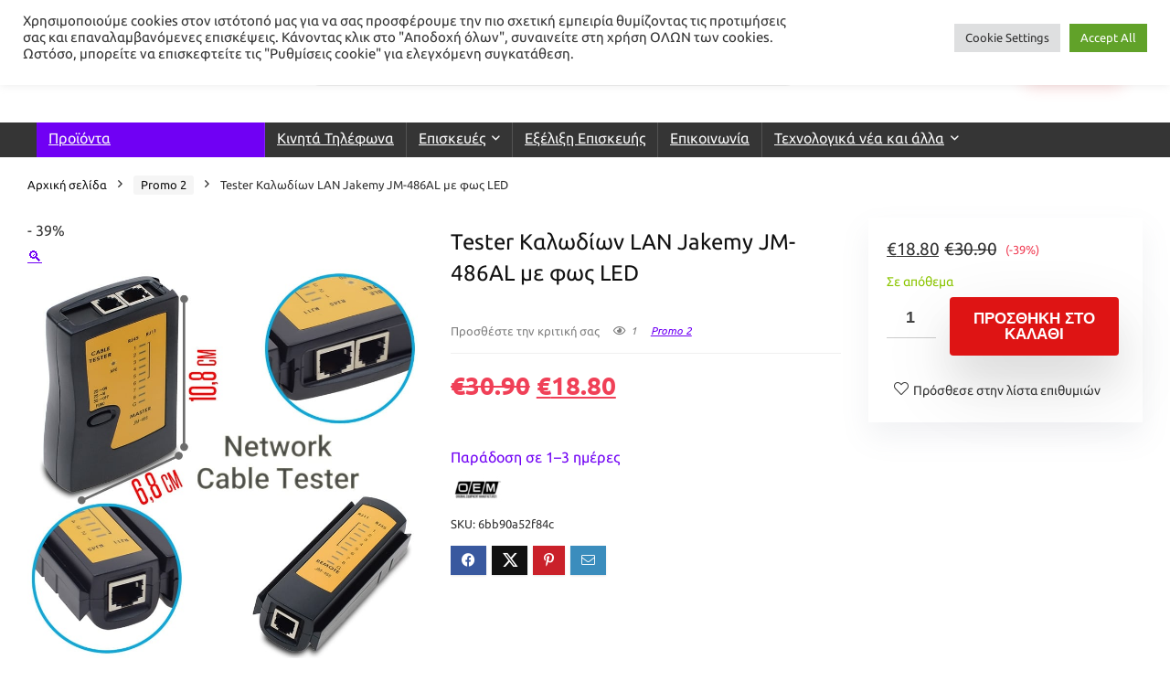

--- FILE ---
content_type: text/html; charset=UTF-8
request_url: https://mobilerepairs.gr/product/tester-kalodion-lan-jakemy-jm-486al-me-fos-led/
body_size: 85778
content:
<!DOCTYPE html>
<!--[if IE 8]>    <html class="ie8" lang="el" prefix="og: https://ogp.me/ns#"> <![endif]-->
<!--[if IE 9]>    <html class="ie9" lang="el" prefix="og: https://ogp.me/ns#"> <![endif]-->
<!--[if (gt IE 9)|!(IE)] lang="el" prefix="og: https://ogp.me/ns#"><![endif]-->
<html lang="el" prefix="og: https://ogp.me/ns#">
<head>
<meta charset="UTF-8" />
<meta name=viewport content="width=device-width, initial-scale=1.0" />
<!-- feeds & pingback -->
<link rel="profile" href="https://gmpg.org/xfn/11" />
<link rel="pingback" href="https://mobilerepairs.gr/xmlrpc.php" />

<!-- Search Engine Optimization by Rank Math - https://rankmath.com/ -->
<title>Tester Καλωδίων LAN Jakemy JM-486AL με φως LED | MobileRepairs</title><style id="perfmatters-used-css">:where(.wp-block-button__link){border-radius:9999px;box-shadow:none;padding:calc(.667em + 2px) calc(1.333em + 2px);text-decoration:none;}:root :where(.wp-block-button .wp-block-button__link.is-style-outline),:root :where(.wp-block-button.is-style-outline>.wp-block-button__link){border:2px solid;padding:.667em 1.333em;}:root :where(.wp-block-button .wp-block-button__link.is-style-outline:not(.has-text-color)),:root :where(.wp-block-button.is-style-outline>.wp-block-button__link:not(.has-text-color)){color:currentColor;}:root :where(.wp-block-button .wp-block-button__link.is-style-outline:not(.has-background)),:root :where(.wp-block-button.is-style-outline>.wp-block-button__link:not(.has-background)){background-color:initial;background-image:none;}:where(.wp-block-calendar table:not(.has-background) th){background:#ddd;}:where(.wp-block-columns){margin-bottom:1.75em;}:where(.wp-block-columns.has-background){padding:1.25em 2.375em;}:where(.wp-block-post-comments input[type=submit]){border:none;}:where(.wp-block-cover-image:not(.has-text-color)),:where(.wp-block-cover:not(.has-text-color)){color:#fff;}:where(.wp-block-cover-image.is-light:not(.has-text-color)),:where(.wp-block-cover.is-light:not(.has-text-color)){color:#000;}:root :where(.wp-block-cover h1:not(.has-text-color)),:root :where(.wp-block-cover h2:not(.has-text-color)),:root :where(.wp-block-cover h3:not(.has-text-color)),:root :where(.wp-block-cover h4:not(.has-text-color)),:root :where(.wp-block-cover h5:not(.has-text-color)),:root :where(.wp-block-cover h6:not(.has-text-color)),:root :where(.wp-block-cover p:not(.has-text-color)){color:inherit;}:where(.wp-block-file){margin-bottom:1.5em;}:where(.wp-block-file__button){border-radius:2em;display:inline-block;padding:.5em 1em;}:where(.wp-block-file__button):is(a):active,:where(.wp-block-file__button):is(a):focus,:where(.wp-block-file__button):is(a):hover,:where(.wp-block-file__button):is(a):visited{box-shadow:none;color:#fff;opacity:.85;text-decoration:none;}.wp-block-group{box-sizing:border-box;}:where(.wp-block-group.wp-block-group-is-layout-constrained){position:relative;}@keyframes show-content-image{0%{visibility:hidden;}99%{visibility:hidden;}to{visibility:visible;}}@keyframes turn-on-visibility{0%{opacity:0;}to{opacity:1;}}@keyframes turn-off-visibility{0%{opacity:1;visibility:visible;}99%{opacity:0;visibility:visible;}to{opacity:0;visibility:hidden;}}@keyframes lightbox-zoom-in{0%{transform:translate(calc(( -100vw + var(--wp--lightbox-scrollbar-width) ) / 2 + var(--wp--lightbox-initial-left-position)),calc(-50vh + var(--wp--lightbox-initial-top-position))) scale(var(--wp--lightbox-scale));}to{transform:translate(-50%,-50%) scale(1);}}@keyframes lightbox-zoom-out{0%{transform:translate(-50%,-50%) scale(1);visibility:visible;}99%{visibility:visible;}to{transform:translate(calc(( -100vw + var(--wp--lightbox-scrollbar-width) ) / 2 + var(--wp--lightbox-initial-left-position)),calc(-50vh + var(--wp--lightbox-initial-top-position))) scale(var(--wp--lightbox-scale));visibility:hidden;}}:where(.wp-block-latest-comments:not([style*=line-height] .wp-block-latest-comments__comment)){line-height:1.1;}:where(.wp-block-latest-comments:not([style*=line-height] .wp-block-latest-comments__comment-excerpt p)){line-height:1.8;}:root :where(.wp-block-latest-posts.is-grid){padding:0;}:root :where(.wp-block-latest-posts.wp-block-latest-posts__list){padding-left:0;}ol,ul{box-sizing:border-box;}:root :where(.wp-block-list.has-background){padding:1.25em 2.375em;}:where(.wp-block-navigation.has-background .wp-block-navigation-item a:not(.wp-element-button)),:where(.wp-block-navigation.has-background .wp-block-navigation-submenu a:not(.wp-element-button)){padding:.5em 1em;}:where(.wp-block-navigation .wp-block-navigation__submenu-container .wp-block-navigation-item a:not(.wp-element-button)),:where(.wp-block-navigation .wp-block-navigation__submenu-container .wp-block-navigation-submenu a:not(.wp-element-button)),:where(.wp-block-navigation .wp-block-navigation__submenu-container .wp-block-navigation-submenu button.wp-block-navigation-item__content),:where(.wp-block-navigation .wp-block-navigation__submenu-container .wp-block-pages-list__item button.wp-block-navigation-item__content){padding:.5em 1em;}@keyframes overlay-menu__fade-in-animation{0%{opacity:0;transform:translateY(.5em);}to{opacity:1;transform:translateY(0);}}:root :where(p.has-background){padding:1.25em 2.375em;}:where(p.has-text-color:not(.has-link-color)) a{color:inherit;}:where(.wp-block-post-comments-form) input:not([type=submit]),:where(.wp-block-post-comments-form) textarea{border:1px solid #949494;font-family:inherit;font-size:1em;}:where(.wp-block-post-comments-form) input:where(:not([type=submit]):not([type=checkbox])),:where(.wp-block-post-comments-form) textarea{padding:calc(.667em + 2px);}:where(.wp-block-post-excerpt){box-sizing:border-box;margin-bottom:var(--wp--style--block-gap);margin-top:var(--wp--style--block-gap);}.wp-block-post-featured-image:where(.alignleft,.alignright){width:100%;}:where(.wp-block-preformatted.has-background){padding:1.25em 2.375em;}:where(.wp-block-search__button){border:1px solid #ccc;padding:6px 10px;}:where(.wp-block-search__input){font-family:inherit;font-size:inherit;font-style:inherit;font-weight:inherit;letter-spacing:inherit;line-height:inherit;text-transform:inherit;}:where(.wp-block-search__button-inside .wp-block-search__inside-wrapper){border:1px solid #949494;box-sizing:border-box;padding:4px;}:where(.wp-block-search__button-inside .wp-block-search__inside-wrapper) :where(.wp-block-search__button){padding:4px 8px;}:root :where(.wp-block-separator.is-style-dots){height:auto;line-height:1;text-align:center;}:root :where(.wp-block-separator.is-style-dots):before{color:currentColor;content:"···";font-family:serif;font-size:1.5em;letter-spacing:2em;padding-left:2em;}:root :where(.wp-block-site-logo.is-style-rounded){border-radius:9999px;}:root :where(.wp-block-social-links .wp-social-link a){padding:.25em;}:root :where(.wp-block-social-links.is-style-logos-only .wp-social-link a){padding:0;}:root :where(.wp-block-social-links.is-style-pill-shape .wp-social-link a){padding-left:.6666666667em;padding-right:.6666666667em;}:root :where(.wp-block-tag-cloud.is-style-outline){display:flex;flex-wrap:wrap;gap:1ch;}:root :where(.wp-block-tag-cloud.is-style-outline a){border:1px solid;font-size:unset !important;margin-right:0;padding:1ch 2ch;text-decoration:none !important;}:root :where(.wp-block-table-of-contents){box-sizing:border-box;}:where(.wp-block-term-description){box-sizing:border-box;margin-bottom:var(--wp--style--block-gap);margin-top:var(--wp--style--block-gap);}:where(pre.wp-block-verse){font-family:inherit;}:root{--wp--preset--font-size--normal:16px;--wp--preset--font-size--huge:42px;}.screen-reader-text{border:0;clip-path:inset(50%);height:1px;margin:-1px;overflow:hidden;padding:0;position:absolute;width:1px;word-wrap:normal !important;}.screen-reader-text:focus{background-color:#ddd;clip-path:none;color:#444;display:block;font-size:1em;height:auto;left:5px;line-height:normal;padding:15px 23px 14px;text-decoration:none;top:5px;width:auto;z-index:100000;}html :where(.has-border-color){border-style:solid;}html :where([style*=border-top-color]){border-top-style:solid;}html :where([style*=border-right-color]){border-right-style:solid;}html :where([style*=border-bottom-color]){border-bottom-style:solid;}html :where([style*=border-left-color]){border-left-style:solid;}html :where([style*=border-width]){border-style:solid;}html :where([style*=border-top-width]){border-top-style:solid;}html :where([style*=border-right-width]){border-right-style:solid;}html :where([style*=border-bottom-width]){border-bottom-style:solid;}html :where([style*=border-left-width]){border-left-style:solid;}html :where(img[class*=wp-image-]){height:auto;max-width:100%;}:where(figure){margin:0 0 1em;}html :where(.is-position-sticky){--wp-admin--admin-bar--position-offset:var(--wp-admin--admin-bar--height,0px);}@media screen and (max-width:600px){html :where(.is-position-sticky){--wp-admin--admin-bar--position-offset:0px;}}.brxe-jet-engine-listing-dynamic-field .jet-listing-dynamic-field__icon :is(svg,path){fill:currentColor;}.brxe-jet-engine-listing-dynamic-link .jet-listing-dynamic-link__icon :is(svg,path){fill:currentColor;}@-webkit-keyframes jet-engine-spin{0%{transform:rotate(0);}100%{transform:rotate(359deg);}}@keyframes jet-engine-spin{0%{transform:rotate(0);}100%{transform:rotate(359deg);}}@-webkit-keyframes jet-engine-map-spin{0%{transform:rotate(0);}100%{transform:rotate(359deg);}}@keyframes jet-engine-map-spin{0%{transform:rotate(0);}100%{transform:rotate(359deg);}}#cookie-law-info-bar{font-size:15px;margin:0 auto;padding:12px 10px;position:absolute;text-align:center;box-sizing:border-box;width:100%;z-index:9999;display:none;left:0px;font-weight:300;box-shadow:0 -1px 10px 0 rgba(172,171,171,.3);}#cookie-law-info-again{font-size:10pt;margin:0;padding:5px 10px;text-align:center;z-index:9999;cursor:pointer;box-shadow:#161616 2px 2px 5px 2px;}#cookie-law-info-bar span{vertical-align:middle;}.cli-plugin-button,.cli-plugin-button:visited{display:inline-block;padding:9px 12px;color:#fff;text-decoration:none;position:relative;cursor:pointer;margin-left:5px;text-decoration:none;}.cli-plugin-button:hover{background-color:#111;color:#fff;text-decoration:none;}.cli-plugin-button,.cli-plugin-button:visited,.medium.cli-plugin-button,.medium.cli-plugin-button:visited{font-size:13px;font-weight:400;line-height:1;}.cli-plugin-button{margin-top:5px;}.cli-bar-popup{-moz-background-clip:padding;-webkit-background-clip:padding;background-clip:padding-box;-webkit-border-radius:30px;-moz-border-radius:30px;border-radius:30px;padding:20px;}.cli-container-fluid{padding-right:15px;padding-left:15px;margin-right:auto;margin-left:auto;}.cli-row{display:-ms-flexbox;display:flex;-ms-flex-wrap:wrap;flex-wrap:wrap;margin-right:-15px;margin-left:-15px;}.cli-align-items-stretch{-ms-flex-align:stretch !important;align-items:stretch !important;}.cli-px-0{padding-left:0;padding-right:0;}.cli-btn{cursor:pointer;font-size:14px;display:inline-block;font-weight:400;text-align:center;white-space:nowrap;vertical-align:middle;-webkit-user-select:none;-moz-user-select:none;-ms-user-select:none;user-select:none;border:1px solid transparent;padding:.5rem 1.25rem;line-height:1;border-radius:.25rem;transition:all .15s ease-in-out;}.cli-btn:hover{opacity:.8;}.cli-btn:focus{outline:0;}.cli-modal.cli-fade .cli-modal-dialog{transition:-webkit-transform .3s ease-out;transition:transform .3s ease-out;transition:transform .3s ease-out,-webkit-transform .3s ease-out;-webkit-transform:translate(0,-25%);transform:translate(0,-25%);}.cli-modal-backdrop{position:fixed;top:0;right:0;bottom:0;left:0;z-index:1040;background-color:#000;display:none;}.cli-modal-backdrop.cli-fade{opacity:0;}.cli-modal a{text-decoration:none;}.cli-modal .cli-modal-dialog{position:relative;width:auto;margin:.5rem;pointer-events:none;font-family:-apple-system,BlinkMacSystemFont,"Segoe UI",Roboto,"Helvetica Neue",Arial,sans-serif,"Apple Color Emoji","Segoe UI Emoji","Segoe UI Symbol";font-size:1rem;font-weight:400;line-height:1.5;color:#212529;text-align:left;display:-ms-flexbox;display:flex;-ms-flex-align:center;align-items:center;min-height:calc(100% - ( .5rem * 2 ));}@media (min-width: 576px){.cli-modal .cli-modal-dialog{max-width:500px;margin:1.75rem auto;min-height:calc(100% - ( 1.75rem * 2 ));}}@media (min-width: 992px){.cli-modal .cli-modal-dialog{max-width:900px;}}.cli-modal-content{position:relative;display:-ms-flexbox;display:flex;-ms-flex-direction:column;flex-direction:column;width:100%;pointer-events:auto;background-color:#fff;background-clip:padding-box;border-radius:.3rem;outline:0;}.cli-modal .cli-modal-close{position:absolute;right:10px;top:10px;z-index:1;padding:0;background-color:transparent !important;border:0;-webkit-appearance:none;font-size:1.5rem;font-weight:700;line-height:1;color:#000;text-shadow:0 1px 0 #fff;}.cli-modal .cli-modal-close:focus{outline:0;}.cli-tab-content{background:#fff;}.cli-fade{transition:opacity .15s linear;}.cli-nav-pills,.cli-tab-content{width:100%;padding:30px;}@media (max-width: 767px){.cli-nav-pills,.cli-tab-content{padding:30px 10px;}}.cli-tab-content p{color:#343438;font-size:14px;margin-top:0;}.cli-tab-content h4{font-size:20px;margin-bottom:1.5rem;margin-top:0;font-family:inherit;font-weight:500;line-height:1.2;color:inherit;}.cli-container-fluid{padding-right:15px;padding-left:15px;margin-right:auto;margin-left:auto;}.cli-row{display:-ms-flexbox;display:flex;-ms-flex-wrap:wrap;flex-wrap:wrap;margin-right:-15px;margin-left:-15px;}.cli-align-items-stretch{-ms-flex-align:stretch !important;align-items:stretch !important;}.cli-px-0{padding-left:0;padding-right:0;}.cli-btn{cursor:pointer;font-size:14px;display:inline-block;font-weight:400;text-align:center;white-space:nowrap;vertical-align:middle;-webkit-user-select:none;-moz-user-select:none;-ms-user-select:none;user-select:none;border:1px solid transparent;padding:.5rem 1.25rem;line-height:1;border-radius:.25rem;transition:all .15s ease-in-out;}.cli-btn:hover{opacity:.8;}.cli-btn:focus{outline:0;}.cli-modal.cli-fade .cli-modal-dialog{transition:-webkit-transform .3s ease-out;transition:transform .3s ease-out;transition:transform .3s ease-out,-webkit-transform .3s ease-out;-webkit-transform:translate(0,-25%);transform:translate(0,-25%);}.cli-modal-backdrop{position:fixed;top:0;right:0;bottom:0;left:0;z-index:1040;background-color:#000;-webkit-transform:scale(0);transform:scale(0);transition:opacity ease-in-out .5s;}.cli-modal-backdrop.cli-fade{opacity:0;}.cli-modal{position:fixed;top:0;right:0;bottom:0;left:0;z-index:99999;transform:scale(0);overflow:hidden;outline:0;display:none;}.cli-modal a{text-decoration:none;}.cli-modal .cli-modal-dialog{position:relative;width:auto;margin:.5rem;pointer-events:none;font-family:inherit;font-size:1rem;font-weight:400;line-height:1.5;color:#212529;text-align:left;display:-ms-flexbox;display:flex;-ms-flex-align:center;align-items:center;min-height:calc(100% - ( .5rem * 2 ));}@media (min-width: 576px){.cli-modal .cli-modal-dialog{max-width:500px;margin:1.75rem auto;min-height:calc(100% - ( 1.75rem * 2 ));}}.cli-modal-content{position:relative;display:-ms-flexbox;display:flex;-ms-flex-direction:column;flex-direction:column;width:100%;pointer-events:auto;background-color:#fff;background-clip:padding-box;border-radius:.2rem;box-sizing:border-box;outline:0;}.cli-modal .cli-modal-close:focus{outline:0;}.cli-tab-content{background:#fff;}.cli-nav-pills,.cli-tab-content{width:100%;padding:5px 30px 5px 5px;box-sizing:border-box;}@media (max-width: 767px){.cli-nav-pills,.cli-tab-content{padding:30px 10px;}}.cli-tab-content p{color:#343438;font-size:14px;margin-top:0;}.cli-tab-content h4{font-size:20px;margin-bottom:1.5rem;margin-top:0;font-family:inherit;font-weight:500;line-height:1.2;color:inherit;}#cookie-law-info-bar .cli-nav-pills,#cookie-law-info-bar .cli-tab-content,#cookie-law-info-bar .cli-nav-pills .cli-show>.cli-nav-link,#cookie-law-info-bar a.cli-nav-link.cli-active{background:transparent;}#cookie-law-info-bar .cli-nav-pills .cli-nav-link.cli-active,#cookie-law-info-bar  .cli-nav-link,#cookie-law-info-bar .cli-tab-container p,#cookie-law-info-bar span.cli-necessary-caption,#cookie-law-info-bar .cli-switch .cli-slider:after{color:inherit;}#cookie-law-info-bar .cli-tab-header a:before{border-right:1px solid currentColor;border-bottom:1px solid currentColor;}#cookie-law-info-bar .cli-row{margin-top:20px;}#cookie-law-info-bar .cli-tab-content h4{margin-bottom:.5rem;}#cookie-law-info-bar .cli-tab-container{display:none;text-align:left;}.cli-tab-footer .cli-btn{background-color:#00acad;padding:10px 15px;text-decoration:none;}.cli-tab-footer .wt-cli-privacy-accept-btn{background-color:#61a229;color:#fff;border-radius:0;}.cli-tab-footer{width:100%;text-align:right;padding:20px 0;}.cli-col-12{width:100%;}.cli-tab-header{display:flex;justify-content:space-between;}.cli-tab-header a:before{width:10px;height:2px;left:0;top:calc(50% - 1px);}.cli-tab-header a:after{width:2px;height:10px;left:4px;top:calc(50% - 5px);-webkit-transform:none;transform:none;}.cli-tab-header a:before{width:7px;height:7px;border-right:1px solid #4a6e78;border-bottom:1px solid #4a6e78;content:" ";transform:rotate(-45deg);-webkit-transition:all .2s ease-in-out;-moz-transition:all .2s ease-in-out;transition:all .2s ease-in-out;margin-right:10px;}.cli-tab-header a.cli-nav-link{position:relative;display:flex;align-items:center;font-size:14px;color:#000;text-transform:capitalize;}.cli-tab-header{border-radius:5px;padding:12px 15px;cursor:pointer;transition:background-color .2s ease-out .3s,color .2s ease-out 0s;background-color:#f2f2f2;}.cli-modal .cli-modal-close{position:absolute;right:0;top:0;z-index:1;-webkit-appearance:none;width:40px;height:40px;padding:0;border-radius:50%;padding:10px;background:transparent;border:none;min-width:40px;}.cli-tab-container h4,.cli-tab-container h1{font-family:inherit;font-size:16px;margin-bottom:15px;margin:10px 0;}#cliSettingsPopup .cli-tab-section-container{padding-top:12px;}.cli-tab-container p,.cli-privacy-content-text{font-size:14px;line-height:1.4;margin-top:0;padding:0;color:#000;}.cli-tab-content{display:none;}.cli-tab-section .cli-tab-content{padding:10px 20px 5px 20px;}.cli-tab-section{margin-top:5px;}@media (min-width: 992px){.cli-modal .cli-modal-dialog{max-width:645px;}}.cli-privacy-overview:not(.cli-collapsed) .cli-privacy-content{max-height:60px;transition:max-height .15s ease-out;overflow:hidden;}a.cli-privacy-readmore{font-size:12px;margin-top:12px;display:inline-block;padding-bottom:0;cursor:pointer;color:#000;text-decoration:underline;}.cli-modal-footer{position:relative;}a.cli-privacy-readmore:before{content:attr(data-readmore-text);}.cli-privacy-content p{margin-bottom:0;}.cli-modal-close svg{fill:#000;}span.cli-necessary-caption{color:#000;font-size:12px;}#cookie-law-info-bar .cli-privacy-overview{display:none;}.cli-tab-container .cli-row{max-height:500px;overflow-y:auto;}@keyframes blowUpContent{0%{transform:scale(1);opacity:1;}99.9%{transform:scale(2);opacity:0;}100%{transform:scale(0);}}@keyframes blowUpContentTwo{0%{transform:scale(2);opacity:0;}100%{transform:scale(1);opacity:1;}}@keyframes blowUpModal{0%{transform:scale(0);}100%{transform:scale(1);}}@keyframes blowUpModalTwo{0%{transform:scale(1);opacity:1;}50%{transform:scale(.5);opacity:0;}100%{transform:scale(0);opacity:0;}}.cli-tab-section .cookielawinfo-row-cat-table td,.cli-tab-section .cookielawinfo-row-cat-table th{font-size:12px;}.cli_settings_button{cursor:pointer;}.wt-cli-sr-only{display:none;font-size:16px;}.cli-bar-container{float:none;margin:0 auto;display:-webkit-box;display:-moz-box;display:-ms-flexbox;display:-webkit-flex;display:flex;justify-content:space-between;-webkit-box-align:center;-moz-box-align:center;-ms-flex-align:center;-webkit-align-items:center;align-items:center;}.cli-bar-btn_container{margin-left:20px;display:-webkit-box;display:-moz-box;display:-ms-flexbox;display:-webkit-flex;display:flex;-webkit-box-align:center;-moz-box-align:center;-ms-flex-align:center;-webkit-align-items:center;align-items:center;flex-wrap:nowrap;}.cli-style-v2 a{cursor:pointer;}.cli-bar-btn_container a{white-space:nowrap;}.cli-style-v2{font-size:11pt;line-height:18px;font-weight:normal;}#cookie-law-info-bar[data-cli-type="widget"] .cli-bar-container,#cookie-law-info-bar[data-cli-type="popup"] .cli-bar-container{display:block;}.cli-style-v2 .cli-bar-message{width:70%;text-align:left;}#cookie-law-info-bar[data-cli-type="widget"] .cli-bar-message,#cookie-law-info-bar[data-cli-type="popup"] .cli-bar-message{width:100%;}#cookie-law-info-bar[data-cli-type="widget"] .cli-style-v2 .cli-bar-btn_container{margin-top:8px;margin-left:0px;flex-wrap:wrap;}#cookie-law-info-bar[data-cli-type="popup"] .cli-style-v2 .cli-bar-btn_container{margin-top:8px;margin-left:0px;}.cli-style-v2 .cli-bar-btn_container .cli_action_button,.cli-style-v2 .cli-bar-btn_container .cli-plugin-main-link,.cli-style-v2 .cli-bar-btn_container .cli_settings_button{margin-left:5px;}#cookie-law-info-bar[data-cli-style="cli-style-v2"]{padding:14px 25px;}#cookie-law-info-bar[data-cli-style="cli-style-v2"][data-cli-type="widget"]{padding:32px 30px;}#cookie-law-info-bar[data-cli-style="cli-style-v2"][data-cli-type="popup"]{padding:32px 45px;}.cli-style-v2 .cli-plugin-main-link:not(.cli-plugin-button),.cli-style-v2 .cli_settings_button:not(.cli-plugin-button),.cli-style-v2 .cli_action_button:not(.cli-plugin-button){text-decoration:underline;}.cli-style-v2 .cli-bar-btn_container .cli-plugin-button{margin-top:5px;margin-bottom:5px;}.wt-cli-necessary-checkbox{display:none !important;}@media (max-width: 985px){.cli-style-v2 .cli-bar-message{width:100%;}.cli-style-v2.cli-bar-container{justify-content:left;flex-wrap:wrap;}.cli-style-v2 .cli-bar-btn_container{margin-left:0px;margin-top:10px;}#cookie-law-info-bar[data-cli-style="cli-style-v2"],#cookie-law-info-bar[data-cli-style="cli-style-v2"][data-cli-type="widget"],#cookie-law-info-bar[data-cli-style="cli-style-v2"][data-cli-type="popup"]{padding:25px 25px;}}.wt-cli-privacy-overview-actions{padding-bottom:0;}@media only screen and (max-width: 479px) and (min-width: 320px){.cli-style-v2 .cli-bar-btn_container{flex-wrap:wrap;}}.wt-cli-cookie-description{font-size:14px;line-height:1.4;margin-top:0;padding:0;color:#000;}.tpt__tiered-pricing,.tier-pricing-summary-table{width:100%;}.tier-pricing-summary-table{margin:20px 0;}.tier-pricing-summary-table--hidden{display:none;}.tier-pricing-summary-table__top{display:flex;justify-content:space-between;padding:5px 0;font-weight:bold;border-top:1px solid #f5f5f5;}.tier-pricing-summary-table__bottom{display:flex;justify-content:space-between;align-items:center;}.tier-pricing-summary-table__total{font-size:1.5em;margin-left:5px;}button.pswp__button{box-shadow:none !important;background-image:url("https://mobilerepairs.gr/wp-content/plugins/woocommerce/assets/css/photoswipe/default-skin/default-skin.png") !important;}button.pswp__button,button.pswp__button--arrow--left::before,button.pswp__button--arrow--right::before,button.pswp__button:hover{background-color:transparent !important;}button.pswp__button--arrow--left,button.pswp__button--arrow--left:hover,button.pswp__button--arrow--right,button.pswp__button--arrow--right:hover{background-image:none !important;}button.pswp__button--close:hover{background-position:0 -44px;}button.pswp__button--zoom:hover{background-position:-88px 0;}.pswp{display:none;position:absolute;width:100%;height:100%;left:0;top:0;overflow:hidden;-ms-touch-action:none;touch-action:none;z-index:1500;-webkit-text-size-adjust:100%;-webkit-backface-visibility:hidden;outline:0;}.pswp *{-webkit-box-sizing:border-box;box-sizing:border-box;}.pswp img{max-width:none;}.pswp__bg{position:absolute;left:0;top:0;width:100%;height:100%;background:#000;opacity:0;-webkit-transform:translateZ(0);transform:translateZ(0);-webkit-backface-visibility:hidden;will-change:opacity;}.pswp__scroll-wrap{position:absolute;left:0;top:0;width:100%;height:100%;overflow:hidden;}.pswp__container,.pswp__zoom-wrap{-ms-touch-action:none;touch-action:none;position:absolute;left:0;right:0;top:0;bottom:0;}.pswp__container,.pswp__img{-webkit-user-select:none;-moz-user-select:none;-ms-user-select:none;user-select:none;-webkit-tap-highlight-color:transparent;-webkit-touch-callout:none;}.pswp__bg{will-change:opacity;-webkit-transition:opacity 333ms cubic-bezier(.4,0,.22,1);transition:opacity 333ms cubic-bezier(.4,0,.22,1);}.pswp__container,.pswp__zoom-wrap{-webkit-backface-visibility:hidden;}.pswp__item{position:absolute;left:0;right:0;top:0;bottom:0;overflow:hidden;}.pswp__button{width:44px;height:44px;position:relative;background:0 0;cursor:pointer;overflow:visible;-webkit-appearance:none;display:block;border:0;padding:0;margin:0;float:left;opacity:.75;-webkit-transition:opacity .2s;transition:opacity .2s;-webkit-box-shadow:none;box-shadow:none;}.pswp__button:focus,.pswp__button:hover{opacity:1;}.pswp__button:active{outline:0;opacity:.9;}.pswp__button::-moz-focus-inner{padding:0;border:0;}.pswp__button,.pswp__button--arrow--left:before,.pswp__button--arrow--right:before{background:url("https://mobilerepairs.gr/wp-content/plugins/woocommerce/assets/css/photoswipe/default-skin/default-skin.png") 0 0 no-repeat;background-size:264px 88px;width:44px;height:44px;}.pswp__button--close{background-position:0 -44px;}.pswp__button--share{background-position:-44px -44px;}.pswp__button--fs{display:none;}.pswp__button--zoom{display:none;background-position:-88px 0;}.pswp__button--arrow--left,.pswp__button--arrow--right{background:0 0;top:50%;margin-top:-50px;width:70px;height:100px;position:absolute;}.pswp__button--arrow--left{left:0;}.pswp__button--arrow--right{right:0;}.pswp__button--arrow--left:before,.pswp__button--arrow--right:before{content:"";top:35px;background-color:rgba(0,0,0,.3);height:30px;width:32px;position:absolute;}.pswp__button--arrow--left:before{left:6px;background-position:-138px -44px;}.pswp__button--arrow--right:before{right:6px;background-position:-94px -44px;}.pswp__counter,.pswp__share-modal{-webkit-user-select:none;-moz-user-select:none;-ms-user-select:none;user-select:none;}.pswp__share-modal{display:block;background:rgba(0,0,0,.5);width:100%;height:100%;top:0;left:0;padding:10px;position:absolute;z-index:1600;opacity:0;-webkit-transition:opacity .25s ease-out;transition:opacity .25s ease-out;-webkit-backface-visibility:hidden;will-change:opacity;}.pswp__share-modal--hidden{display:none;}.pswp__share-tooltip{z-index:1620;position:absolute;background:#fff;top:56px;border-radius:2px;display:block;width:auto;right:44px;-webkit-box-shadow:0 2px 5px rgba(0,0,0,.25);box-shadow:0 2px 5px rgba(0,0,0,.25);-webkit-transform:translateY(6px);-ms-transform:translateY(6px);transform:translateY(6px);-webkit-transition:-webkit-transform .25s;transition:transform .25s;-webkit-backface-visibility:hidden;will-change:transform;}.pswp__share-tooltip a{display:block;padding:8px 12px;color:#000;text-decoration:none;font-size:14px;line-height:18px;}.pswp__share-tooltip a:hover{text-decoration:none;color:#000;}.pswp__share-tooltip a:first-child{border-radius:2px 2px 0 0;}.pswp__share-tooltip a:last-child{border-radius:0 0 2px 2px;}.pswp__counter{position:relative;left:0;top:0;height:44px;font-size:13px;line-height:44px;color:#fff;opacity:.75;padding:0 10px;margin-inline-end:auto;}.pswp__caption{position:absolute;left:0;bottom:0;width:100%;min-height:44px;}.pswp__caption__center{text-align:left;max-width:420px;margin:0 auto;font-size:13px;padding:10px;line-height:20px;color:#ccc;}.pswp__preloader{width:44px;height:44px;position:absolute;top:0;left:50%;margin-left:-22px;opacity:0;-webkit-transition:opacity .25s ease-out;transition:opacity .25s ease-out;will-change:opacity;direction:ltr;}.pswp__preloader__icn{width:20px;height:20px;margin:12px;}@media screen and (max-width:1024px){.pswp__preloader{position:relative;left:auto;top:auto;margin:0;float:right;}}@-webkit-keyframes clockwise{0%{-webkit-transform:rotate(0);transform:rotate(0);}100%{-webkit-transform:rotate(360deg);transform:rotate(360deg);}}@keyframes clockwise{0%{-webkit-transform:rotate(0);transform:rotate(0);}100%{-webkit-transform:rotate(360deg);transform:rotate(360deg);}}@-webkit-keyframes donut-rotate{0%{-webkit-transform:rotate(0);transform:rotate(0);}50%{-webkit-transform:rotate(-140deg);transform:rotate(-140deg);}100%{-webkit-transform:rotate(0);transform:rotate(0);}}@keyframes donut-rotate{0%{-webkit-transform:rotate(0);transform:rotate(0);}50%{-webkit-transform:rotate(-140deg);transform:rotate(-140deg);}100%{-webkit-transform:rotate(0);transform:rotate(0);}}.pswp__ui{-webkit-font-smoothing:auto;visibility:visible;opacity:1;z-index:1550;}.pswp__top-bar{position:absolute;left:0;top:0;height:44px;width:100%;display:flex;justify-content:flex-end;}.pswp--has_mouse .pswp__button--arrow--left,.pswp--has_mouse .pswp__button--arrow--right,.pswp__caption,.pswp__top-bar{-webkit-backface-visibility:hidden;will-change:opacity;-webkit-transition:opacity 333ms cubic-bezier(.4,0,.22,1);transition:opacity 333ms cubic-bezier(.4,0,.22,1);}.pswp__caption,.pswp__top-bar{background-color:rgba(0,0,0,.5);}.pswp__ui--hidden .pswp__button--arrow--left,.pswp__ui--hidden .pswp__button--arrow--right,.pswp__ui--hidden .pswp__caption,.pswp__ui--hidden .pswp__top-bar{opacity:.001;}@font-face{font-family:"virtual-review";src:url("https://mobilerepairs.gr/wp-content/plugins/faview-virtual-reviews-for-woocommerce/assets/css/../fonts/virtual-review.eot?o6jttq");src:url("https://mobilerepairs.gr/wp-content/plugins/faview-virtual-reviews-for-woocommerce/assets/css/../fonts/virtual-review.eot?o6jttq#iefix") format("embedded-opentype"),url("https://mobilerepairs.gr/wp-content/plugins/faview-virtual-reviews-for-woocommerce/assets/css/../fonts/virtual-review.ttf?o6jttq") format("truetype"),url("https://mobilerepairs.gr/wp-content/plugins/faview-virtual-reviews-for-woocommerce/assets/css/../fonts/virtual-review.woff?o6jttq") format("woff"),url("https://mobilerepairs.gr/wp-content/plugins/faview-virtual-reviews-for-woocommerce/assets/css/../fonts/virtual-review.svg?o6jttq#virtual-review") format("svg");font-weight:400;font-style:normal;}[class*=" wvr-icon-"],[class^=wvr-icon-]{font-family:"virtual-review" !important;speak:none;font-style:normal;font-weight:400;font-variant:normal;text-transform:none;line-height:1;-webkit-font-smoothing:antialiased;-moz-osx-font-smoothing:grayscale;}.dgwt-wcas-search-wrapp{position:relative;line-height:100%;display:block;color:#444;min-width:230px;width:100%;text-align:left;margin:0 auto;-webkit-box-sizing:border-box;-moz-box-sizing:border-box;box-sizing:border-box;}.dgwt-wcas-details-wrapp *,.dgwt-wcas-search-wrapp *,.dgwt-wcas-suggestions-wrapp *{-webkit-box-sizing:border-box;-moz-box-sizing:border-box;box-sizing:border-box;}.dgwt-wcas-search-form{margin:0;padding:0;width:100%;}input[type=search].dgwt-wcas-search-input,input[type=text].dgwt-cas-search-input{-webkit-transition:none;-moz-transition:none;-ms-transition:none;-o-transition:none;transition:none;-webkit-box-shadow:none;box-shadow:none;margin:0;-webkit-appearance:textfield;text-align:left;}[type=search].dgwt-wcas-search-input::-ms-clear{display:none;}[type=search].dgwt-wcas-search-input::-webkit-search-decoration{-webkit-appearance:none;}[type=search].dgwt-wcas-search-input::-webkit-search-cancel-button{display:none;}.dgwt-wcas-has-headings .dgwt-wcas-st>span.dgwt-wcas-st--direct-headline,.dgwt-wcas-layout-icon .dgwt-wcas-icon-preloader,.dgwt-wcas-layout-icon-flexible-inv:not(.dgwt-wcas-layout-icon) .dgwt-wcas-search-icon,.dgwt-wcas-layout-icon-flexible-inv:not(.dgwt-wcas-layout-icon) .dgwt-wcas-search-icon-arrow,.dgwt-wcas-layout-icon-flexible:not(.dgwt-wcas-layout-icon) .dgwt-wcas-search-icon,.dgwt-wcas-layout-icon-flexible:not(.dgwt-wcas-layout-icon) .dgwt-wcas-search-icon-arrow,.dgwt-wcas-om-bar .dgwt-wcas-sf-wrapp button.dgwt-wcas-search-submit,.dgwt-wcas-open-pirx.dgwt-wcas-overlay-mobile-on .dgwt-wcas-style-pirx .dgwt-wcas-sf-wrapp button.dgwt-wcas-search-submit,.dgwt-wcas-overlay-mobile .dgwt-wcas-search-icon,.dgwt-wcas-overlay-mobile .dgwt-wcas-search-icon-arrow,.dgwt-wcas-overlay-mobile-on .dgwt-wcas-enable-mobile-form,.dgwt-wcas-overlay-mobile-on .dgwt-wcas-icon-handler,.dgwt-wcas-overlay-mobile-on.dgwt-wcas-is-ios body:not(.dgwt-wcas-theme-flatsome)>:not(.dgwt-wcas-overlay-mobile),.dgwt-wcas-pd-addtc .add_to_cart_button.added,.dgwt-wcas-search-icon-arrow,.dgwt-wcas-search-wrapp.dgwt-wcas-layout-icon.dgwt-wcas-layout-icon-open:not(.dgwt-wcas-has-submit) .dgwt-wcas-sf-wrapp .dgwt-wcas-ico-magnifier,.dgwt-wcas-style-pirx .dgwt-wcas-sf-wrapp button.dgwt-wcas-search-submit:before,.dgwt-wcas-voice-search-supported.dgwt-wcas-search-filled .dgwt-wcas-voice-search,body .dgwt-wcas-content-wrapp .rood,body .dgwt-wcas-content-wrapp .zwave{display:none;}button.dgwt-wcas-search-submit,input[type=submit].dgwt-wcas-search-submit{position:relative;}.dgwt-wcas-ico-magnifier{bottom:0;left:0;margin:auto;position:absolute;right:0;top:0;height:65%;display:block;}.dgwt-wcas-preloader{height:100%;position:absolute;right:0;top:0;width:40px;z-index:-1;background-repeat:no-repeat;background-position:right 15px center;background-size:auto 44%;}.dgwt-wcas-voice-search{position:absolute;right:0;top:0;height:100%;width:40px;z-index:1;opacity:.5;cursor:pointer;align-items:center;justify-content:center;display:none;-webkit-transition:160ms ease-in-out;-moz-transition:160ms ease-in-out;-ms-transition:160ms ease-in-out;-o-transition:160ms ease-in-out;transition:160ms ease-in-out;}.dgwt-wcas-close:hover,.dgwt-wcas-style-pirx .dgwt-wcas-voice-search:hover,.dgwt-wcas-voice-search:hover{opacity:.3;}.dgwt-wcas-voice-search path{fill:#444;}@-webkit-keyframes rotate{100%{-webkit-transform:rotate(360deg);transform:rotate(360deg);}}@-moz-keyframes rotate{100%{-moz-transform:rotate(360deg);transform:rotate(360deg);}}@keyframes rotate{100%{-webkit-transform:rotate(360deg);-moz-transform:rotate(360deg);transform:rotate(360deg);}}@-webkit-keyframes dash{0%{stroke-dasharray:1,200;stroke-dashoffset:0;}50%{stroke-dasharray:89,200;stroke-dashoffset:-35px;}100%{stroke-dasharray:89,200;stroke-dashoffset:-124px;}}@-moz-keyframes dash{0%{stroke-dasharray:1,200;stroke-dashoffset:0;}50%{stroke-dasharray:89,200;stroke-dashoffset:-35px;}100%{stroke-dasharray:89,200;stroke-dashoffset:-124px;}}@keyframes dash{0%{stroke-dasharray:1,200;stroke-dashoffset:0;}50%{stroke-dasharray:89,200;stroke-dashoffset:-35px;}100%{stroke-dasharray:89,200;stroke-dashoffset:-124px;}}.screen-reader-text{clip:rect(1px,1px,1px,1px);height:1px;overflow:hidden;position:absolute !important;width:1px;}.dgwt-wcas-sf-wrapp:after,.dgwt-wcas-sf-wrapp:before{content:"";display:table;}.dgwt-wcas-sf-wrapp:after{clear:both;}.dgwt-wcas-sf-wrapp{zoom:1;width:100%;max-width:100vw;margin:0;position:relative;background:0 0;}.dgwt-wcas-sf-wrapp input[type=search].dgwt-wcas-search-input{width:100%;height:40px;font-size:14px;line-height:100%;padding:10px 15px;margin:0;background:#fff;border:1px solid #ddd;border-radius:3px;-webkit-border-radius:3px;-webkit-appearance:none;box-sizing:border-box;}.dgwt-wcas-sf-wrapp input[type=search].dgwt-wcas-search-input:focus{outline:0;background:#fff;box-shadow:0 0 9px 1px rgba(0,0,0,.06);-webkit-transition:150ms ease-in;-moz-transition:150ms ease-in;-ms-transition:150ms ease-in;-o-transition:150ms ease-in;transition:150ms ease-in;}.dgwt-wcas-sf-wrapp input[type=search].dgwt-wcas-search-input::placeholder{color:#999;font-weight:400;font-style:italic;line-height:normal;}.dgwt-wcas-sf-wrapp input[type=search].dgwt-wcas-search-input::-webkit-input-placeholder{color:#999;font-weight:400;font-style:italic;line-height:normal;}.dgwt-wcas-sf-wrapp input[type=search].dgwt-wcas-search-input:-moz-placeholder{color:#999;font-weight:400;font-style:italic;line-height:normal;}.dgwt-wcas-sf-wrapp input[type=search].dgwt-wcas-search-input::-moz-placeholder{color:#999;font-weight:400;font-style:italic;line-height:normal;}.dgwt-wcas-sf-wrapp input[type=search].dgwt-wcas-search-input:-ms-input-placeholder{color:#999;font-weight:400;font-style:italic;line-height:normal;}.dgwt-wcas-sf-wrapp button.dgwt-wcas-search-submit{overflow:visible;position:absolute;border:0;padding:0 15px;margin:0;cursor:pointer;height:40px;min-width:50px;width:auto;line-height:100%;min-height:100%;right:0;left:auto;top:0;bottom:auto;color:#fff;-webkit-transition:250ms ease-in-out;-moz-transition:250ms ease-in-out;-ms-transition:250ms ease-in-out;-o-transition:250ms ease-in-out;transition:250ms ease-in-out;text-transform:uppercase;background-color:#333;border-radius:0 2px 2px 0;-webkit-border-radius:0 2px 2px 0;text-shadow:0 -1px 0 rgba(0,0,0,.3);-webkit-box-shadow:none;box-shadow:none;-webkit-appearance:none;}.dgwt-wcas-sf-wrapp .dgwt-wcas-search-submit:hover,.dgwt-wcas-sugg-hist-clear:hover{opacity:.7;}.dgwt-wcas-sf-wrapp .dgwt-wcas-search-submit:active,.dgwt-wcas-sf-wrapp .dgwt-wcas-search-submit:focus{opacity:.7;outline:0;}.dgwt-wcas-sf-wrapp .dgwt-wcas-search-submit:before{content:"";position:absolute;border-width:8px 8px 8px 0;border-style:solid solid solid none;border-color:transparent #333;top:12px;left:-6px;-webkit-transition:250ms ease-in-out;-moz-transition:250ms ease-in-out;-ms-transition:250ms ease-in-out;-o-transition:250ms ease-in-out;transition:250ms ease-in-out;}.dgwt-wcas-sf-wrapp .dgwt-wcas-search-submit:active:before,.dgwt-wcas-sf-wrapp .dgwt-wcas-search-submit:focus:before,.dgwt-wcas-sf-wrapp .dgwt-wcas-search-submit:hover:before{border-right-color:#333;}.dgwt-wcas-sf-wrapp .dgwt-wcas-search-submit::-moz-focus-inner{border:0;padding:0;}.dgwt-wcas-ico-magnifier,.dgwt-wcas-ico-magnifier-handler,html:not(.dgwt-wcas-overlay-mobile-on) .dgwt-wcas-search-wrapp.dgwt-wcas-layout-icon{max-width:20px;}.dgwt-wcas-has-submit .dgwt-wcas-search-submit svg path{fill:#fff;}@keyframes dgwt-wcas-preloader-price-anim{0%,100%{background:rgba(128,128,128,.03);}50%{background:rgba(128,128,128,.1);}}.dgwt-wcas-style-pirx .dgwt-wcas-sf-wrapp{background:#fff;padding:10px;border-radius:10px;}.dgwt-wcas-style-pirx .dgwt-wcas-sf-wrapp input[type=search].dgwt-wcas-search-input{padding:13px 24px 13px 48px;line-height:24px;font-size:17px;border:2px solid transparent;border-radius:30px;height:auto;font-family:Roboto,sans-serif;background-color:#eee;}.dgwt-wcas-style-pirx .dgwt-wcas-sf-wrapp input[type=search].dgwt-wcas-search-input:focus{box-shadow:none;transition:30ms ease-in;}.dgwt-wcas-style-pirx .dgwt-wcas-sf-wrapp input[type=search].dgwt-wcas-search-input:hover{background-color:#dfdfdf;}.dgwt-wcas-style-pirx .dgwt-wcas-sf-wrapp button.dgwt-wcas-search-submit{background:0 0;border-radius:100%;border:0;display:flex;align-items:center;justify-content:center;padding:0;margin:0;position:absolute;min-height:33px;min-width:33px;height:33px;width:33px;left:23px;top:21px;pointer-events:none;transition:none;}.dgwt-wcas-style-pirx .dgwt-wcas-sf-wrapp button.dgwt-wcas-search-submit svg{width:18px;height:18px;}.dgwt-wcas-style-pirx .dgwt-wcas-sf-wrapp button.dgwt-wcas-search-submit:hover{opacity:1;background:#e4e4e4;box-shadow:0 0 0 2px #e4e4e4;border-radius:100%;}.dgwt-wcas-style-pirx .dgwt-wcas-preloader{margin-right:35px;}.dgwt-wcas-open-pirx.dgwt-wcas-overlay-mobile-on .dgwt-wcas-om-bar button.dgwt-wcas-om-return path,.dgwt-wcas-style-pirx .dgwt-wcas-close:not(.dgwt-wcas-inner-preloader) path,.dgwt-wcas-style-pirx .dgwt-wcas-voice-search svg path,.dgwt-wcas-style-pirx.dgwt-wcas-has-submit .dgwt-wcas-search-submit svg path{fill:#111;}.dgwt-wcas-style-pirx .dgwt-wcas-sf-wrapp input[type=search].dgwt-wcas-search-input::placeholder{opacity:1;font-style:normal;font-weight:300;color:#777;}.dgwt-wcas-style-pirx .dgwt-wcas-voice-search{right:20px;top:1px;opacity:1;}html,body,div,span,applet,object,iframe,h1,h2,h3,h4,h5,h6,p,blockquote,pre,a,abbr,acronym,address,big,cite,code,del,dfn,em,img,ins,kbd,q,s,samp,small,strike,strong,sub,sup,tt,var,b,u,i,center,dl,dt,dd,ol,ul,li,fieldset,form,label,legend,table,caption,tbody,tfoot,thead,tr,th,td,article,aside,canvas,details,embed,figure,figcaption,footer,header,menu,nav,output,ruby,section,summary,time,mark,audio,video{margin:0;padding:0;border:0;font-size:100%;font:inherit;vertical-align:baseline;}article,aside,details,figcaption,figure,footer,header,menu,nav,section{display:block;}table{border-collapse:collapse;width:100%;}td,th,tr{padding:6px 12px;}*{box-sizing:border-box;}ul{list-style:none;}body{background-color:#fff;color:#000;font-size:15px;font-family:Roboto,"Helvetica Neue",-apple-system,system-ui,BlinkMacSystemFont,"Segoe UI",Oxygen-Sans,sans-serif;}:root :where(a:where(:not(.wp-element-button))){text-decoration:none !important;}a:focus,button{outline:none;}a:hover,a:active{color:#000;}h1 a,h2 a,h3 a,h4 a,h5 a,h6 a{color:#111;text-decoration:none;}h1,h2,h3,h4,h5,h6{font-weight:700;color:#111;}h1{font-size:29px;line-height:34px;margin:10px 0 31px 0;}h2{font-size:25px;line-height:30px;margin:10px 0 31px 0;}h3{font-size:20px;line-height:28px;margin:10px 0 25px 0;}h4{font-size:18px;line-height:24px;margin:10px 0 18px 0;}h5{font-size:16px;line-height:20px;margin:10px 0 15px 0;}article p,.post p{margin:0 0 31px 0;}article,.post{font-size:16px;line-height:28px;color:#333;}img{max-width:100%;height:auto;vertical-align:top;border:0;}.screen-reader-text{border:0;clip:rect(1px,1px,1px,1px);clip-path:inset(50%);height:1px;margin:-1px;overflow:hidden;padding:0;position:absolute !important;width:1px;word-wrap:normal !important;}.screen-reader-text:focus{background-color:#f1f1f1;border-radius:3px;box-shadow:0 0 2px 2px rgba(0,0,0,.6);clip:auto !important;clip-path:none;color:#21759b;display:block;font-size:14px;font-size:.875rem;font-weight:bold;height:auto;left:5px;line-height:normal;padding:15px 23px 14px;text-decoration:none;top:5px;width:auto;z-index:100000;}::selection{background:#999;color:#fff;text-shadow:none;}.clearfix:before,.clearfix:after{content:"";display:table;}.clearfix:after{clear:both;}.clearbox{clear:both;}a.ajax_add_to_cart.loading:after,.wpsm_pretty_list ul li:before,.loading .re-icon-compare:before,.loading.table_view_charts:before,.post_carousel_block.loading:before,.woo_carousel_block.loading:before,.cons_comment_item:before,.pros_comment_item:before,span.date_meta:before,span.cat_link_meta:before,span.comm_count_meta:before,span.postview_meta:before,span.admin_meta:before,.wpsm_cons ul li:before,.wpsm_pros ul li:before,#buddypress .standard-form div.radio ul li:before,.re_carousel .controls:after,.media_owl_carousel .gp-overlay a:before,.rh_category_tab ul.cat_widget_custom li a:before,.widget.top_offers .title:before,.widget.cegg_widget_products .title:before,.rehub_chimp:before,.def_btn.active_ajax_pagination:before,.postNavigation .postnavprev:before,.commentlist ul.children .commbox:before,.comment-reply-link:before,.comment-reply-login:before,.comment-respond .usr_re:after,.comment-respond .email_re:after,.comment-respond .site_re:after,.re_loadingafter:after,.re_loadingbefore:before,.togglegreedybtn:before,.rh-heading-icon:before,.thumbminus:before,.thumbplus:before,.heartplus:before,.post_thumbs_comm span:before,.thumbminus.loading:before,.thumbplus.loading:before,.heartplus.loading:before,.hotminus:before,.hotplus:before,.hoticonfireclass:before,.cold_temp .gradus_icon:before,.categorytable li a:before,.categorytable p a:before,span.stars-rate,.rh-star-ajax .stars-rate-ajax-type,.btn_act_for_grid .thumbscount:before,.comm_number_for_grid:before,.more-from-store-a a:before,div.sortingloading:after,.re_filter_instore ul.re_filter_ul li span:before,.re_filter_panel .re_tax_dropdown.activeul li.label:after,.userstar-rating,.re-user-popup-wrap .wpsm-button.loading:after,.user-ava-intop:after,.printthecoupon:before,#rh-category-search .tt-suggestion:before,.rh_videothumb_link:before,.re-compare-icon-toggle:before,.wpsm_box.standart_type i,.wpsm_box.info_type i,.wpsm_box.warning_type i,.wpsm_box.error_type i,.wpsm_box.download_type i,.wpsm_box.note_type i,.icon-search-onclick:before,nav.top_menu ul li.menu-item-has-children ul li.menu-item-has-children > a:before,.rh-menu-label:after,.wpsm_score_box .priced_block .btn_offer_block:not(.rehub_offer_coupon):before,.rh_post_layout_compare_autocontent .pros-list li:before,.re-user-popup-wrap .wpsm-button.loading:after,nav.top_menu ul.menu:not(.off-canvas) > li.menu-item-has-children > a:before,.header-top .top-nav > ul > li.menu-item-has-children > a:before,.toggle-this-table:after{font-family:rhicons;}#main_header{z-index:998;}.responsive_nav_wrap{display:none;position:relative;width:100%;}header .logo-section{padding:15px 0;overflow:visible;}header .logo{max-width:450px;float:left;margin-right:15px;line-height:0;}.header-actions-logo{float:right;}.header-actions-logo .wpsm-button{margin:0;}.header-actions-logo .celldisplay{padding:0 12px;vertical-align:middle;}.heads_icon_label{font-size:12px;display:block;line-height:15px;color:#111;}.header_seven_style .search{margin:0 30px;padding:0;flex-grow:1;width:100%;max-width:580px;}.header_seven_style > .rh-flex-right-align{flex:0 0 auto;}.icon-search-onclick:before{content:"";}button.icon-search-onclick i,button.act-rehub-login-popup i{font-size:20px !important;}button.icon-search-onclick:before{display:none;}form.search-form{padding:0;border:none;position:relative;width:auto;display:flex;margin:0;max-width:100%;}form.search-form input[type="text"]{border:1px solid #e1e1e1;height:38px;background-color:#fff;padding:2px 45px 2px 12px;}form.search-form input[type="text"]:focus{outline:0;}form.search-form [type="submit"]{border:none;cursor:pointer;padding:0 16px;line-height:38px;height:38px;vertical-align:middle;position:absolute;top:0;right:0;}.search-header-contents{width:100%;height:100%;position:fixed;left:0;top:0;right:0;bottom:0;opacity:0;visibility:hidden;z-index:9999999;transition:opacity .5s ease;text-align:center;margin:0 auto;background-color:rgba(0,0,0,.7);}.search-header-contents .search-form{max-width:1000px;margin:0 auto;width:100%;transition:transform .6s ease,opacity .3s ease;transform:translateY(-100%);opacity:0;}.search-header-contents form.search-form input[type="text"]{width:100%;height:74px;border:none;line-height:74px;font-size:25px;padding:5px 37px 5px 25px !important;}.search-header-contents form.search-form [type="submit"]{line-height:74px;height:74px;background:#fff !important;color:#333 !important;padding:0 25px;font-size:25px;}.rh-outer-wrap{transition:transform .5s;transform-origin:center top;}.head_search .search-form,.head_search form.search-form input[type="text"],.widget_search .search-form,.widget_search form.search-form input[type="text"]{width:100%;clear:both;}header .search{width:300px;float:right;position:relative;}.logo-section .search form.search-form input[type="text"]{min-width:215px;}.main-nav{background:#fcfcfc;}.main-nav.white_style{border-top:1px solid #eee;border-bottom:1px solid #eee;}.main-nav:after{content:"";display:table;clear:both;}nav.top_menu{position:relative;}nav.top_menu > ul{display:flex;margin:0;}nav.top_menu ul li{position:relative;}nav.top_menu > ul > li.floatright{margin-left:auto;}nav.top_menu ul li i,#slide-menu-mobile ul li.menu-item > a i{margin:0 5px 0 0;}nav.top_menu > ul > li > a{font-weight:700;font-size:16px;line-height:19px;transition:all 300ms cubic-bezier(.5,0,.5,1);position:relative;color:#111;padding:8px 13px 11px 13px;display:inline-block;}nav.top_menu ul.menu:not(.off-canvas) > li.menu-item-has-children > a:before{font-size:14px;content:"";margin:0 0 0 7px;float:right;}nav.top_menu ul li.menu-item-has-children{position:relative;}nav.top_menu ul li.menu-item-has-children ul li.menu-item-has-children > a:before{color:#111;content:"";cursor:pointer;float:right;padding-left:8px;}nav.top_menu ul.sub-menu,.top-nav ul.sub-menu{transform:translateY(10px);opacity:0;visibility:hidden;transition:opacity .3s ease,transform .3s ease;background:#fff;position:absolute;z-index:9999999;width:250px;backface-visibility:hidden;left:-999999px;}nav.top_menu ul.sub-menu{padding:12px 0;}nav.top_menu ul.sub-menu ul.sub-menu{top:0;}nav.top_menu ul.sub-menu > li > a{text-transform:none;font-size:15px;line-height:22px;color:#111 !important;display:block;padding:10px 25px;font-weight:400;}nav.top_menu ul.sub-menu > li:first-child > a{border-top-color:transparent;}nav.top_menu > ul > li > ul.sub-menu > li:first-child > a:after,.top-nav > ul > li > ul.sub-menu > li:first-child > a:after{position:absolute;content:"";width:0;height:0;border-style:solid;top:-5px;left:19px;border-width:0 6px 6px 6px;border-color:transparent transparent #fff transparent;}nav.top_menu > ul:not(.off-canvas) li:not(.rh-megamenu) ul.sub-menu > li > a:hover{background:#f9f9f9;}nav.top_menu > ul > li{border-right:1px solid rgba(0,0,0,.08);}nav.top_menu > ul > li:last-child{border-right:none !important;box-shadow:none;}#slide-menu-mobile{display:none;}#mobpanelimg{max-height:100px;max-width:150px;width:auto;height:auto;}#slide-menu-mobile ul li.menu-item{border-bottom:1px solid #eee;position:static;margin:0;overflow:hidden;width:100%;float:none;}#slide-menu-mobile ul li.menu-item > a{line-height:22px !important;float:left;padding:10px 15px;font-size:16px;text-transform:none;border-top:none;width:calc(100% - 50px);text-decoration:none;color:#111;font-weight:bold;}#slide-menu-mobile ul ul.sub-menu{transition:all .3s ease;opacity:1;visibility:visible;position:absolute;border:0;width:100%;min-height:100%;top:0;left:0;background-color:#fff;transform:translate3d(-100%,0,1px);backface-visibility:hidden;}#slide-menu-mobile ul ul.sub-menu li a{border-bottom:none;}.rh-sslide-panel.active{visibility:visible;transition:visibility 0s 0s;}.rh-sslide-panel{position:fixed;top:0;left:0;height:100%;width:100%;visibility:hidden;transition:visibility 0s .6s;z-index:999999;}.rh-close-btn,.rh-close-btn i{width:40px;height:40px;font-size:20px;line-height:40px;}#main_header.dark_style{background-color:#141414;}.header_top_wrap.dark_style .user-ava-intop:after,.main-nav.dark_style .user-ava-intop:after,#main_header.dark_style .textlogo a,#main_header.dark_style .textlogo,#main_header.dark_style .sloganlogo,#main_header.dark_style .logo-section .user-ava-intop:after,#main_header.dark_style .logo-section .rh-header-icon,#main_header.dark_style .logo-section .heads_icon_label,.main-nav.dark_style .dl-menuwrapper button i,.main-nav.dark_style .dl-menuwrapper .rh-header-icon,#main_header.dark_style #re_menu_near_logo li a,#main_header.dark_style a.header-link-add{color:#fff;}.main-nav.dark_style .dl-menuwrapper button svg line{stroke:#fff;}.main-nav.dark_style{max-height:70px;background:#353535;}.main-nav.dark_style nav.top_menu ul li.menu-item-has-children ul li.menu-item-has-children a:after{color:#ccc;}.main-nav.dark_style nav.top_menu > ul > li > a{color:#fbfbfb;}.main-nav.dark_style nav.top_menu > ul > li{border-right:1px solid rgba(255,255,255,.15);}a.logo_image_insticky img,a.logo_image_mobile img{max-height:50px;max-width:160px;vertical-align:middle;height:auto;width:auto;}.is-sticky a.logo_image_insticky,#dl-menu a.logo_image_mobile{display:inline-block;}.rh-header-icon{font-size:24px;line-height:23px;color:#222;}.login-btn-cell .rh-header-icon{font-size:22px;}#main_header .rehub-main-btn-bg{padding:8px 14px;}.re-compare-notice,.rh-icon-notice{position:absolute;top:-10px;left:17px;z-index:9;min-width:18px;height:18px;background:#f50000;text-align:center;padding:0 2px;color:#fff;font:bold 12px/18px Arial;border-radius:50%;transition:all .2s ease-in;transform:scale(1);}#logo_mobile_wrapper,a.logo_image_mobile img{display:none;}#dl-menu a.logo_image_mobile img{position:absolute;top:0;left:50%;transform:translate(-50%);right:auto;bottom:0;margin:auto;display:block;}#main_header #dl-menu .rh-header-icon{margin:15px 9px;}#main_header #dl-menu .rehub-main-btn-bg .rh-header-icon{margin:0;}.dl-menuwrapper ul .floatright{float:none;}.dl-menuwrapper button{border:none;width:48px;height:53px;overflow:hidden;position:relative;cursor:pointer;outline:none;background:transparent;}.dl-menuwrapper button i{color:#111;font-size:36px;}.dl-menuwrapper button svg line{stroke:#111;stroke-width:2;stroke-dasharray:26;animation:svglineltr 1s linear;}#mobile-menu-icons{padding-right:7px;}@keyframes svglineltr{0%{stroke-dashoffset:26;}100%{stroke-dashoffset:0;}}.rh-container,.content{margin:0 auto;border:none;background:none transparent;width:1200px;box-shadow:none;position:relative;clear:both;padding:0;}.vc_section > .vc_row,.centered-container .vc_col-sm-12 > * > .wpb_wrapper,body .elementor-section.elementor-section-boxed > .elementor-container,.wp-block-cover__inner-container{max-width:1200px;margin:0 auto;}.rh-300-sidebar{width:300px;margin-bottom:30px;}.rh-300-content-area{width:calc(100% - 330px);}.wpsm-one-half{width:48%;}.wpsm-one-half,.wpsm-one-third,.wpsm-two-third,.wpsm-three-fourth,.wpsm-one-fourth,.wpsm-one-fifth,.wpsm-two-fifth,.wpsm-three-fifth,.wpsm-four-fifth,.wpsm-one-sixth,.wpsm-five-sixth{position:relative;margin-right:4%;margin-bottom:5px;float:left;}.wpsm-column-last,.wpsm-one-half:last-of-type,.wpsm-one-third:last-of-type,.wpsm-one-fourth:last-of-type,.wpsm-one-fifth:last-of-type,.wpsm-one-sixth:last-of-type{margin-right:0 !important;clear:right;}.smart-scroll-desktop{overflow-x:auto !important;overflow-y:hidden;white-space:nowrap;-webkit-overflow-scrolling:touch;scroll-behavior:smooth;scroll-snap-type:x mandatory;}.smart-scroll-desktop .rh-flex-eq-height{flex-wrap:nowrap;margin:0 0 15px 0;}.smart-scroll-desktop .col_item{display:inline-block;margin:0 13px 0px 0 !important;vertical-align:top;float:none !important;white-space:normal !important;scroll-snap-align:start;}.smart-scroll-desktop .col_item:last-of-type{margin-right:0 !important;}.smart-scroll-desktop,.smart-scroll-mobile,.rhscrollthin{scrollbar-width:thin;scrollbar-color:transparent transparent;}.smart-scroll-desktop::-webkit-scrollbar,.smart-scroll-mobile::-webkit-scrollbar,.rhscrollthin::-webkit-scrollbar{width:8px;height:8px;}.smart-scroll-desktop::-webkit-scrollbar-track,.smart-scroll-mobile::-webkit-scrollbar-track,.rhscrollthin::-webkit-scrollbar-track{background-color:transparent;border-radius:20px;}.smart-scroll-desktop::-webkit-scrollbar-thumb,.smart-scroll-mobile::-webkit-scrollbar-thumb,.rhscrollthin::-webkit-scrollbar-thumb{background-color:transparent;border-radius:20px;border:1px solid transparent;}.smart-scroll-desktop:hover::-webkit-scrollbar-thumb,.smart-scroll-mobile:hover::-webkit-scrollbar-thumb,.rhscrollthin:hover::-webkit-scrollbar-thumb{background-color:#ddd;}.smart-scroll-desktop:hover,.smart-scroll-mobile:hover,.rhscrollthin:hover{scrollbar-color:#ddd #fff;}@media screen and (max-width: 1279px) and (min-width: 1141px){.rh-container,.content{width:1080px;}.centered-container .vc_col-sm-12 > * > .wpb_wrapper,.vc_section > .vc_row,body .elementor-section.elementor-section-boxed > .elementor-container{max-width:1080px;}nav.top_menu > ul > li > a{padding-left:12px;padding-right:12px;}}@media (max-width: 1140px){#mobile-menu-icons > .wpsm-button,#main_header .header_six_style .wpsm-button{font-size:0 !important;line-height:0 !important;}#mobile-menu-icons > .wpsm-button i,#main_header .header_six_style .wpsm-button i{font-size:15px;padding:0 !important;}header .logo{max-width:250px;}}@media (max-width: 1140px) and (min-width: 1024px){.rh-container,.content{width:980px;}.centered-container .vc_col-sm-12 > * > .wpb_wrapper,.vc_section > .vc_row,body .elementor-section.elementor-section-boxed > .elementor-container{max-width:980px;}nav.top_menu > ul > li > a{font-size:14px;padding-left:8px;padding-right:8px;}nav.top_menu > ul > li{border:none;}}@media (max-width: 1024px){.logo-section .mobileinmenu,.hideontablet{display:none !important;}.logo-section #mobile-menu-icons .mobileinmenu{display:inline-block !important;}.responsive_nav_wrap,.showontablet{display:block;}.rh_woocartmenu-amount,.header-actions-logo,.header_seven_style .search{display:none;}.tabletblockdisplay{display:block !important;width:100% !important;float:none !important;margin:0 0 10px 0;clear:both !important;}nav.top_menu,.header_top_wrap,#float-panel-woo-area del{display:none;}.float-panel-woo-btn{background:transparent !important;}#float-panel-woo-area .float-panel-woo-btn .price{color:#111;}}@media (max-width: 1023px){.centered-container .vc_col-sm-12 > * > .wpb_wrapper,.vc_section > .vc_row,.rh-336-content-area,.rh-336-sidebar,.rh-300-content-area,.rh-300-sidebar,.rh-360-sidebar,.rh-360-content-area,.rh-mini-sidebar-content-area,.rh-mini-sidebar,.sidebar,.main-side,.content{width:100%;float:none;display:block;}.rh-container{width:100%;padding-left:15px;padding-right:15px;}.header_wrap .rh-container{padding:0;}.float-panel-woo-title{display:none;}.rh-float-panel .float-panel-woo-info{display:none;}#float-panel-woo-area .float-panel-woo-btn .price{margin:0;}#float-panel-woo-area .float-panel-woo-btn{margin:0;width:100%;}#float-panel-woo-area .float-panel-woo-price{margin:0 10px;font-size:17px;}#float-panel-woo-area .rh-container{padding:10px 15px;}#float-panel-woo-area{bottom:0;top:auto;transform:translateY(100%);box-shadow:none;}}@media (max-width: 767px){body .mobilepadding{padding:0 15px !important;}.hideonmobile{display:none !important;}.tabledisplay.mobileblockdisplay,.mobileblockdisplay .celldisplay,.mobileblockdisplay .rowdisplay,.mobileblockdisplay{display:block !important;width:100% !important;float:none !important;}.disablefloatmobile.floatright,.disablefloatmobile.floatleft{float:none !important;margin-right:0 !important;margin-left:0 !important;clear:both;}}@media (max-width: 567px){.wpsm-one-half,.wpsm-one-third,.wpsm-two-third,.wpsm-three-fourth,.wpsm-one-fourth,.wpsm-one-fifth,.wpsm-two-fifth,.wpsm-three-fifth,.wpsm-four-fifth,.wpsm-one-sixth,.wpsm-five-sixth{width:100%;float:none;margin-right:0;margin-bottom:20px;}}@media (max-width: 479px){body:not(.dark_body):not(.page-template-template-systempages){background:#fff !important;}.mobilesblockdisplay{display:block !important;width:100% !important;float:none !important;margin-left:0 !important;margin-right:0 !important;}body .smart-scroll-desktop{display:block;}}@media (min-width: 768px){.search-header-contents{padding:30vh 30px 70vh 30px;}}.re_title_inmodal{font-weight:normal;font-size:25px;text-align:center;padding:5px 0 15px;position:relative;}.post-meta{margin-bottom:12px;font-size:12px;line-height:12px;font-style:italic;color:#999;}span.date_meta:before,span.cat_link_meta:before,span.comm_count_meta:before,span.postview_meta:before,span.admin_meta:before{font-size:3px;line-height:12px;vertical-align:middle;padding-right:5px;content:"";font-style:normal;}span.postview_meta:before{content:"";font-size:12px;}.post-meta span:first-child:before{display:none;}.post-meta span.postview_meta:first-child:before,.post-meta span.comm_count_meta:first-child:before{display:inline-block;}.post-meta span{display:inline-block;margin-right:8px;}.post-meta span a,.post-meta a.admin,.post-meta a.cat,.post-meta-big a{color:#111;text-decoration:none;}.post{margin-bottom:15px;counter-reset:wpsmtop;word-wrap:break-word;}.post ul:not([class])>li{list-style:disc outside none;}.post ul:not([class]) li,.post ol:not([class]) li{margin:0 0 5px 15px;}.post ul.list-unstyled{margin:0;}.post ul.list-unstyled li{list-style:none;margin:0 0 5px 0;}ul.list-unstyled.list-line-style li{display:inline-block;margin:0 10px 5px 0;}.post ol,.post ul{margin-bottom:25px;}#topcontrol{transform-style:preserve-3d;backface-visibility:hidden;z-index:1008;background:rgba(0,0,0,.4);border-radius:5px 0 0 5px;position:fixed;bottom:125px;right:0;cursor:pointer;transition:all .7s ease-in-out;overflow:auto;font-size:16px;line-height:32px;height:32px;width:32px;color:#fff !important;text-align:center;opacity:0;}img.lazyloaded{opacity:1;transition:opacity 500ms ease-in;}@media (max-width: 767px){.row_social_inpost span:after{display:none;}}.textwidget h1,.textwidget h2,.textwidget h3,.textwidget h4,.textwidget h5{margin-bottom:15px;}.woo_grid_compact .gridcountdown{position:absolute;bottom:0;padding-left:2%;width:100%;background:rgba(255,255,255,.7);}p:empty{display:none;}.alignright,img.alignright{float:right;margin-left:2em;}.post ul ul,.post ol ol{margin-top:7px;margin-bottom:7px;}.post ul ul{list-style:circle;}.redbrightcolor{color:#f04057;}.whitecolor,.def_btn.whitecolor,.whitecolor > a,.whitecolorinner a,.whitecolorinner,nav.top_menu > ul > li.whitecolor > a,#slide-menu-mobile ul li.menu-item.whitecolor > a,#slide-menu-mobile ul .whitecolor > span.submenu-toggle,.whitecolor > a:hover,.whitecolorinner a:hover,a.whitecolor:hover,body .whitecurrentlist ul li.current a{color:#fff;}.greycolor{color:grey;}.blackcolor,.blackcolor a,nav.top_menu > ul > li.blackcolor > a,#slide-menu-mobile ul li.menu-item.blackcolor > a,#slide-menu-mobile ul .blackcolor > span.submenu-toggle{color:#111;}.whitebg{background:#fff;}.position-relative{position:relative;}.rhhidden{display:none;}.flowhidden{overflow:hidden;}.tabledisplay{display:table;width:100%;}.celldisplay{display:table-cell;vertical-align:middle;}.inlinestyle{display:inline-block;}.text-center{text-align:center;}.fontbold,nav.top_menu ul.sub-menu > li.fontbold > a,#wcfmmp-store h1.fontbold{font-weight:bold;}.fontnormal,.fontnormal h4{font-weight:normal !important;}.lineheight20{line-height:20px;}.lineheight15{line-height:15px;}.upper-text-trans{text-transform:uppercase;}.roundborder50p,body .roundbd50pim img{border-radius:50%;}.border-top{border-top:1px solid rgba(206,206,206,.3);}.border-grey-bottom{border-bottom:1px solid rgba(206,206,206,.3);}.cursorpointer,.rehub_scroll{cursor:pointer;}.floatleft{float:left;}.floatright{float:right;}body .font90{font-size:90%;}body .font95{font-size:95%;}body .font80{font-size:80%;}body .font110{font-size:110%;}body .font120{font-size:120%;}body .font130{font-size:130%;}body .font150{font-size:150%;}body .font175{font-size:175%;}.mr5{margin-right:5px !important;}.mr10{margin-right:10px !important;}.mr15{margin-right:15px !important;}.mr20{margin-right:20px !important;}.ml5{margin-left:5px !important;}.ml15{margin-left:15px !important;}.ml30{margin-left:30px !important;}.mt10{margin-top:10px !important;}.mt15{margin-top:15px !important;}.mt25{margin-top:25px !important;}.mt30{margin-top:30px !important;}.mb0{margin-bottom:0px !important;}.mb5{margin-bottom:5px !important;}.mb10{margin-bottom:10px !important;}.mb15{margin-bottom:15px !important;}.mb20{margin-bottom:20px !important;}.mt0{margin-top:0px !important;}.pr5{padding-right:5px !important;}.pr10{padding-right:10px !important;}.pr15{padding-right:15px !important;}.pr30{padding-right:30px !important;}.pl5{padding-left:5px !important;}.pl10{padding-left:10px !important;}.pl15{padding-left:15px !important;}.pl20{padding-left:20px !important;}.pl30{padding-left:30px !important;}.pt10{padding-top:10px !important;}.pt5{padding-top:5px !important;}.pt15{padding-top:15px !important;}.pt30{padding-top:30px !important;}.pb5{padding-bottom:5px !important;}.pb10{padding-bottom:10px !important;}.pb15{padding-bottom:15px !important;}.pb20{padding-bottom:20px !important;}.pb30{padding-bottom:30px !important;}.padd20{padding:20px;}.re-form-input,.wpcf7 input,.wpcf7 textarea,.re-form-group.field_type_textbox input,.re-form-group.field_type_url input{width:100%;padding:12px 10px !important;height:auto;font-size:15px;margin-bottom:5px;max-width:100%;}.re-form-group > label{display:block;font-weight:bold;font-size:14px;margin-bottom:7px;}.re-form-group select{width:100%;cursor:pointer;margin:0;border:1px solid #ccc;}input[type="text"],textarea,input[type="tel"],input[type="password"],input[type="email"],input[type="url"],input[type="number"]{box-sizing:border-box;outline:0;padding:9px 10px;color:#444;background:none #fff;transition:border-color .4s ease;border:1px solid #ccc;line-height:18px;font-weight:normal;font-size:15px;line-height:18px;-webkit-appearance:none;}input[type="text"]:focus,textarea:focus,input[type="tel"]:focus,input[type="password"]:focus,input[type="email"]:focus{border-color:#444;}.def_btn,input[type="submit"],input[type="button"],input[type="reset"]{display:inline-block;padding:6px 7px;color:#444;text-align:center;vertical-align:middle;cursor:pointer;background-color:#f6f6f6;border:none;box-shadow:0 1px 2px 0 rgba(60,64,67,.3),0 1px 2px rgba(0,0,0,.08);transition:all .4s ease 0s;outline:none;font-weight:bold;font-size:14px;line-height:16px;text-decoration:none;-webkit-appearance:none;}.def_btn:hover,input[type="submit"]:hover,input[type="submit"]:focus,input[type="reset"]:focus,input[type="reset"]:hover,.def_btn_group .active a{background-color:#f2f2f2;text-decoration:none !important;box-shadow:0 -1px 2px 0 rgba(60,64,67,.1),0 5px 10px 0 rgba(60,64,67,.14);color:#111;}.def_btn:active,input[type="submit"]:active{box-shadow:0 1px 1px 0 rgba(60,64,67,.2),0 1px 1px 0 rgba(60,64,67,.2);background:#e9e9e9;}.def_btn:active,input[type="submit"]:focus{outline:0;}select{padding:8px 10px;border-radius:0;}select:focus{outline:0;}ul.rh-big-tabs-ul{margin:0;padding:0;}ul.rh-big-tabs-ul .rh-big-tabs-li{display:inline-block;list-style:none;margin:0;padding:0;vertical-align:top;}ul.rh-big-tabs-ul .rh-big-tabs-li a{color:#999;margin:0;padding:14px 15px;position:relative;display:inline-block;font-size:16px;}ul.rh-big-tabs-ul .rh-big-tabs-li.active a{color:#111;font-weight:bold;}.rh-float-panel{transform:translateY(-100%);opacity:0;visibility:hidden;transition:all .5s ease;position:fixed;left:0;top:0;z-index:100000;background:rgba(255,255,255,.97);width:100%;}.float-panel-woo-image img{max-height:50px;width:auto;}.width-250{width:250px;}.width-100p{width:100%;}.rh-hov-bor-line > a:after,.rh-border-line:after,nav.top_menu > ul:not(.off-canvas) > li > a:after{position:absolute;top:0;left:50%;content:"";height:3px;width:0;transition:width .5s,left .5s,right .5s;}nav.top_menu > ul:not(.off-canvas) > li > a:after{top:-1px;}.rh-border-line:after,.rh-hov-bor-line.active a:after,.rh-hov-bor-line:hover a:after,nav.top_menu > ul:not(.off-canvas) > li > a:hover:after,nav.top_menu > ul:not(.off-canvas) > li.current-menu-item > a:after{width:100%;left:0;right:0;}.rh-hov-bor-line.below-border > a:after,.rh-border-line.below-border:after{top:auto;bottom:0;}.rh-circular-hover:before{content:"";position:absolute;top:-10px;left:-10px;width:calc(100% + 20px);height:calc(100% + 20px);background-color:rgba(0,0,0,.05);transform:scale(0);transition:all cubic-bezier(.4,0,.2,1) .25s;border-radius:100%;z-index:1;}.rh-circular-hover:hover:before{transform:scale(1);}.rh-num-counter-reset,div[data-template="query_type1"]{counter-reset:rhcounter;}@media (max-width: 479px){.img-mobs-maxh-250 img{max-height:250px;}body .img-mobs-maxh-250{height:250px;}}.rh-line{height:1px;background:rgba(206,206,206,.3);clear:both;}.rh-line-left{border-left:1px solid rgba(206,206,206,.3);}.abdposright{position:absolute;top:0;right:0;z-index:2;}.abdfullwidth{position:absolute;top:0;right:0;bottom:0;left:0;}.abposbot{position:absolute;bottom:0;right:0;left:0;}.rh-hovered-scale{opacity:0;transition:opacity .35s,transform .6s;transform:scale(0);}.rh-shadow3{box-shadow:0px 15px 30px 0px rgba(119,123,146,.1);}.rh-shadow4{box-shadow:0 5px 23px rgba(188,207,219,.35);border-top:1px solid #f8f8f8;}.rh-shadow4:hover{box-shadow:0 5px 10px rgba(188,207,219,.35);}body .rh-shadow-sceu{box-shadow:1px 1px 2px 1px rgba(0,0,0,.1),-1px -1px 1px 1px rgba(247,251,255,.5),3px 3px 8px 2px rgba(0,0,0,0) inset;}@keyframes stuckMoveDown{0%{transform:translateY(-100%);}100%{transform:translateY(0);}}@keyframes stuckFadeIn{0%{opacity:0;}100%{opacity:1;}}@keyframes stuckMoveDownOpacity{0%{transform:translateY(-15px);opacity:0;}100%{transform:translateY(0);opacity:1;}}@keyframes stuckMoveUpOpacity{0%{transform:translateY(15px);opacity:0;}100%{transform:translateY(0);opacity:1;}}@keyframes fastshake{0%{transform:skewX(-15deg);}5%{transform:skewX(15deg);}10%{transform:skewX(-15deg);}15%{transform:skewX(15deg);}20%{transform:skewX(0deg);}100%{transform:skewX(0deg);}}@keyframes colorsearchchange{100%,0%{background-color:#fff;}50%{background-color:#f0f0f0;}}@keyframes lefttoright{0%{transform:translateX(0px);}50%{transform:translateX(100px);}100%{transform:translateX(0px);}}@keyframes upanddown{0%{transform:translateY(0px);}50%{transform:translateY(100px);}100%{transform:translateY(0px);}}@keyframes stuckFlipUpOpacity{0%{transform:perspective(500px) translateY(60px) scaleY(.75) rotateX(-40deg);opacity:0;}100%{transform:perspective(500px) translateY(0px) scale(1) rotateX(0deg);opacity:1;}}@keyframes tracking-in-expand{0%{letter-spacing:-.5em;opacity:0;}40%{opacity:.6;}100%{opacity:1;}}@keyframes rhsceleton{100%{transform:translateX(100%);}}@keyframes rhslideleft{0%{opacity:0;transform:translateX(60px);}100%{opacity:1;transform:translateX(0);}}.thumbplus:before,.heartplus:before{content:"";line-height:25px;display:inline-block;}.heart_thumb_wrap .heartplus{color:#666;margin:0 3px;text-align:center;display:inline-block;cursor:pointer;vertical-align:middle;font-size:1em;border-radius:4px;outline:none;line-height:27px;}.heart_thumb_wrap .thumbscount{color:#555;margin:0 3px;}.heart_thumb_wrap .heartplus:hover,.button_action .heart_thumb_wrap .heartplus:hover{color:#c00;}.heart_thumb_wrap .heartplus:before,.heart_thumb_wrap:hover .heartplus.alreadywish:not(.wishlisted):before{content:"";}.button_action .wpsm-button.wpsm-button-new-compare,.button_action .heart_thumb_wrap .heartplus,.button_action .quick_view_wrap .quick_view_button{color:#aaa;}.button_action .thumbscount,.button_action .wishaddedwrap,.button_action .wishremovedwrap,.button_action .wishaddwrap{display:none !important;}.thumbscount{font-size:12px;line-height:29px;margin:0 0 0 8px;display:inline-block;color:#67a827;}.alreadywish .wishaddwrap,.wishremovedwrap,.wishaddedwrap,.yith_woo_chart .thumbscount,.re-favorites-posts .thumbscount{display:none;}.priced_block .btn_offer_block,.wpsm-button.rehub_main_btn,.priced_block .button{font-weight:bold;font-size:16px;line-height:17px;padding:.65em 1.1em;color:#fff !important;text-transform:uppercase;position:relative;text-align:center;border:none;text-decoration:none;display:inline-block;}.wpsm-button.rehub_main_btn{font-weight:bold;font-size:17px;line-height:17px;padding:10px 20px;}.aff_tag,.brand_logo_small{color:#666;font-size:12px;line-height:16px;}body .brand_logo_small img{max-width:100px;height:auto;width:auto;margin-top:5px;max-height:60px;}.tag_woo_meta a{color:#888;text-decoration:none;font-style:italic;}.price_for_grid{min-height:32px;}.act-rehub-login-popup{cursor:pointer;}.top-social .act-rehub-login-popup{float:right;margin:7px;}.top-social .act-rehub-login-popup i{margin-right:3px;}.main-nav .act-rehub-login-popup span,.rh_login_icon_n_btn.act-rehub-login-popup span,.logged-in .login_icon_label,.responsive_nav_wrap .heads_icon_label{display:none;}.social_icon a{width:32px;height:32px;display:inline-block;margin-right:2px;color:#fff !important;font-size:20px;line-height:32px;text-align:center;position:relative;text-decoration:none !important;}.social_icon a:hover{top:2px;box-shadow:none;}.social_icon .fb,.rh-social-square .fb:hover{background-color:#39599f;}.social_icon .in,.rh-social-square .in:hover{background-color:#3b8dbd;}.social_icon .pn,.rh-social-square .pn:hover{background-color:#ca212a;}.social_icon .tw,.rh-social-square .tw:hover{background-color:#111;}.post_share{position:relative;margin:0 0 25px 0;clear:both;}.row_social_inpost span.share-link-image{box-shadow:0 1px 2px #e4e4e4;width:auto;min-width:30px;line-height:23px;margin:0 6px 6px 0;font-size:16px;padding:3px 12px;}.row_social_inpost span i{font-size:15px;vertical-align:middle;}.row_social_inpost span.fb:after{content:"Facebook";font-size:12px;text-decoration:none;margin-left:8px;}.row_social_inpost span.tw:after{content:"XTwitter";font-size:12px;text-decoration:none;margin-left:8px;}.share-link-image{color:#fff !important;cursor:pointer;display:inline-block;text-align:center;position:relative;width:32px;height:32px;margin-right:2px;font-size:20px;line-height:32px;}.share-link-image:hover{top:2px;box-shadow:none;}.col_item{position:relative;}.col_wrap_fifth,.col_wrap_six{margin:0 -1% 15px;}.col_wrap_six .col_item{width:15.26%;margin:0 .7% 25px;float:left;}.col_wrap_six .col_item:nth-child(6n+1){clear:both;}.rh-flex-columns{display:flex;flex-wrap:wrap;justify-content:space-between;flex-direction:row;}.rh-flex-eq-height{display:flex;flex-wrap:wrap;flex-direction:row;}.rh-flex-center-align{align-items:center;display:flex;flex-direction:row;}.rh-flex-right-align{margin-left:auto;}.rh-flex-justify-center{justify-content:center;}.rh-flex-justify-btw{justify-content:space-between;}.rh-flex-align-stretch{align-content:stretch;align-items:stretch;}.img-centered-flex > img{max-height:100%;border-radius:4px;object-fit:scale-down;flex:0 0 auto;}.rh-flex-nowrap{flex-wrap:nowrap;}@media (max-width: 1023px) and (min-width: 768px){.col_wrap_fourth,.col_wrap_fifth,.col_wrap_six{margin:0 -1.5% 20px;}.col_wrap_fourth .col_item,.col_wrap_fifth .col_item,.col_wrap_six .col_item{width:30.33%;margin:0 1.5% 15px;float:left;}.col_wrap_fourth .col_item:nth-child(3n+1),.col_wrap_fifth .col_item:nth-child(3n+1),.col_wrap_six .col_item:nth-child(3n+1){clear:both;}.col_wrap_fourth .col_item:nth-child(4n+1),.col_wrap_fifth .col_item:nth-child(5n+1),.col_wrap_six .col_item:nth-child(6n+1){clear:none;}}@media (max-width: 767px){.col_wrap_two,.col_wrap_three,.col_wrap_fourth,.col_wrap_fifth,.col_wrap_six{margin:0 0 20px 0;}.col_wrap_three .col_item,.col_wrap_fourth .col_item,.col_wrap_fifth .col_item,.col_wrap_six .col_item{width:47%;margin:0 1.5% 15px 1.5%;}.col_wrap_three .col_item:nth-child(2n+1),.col_wrap_fourth .col_item:nth-child(2n+1),.col_wrap_fifth .col_item:nth-child(2n+1),.col_wrap_six .col_item:nth-child(2n+1){clear:both;}}@media (max-width: 479px){.col_item{width:100% !important;margin:0 0 14px 0 !important;}.col_item.two_column_mobile{width:48% !important;margin:0 1% 25px 1% !important;}}.wpsm-button{cursor:pointer;display:inline-block;white-space:nowrap;text-align:center;outline:none;background:#aaa;text-decoration:none;transition:all .4s ease 0s;border:1px solid #7e7e7e;color:#fff;font-weight:bold;padding:4px 10px;line-height:.8em;text-decoration:none;white-space:normal;box-shadow:0 1px 2px rgba(0,0,0,.2);position:relative;font-size:15px;font-style:normal;}.wpsm-button:hover{text-decoration:none;opacity:.9;color:#fff;}.wpsm-button:active{top:2px;}.wpsm-button.medium{padding:8px 16px;line-height:15px;font-size:15px;}.wpsm-button.medium i{padding-right:8px;}@font-face{font-family:"Ubuntu";font-style:normal;font-weight:300;src:url("https://mobilerepairs.gr/wp-content/themes/mobilerepairs/fonts/ubuntu-v14-greek-300.eot");src:local("Ubuntu Light"),local("Ubuntu-Light"),url("https://mobilerepairs.gr/wp-content/themes/mobilerepairs/fonts/ubuntu-v14-greek-300.eot?#iefix") format("embedded-opentype"),url("https://mobilerepairs.gr/wp-content/themes/mobilerepairs/fonts/ubuntu-v14-greek-300.woff2") format("woff2"),url("https://mobilerepairs.gr/wp-content/themes/mobilerepairs/fonts/ubuntu-v14-greek-300.woff") format("woff"),url("https://mobilerepairs.gr/wp-content/themes/mobilerepairs/fonts/ubuntu-v14-greek-300.ttf") format("truetype"),url("https://mobilerepairs.gr/wp-content/themes/mobilerepairs/fonts/ubuntu-v14-greek-300.svg#Ubuntu") format("svg");}@font-face{font-family:"Ubuntu";font-style:italic;font-weight:300;src:url("https://mobilerepairs.gr/wp-content/themes/mobilerepairs/fonts/ubuntu-v14-greek-300italic.eot");src:local("Ubuntu Light Italic"),local("Ubuntu-LightItalic"),url("https://mobilerepairs.gr/wp-content/themes/mobilerepairs/fonts/ubuntu-v14-greek-300italic.eot?#iefix") format("embedded-opentype"),url("https://mobilerepairs.gr/wp-content/themes/mobilerepairs/fonts/ubuntu-v14-greek-300italic.woff2") format("woff2"),url("https://mobilerepairs.gr/wp-content/themes/mobilerepairs/fonts/ubuntu-v14-greek-300italic.woff") format("woff"),url("https://mobilerepairs.gr/wp-content/themes/mobilerepairs/fonts/ubuntu-v14-greek-300italic.ttf") format("truetype"),url("https://mobilerepairs.gr/wp-content/themes/mobilerepairs/fonts/ubuntu-v14-greek-300italic.svg#Ubuntu") format("svg");}@font-face{font-family:"Ubuntu";font-style:normal;font-weight:400;src:url("https://mobilerepairs.gr/wp-content/themes/mobilerepairs/fonts/ubuntu-v14-greek-regular.eot");src:local("Ubuntu Regular"),local("Ubuntu-Regular"),url("https://mobilerepairs.gr/wp-content/themes/mobilerepairs/fonts/ubuntu-v14-greek-regular.eot?#iefix") format("embedded-opentype"),url("https://mobilerepairs.gr/wp-content/themes/mobilerepairs/fonts/ubuntu-v14-greek-regular.woff2") format("woff2"),url("https://mobilerepairs.gr/wp-content/themes/mobilerepairs/fonts/ubuntu-v14-greek-regular.woff") format("woff"),url("https://mobilerepairs.gr/wp-content/themes/mobilerepairs/fonts/ubuntu-v14-greek-regular.ttf") format("truetype"),url("https://mobilerepairs.gr/wp-content/themes/mobilerepairs/fonts/ubuntu-v14-greek-regular.svg#Ubuntu") format("svg");}@font-face{font-family:"Ubuntu";font-style:italic;font-weight:400;src:url("https://mobilerepairs.gr/wp-content/themes/mobilerepairs/fonts/ubuntu-v14-greek-italic.eot");src:local("Ubuntu Italic"),local("Ubuntu-Italic"),url("https://mobilerepairs.gr/wp-content/themes/mobilerepairs/fonts/ubuntu-v14-greek-italic.eot?#iefix") format("embedded-opentype"),url("https://mobilerepairs.gr/wp-content/themes/mobilerepairs/fonts/ubuntu-v14-greek-italic.woff2") format("woff2"),url("https://mobilerepairs.gr/wp-content/themes/mobilerepairs/fonts/ubuntu-v14-greek-italic.woff") format("woff"),url("https://mobilerepairs.gr/wp-content/themes/mobilerepairs/fonts/ubuntu-v14-greek-italic.ttf") format("truetype"),url("https://mobilerepairs.gr/wp-content/themes/mobilerepairs/fonts/ubuntu-v14-greek-italic.svg#Ubuntu") format("svg");}@font-face{font-family:"Ubuntu";font-style:normal;font-weight:500;src:url("https://mobilerepairs.gr/wp-content/themes/mobilerepairs/fonts/ubuntu-v14-greek-500.eot");src:local("Ubuntu Medium"),local("Ubuntu-Medium"),url("https://mobilerepairs.gr/wp-content/themes/mobilerepairs/fonts/ubuntu-v14-greek-500.eot?#iefix") format("embedded-opentype"),url("https://mobilerepairs.gr/wp-content/themes/mobilerepairs/fonts/ubuntu-v14-greek-500.woff2") format("woff2"),url("https://mobilerepairs.gr/wp-content/themes/mobilerepairs/fonts/ubuntu-v14-greek-500.woff") format("woff"),url("https://mobilerepairs.gr/wp-content/themes/mobilerepairs/fonts/ubuntu-v14-greek-500.ttf") format("truetype"),url("https://mobilerepairs.gr/wp-content/themes/mobilerepairs/fonts/ubuntu-v14-greek-500.svg#Ubuntu") format("svg");}@font-face{font-family:"Ubuntu";font-style:italic;font-weight:500;src:url("https://mobilerepairs.gr/wp-content/themes/mobilerepairs/fonts/ubuntu-v14-greek-500italic.eot");src:local("Ubuntu Medium Italic"),local("Ubuntu-MediumItalic"),url("https://mobilerepairs.gr/wp-content/themes/mobilerepairs/fonts/ubuntu-v14-greek-500italic.eot?#iefix") format("embedded-opentype"),url("https://mobilerepairs.gr/wp-content/themes/mobilerepairs/fonts/ubuntu-v14-greek-500italic.woff2") format("woff2"),url("https://mobilerepairs.gr/wp-content/themes/mobilerepairs/fonts/ubuntu-v14-greek-500italic.woff") format("woff"),url("https://mobilerepairs.gr/wp-content/themes/mobilerepairs/fonts/ubuntu-v14-greek-500italic.ttf") format("truetype"),url("https://mobilerepairs.gr/wp-content/themes/mobilerepairs/fonts/ubuntu-v14-greek-500italic.svg#Ubuntu") format("svg");}@font-face{font-family:"Ubuntu";font-style:normal;font-weight:700;src:url("https://mobilerepairs.gr/wp-content/themes/mobilerepairs/fonts/ubuntu-v14-greek-700.eot");src:local("Ubuntu Bold"),local("Ubuntu-Bold"),url("https://mobilerepairs.gr/wp-content/themes/mobilerepairs/fonts/ubuntu-v14-greek-700.eot?#iefix") format("embedded-opentype"),url("https://mobilerepairs.gr/wp-content/themes/mobilerepairs/fonts/ubuntu-v14-greek-700.woff2") format("woff2"),url("https://mobilerepairs.gr/wp-content/themes/mobilerepairs/fonts/ubuntu-v14-greek-700.woff") format("woff"),url("https://mobilerepairs.gr/wp-content/themes/mobilerepairs/fonts/ubuntu-v14-greek-700.ttf") format("truetype"),url("https://mobilerepairs.gr/wp-content/themes/mobilerepairs/fonts/ubuntu-v14-greek-700.svg#Ubuntu") format("svg");}@font-face{font-family:"Ubuntu";font-style:italic;font-weight:700;src:url("https://mobilerepairs.gr/wp-content/themes/mobilerepairs/fonts/ubuntu-v14-greek-700italic.eot");src:local("Ubuntu Bold Italic"),local("Ubuntu-BoldItalic"),url("https://mobilerepairs.gr/wp-content/themes/mobilerepairs/fonts/ubuntu-v14-greek-700italic.eot?#iefix") format("embedded-opentype"),url("https://mobilerepairs.gr/wp-content/themes/mobilerepairs/fonts/ubuntu-v14-greek-700italic.woff2") format("woff2"),url("https://mobilerepairs.gr/wp-content/themes/mobilerepairs/fonts/ubuntu-v14-greek-700italic.woff") format("woff"),url("https://mobilerepairs.gr/wp-content/themes/mobilerepairs/fonts/ubuntu-v14-greek-700italic.ttf") format("truetype"),url("https://mobilerepairs.gr/wp-content/themes/mobilerepairs/fonts/ubuntu-v14-greek-700italic.svg#Ubuntu") format("svg");}@keyframes fa-spin{0%{transform:rotate(0deg);}to{transform:rotate(1turn);}}@font-face{font-family:"rhicons";src:url("https://mobilerepairs.gr/wp-content/themes/rehub-theme/fonts/rhicons.woff2?3oibrk") format("woff2"),url("https://mobilerepairs.gr/wp-content/themes/rehub-theme/fonts/rhicons.ttf?3oibrk") format("truetype"),url("https://mobilerepairs.gr/wp-content/themes/rehub-theme/fonts/rhicons.woff?3oibrk") format("woff"),url("https://mobilerepairs.gr/wp-content/themes/rehub-theme/fonts/rhicons.svg?3oibrk#rhicons") format("svg");font-weight:normal;font-style:normal;font-display:swap;}.rhicon{font-family:"rhicons" !important;speak:never;font-style:normal;font-weight:normal;font-variant:normal;text-transform:none;line-height:1;display:inline-block;-webkit-font-smoothing:antialiased;-moz-osx-font-smoothing:grayscale;}.rhi-envelope:before{content:"";}.rhi-user:before{content:"";}.rhi-chevron-up:before{content:"";}.rhi-facebook:before{content:"";}.rhi-pinterest-p:before{content:"";}.rhi-search-plus:before{content:"";}.rhi-twitter:before{content:"";}.rhi-times-circle:before{content:"";}.rhi-angle-right:before{content:"";}.rhi-search:before{content:"";}.rhi-times:before{content:"";}.rhi-hearttip:before{content:"";}.elementor-widget-container .woocommerce .products,.elementor-widget-container .post_carousel_block,.elementor-widget-container .woo_carousel_block,.elementor-widget-container .wpsm_featured_wrap,.elementor-widget-container .news_block,.elementor-widget-container .news_two_col_block,.elementor-widget-container .top_theme,.elementor-widget-container .countdown_dashboard,.elementor-widget-container .gridcountdown .countdown_dashboard,.elementor-widget-container .wpsm_box,.elementor-widget-container .wpsm-titlebox,.elementor-widget-container .wpsm-banner-wrapper,.elementor-widget-container .elementor-widget-wpsm_versus{margin-bottom:0;margin-top:0;}.elementor-widget-heading b,.elementor-widget-text-editor b{font-weight:bold;}.rh_woocartmenu_cell{min-width:100px;position:relative;}.rh_woocartmenu_cell .widget_shopping_cart{position:absolute;right:12px;width:330px;z-index:-1;box-shadow:1px 1px 4px 0px #ddd;background-color:#fff;padding:15px 20px;border-radius:5px;display:none;text-align:left;top:100%;}.rh_woocartmenu_cell .widget_shopping_cart:after{right:19px;left:auto;}form.search-form.product-search-form [type="submit"]{position:static;}form.search-form.product-search-form input[type="text"]{padding-right:12px;padding-left:12px;border-right:none;}.woocommerce div.product .woocommerce-tabs ul.tabs li.active a:after,.prdctfltr_woocommerce_ordering span.prdctfltr_instock span:before,.prdctfltr_woocommerce_ordering .prdctfltr_sale span:before,.prdctfltr_wc.prdctfltr_round .prdctfltr_filter label.prdctfltr_active > span:before,body .prdctfltr-bars:before,#section-additional_information .rh-heading-icon:before,#section-additional_information .rh-woo-section-title h2:before,.rh_woocartmenu-icon:before,.woocommerce-MyAccount-navigation ul li a:before,.widget_layered_nav ul li a:before,.widget_layered_nav_filters ul li a:before,a.add_to_wishlist:before,a.compare:before,.woocommerce-product-gallery .woocommerce-product-gallery__trigger:before,.woocommerce .products .expired_coupon figure:after,.col_item.expired_coupon .offer_thumb:after,.column_grid.expired_coupon .image_container:after,.rehub_feat_block.expired_coupon .offer_thumb:after,.processing.woocommerce-checkout .place-order:before{font-family:rhicons;}.post form ul li{list-style:none;}.single-product .post{overflow:visible;}.wc_vendors_dash_links a.button,.woocommerce a.button,.woocommerce-page a.button,.woocommerce button.button,.woocommerce-page button.button,.woocommerce input.button,.woocommerce-page input.button{padding:8px 14px;font-size:14px;font-weight:bold;line-height:18px;text-transform:uppercase;color:#111;text-align:center;vertical-align:middle;cursor:pointer;border-radius:3px;background-color:#f6f6f6;border:none;box-shadow:0 1px 2px 0 rgba(60,64,67,.3),0 1px 2px rgba(0,0,0,.08);transition:all .4s ease 0s;position:relative;text-decoration:none;display:inline-block;}.woocommerce .button.alt{padding:10px 16px;}.woocommerce a.button:hover,.woocommerce-page a.button:hover,.woocommerce button.button:hover,.woocommerce-page button.button:hover,.woocommerce input.button:hover,.woocommerce-page input.button:hover,.woocommerce #respond input#submit:hover,.woocommerce-page #respond input#submit:hover{background-color:#f2f2f2;text-decoration:none !important;box-shadow:0 -1px 2px 0 rgba(60,64,67,.1),0 5px 10px 0 rgba(60,64,67,.14);}.woocommerce a.button:active,.woocommerce-page a.button:active,.woocommerce button.button:active,.woocommerce-page button.button:active,.woocommerce input.button:active,.woocommerce-page input.button:active,.woocommerce #respond input#submit:active,.woocommerce-page #respond input#submit:active{box-shadow:0 1px 1px 0 rgba(60,64,67,.2),0 1px 1px 0 rgba(60,64,67,.2);background:#e9e9e9;outline:0;}.woocommerce a.woo_loop_btn,.woocommerce a.add_to_cart_button,.wcv-grid a.button{font-weight:700;font-size:15px;line-height:15px;position:relative;text-transform:uppercase;border-radius:0;padding:8px 14px;text-decoration:none;text-shadow:none !important;}.woocommerce div.product{position:relative;}.woocommerce div.product .product_title{clear:none;margin:0 0 15px 0;padding:0;}.woocommerce div.product .stock{font-size:14px;margin-bottom:10px !important;line-height:14px;}.woocommerce div.product .in-stock{color:#8bc500;}.woocommerce div.product .out-of-stock{color:red;}.woocommerce .products{margin-top:1em;padding:0;clear:both;}.woocommerce .products .product h2{padding:0;margin:0 0 15px 0;font-size:17px;font-weight:bold;line-height:24px;}.woocommerce .products .product a{text-decoration:none;}.woocommerce .products .product figure{margin:0 0 15px 0;position:relative;text-align:center;}.woocommerce .products .product figure img{max-width:100%;display:inline-block;transition:all ease-in-out .2s;}.woocommerce .products .product figure:hover img{opacity:.7;}.woocommerce .products .product .price{display:block;font-size:17px;line-height:20px;font-weight:bold;}.woocommerce .products figure .tag_woo_meta_item{background-color:#fff;color:#111;padding:2px 5px;font:normal 12px/14px Arial;display:inline-block;}.woocommerce .products figure .tag_woo_meta a{font:normal 12px/14px Arial;color:#111;}.woocommerce .products .product a.button.add_to_cart_button,.woocommerce .products .product a.button.woo_loop_btn{display:inline-block;margin-bottom:6px;}.woo_grid_compact:hover{border:1px solid #eee;box-shadow:0px 8px 32px 0px rgba(0,0,0,.1);background-color:#fff;}.products .button_action{z-index:2;position:absolute;top:10px;left:10px;right:auto;background:rgba(255,255,255,.78);border-radius:100px;padding:0 5px;}.woocommerce .products.grid_woo .product{padding:12px 12px 80px 12px;border:1px solid #e2e2e2;background-color:#fff;}.woo_loop_btn{display:inline-block;}.woocommerce .products .woo_grid_compact h2{font-size:18px;font-weight:normal;line-height:22px;height:44px;margin-bottom:15px;overflow:hidden;}.woocommerce .products .woo_grid_compact .woo_loop_btn{padding:0;border-radius:100px !important;font-size:0;width:38px;height:38px;line-height:38px;text-align:center;display:flex;}.woo_grid_compact figure:not(.notresized) img{height:180px;}.woo_grid_compact a.woocat{color:#555;text-transform:uppercase;font-size:11px;}.woocommerce .quantity{position:relative;margin:0 auto;overflow:hidden;}.woocommerce .quantity input.qty{width:54px;height:45px;float:left;text-align:center;border:none;border-bottom:1px solid #ccc;font-weight:bold;border-radius:0;font-size:18px;padding:0 0 0 13px;outline:none;}.woocommerce table.shop_attributes{border:1px dotted rgba(0,0,0,.1);font-size:90%;margin:1.618em auto;width:100%;}.woocommerce table.shop_attributes th{border-right:1px dotted rgba(0,0,0,.1);background-color:transparent;vertical-align:middle;text-align:right;width:35%;font-weight:bold;padding:8px 20px;border-top:0;border-bottom:1px dotted rgba(0,0,0,.1);margin:0;line-height:1.5em;}.woocommerce table.shop_attributes td{padding:8px 10px;border-top:0;border-bottom:1px dotted rgba(0,0,0,.1);margin:0;line-height:1.5em;}.woocommerce table.shop_attributes td p{margin:0;padding:0;}.woocommerce table thead th,.woocommerce table tbody th{background:rgba(0,0,0,.04);}.clear{clear:both;height:0;}.woo-button-actions-area .wpsm-button.rhwoosinglecompare,.woo-button-actions-area .heartplus{float:left;font-size:14px;background:none transparent;padding:7px;border:1px solid transparent;font-weight:normal;transition:all .4s ease;box-shadow:none;border-radius:3px !important;line-height:14px;color:#333;margin:0;}.woo-button-actions-area .wpsm-button.rhwoosinglecompare:hover,.woo-button-actions-area .heartplus:hover{border:1px solid #555 !important;background:none #fff;}.woo-button-actions-area .heartplus:before{line-height:14px;font-size:16px;}.woo-button-actions-area .thumbscount{position:absolute;top:-5px;right:-10px;border-radius:10px;border:none;color:#fff !important;display:inline-block;font-size:9px;line-height:16px;padding:0 6px;text-align:center;vertical-align:middle;background:#c00;opacity:0;}.woo-button-actions-area .heart_thumb_wrap:hover .thumbscount{opacity:1;}.woo-button-actions-area .heart_thumb_wrap{position:relative;float:left;margin-right:5px;}.woo-button-actions-area{overflow:hidden;padding-top:5px;}.woocommerce-group-attributes-public{width:100%;}.rh_woocartmenu-icon{display:inline-block;position:relative;}.rh-header-icon .rh_woocartmenu-icon{font-size:28px;}.rh_woocartmenu-icon:before{content:"";}.rh_woocartmenu-amount{margin-left:18px;font-size:13px;font-weight:normal;}.rh-woo-section-sub{opacity:.4;font-weight:normal;}.header-top a.cart-contents{color:#111;display:inline-block;font-size:12px;margin-right:8px;margin-top:7px;}.pswp__top-bar{top:40px !important;}@media only screen and (max-width: 567px){.woocommerce .products.grid_woo .product{padding:8px 8px 80px 8px;}.woocommerce .products .woo_grid_compact h2{line-height:16px;height:32px;font-size:14px;}.woocommerce .products .product.woo_grid_compact .price,.woo_column_item h2{font-size:15px;}}@media only screen and (max-width: 479px){.woo_grid_compact figure:not(.notresized) img{height:130px;}}.rh-sslide-panel-wrap{position:fixed;width:400px;height:100%;top:0;background:#ecf0f1;z-index:1;transition:transform .3s ease-in .3s;}.rh-sslide-panel-heading{position:fixed;width:400px;background:rgba(255,255,255,.96);box-shadow:0 1px 1px rgba(0,0,0,.08);z-index:2;transition:top .3s 0s;top:-50px;}.rh-sslide-panel-tabs{height:100%;overflow:auto;}.from-right .rh-sslide-panel-wrap{right:0;transform:translate3d(100%,0,0);}.active .rh-sslide-panel-wrap{transform:translate3d(0,0,0);transition-delay:0s;}.active .rh-sslide-panel-heading{top:0;transition:top .3s .3s;}.rh-sslide-panel.active:after{background:rgba(0,0,0,.6);transition:background .3s 0s;}.rh-sslide-panel:after{position:absolute;top:0;left:0;width:100%;height:100%;background:transparent;cursor:pointer;transition:background .3s .3s;content:"";}.rh-sslide-panel-inner{opacity:0;-webkit-backface-visibility:hidden;height:100%;}.active .rh-sslide-panel-inner{opacity:1;transition:all .4s .3s;}@media only screen and (max-width: 1170px){.rh-sslide-panel-wrap,.rh-sslide-panel-heading{width:340px;}}.summary .product_meta{font-size:12px;line-height:18px;clear:both;}.single-product .post_share{margin-bottom:0;}.woocommerce .ce_woo_list div.product .product_title,.woocommerce .vendor_woo_list div.product .product_title{font-size:26px;line-height:32px;}.woocommerce div.product .summary div[itemprop="description"]{font-size:15px;line-height:20px;clear:both;}#section-additional_information .rh-heading-icon:before,#section-additional_information .rh-woo-section-title h2:before{content:"";margin-right:15px;font-weight:300;}.rh-woo-section-title h2{font-size:20px;margin-bottom:30px;border-bottom:1px solid rgba(206,206,206,.3);padding-bottom:20px;}.woocommerce div.product .summary form.cart.buy-now .button{max-width:400px;}tr.attribute_row,tr.attribute_row td{padding:0;}.woocommerce div.product div.summary p{margin:0;}.woocommerce div.product div.summary .elementor-widget-container p{margin:0;padding:0;}.woocommerce .re_wooinner_cta_wrapper div.product div.summary p.cart{margin:0 0 20px 0;}.woocommerce div.product .summary .price{overflow:hidden;font-size:1.5em;letter-spacing:-.5px;padding:0 0 15px 0;margin:0;}.woocommerce .woo_default_no_sidebar div.product .summary .price{font-size:1.8em;}.woocommerce .side_block_layout div.product .summary .price{font-size:2.1em;font-weight:bold;}.woo-content-area-full .content-woo-section .rh-container{background:#fff;padding:3.5% 5.5%;}.float-panel-woo-btn .price{margin:0 10px;}.float-panel-woo-button *{display:inline-block;}.float-panel-woo-info ul li a{color:#999;}.woocommerce div.product .float-panel-woo-button .single_add_to_cart_button{padding:11px 23px;font-size:18px;}.single-product .row_social_inpost span.fb:after,.single-product .row_social_inpost span.tw:after{display:none;}.rh_woo_code_zone_content,.rh_woo_code_zone_button{clear:both;}nav.woocommerce-breadcrumb{font-size:14px;margin:5px 0 30px 0;line-height:18px;}nav.woocommerce-breadcrumb a{text-decoration:none;color:#111;}.woocommerce-breadcrumb span.delimiter{margin:0 12px;}.woocommerce-breadcrumb span.delimiter+a{padding:4px 8px;background-color:#f5f5f5;border-radius:3px;color:#111 !important;display:inline-block;margin-bottom:5px;line-height:13px;}.woocommerce div.product .summary .price ins{background:inherit;float:left;margin-right:6px;}.woocommerce div.product .summary .social{text-align:right;margin:0 0 1em;}.woocommerce div.product .summary .social span{margin:0 0 0 2px;}.woocommerce div.product .summary .social span span{margin:0;}.woocommerce div.product .summary .social span .stButton .chicklets{padding-left:16px;width:0;}.woocommerce div.product .summary .social iframe{float:left;margin-top:3px;}.woocommerce div.product .woocommerce-tabs{clear:both;}.woocommerce div.product .woocommerce-tabs ul.tabs{list-style:none;padding:0;margin:0 0 2.5em;overflow:visible;position:relative;}.woocommerce div.product .woocommerce-tabs ul.tabs li{border:none;background:none;display:inline-block;position:relative;z-index:0;margin:0;padding:0;}.woocommerce div.product .woocommerce-tabs ul.tabs li a{display:inline-block;padding:10px 23px;font-weight:normal;color:#999;text-decoration:none;font-size:14px;outline:none;}.woocommerce div.product .woocommerce-tabs ul.tabs li a:hover{text-decoration:none;color:#777;}.woocommerce div.product .woocommerce-tabs ul.tabs li.active{background:#fff;z-index:2;margin-top:-4px !important;border-bottom-color:#fff;border-top:1px solid #ddd;}.woocommerce div.product .woocommerce-tabs ul.tabs li.active a{border-right:1px solid #ddd;border-left:1px solid #ddd;font-weight:bold;color:#111;}.woocommerce div.product .woocommerce-tabs ul.tabs li.active:before{box-shadow:2px 2px 0 #fff;}.woocommerce div.product .woocommerce-tabs ul.tabs li.active:after{box-shadow:-2px 2px 0 #fff;}.woocommerce div.product .woocommerce-tabs ul.tabs:before{position:absolute;content:" ";width:100%;bottom:0;left:0;border-bottom:1px solid #e0dadf;z-index:1;}.woocommerce div.product .woocommerce-tabs ul.tabs.wc-tabs-light{margin:0;}.woocommerce div.product .woocommerce-tabs ul.tabs.wc-tabs-light li.active a{border-left:none;border-right:none;}.woocommerce div.product .woocommerce-tabs .panel.padd20{padding:20px;}.woocommerce div.product .summary .woostorewrap .store_tax{line-height:30px;font-size:13px;}.woocommerce div.product .summary .woostorewrap .brand_logo_small img{max-width:70px;max-height:30px;margin:0 10px 0 0;}.woocommerce div.product .woocommerce-tabs .panel{margin:0 0 2em;padding:0 0 15px 0;border-bottom:1px solid #e0dadf;}.woocommerce div.product .summary p.cart:after{content:"";display:block;clear:both;}.woocommerce div.product .summary form.cart{margin:.4em 0 1em 0;}.woocommerce div.product .summary form.cart:after{content:"";display:block;clear:both;}.woocommerce div.product form.cart div.quantity,.ce_woo_blocks form.cart div.quantity{margin:0 15px 15px 0;float:left;}form.cart div.quantity .screen-reader-text{display:none;}.woocommerce div.product form.cart table{border-width:0 0 1px 0;}.woocommerce div.product form.cart table td{padding-left:0;}.woocommerce div.product form.cart table div.quantity{float:none;margin:0;}.woocommerce div.product form.cart table small.stock{display:block;float:none;}.woocommerce div.product form.cart .variations{margin:2em 0 1em 0;}.woocommerce div.product form.cart .variations select{float:left;margin:0 15px 10px 0;border:none;border-bottom:1px solid #cdcdcd;font-size:15px;-webkit-appearance:none;appearance:none;background-image:url("data:image/svg+xml;charset=UTF-8,%3Csvg%20xmlns%3D%22http%3A%2F%2Fwww.w3.org%2F2000%2Fsvg%22%20width%3D%2212%22%20height%3D%2212%22%20viewBox%3D%220%200%2012%2012%22%3E%3Ctitle%3Edown-arrow%3C%2Ftitle%3E%3Cg%20fill%3D%22%23000000%22%3E%3Cpath%20d%3D%22M10.293%2C3.293%2C6%2C7.586%2C1.707%2C3.293A1%2C1%2C0%2C0%2C0%2C.293%2C4.707l5%2C5a1%2C1%2C0%2C0%2C0%2C1.414%2C0l5-5a1%2C1%2C0%2C1%2C0-1.414-1.414Z%22%20fill%3D%22%23000000%22%3E%3C%2Fpath%3E%3C%2Fg%3E%3C%2Fsvg%3E");background-size:.6em;background-position:100% center;background-repeat:no-repeat;background-color:transparent;padding:10px 15px 10px 10px;}.woocommerce div.product form.cart .variations .label{padding:5px 15px 10px 0;min-width:70px;text-align:left;background:none transparent;}.rtl .woocommerce div.product form.cart .variations .label{text-align:right;}.woocommerce div.product form.cart .variations td{vertical-align:top;}.woocommerce div.product .woocommerce-variation-price .price{font-size:1.2em;}.woocommerce div.product .single_add_to_cart_button,.woocommerce div.product .woo-button-area .masked_coupon{display:inline-block;vertical-align:middle;cursor:pointer;font-weight:700;font-size:17px;line-height:17px;text-align:center;transition:all .4s ease 0s !important;padding:15px 20px;border:none !important;text-transform:uppercase;position:relative;text-shadow:none !important;width:100%;}.woocommerce div.product .summary .single_add_to_cart_button,.woocommerce div.product .woo-button-area .masked_coupon,.woocommerce div.product .summary form.cart .button{box-shadow:0 28px 38px 0 rgba(0,0,0,.06),0 30px 80px 0 rgba(0,0,0,.12) !important;}.woocommerce form.cart:not(.external-cart) .single_add_to_cart_button{max-width:185px;}.woocommerce div.product form.cart .group_table{border-top:1px solid #e6e6e6;margin-bottom:25px;clear:both;}.woocommerce div.product form.cart .group_table td{vertical-align:middle;padding:15px 12px;border-bottom:1px solid #e6e6e6;line-height:18px;font-size:15px;}.woocommerce div.product form.cart .group_table td:last-child{padding-right:0;}.woocommerce div.product form.cart .group_table td:first-child{padding-left:0;text-align:right;}.woocommerce div.product form.cart .group_table div.quantity{float:none;margin:0;}.woocommerce div.product form.cart .group_table .quantity input.qty{border:1px solid #ddd;font-size:15px;height:38px;}.woocommerce div.product form.cart .group_table small.stock{display:block;float:none;}@media screen and (max-width: 1023px) and (min-width: 768px){.woo_default_no_sidebar .re_wooinner_info,.re_wooinner_cta_wrapper,.woo_default_no_sidebar .re_wooinner_cta_wrapper{float:none;width:100%;clear:both;margin-bottom:25px;}}@media screen and (max-width: 767px){.woocommerce div.product .woocommerce-tabs ul.tabs li.active a:after{float:right;content:"";}.woocommerce div.product .woocommerce-tabs ul.tabs li.active a{background:#111;color:#fff;text-shadow:none;}}@media only screen and (max-width: 767px) and (min-width: 480px){.woo-image-part,.woocommerce div.product div.summary,.re_wooinner_cta_wrapper,.re_wooinner_info{clear:both;float:none !important;width:100% !important;}.woocommerce div.product .woocommerce-tabs ul.tabs{padding:0 !important;}.woocommerce div.product .woocommerce-tabs ul.tabs li{display:block;}.woocommerce div.product .woocommerce-tabs ul.tabs li a{display:block;padding:8px 16px !important;line-height:18px;}.woocommerce div.product .woocommerce-tabs ul.tabs li.active a{border-bottom:1px solid #ddd !important;border-left:none !important;border-right:none !important;}}@media only screen and (max-width: 479px){.woo-image-part{margin:0 0 15px 0;}.woo-image-part,.woocommerce div.product div.summary,.re_wooinner_cta_wrapper,.re_wooinner_info{clear:both;float:none !important;width:100% !important;}.woocommerce div.product .woocommerce-tabs ul.tabs{padding:0 !important;}.woocommerce div.product .woocommerce-tabs ul.tabs li{display:block;}.woocommerce div.product .woocommerce-tabs ul.tabs li a{display:block;padding:8px 16px !important;line-height:18px;border-left:none !important;border-right:none !important;}.woocommerce div.product .woocommerce-tabs ul.tabs li.active a{border-bottom:1px solid #ddd !important;border-left:none !important;border-right:none !important;}}.woocommerce-product-gallery{margin-bottom:20px;position:relative;clear:both;}.woocommerce .woocommerce-product-gallery img{display:block;width:100%;height:auto;margin-left:auto;margin-right:auto;}.woocommerce-product-gallery > .woocommerce-product-gallery__wrapper .woocommerce-product-gallery__image:nth-child(n+2){display:inline-block;width:17.5%;margin:15px 2.5% 23px 0;}.woocommerce-product-gallery figure{margin:0;text-align:center;font-size:0;line-height:1;}@media (max-width: 1023px){.woocommerce-product-gallery > .woocommerce-product-gallery__wrapper .woocommerce-product-gallery__image:nth-child(n+2){height:calc(( 100vw - 30px ) / 100 * 17.5);}.woocommerce .woocommerce-product-gallery img{width:auto;}}button.pswp__button,button.pswp__button--arrow--left::before,button.pswp__button--arrow--right::before,button.pswp__button:hover{background-color:transparent !important;}button.pswp__button--close:hover{background-position:0 -44px;}button.pswp__button--zoom:hover{background-position:-88px 0;}@keyframes wc-skeleton-shimmer{to{transform:translateX(100%);}}.screen-reader-text{clip:rect(1px,1px,1px,1px);word-wrap:normal !important;border:0;clip-path:inset(50%);height:1px;margin:-1px;overflow:hidden;overflow-wrap:normal !important;padding:0;position:absolute !important;width:1px;}.screen-reader-text:focus{clip:auto !important;background-color:#fff;border-radius:3px;box-shadow:0 0 2px 2px rgba(0,0,0,.6);clip-path:none;color:#2b2d2f;display:block;font-size:.875rem;font-weight:700;height:auto;left:5px;line-height:normal;padding:15px 23px 14px;text-decoration:none;top:5px;width:auto;z-index:100000;}@keyframes wc-skeleton-shimmer{to{transform:translateX(100%);}}form.search-form.product-search-form [type=submit]{position:static;}nav.top_menu > ul > li.vertical-menu > .sub-menu{width:250px;}.vertical-menu.width-200 > a,.vertical-menu.width-250 > a,.vertical-menu.width-300 > a{width:100%;}.vmenu-opened > a:before{display:none !important;}nav.top_menu > ul > li.vertical-menu .sub-menu{box-shadow:none;}nav.top_menu > ul > li.vertical-menu > .sub-menu{padding:10px 0;}nav.top_menu > ul > li.vertical-menu > .sub-menu{border:2px solid transparent;border-top:none;}.vertical-menu .border-grey-bottom{margin-bottom:10px;}nav.top_menu > ul > li.vertical-menu ul li.menu-item > a{padding:9px 16px;font-size:14px;border:none;}nav.top_menu > ul > li.vertical-menu > ul > li > ul > li > ul > li > a{padding:7px 16px;font-size:13px;}nav.top_menu > ul > li.vertical-menu > ul > li > .sub-menu{position:fixed;min-width:250px;padding:18px 11px 15px 11px;min-height:calc(100% + 2px);display:flex;border-right:2px solid transparent;width:auto;}nav.top_menu > ul > li.vertical-menu > ul > li > .sub-menu li.menu-item-has-children > a:before{display:none;}nav.top_menu > ul > li.vertical-menu > ul > li > .sub-menu li.menu-item-has-children > a{font-weight:bold;margin-bottom:5px;}nav.top_menu > ul > li.vertical-menu > ul > li > ul > li{display:block;min-width:250px;width:250px;z-index:1;}nav.top_menu > ul > li.vertical-menu > ul > li.inner-700 > .sub-menu{min-width:700px;padding:0;min-height:1px;}nav.top_menu > ul > li.vertical-menu > ul > li.inner-700 > ul > li,nav.top_menu > ul > li.vertical-menu > ul > li.inner-500 > ul > li{width:100%;}nav.top_menu > ul > li.vertical-menu > ul > li > .sub-menu .sub-menu{position:static;display:block;width:auto;box-shadow:none;border:0;transform:translateY(0);opacity:1;visibility:visible;background:transparent;}:root{--direction-multiplier:1;}body.rtl,html[dir=rtl]{--direction-multiplier:-1;}.elementor-screen-only,.screen-reader-text,.screen-reader-text span,.ui-helper-hidden-accessible{height:1px;margin:-1px;overflow:hidden;padding:0;position:absolute;top:-10000em;width:1px;clip:rect(0,0,0,0);border:0;}.elementor *,.elementor :after,.elementor :before{box-sizing:border-box;}.elementor a{box-shadow:none;text-decoration:none;}.elementor img{border:none;border-radius:0;box-shadow:none;height:auto;max-width:100%;}.elementor .elementor-widget:not(.elementor-widget-text-editor):not(.elementor-widget-theme-post-content) figure{margin:0;}.elementor embed,.elementor iframe,.elementor object,.elementor video{border:none;line-height:1;margin:0;max-width:100%;width:100%;}.e-con-inner>.elementor-element.elementor-absolute,.e-con>.elementor-element.elementor-absolute,.elementor-widget-wrap>.elementor-element.elementor-absolute{position:absolute;}.elementor-widget-wrap .elementor-element.elementor-widget__width-auto,.elementor-widget-wrap .elementor-element.elementor-widget__width-initial{max-width:100%;}.elementor-element{--flex-direction:initial;--flex-wrap:initial;--justify-content:initial;--align-items:initial;--align-content:initial;--gap:initial;--flex-basis:initial;--flex-grow:initial;--flex-shrink:initial;--order:initial;--align-self:initial;align-self:var(--align-self);flex-basis:var(--flex-basis);flex-grow:var(--flex-grow);flex-shrink:var(--flex-shrink);order:var(--order);}.elementor-element.elementor-absolute,.elementor-element.elementor-fixed{z-index:1;}.elementor-element:where(.e-con-full,.elementor-widget){align-content:var(--align-content);align-items:var(--align-items);flex-direction:var(--flex-direction);flex-wrap:var(--flex-wrap);gap:var(--row-gap) var(--column-gap);justify-content:var(--justify-content);}.elementor-align-left{text-align:left;}:root{--page-title-display:block;}@keyframes eicon-spin{0%{transform:rotate(0deg);}to{transform:rotate(359deg);}}.elementor-section{position:relative;}.elementor-section .elementor-container{display:flex;margin-left:auto;margin-right:auto;position:relative;}@media (max-width:1024px){.elementor-section .elementor-container{flex-wrap:wrap;}}.elementor-section.elementor-section-boxed>.elementor-container{max-width:1140px;}.elementor-widget-wrap{align-content:flex-start;flex-wrap:wrap;position:relative;width:100%;}.elementor:not(.elementor-bc-flex-widget) .elementor-widget-wrap{display:flex;}.elementor-widget-wrap>.elementor-element{width:100%;}.elementor-widget{position:relative;}.elementor-widget:not(:last-child){margin-bottom:var(--kit-widget-spacing,20px);}.elementor-widget:not(:last-child).elementor-absolute,.elementor-widget:not(:last-child).elementor-widget__width-auto,.elementor-widget:not(:last-child).elementor-widget__width-initial{margin-bottom:0;}.elementor-column{display:flex;min-height:1px;position:relative;}.elementor-column-gap-default>.elementor-column>.elementor-element-populated{padding:10px;}.elementor-column-gap-wide>.elementor-column>.elementor-element-populated{padding:20px;}.elementor-inner-section .elementor-column-gap-no .elementor-element-populated{padding:0;}@media (min-width:768px){.elementor-column.elementor-col-10,.elementor-column[data-col="10"]{width:10%;}.elementor-column.elementor-col-11,.elementor-column[data-col="11"]{width:11.111%;}.elementor-column.elementor-col-12,.elementor-column[data-col="12"]{width:12.5%;}.elementor-column.elementor-col-14,.elementor-column[data-col="14"]{width:14.285%;}.elementor-column.elementor-col-16,.elementor-column[data-col="16"]{width:16.666%;}.elementor-column.elementor-col-20,.elementor-column[data-col="20"]{width:20%;}.elementor-column.elementor-col-25,.elementor-column[data-col="25"]{width:25%;}.elementor-column.elementor-col-30,.elementor-column[data-col="30"]{width:30%;}.elementor-column.elementor-col-33,.elementor-column[data-col="33"]{width:33.333%;}.elementor-column.elementor-col-40,.elementor-column[data-col="40"]{width:40%;}.elementor-column.elementor-col-50,.elementor-column[data-col="50"]{width:50%;}.elementor-column.elementor-col-60,.elementor-column[data-col="60"]{width:60%;}.elementor-column.elementor-col-66,.elementor-column[data-col="66"]{width:66.666%;}.elementor-column.elementor-col-70,.elementor-column[data-col="70"]{width:70%;}.elementor-column.elementor-col-75,.elementor-column[data-col="75"]{width:75%;}.elementor-column.elementor-col-80,.elementor-column[data-col="80"]{width:80%;}.elementor-column.elementor-col-83,.elementor-column[data-col="83"]{width:83.333%;}.elementor-column.elementor-col-90,.elementor-column[data-col="90"]{width:90%;}.elementor-column.elementor-col-100,.elementor-column[data-col="100"]{width:100%;}}@media (max-width:767px){.elementor-column{width:100%;}}.elementor-grid{display:grid;grid-column-gap:var(--grid-column-gap);grid-row-gap:var(--grid-row-gap);}.elementor-grid .elementor-grid-item{min-width:0;}.elementor-grid-0 .elementor-grid{display:inline-block;margin-bottom:calc(-1 * var(--grid-row-gap));width:100%;word-spacing:var(--grid-column-gap);}.elementor-grid-0 .elementor-grid .elementor-grid-item{display:inline-block;margin-bottom:var(--grid-row-gap);word-break:break-word;}@media (min-width:1025px){#elementor-device-mode:after{content:"desktop";}}@media (min-width:-1){#elementor-device-mode:after{content:"widescreen";}}@media (max-width:-1){#elementor-device-mode:after{content:"laptop";content:"tablet_extra";}}@media (max-width:1024px){#elementor-device-mode:after{content:"tablet";}}@media (max-width:-1){#elementor-device-mode:after{content:"mobile_extra";}}@media (max-width:767px){#elementor-device-mode:after{content:"mobile";}}@media (prefers-reduced-motion:no-preference){html{scroll-behavior:smooth;}}.e-con:before,.e-con>.elementor-background-slideshow:before,.e-con>.elementor-motion-effects-container>.elementor-motion-effects-layer:before,:is(.e-con,.e-con>.e-con-inner)>.elementor-background-video-container:before{border-block-end-width:var(--border-block-end-width);border-block-start-width:var(--border-block-start-width);border-color:var(--border-color);border-inline-end-width:var(--border-inline-end-width);border-inline-start-width:var(--border-inline-start-width);border-radius:var(--border-radius);border-style:var(--border-style);content:var(--background-overlay);display:block;height:max(100% + var(--border-top-width) + var(--border-bottom-width),100%);left:calc(0px - var(--border-left-width));mix-blend-mode:var(--overlay-mix-blend-mode);opacity:var(--overlay-opacity);position:absolute;top:calc(0px - var(--border-top-width));transition:var(--overlay-transition,.3s);width:max(100% + var(--border-left-width) + var(--border-right-width),100%);}.elementor-element:where(:not(.e-con)):where(:not(.e-div-block-base)) .elementor-widget-container,.elementor-element:where(:not(.e-con)):where(:not(.e-div-block-base)):not(:has(.elementor-widget-container)){transition:background .3s,border .3s,border-radius .3s,box-shadow .3s,transform var(--e-transform-transition-duration,.4s);}.elementor-heading-title{line-height:1;margin:0;padding:0;}.elementor-icon{color:#69727d;display:inline-block;font-size:50px;line-height:1;text-align:center;transition:all .3s;}.elementor-icon:hover{color:#69727d;}.elementor-icon i,.elementor-icon svg{display:block;height:1em;position:relative;width:1em;}.elementor-icon i:before,.elementor-icon svg:before{left:50%;position:absolute;transform:translateX(-50%);}.elementor-shape-rounded .elementor-icon{border-radius:10%;}.animated{animation-duration:1.25s;}.animated.animated-slow{animation-duration:2s;}.animated.animated-fast{animation-duration:.75s;}.animated.infinite{animation-iteration-count:infinite;}.animated.reverse{animation-direction:reverse;animation-fill-mode:forwards;}@media (prefers-reduced-motion:reduce){.animated{animation:none !important;}html *{transition-delay:0s !important;transition-duration:0s !important;}}@media (max-width:767px){.elementor .elementor-hidden-mobile,.elementor .elementor-hidden-phone{display:none;}}@media (min-width:768px) and (max-width:1024px){.elementor .elementor-hidden-tablet{display:none;}}.fa,.fab,.fad,.fal,.far,.fas{-moz-osx-font-smoothing:grayscale;-webkit-font-smoothing:antialiased;display:inline-block;font-style:normal;font-variant:normal;text-rendering:auto;line-height:1;}@-webkit-keyframes fa-spin{0%{-webkit-transform:rotate(0deg);transform:rotate(0deg);}to{-webkit-transform:rotate(1turn);transform:rotate(1turn);}}@keyframes fa-spin{0%{-webkit-transform:rotate(0deg);transform:rotate(0deg);}to{-webkit-transform:rotate(1turn);transform:rotate(1turn);}}.fa-archway:before{content:"";}.fa-envelope:before{content:"";}.fa-facebook-f:before{content:"";}.fa-home:before{content:"";}.fa-phone-alt:before{content:"";}.fa-pinterest:before{content:"";}.fa-twitter:before{content:"";}.fa-youtube:before{content:"";}@font-face{font-family:"Font Awesome 5 Free";font-style:normal;font-weight:900;font-display:block;src:url("https://mobilerepairs.gr/wp-content/plugins/elementor/assets/lib/font-awesome/css/../webfonts/fa-solid-900.eot");src:url("https://mobilerepairs.gr/wp-content/plugins/elementor/assets/lib/font-awesome/css/../webfonts/fa-solid-900.eot?#iefix") format("embedded-opentype"),url("https://mobilerepairs.gr/wp-content/plugins/elementor/assets/lib/font-awesome/css/../webfonts/fa-solid-900.woff2") format("woff2"),url("https://mobilerepairs.gr/wp-content/plugins/elementor/assets/lib/font-awesome/css/../webfonts/fa-solid-900.woff") format("woff"),url("https://mobilerepairs.gr/wp-content/plugins/elementor/assets/lib/font-awesome/css/../webfonts/fa-solid-900.ttf") format("truetype"),url("https://mobilerepairs.gr/wp-content/plugins/elementor/assets/lib/font-awesome/css/../webfonts/fa-solid-900.svg#fontawesome") format("svg");}.fa,.fas{font-family:"Font Awesome 5 Free";font-weight:900;}.elementor-widget-heading .elementor-heading-title[class*=elementor-size-]>a{color:inherit;font-size:inherit;line-height:inherit;}.elementor-widget.elementor-icon-list--layout-inline .elementor-widget-container,.elementor-widget:not(:has(.elementor-widget-container)) .elementor-widget-container{overflow:hidden;}.elementor-widget .elementor-icon-list-items{list-style-type:none;margin:0;padding:0;}.elementor-widget .elementor-icon-list-item{margin:0;padding:0;position:relative;}.elementor-widget .elementor-icon-list-item:after{inset-block-end:0;position:absolute;width:100%;}.elementor-widget .elementor-icon-list-item,.elementor-widget .elementor-icon-list-item a{align-items:var(--icon-vertical-align,center);display:flex;font-size:inherit;}.elementor-widget .elementor-icon-list-icon+.elementor-icon-list-text{align-self:center;padding-inline-start:5px;}.elementor-widget .elementor-icon-list-icon{display:flex;inset-block-start:var(--icon-vertical-offset,initial);position:relative;}.elementor-widget .elementor-icon-list-icon svg{height:var(--e-icon-list-icon-size,1em);width:var(--e-icon-list-icon-size,1em);}.elementor-widget .elementor-icon-list-icon i{font-size:var(--e-icon-list-icon-size);width:1.25em;}.elementor-widget.elementor-widget-icon-list .elementor-icon-list-icon{text-align:var(--e-icon-list-icon-align);}.elementor-widget.elementor-widget-icon-list .elementor-icon-list-icon svg{margin:var(--e-icon-list-icon-margin,0 calc(var(--e-icon-list-icon-size,1em) * .25) 0 0);}.elementor-widget.elementor-list-item-link-full_width a{width:100%;}.elementor-widget.elementor-align-left .elementor-icon-list-item,.elementor-widget.elementor-align-left .elementor-icon-list-item a{justify-content:flex-start;text-align:left;}.elementor-widget:not(.elementor-align-right) .elementor-icon-list-item:after{inset-inline-start:0;}.elementor-widget:not(.elementor-align-left) .elementor-icon-list-item:after{inset-inline-end:0;}@media (min-width:-1){.elementor-widget:not(.elementor-widescreen-align-right) .elementor-icon-list-item:after{inset-inline-start:0;}.elementor-widget:not(.elementor-widescreen-align-left) .elementor-icon-list-item:after{inset-inline-end:0;}}@media (max-width:-1){.elementor-widget:not(.elementor-laptop-align-right) .elementor-icon-list-item:after{inset-inline-start:0;}.elementor-widget:not(.elementor-laptop-align-left) .elementor-icon-list-item:after{inset-inline-end:0;}.elementor-widget:not(.elementor-tablet_extra-align-right) .elementor-icon-list-item:after{inset-inline-start:0;}.elementor-widget:not(.elementor-tablet_extra-align-left) .elementor-icon-list-item:after{inset-inline-end:0;}}@media (max-width:1024px){.elementor-widget:not(.elementor-tablet-align-right) .elementor-icon-list-item:after{inset-inline-start:0;}.elementor-widget:not(.elementor-tablet-align-left) .elementor-icon-list-item:after{inset-inline-end:0;}}@media (max-width:-1){.elementor-widget:not(.elementor-mobile_extra-align-right) .elementor-icon-list-item:after{inset-inline-start:0;}.elementor-widget:not(.elementor-mobile_extra-align-left) .elementor-icon-list-item:after{inset-inline-end:0;}}@media (max-width:767px){.elementor-widget:not(.elementor-mobile-align-right) .elementor-icon-list-item:after{inset-inline-start:0;}.elementor-widget:not(.elementor-mobile-align-left) .elementor-icon-list-item:after{inset-inline-end:0;}}#left-area ul.elementor-icon-list-items,.elementor .elementor-element ul.elementor-icon-list-items,.elementor-edit-area .elementor-element ul.elementor-icon-list-items{padding:0;}.elementor-column .elementor-spacer-inner{height:var(--spacer-size);}.elementor-widget-image{text-align:center;}.elementor-widget-image a{display:inline-block;}.elementor-widget-image a img[src$=".svg"]{width:48px;}.elementor-widget-image img{display:inline-block;vertical-align:middle;}.elementor-shape{direction:ltr;left:0;line-height:0;overflow:hidden;position:absolute;width:100%;}.elementor-shape-top{top:-1px;}.elementor-shape-top:not([data-negative=false]) svg{z-index:-1;}.elementor-shape[data-negative=false].elementor-shape-bottom,.elementor-shape[data-negative=true].elementor-shape-top{transform:rotate(180deg);}.elementor-shape svg{display:block;left:50%;position:relative;transform:translateX(-50%);width:calc(100% + 1.3px);}.elementor-shape .elementor-shape-fill{fill:#fff;transform:rotateY(0deg);transform-origin:center;}.elementor-widget-divider{--divider-border-style:none;--divider-border-width:1px;--divider-color:#0c0d0e;--divider-icon-size:20px;--divider-element-spacing:10px;--divider-pattern-height:24px;--divider-pattern-size:20px;--divider-pattern-url:none;--divider-pattern-repeat:repeat-x;}.elementor-widget-divider .elementor-divider{display:flex;}.elementor-widget-divider .elementor-icon{font-size:var(--divider-icon-size);}.elementor-widget-divider .elementor-divider-separator{direction:ltr;display:flex;margin:0;}.elementor-widget-divider:not(.elementor-widget-divider--view-line_text):not(.elementor-widget-divider--view-line_icon) .elementor-divider-separator{border-block-start:var(--divider-border-width) var(--divider-border-style) var(--divider-color);}.elementor-widget-social-icons.elementor-grid-0 .elementor-widget-container,.elementor-widget-social-icons.elementor-grid-0:not(:has(.elementor-widget-container)),.elementor-widget-social-icons.elementor-grid-mobile-0 .elementor-widget-container,.elementor-widget-social-icons.elementor-grid-mobile-0:not(:has(.elementor-widget-container)),.elementor-widget-social-icons.elementor-grid-tablet-0 .elementor-widget-container,.elementor-widget-social-icons.elementor-grid-tablet-0:not(:has(.elementor-widget-container)){font-size:0;line-height:1;}.elementor-widget-social-icons:not(.elementor-grid-0):not(.elementor-grid-tablet-0):not(.elementor-grid-mobile-0) .elementor-grid{display:inline-grid;}.elementor-widget-social-icons .elementor-grid{grid-column-gap:var(--grid-column-gap,5px);grid-row-gap:var(--grid-row-gap,5px);grid-template-columns:var(--grid-template-columns);justify-content:var(--justify-content,center);justify-items:var(--justify-content,center);}.elementor-icon.elementor-social-icon{font-size:var(--icon-size,25px);height:calc(var(--icon-size,25px) + 2 * var(--icon-padding,.5em));line-height:var(--icon-size,25px);width:calc(var(--icon-size,25px) + 2 * var(--icon-padding,.5em));}.elementor-social-icon{--e-social-icon-icon-color:#fff;align-items:center;background-color:#69727d;cursor:pointer;display:inline-flex;justify-content:center;text-align:center;}.elementor-social-icon i{color:var(--e-social-icon-icon-color);}.elementor-social-icon svg{fill:var(--e-social-icon-icon-color);}.elementor-social-icon:last-child{margin:0;}.elementor-social-icon:hover{color:#fff;opacity:.9;}.elementor-social-icon-facebook,.elementor-social-icon-facebook-f{background-color:#3b5998;}.elementor-social-icon-pinterest{background-color:#bd081c;}.elementor-social-icon-twitter{background-color:#1da1f2;}.elementor-social-icon-youtube{background-color:#cd201f;}.cookielawinfo-column-1{width:25%;}.cookielawinfo-column-3{width:15%;}.cookielawinfo-column-4{width:50%;}table.cookielawinfo-winter{font:85% "Lucida Grande","Lucida Sans Unicode","Trebuchet MS",sans-serif;padding:0;margin:10px 0 20px;border-collapse:collapse;color:#333;background:#f3f5f7;}table.cookielawinfo-winter a{color:#3a4856;text-decoration:none;border-bottom:1px solid #c6c8cb;}table.cookielawinfo-winter a:visited{color:#777;}table.cookielawinfo-winter a:hover{color:#000;}table.cookielawinfo-winter thead th{background:#3a4856;padding:15px 10px;color:#fff;text-align:left;font-weight:normal;}table.cookielawinfo-winter tbody{border-left:1px solid #eaecee;border-right:1px solid #eaecee;}table.cookielawinfo-winter tbody{border-bottom:1px solid #eaecee;}table.cookielawinfo-winter tbody td,table.cookielawinfo-winter tbody th{padding:10px;background:url("https://mobilerepairs.gr/wp-content/plugins/cookie-law-info/legacy/public/css/../../images/td_back.gif") repeat-x;text-align:left;}table.cookielawinfo-winter tbody tr{background:#f3f5f7;}table.cookielawinfo-winter tbody  tr:hover{background:#eaecee;color:#111;}@media (max-width:800px){table.cookielawinfo-row-cat-table td,table.cookielawinfo-row-cat-table th{width:23%;font-size:12px;word-wrap:break-word;}table.cookielawinfo-row-cat-table .cookielawinfo-column-4,table.cookielawinfo-row-cat-table .cookielawinfo-column-4{width:45%;}}.cookielawinfo-row-cat-table{width:99%;margin-left:5px;}@font-face{font-family:eicons;src:url("https://mobilerepairs.gr/wp-content/plugins/elementor/assets/lib/eicons/css/../fonts/eicons.eot?5.44.0");src:url("https://mobilerepairs.gr/wp-content/plugins/elementor/assets/lib/eicons/css/../fonts/eicons.eot?5.44.0#iefix") format("embedded-opentype"),url("https://mobilerepairs.gr/wp-content/plugins/elementor/assets/lib/eicons/css/../fonts/eicons.woff2?5.44.0") format("woff2"),url("https://mobilerepairs.gr/wp-content/plugins/elementor/assets/lib/eicons/css/../fonts/eicons.woff?5.44.0") format("woff"),url("https://mobilerepairs.gr/wp-content/plugins/elementor/assets/lib/eicons/css/../fonts/eicons.ttf?5.44.0") format("truetype"),url("https://mobilerepairs.gr/wp-content/plugins/elementor/assets/lib/eicons/css/../fonts/eicons.svg?5.44.0#eicon") format("svg");font-weight:400;font-style:normal;}[class*=" eicon-"],[class^=eicon]{display:inline-block;font-family:eicons;font-size:inherit;font-weight:400;font-style:normal;font-variant:normal;line-height:1;text-rendering:auto;-webkit-font-smoothing:antialiased;-moz-osx-font-smoothing:grayscale;}@keyframes a{0%{transform:rotate(0deg);}to{transform:rotate(359deg);}}.fa,.fab,.fad,.fal,.far,.fas{-moz-osx-font-smoothing:grayscale;-webkit-font-smoothing:antialiased;display:inline-block;font-style:normal;font-variant:normal;text-rendering:auto;line-height:1;}@-webkit-keyframes fa-spin{0%{-webkit-transform:rotate(0deg);transform:rotate(0deg);}to{-webkit-transform:rotate(1turn);transform:rotate(1turn);}}@keyframes fa-spin{0%{-webkit-transform:rotate(0deg);transform:rotate(0deg);}to{-webkit-transform:rotate(1turn);transform:rotate(1turn);}}.fa-archway:before{content:"";}.fa-envelope:before{content:"";}.fa-facebook-f:before{content:"";}.fa-home:before{content:"";}.fa-phone-alt:before{content:"";}.fa-pinterest:before{content:"";}.fa-twitter:before{content:"";}.fa-youtube:before{content:"";}@font-face{font-family:"Font Awesome 5 Brands";font-style:normal;font-weight:400;font-display:block;src:url("https://mobilerepairs.gr/wp-content/plugins/elementor/assets/lib/font-awesome/css/../webfonts/fa-brands-400.eot");src:url("https://mobilerepairs.gr/wp-content/plugins/elementor/assets/lib/font-awesome/css/../webfonts/fa-brands-400.eot?#iefix") format("embedded-opentype"),url("https://mobilerepairs.gr/wp-content/plugins/elementor/assets/lib/font-awesome/css/../webfonts/fa-brands-400.woff2") format("woff2"),url("https://mobilerepairs.gr/wp-content/plugins/elementor/assets/lib/font-awesome/css/../webfonts/fa-brands-400.woff") format("woff"),url("https://mobilerepairs.gr/wp-content/plugins/elementor/assets/lib/font-awesome/css/../webfonts/fa-brands-400.ttf") format("truetype"),url("https://mobilerepairs.gr/wp-content/plugins/elementor/assets/lib/font-awesome/css/../webfonts/fa-brands-400.svg#fontawesome") format("svg");}.fab{font-family:"Font Awesome 5 Brands";}@font-face{font-family:"Font Awesome 5 Free";font-style:normal;font-weight:400;font-display:block;src:url("https://mobilerepairs.gr/wp-content/plugins/elementor/assets/lib/font-awesome/css/../webfonts/fa-regular-400.eot");src:url("https://mobilerepairs.gr/wp-content/plugins/elementor/assets/lib/font-awesome/css/../webfonts/fa-regular-400.eot?#iefix") format("embedded-opentype"),url("https://mobilerepairs.gr/wp-content/plugins/elementor/assets/lib/font-awesome/css/../webfonts/fa-regular-400.woff2") format("woff2"),url("https://mobilerepairs.gr/wp-content/plugins/elementor/assets/lib/font-awesome/css/../webfonts/fa-regular-400.woff") format("woff"),url("https://mobilerepairs.gr/wp-content/plugins/elementor/assets/lib/font-awesome/css/../webfonts/fa-regular-400.ttf") format("truetype"),url("https://mobilerepairs.gr/wp-content/plugins/elementor/assets/lib/font-awesome/css/../webfonts/fa-regular-400.svg#fontawesome") format("svg");}.fab,.far{font-weight:400;}@font-face{font-family:"Font Awesome 5 Free";font-style:normal;font-weight:900;font-display:block;src:url("https://mobilerepairs.gr/wp-content/plugins/elementor/assets/lib/font-awesome/css/../webfonts/fa-solid-900.eot");src:url("https://mobilerepairs.gr/wp-content/plugins/elementor/assets/lib/font-awesome/css/../webfonts/fa-solid-900.eot?#iefix") format("embedded-opentype"),url("https://mobilerepairs.gr/wp-content/plugins/elementor/assets/lib/font-awesome/css/../webfonts/fa-solid-900.woff2") format("woff2"),url("https://mobilerepairs.gr/wp-content/plugins/elementor/assets/lib/font-awesome/css/../webfonts/fa-solid-900.woff") format("woff"),url("https://mobilerepairs.gr/wp-content/plugins/elementor/assets/lib/font-awesome/css/../webfonts/fa-solid-900.ttf") format("truetype"),url("https://mobilerepairs.gr/wp-content/plugins/elementor/assets/lib/font-awesome/css/../webfonts/fa-solid-900.svg#fontawesome") format("svg");}.fa,.far,.fas{font-family:"Font Awesome 5 Free";}.fa,.fas{font-weight:900;}@-webkit-keyframes jetFade{0%{opacity:0;}100%{opacity:1;}}@keyframes jetFade{0%{opacity:0;}100%{opacity:1;}}@-webkit-keyframes jetZoomIn{0%{opacity:0;-webkit-transform:scale(.75);transform:scale(.75);}100%{opacity:1;-webkit-transform:scale(1);transform:scale(1);}}@keyframes jetZoomIn{0%{opacity:0;-webkit-transform:scale(.75);transform:scale(.75);}100%{opacity:1;-webkit-transform:scale(1);transform:scale(1);}}@-webkit-keyframes jetZoomOut{0%{opacity:0;-webkit-transform:scale(1.1);transform:scale(1.1);}100%{opacity:1;-webkit-transform:scale(1);transform:scale(1);}}@keyframes jetZoomOut{0%{opacity:0;-webkit-transform:scale(1.1);transform:scale(1.1);}100%{opacity:1;-webkit-transform:scale(1);transform:scale(1);}}@-webkit-keyframes jetMoveUp{0%{opacity:0;-webkit-transform:translateY(25px);transform:translateY(25px);}100%{opacity:1;-webkit-transform:translateY(0);transform:translateY(0);}}@keyframes jetMoveUp{0%{opacity:0;-webkit-transform:translateY(25px);transform:translateY(25px);}100%{opacity:1;-webkit-transform:translateY(0);transform:translateY(0);}}@-webkit-keyframes jetMoveUpBig{0%{opacity:0;-webkit-transform:translateY(100px);transform:translateY(100px);}100%{opacity:1;-webkit-transform:translateY(0);transform:translateY(0);}}@keyframes jetMoveUpBig{0%{opacity:0;-webkit-transform:translateY(100px);transform:translateY(100px);}100%{opacity:1;-webkit-transform:translateY(0);transform:translateY(0);}}@-webkit-keyframes jetMoveDown{0%{opacity:0;-webkit-transform:translateY(-25px);transform:translateY(-25px);}100%{opacity:1;-webkit-transform:translateY(0);transform:translateY(0);}}@keyframes jetMoveDown{0%{opacity:0;-webkit-transform:translateY(-25px);transform:translateY(-25px);}100%{opacity:1;-webkit-transform:translateY(0);transform:translateY(0);}}@-webkit-keyframes jetMoveDownBig{0%{opacity:0;-webkit-transform:translateY(-100px);transform:translateY(-100px);}100%{opacity:1;-webkit-transform:translateY(0);transform:translateY(0);}}@keyframes jetMoveDownBig{0%{opacity:0;-webkit-transform:translateY(-100px);transform:translateY(-100px);}100%{opacity:1;-webkit-transform:translateY(0);transform:translateY(0);}}@-webkit-keyframes jetMoveLeft{0%{opacity:0;-webkit-transform:translateX(25px);transform:translateX(25px);}100%{opacity:1;-webkit-transform:translateX(0);transform:translateX(0);}}@keyframes jetMoveLeft{0%{opacity:0;-webkit-transform:translateX(25px);transform:translateX(25px);}100%{opacity:1;-webkit-transform:translateX(0);transform:translateX(0);}}@-webkit-keyframes jetMoveLeftBig{0%{opacity:0;-webkit-transform:translateX(100px);transform:translateX(100px);}100%{opacity:1;-webkit-transform:translateX(0);transform:translateX(0);}}@keyframes jetMoveLeftBig{0%{opacity:0;-webkit-transform:translateX(100px);transform:translateX(100px);}100%{opacity:1;-webkit-transform:translateX(0);transform:translateX(0);}}@-webkit-keyframes jetMoveRight{0%{opacity:0;-webkit-transform:translateX(-25px);transform:translateX(-25px);}100%{opacity:1;-webkit-transform:translateX(0);transform:translateX(0);}}@keyframes jetMoveRight{0%{opacity:0;-webkit-transform:translateX(-25px);transform:translateX(-25px);}100%{opacity:1;-webkit-transform:translateX(0);transform:translateX(0);}}@-webkit-keyframes jetMoveRightBig{0%{opacity:0;-webkit-transform:translateX(-100px);transform:translateX(-100px);}100%{opacity:1;-webkit-transform:translateX(0);transform:translateX(0);}}@keyframes jetMoveRightBig{0%{opacity:0;-webkit-transform:translateX(-100px);transform:translateX(-100px);}100%{opacity:1;-webkit-transform:translateX(0);transform:translateX(0);}}@-webkit-keyframes jetFallPerspective{0%{opacity:0;-webkit-transform:perspective(1000px) translateY(50px) translateZ(-300px) rotateX(-35deg);transform:perspective(1000px) translateY(50px) translateZ(-300px) rotateX(-35deg);}100%{opacity:1;-webkit-transform:perspective(1000px) translateY(0) translateZ(0) rotateX(0deg);transform:perspective(1000px) translateY(0) translateZ(0) rotateX(0deg);}}@keyframes jetFallPerspective{0%{opacity:0;-webkit-transform:perspective(1000px) translateY(50px) translateZ(-300px) rotateX(-35deg);transform:perspective(1000px) translateY(50px) translateZ(-300px) rotateX(-35deg);}100%{opacity:1;-webkit-transform:perspective(1000px) translateY(0) translateZ(0) rotateX(0deg);transform:perspective(1000px) translateY(0) translateZ(0) rotateX(0deg);}}@-webkit-keyframes jetFlipInX{0%{-webkit-transform:perspective(400px) rotate3d(1,0,0,90deg);transform:perspective(400px) rotate3d(1,0,0,90deg);-webkit-animation-timing-function:ease-in;animation-timing-function:ease-in;opacity:0;}40%{-webkit-transform:perspective(400px) rotate3d(1,0,0,-20deg);transform:perspective(400px) rotate3d(1,0,0,-20deg);-webkit-animation-timing-function:ease-in;animation-timing-function:ease-in;}60%{-webkit-transform:perspective(400px) rotate3d(1,0,0,10deg);transform:perspective(400px) rotate3d(1,0,0,10deg);opacity:1;}80%{-webkit-transform:perspective(400px) rotate3d(1,0,0,-5deg);transform:perspective(400px) rotate3d(1,0,0,-5deg);}100%{-webkit-transform:perspective(400px);transform:perspective(400px);}}@keyframes jetFlipInX{0%{-webkit-transform:perspective(400px) rotate3d(1,0,0,90deg);transform:perspective(400px) rotate3d(1,0,0,90deg);-webkit-animation-timing-function:ease-in;animation-timing-function:ease-in;opacity:0;}40%{-webkit-transform:perspective(400px) rotate3d(1,0,0,-20deg);transform:perspective(400px) rotate3d(1,0,0,-20deg);-webkit-animation-timing-function:ease-in;animation-timing-function:ease-in;}60%{-webkit-transform:perspective(400px) rotate3d(1,0,0,10deg);transform:perspective(400px) rotate3d(1,0,0,10deg);opacity:1;}80%{-webkit-transform:perspective(400px) rotate3d(1,0,0,-5deg);transform:perspective(400px) rotate3d(1,0,0,-5deg);}100%{-webkit-transform:perspective(400px);transform:perspective(400px);}}@-webkit-keyframes jetFlipInY{0%{-webkit-transform:perspective(400px) rotate3d(0,1,0,90deg);transform:perspective(400px) rotate3d(0,1,0,90deg);-webkit-animation-timing-function:ease-in;animation-timing-function:ease-in;opacity:0;}40%{-webkit-transform:perspective(400px) rotate3d(0,1,0,-20deg);transform:perspective(400px) rotate3d(0,1,0,-20deg);-webkit-animation-timing-function:ease-in;animation-timing-function:ease-in;}60%{-webkit-transform:perspective(400px) rotate3d(0,1,0,10deg);transform:perspective(400px) rotate3d(0,1,0,10deg);opacity:1;}80%{-webkit-transform:perspective(400px) rotate3d(0,1,0,-5deg);transform:perspective(400px) rotate3d(0,1,0,-5deg);}100%{-webkit-transform:perspective(400px);transform:perspective(400px);}}@keyframes jetFlipInY{0%{-webkit-transform:perspective(400px) rotate3d(0,1,0,90deg);transform:perspective(400px) rotate3d(0,1,0,90deg);-webkit-animation-timing-function:ease-in;animation-timing-function:ease-in;opacity:0;}40%{-webkit-transform:perspective(400px) rotate3d(0,1,0,-20deg);transform:perspective(400px) rotate3d(0,1,0,-20deg);-webkit-animation-timing-function:ease-in;animation-timing-function:ease-in;}60%{-webkit-transform:perspective(400px) rotate3d(0,1,0,10deg);transform:perspective(400px) rotate3d(0,1,0,10deg);opacity:1;}80%{-webkit-transform:perspective(400px) rotate3d(0,1,0,-5deg);transform:perspective(400px) rotate3d(0,1,0,-5deg);}100%{-webkit-transform:perspective(400px);transform:perspective(400px);}}@-webkit-keyframes spCircRot{from{-webkit-transform:rotate(0deg);transform:rotate(0deg);}to{-webkit-transform:rotate(359deg);transform:rotate(359deg);}}@keyframes spCircRot{from{-webkit-transform:rotate(0deg);transform:rotate(0deg);}to{-webkit-transform:rotate(359deg);transform:rotate(359deg);}}@font-face{font-family:"Font Awesome 5 Free";font-style:normal;font-weight:400;font-display:block;src:url("https://mobilerepairs.gr/wp-content/plugins/elementor/assets/lib/font-awesome/css/../webfonts/fa-regular-400.eot");src:url("https://mobilerepairs.gr/wp-content/plugins/elementor/assets/lib/font-awesome/css/../webfonts/fa-regular-400.eot?#iefix") format("embedded-opentype"),url("https://mobilerepairs.gr/wp-content/plugins/elementor/assets/lib/font-awesome/css/../webfonts/fa-regular-400.woff2") format("woff2"),url("https://mobilerepairs.gr/wp-content/plugins/elementor/assets/lib/font-awesome/css/../webfonts/fa-regular-400.woff") format("woff"),url("https://mobilerepairs.gr/wp-content/plugins/elementor/assets/lib/font-awesome/css/../webfonts/fa-regular-400.ttf") format("truetype"),url("https://mobilerepairs.gr/wp-content/plugins/elementor/assets/lib/font-awesome/css/../webfonts/fa-regular-400.svg#fontawesome") format("svg");}.far{font-family:"Font Awesome 5 Free";font-weight:400;}@font-face{font-family:"Font Awesome 5 Brands";font-style:normal;font-weight:400;font-display:block;src:url("https://mobilerepairs.gr/wp-content/plugins/elementor/assets/lib/font-awesome/css/../webfonts/fa-brands-400.eot");src:url("https://mobilerepairs.gr/wp-content/plugins/elementor/assets/lib/font-awesome/css/../webfonts/fa-brands-400.eot?#iefix") format("embedded-opentype"),url("https://mobilerepairs.gr/wp-content/plugins/elementor/assets/lib/font-awesome/css/../webfonts/fa-brands-400.woff2") format("woff2"),url("https://mobilerepairs.gr/wp-content/plugins/elementor/assets/lib/font-awesome/css/../webfonts/fa-brands-400.woff") format("woff"),url("https://mobilerepairs.gr/wp-content/plugins/elementor/assets/lib/font-awesome/css/../webfonts/fa-brands-400.ttf") format("truetype"),url("https://mobilerepairs.gr/wp-content/plugins/elementor/assets/lib/font-awesome/css/../webfonts/fa-brands-400.svg#fontawesome") format("svg");}.fab{font-family:"Font Awesome 5 Brands";font-weight:400;}</style>
<meta name="description" content="Τώρα μπορείτε εύκολα να ελέγξετε το καλώδιο δικτύου LAN Λειτουργεί σε σκοτεινό περιβάλλον με φως LED Δυνατότητα δοκιμής διαφορετικών ειδών καλωδίων Τύπος"/>
<meta name="robots" content="follow, index, max-snippet:-1, max-video-preview:-1, max-image-preview:large"/>
<link rel="canonical" href="https://mobilerepairs.gr/product/tester-kalodion-lan-jakemy-jm-486al-me-fos-led/" />
<meta property="og:locale" content="el_GR" />
<meta property="og:type" content="product" />
<meta property="og:title" content="Tester Καλωδίων LAN Jakemy JM-486AL με φως LED | MobileRepairs" />
<meta property="og:description" content="Τώρα μπορείτε εύκολα να ελέγξετε το καλώδιο δικτύου LAN Λειτουργεί σε σκοτεινό περιβάλλον με φως LED Δυνατότητα δοκιμής διαφορετικών ειδών καλωδίων Τύπος" />
<meta property="og:url" content="https://mobilerepairs.gr/product/tester-kalodion-lan-jakemy-jm-486al-me-fos-led/" />
<meta property="og:site_name" content="MobileRepairs" />
<meta property="og:updated_time" content="2026-01-22T07:31:48+02:00" />
<meta property="fb:admins" content="75248795" />
<meta property="og:image" content="https://mobilerepairs.gr/wp-content/uploads/2023/12/0721.023_main_1.jpg" />
<meta property="og:image:secure_url" content="https://mobilerepairs.gr/wp-content/uploads/2023/12/0721.023_main_1.jpg" />
<meta property="og:image:width" content="800" />
<meta property="og:image:height" content="800" />
<meta property="og:image:alt" content="Tester Καλωδίων LAN Jakemy JM-486AL με φως LED" />
<meta property="og:image:type" content="image/jpeg" />
<meta property="product:price:amount" content="18.8" />
<meta property="product:price:currency" content="EUR" />
<meta property="product:availability" content="instock" />
<meta name="twitter:card" content="summary_large_image" />
<meta name="twitter:title" content="Tester Καλωδίων LAN Jakemy JM-486AL με φως LED | MobileRepairs" />
<meta name="twitter:description" content="Τώρα μπορείτε εύκολα να ελέγξετε το καλώδιο δικτύου LAN Λειτουργεί σε σκοτεινό περιβάλλον με φως LED Δυνατότητα δοκιμής διαφορετικών ειδών καλωδίων Τύπος" />
<meta name="twitter:image" content="https://mobilerepairs.gr/wp-content/uploads/2023/12/0721.023_main_1.jpg" />
<meta name="twitter:label1" content="Price" />
<meta name="twitter:data1" content="&euro;18.80" />
<meta name="twitter:label2" content="Availability" />
<meta name="twitter:data2" content="Σε απόθεμα" />
<script type="application/ld+json" class="rank-math-schema">{"@context":"https://schema.org","@graph":[{"@type":"Place","@id":"https://mobilerepairs.gr/#place","geo":{"@type":"GeoCoordinates","latitude":"37.9557608","longitude":"23.7105776"},"hasMap":"https://www.google.com/maps/search/?api=1&amp;query=37.9557608,23.7105776","address":{"@type":"PostalAddress","streetAddress":"\u03a7\u03b1\u03c1\u03bf\u03ba\u03cc\u03c0\u03bf\u03c5 12","addressLocality":"\u039a\u03b1\u03bb\u03bb\u03b9\u03b8\u03ad\u03b1","addressRegion":"\u0391\u03c4\u03c4\u03b9\u03ba\u03ae","postalCode":"17671","addressCountry":"GR"}},{"@type":["ElectronicsStore","Organization"],"@id":"https://mobilerepairs.gr/#organization","name":"MobileRepairs","url":"https://mobilerepairs.gr","sameAs":["https://www.facebook.com/MobileRepairs.gr/"],"email":"info@mobilerepairs.gr","address":{"@type":"PostalAddress","streetAddress":"\u03a7\u03b1\u03c1\u03bf\u03ba\u03cc\u03c0\u03bf\u03c5 12","addressLocality":"\u039a\u03b1\u03bb\u03bb\u03b9\u03b8\u03ad\u03b1","addressRegion":"\u0391\u03c4\u03c4\u03b9\u03ba\u03ae","postalCode":"17671","addressCountry":"GR"},"logo":{"@type":"ImageObject","@id":"https://mobilerepairs.gr/#logo","url":"https://mobilerepairs.gr/wp-content/uploads/2020/06/logo-blue.png","contentUrl":"https://mobilerepairs.gr/wp-content/uploads/2020/06/logo-blue.png","caption":"MobileRepairs","inLanguage":"el","width":"378","height":"65"},"priceRange":"\u20ac\u20ac\u20ac","openingHours":["Monday 09:30-15:00","Tuesday,Thursday,Friday 09:30-14:30","Tuesday,Thursday,Friday 17:00-20:30","Wednesday,Sunday 09:00-15:00"],"description":"\u0395\u03c0\u03b9\u03c3\u03ba\u03b5\u03c5\u03ad\u03c2 \u039a\u03b9\u03bd\u03b7\u03c4\u03ce\u03bd &amp; \u03a5\u03c0\u03bf\u03bb\u03bf\u03b3\u03b9\u03c3\u03c4\u03ce\u03bd \u03c3\u03c4\u03b7\u03bd \u039a\u03b1\u03bb\u03bb\u03b9\u03b8\u03ad\u03b1\r\n\u03a7\u03c1\u03b5\u03b9\u03ac\u03b6\u03b5\u03c3\u03c4\u03b5 \u03ac\u03bc\u03b5\u03c3\u03b7 \u03ba\u03b1\u03b9 \u03b1\u03be\u03b9\u03cc\u03c0\u03b9\u03c3\u03c4\u03b7 \u03b5\u03c0\u03b9\u03c3\u03ba\u03b5\u03c5\u03ae \u03ba\u03b9\u03bd\u03b7\u03c4\u03bf\u03cd \u03ae \u03c5\u03c0\u03bf\u03bb\u03bf\u03b3\u03b9\u03c3\u03c4\u03ae \u03c3\u03c4\u03b7\u03bd \u039a\u03b1\u03bb\u03bb\u03b9\u03b8\u03ad\u03b1; \u0395\u03af\u03bc\u03b1\u03c3\u03c4\u03b5 \u03bf\u03b9 \u03b5\u03b9\u03b4\u03b9\u03ba\u03bf\u03af \u03c0\u03bf\u03c5 \u03c8\u03ac\u03c7\u03bd\u03b5\u03c4\u03b5! \u039c\u03b5 \u03b5\u03bc\u03c0\u03b5\u03b9\u03c1\u03af\u03b1 \u03ba\u03b1\u03b9 \u03b5\u03be\u03b5\u03b9\u03b4\u03af\u03ba\u03b5\u03c5\u03c3\u03b7, \u03b1\u03bd\u03b1\u03bb\u03b1\u03bc\u03b2\u03ac\u03bd\u03bf\u03c5\u03bc\u03b5 \u03b5\u03c0\u03b9\u03c3\u03ba\u03b5\u03c5\u03ad\u03c2 \u03b3\u03b9\u03b1 smartphones, tablets, laptops \u03ba\u03b1\u03b9 desktops. \u03a0\u03c1\u03bf\u03c3\u03c6\u03ad\u03c1\u03bf\u03c5\u03bc\u03b5 \u03b3\u03c1\u03ae\u03b3\u03bf\u03c1\u03b7 \u03b5\u03be\u03c5\u03c0\u03b7\u03c1\u03ad\u03c4\u03b7\u03c3\u03b7, \u03c7\u03c1\u03ae\u03c3\u03b7 \u03b3\u03bd\u03ae\u03c3\u03b9\u03c9\u03bd \u03b1\u03bd\u03c4\u03b1\u03bb\u03bb\u03b1\u03ba\u03c4\u03b9\u03ba\u03ce\u03bd, \u03ba\u03b1\u03b9 \u03b5\u03b3\u03b3\u03cd\u03b7\u03c3\u03b7 \u03c0\u03bf\u03b9\u03cc\u03c4\u03b7\u03c4\u03b1\u03c2 \u03c3\u03c4\u03b9\u03c2 \u03ba\u03b1\u03bb\u03cd\u03c4\u03b5\u03c1\u03b5\u03c2 \u03c4\u03b9\u03bc\u03ad\u03c2. \u0395\u03c0\u03b9\u03c3\u03ba\u03b5\u03c6\u03b8\u03b5\u03af\u03c4\u03b5 \u03bc\u03b1\u03c2 \u03c3\u03c4\u03b7\u03bd \u039a\u03b1\u03bb\u03bb\u03b9\u03b8\u03ad\u03b1 \u03ae \u03b5\u03c0\u03b9\u03ba\u03bf\u03b9\u03bd\u03c9\u03bd\u03ae\u03c3\u03c4\u03b5 \u03b3\u03b9\u03b1 \u03ac\u03bc\u03b5\u03c3\u03b7 \u03c0\u03c1\u03bf\u03c3\u03c6\u03bf\u03c1\u03ac. \u0395\u03bc\u03c0\u03b9\u03c3\u03c4\u03b5\u03c5\u03c4\u03b5\u03af\u03c4\u03b5 \u03bc\u03b1\u03c2 \u03b3\u03b9\u03b1 \u03ac\u03c1\u03b9\u03c3\u03c4\u03b1 \u03b1\u03c0\u03bf\u03c4\u03b5\u03bb\u03ad\u03c3\u03bc\u03b1\u03c4\u03b1 \u03ba\u03b1\u03b9 \u03c3\u03c5\u03c3\u03ba\u03b5\u03c5\u03ad\u03c2 \u03c0\u03bf\u03c5 \u03bb\u03b5\u03b9\u03c4\u03bf\u03c5\u03c1\u03b3\u03bf\u03cd\u03bd \u03c3\u03b1\u03bd \u03ba\u03b1\u03b9\u03bd\u03bf\u03cd\u03c1\u03b3\u03b9\u03b5\u03c2!","location":{"@id":"https://mobilerepairs.gr/#place"},"image":{"@id":"https://mobilerepairs.gr/#logo"},"telephone":"+3 2114112160"},{"@type":"WebSite","@id":"https://mobilerepairs.gr/#website","url":"https://mobilerepairs.gr","name":"MobileRepairs","publisher":{"@id":"https://mobilerepairs.gr/#organization"},"inLanguage":"el"},{"@type":"ImageObject","@id":"https://mobilerepairs.gr/wp-content/uploads/2023/12/0721.023_main_1.jpg","url":"https://mobilerepairs.gr/wp-content/uploads/2023/12/0721.023_main_1.jpg","width":"800","height":"800","caption":"Tester \u039a\u03b1\u03bb\u03c9\u03b4\u03af\u03c9\u03bd LAN Jakemy JM-486AL \u03bc\u03b5 \u03c6\u03c9\u03c2 LED","inLanguage":"el"},{"@type":"BreadcrumbList","@id":"https://mobilerepairs.gr/product/tester-kalodion-lan-jakemy-jm-486al-me-fos-led/#breadcrumb","itemListElement":[{"@type":"ListItem","position":"1","item":{"@id":"https://mobilerepairs.gr","name":"Home"}},{"@type":"ListItem","position":"2","item":{"@id":"https://mobilerepairs.gr/product-category/promo-2/","name":"Promo 2"}},{"@type":"ListItem","position":"3","item":{"@id":"https://mobilerepairs.gr/product/tester-kalodion-lan-jakemy-jm-486al-me-fos-led/","name":"Tester \u039a\u03b1\u03bb\u03c9\u03b4\u03af\u03c9\u03bd LAN Jakemy JM-486AL \u03bc\u03b5 \u03c6\u03c9\u03c2 LED"}}]},{"@type":"ItemPage","@id":"https://mobilerepairs.gr/product/tester-kalodion-lan-jakemy-jm-486al-me-fos-led/#webpage","url":"https://mobilerepairs.gr/product/tester-kalodion-lan-jakemy-jm-486al-me-fos-led/","name":"Tester \u039a\u03b1\u03bb\u03c9\u03b4\u03af\u03c9\u03bd LAN Jakemy JM-486AL \u03bc\u03b5 \u03c6\u03c9\u03c2 LED | MobileRepairs","datePublished":"2026-01-22T07:31:05+02:00","dateModified":"2026-01-22T07:31:48+02:00","isPartOf":{"@id":"https://mobilerepairs.gr/#website"},"primaryImageOfPage":{"@id":"https://mobilerepairs.gr/wp-content/uploads/2023/12/0721.023_main_1.jpg"},"inLanguage":"el","breadcrumb":{"@id":"https://mobilerepairs.gr/product/tester-kalodion-lan-jakemy-jm-486al-me-fos-led/#breadcrumb"}},{"@type":"Product","name":"Tester \u039a\u03b1\u03bb\u03c9\u03b4\u03af\u03c9\u03bd LAN Jakemy JM-486AL \u03bc\u03b5 \u03c6\u03c9\u03c2 LED | MobileRepairs","description":"\u03a4\u03ce\u03c1\u03b1 \u03bc\u03c0\u03bf\u03c1\u03b5\u03af\u03c4\u03b5 \u03b5\u03cd\u03ba\u03bf\u03bb\u03b1 \u03bd\u03b1 \u03b5\u03bb\u03ad\u03b3\u03be\u03b5\u03c4\u03b5 \u03c4\u03bf \u03ba\u03b1\u03bb\u03ce\u03b4\u03b9\u03bf \u03b4\u03b9\u03ba\u03c4\u03cd\u03bf\u03c5 LAN \u039b\u03b5\u03b9\u03c4\u03bf\u03c5\u03c1\u03b3\u03b5\u03af \u03c3\u03b5 \u03c3\u03ba\u03bf\u03c4\u03b5\u03b9\u03bd\u03cc \u03c0\u03b5\u03c1\u03b9\u03b2\u03ac\u03bb\u03bb\u03bf\u03bd \u03bc\u03b5 \u03c6\u03c9\u03c2 LED \u0394\u03c5\u03bd\u03b1\u03c4\u03cc\u03c4\u03b7\u03c4\u03b1 \u03b4\u03bf\u03ba\u03b9\u03bc\u03ae\u03c2 \u03b4\u03b9\u03b1\u03c6\u03bf\u03c1\u03b5\u03c4\u03b9\u03ba\u03ce\u03bd \u03b5\u03b9\u03b4\u03ce\u03bd \u03ba\u03b1\u03bb\u03c9\u03b4\u03af\u03c9\u03bd \u03a4\u03cd\u03c0\u03bf\u03c2 \u03ba\u03b1\u03bb\u03c9\u03b4\u03af\u03bf\u03c5: UTP / STP / FTP / BNC / F RJ11/ RJ45 \u039b\u03b5\u03b9\u03c4\u03bf\u03c5\u03c1\u03b3\u03af\u03b1 \u03b5\u03be\u03bf\u03b9\u03ba\u03bf\u03bd\u03cc\u03bc\u03b7\u03c3\u03b7\u03c2 \u03b5\u03bd\u03ad\u03c1\u03b3\u03b5\u03b9\u03b1\u03c2: \u03b1\u03c0\u03b5\u03bd\u03b5\u03c1\u03b3\u03bf\u03c0\u03bf\u03b9\u03b5\u03af\u03c4\u03b1\u03b9 \u03b1\u03c5\u03c4\u03cc\u03bc\u03b1\u03c4\u03b1 \u03bc\u03b5\u03c4\u03ac \u03b1\u03c0\u03cc 20 \u03bb\u03b5\u03c0\u03c4\u03ac \u03bb\u03b5\u03b9\u03c4\u03bf\u03c5\u03c1\u03b3\u03af\u03b1\u03c2 \u039a\u03b1\u03c4\u03ac\u03bb\u03bb\u03b7\u03bb\u03bf \u03bc\u03b5 \u03bc\u03c0\u03b1\u03c4\u03b1\u03c1\u03af\u03b1 6F22 9V, \u03b1\u03c3\u03c6\u03b1\u03bb\u03ad\u03c2 \u03ba\u03b1\u03b9 \u03b1\u03bd\u03b8\u03b5\u03ba\u03c4\u03b9\u03ba\u03cc \u0395\u03bd\u03b1\u03bb\u03bb\u03b1\u03b3\u03ae \u03bb\u03b5\u03b9\u03c4\u03bf\u03c5\u03c1\u03b3\u03af\u03b1\u03c2 \u03b4\u03bf\u03ba\u03b9\u03bc\u03ae\u03c2, \u03c0\u03c1\u03bf\u03b5\u03c0\u03b9\u03bb\u03bf\u03b3\u03ae \u03c9\u03c2 \u03b1\u03c5\u03c4\u03cc\u03bc\u03b1\u03c4\u03b7 \u03bb\u03b5\u03b9\u03c4\u03bf\u03c5\u03c1\u03b3\u03af\u03b1, \u03c0\u03b1\u03c4\u03ae\u03c3\u03c4\u03b5 \u03c0\u03b1\u03c1\u03b1\u03c4\u03b5\u03c4\u03b1\u03bc\u03ad\u03bd\u03b1 \u03c4\u03bf \u03ba\u03bf\u03c5\u03bc\u03c0\u03af \u03b3\u03b9\u03b1 2 \u03b4\u03b5\u03c5\u03c4\u03b5\u03c1\u03cc\u03bb\u03b5\u03c0\u03c4\u03b1 \u03ba\u03b1\u03b9 \u03bc\u03b5\u03c4\u03b1\u03b2\u03b5\u03af\u03c4\u03b5 \u03c3\u03b5 \u03c7\u03b5\u03b9\u03c1\u03bf\u03ba\u03af\u03bd\u03b7\u03c4\u03b7 \u03bb\u03b5\u03b9\u03c4\u03bf\u03c5\u03c1\u03b3\u03af\u03b1, \u03c0\u03b1\u03c4\u03ae\u03c3\u03c4\u03b5 \u03c0\u03b1\u03c1\u03b1\u03c4\u03b5\u03c4\u03b1\u03bc\u03ad\u03bd\u03b1 \u03c4\u03bf \u03ba\u03bf\u03c5\u03bc\u03c0\u03af \u03b3\u03b9\u03b1 5 \u03b4\u03b5\u03c5\u03c4\u03b5\u03c1\u03cc\u03bb\u03b5\u03c0\u03c4\u03b1 \u03ba\u03b1\u03b9 \u03b1\u03c0\u03b5\u03bd\u03b5\u03c1\u03b3\u03bf\u03c0\u03bf\u03b9\u03ae\u03c3\u03c4\u03b5 \u03a3\u03b7\u03bc\u03b5\u03af\u03c9\u03c3\u03b7: \u0391\u03c5\u03c4\u03cc\u03c2 \u03bf \u03b4\u03bf\u03ba\u03b9\u03bc\u03b1\u03c3\u03c4\u03ae\u03c2 \u03ba\u03b1\u03bb\u03c9\u03b4\u03af\u03c9\u03bd \u03b4\u03b5\u03bd \u03bc\u03c0\u03bf\u03c1\u03b5\u03af \u03bd\u03b1 \u03b5\u03bb\u03ad\u03b3\u03be\u03b5\u03b9 \u03ba\u03b1\u03bd\u03ad\u03bd\u03b1 \u03b7\u03bb\u03b5\u03ba\u03c4\u03c1\u03b9\u03c3\u03bc\u03ad\u03bd\u03bf \u03c0\u03c1\u03bf\u03ca\u03cc\u03bd. 9V \u03b5\u03c0\u03b1\u03bd\u03b1\u03b4\u03b9\u03c0\u03bb\u03b1\u03c3\u03b9\u03b1\u03c3\u03bc\u03ad\u03bd\u03b7 \u03bc\u03c0\u03b1\u03c4\u03b1\u03c1\u03af\u03b1 \u03ae \u03bc\u03c0\u03b1\u03c4\u03b1\u03c1\u03af\u03b1 AAA \u03c7\u03c1\u03b7\u03c3\u03b9\u03bc\u03bf\u03c0\u03bf\u03b9\u03b5\u03af\u03c4\u03b1\u03b9 \u03c3\u03b5 \u03b1\u03c5\u03c4\u03cc\u03bd \u03c4\u03bf\u03bd \u03b5\u03bb\u03b5\u03b3\u03ba\u03c4\u03ae, \u03c3\u03c5\u03bd\u03b9\u03c3\u03c4\u03ac\u03c4\u03b1\u03b9 \u03b7 \u03b1\u03bb\u03bb\u03b1\u03b3\u03ae \u03c4\u03b7\u03c2 \u03bc\u03c0\u03b1\u03c4\u03b1\u03c1\u03af\u03b1\u03c2 \u03b5\u03ac\u03bd \u03b5\u03bc\u03c6\u03b1\u03bd\u03b9\u03c3\u03c4\u03b5\u03af \u03ba\u03ac\u03c0\u03bf\u03b9\u03bf \u03b1\u03b4\u03cd\u03bd\u03b1\u03bc\u03bf \u03c6\u03c9\u03c2. \u039f\u03c0\u03bf\u03b9\u03bf\u03b4\u03ae\u03c0\u03bf\u03c4\u03b5 \u03c4\u03ad\u03bb\u03bf\u03c2 \u03b4\u03b5\u03bd \u03ba\u03bf\u03b9\u03bd\u03bf\u03c0\u03bf\u03b9\u03b5\u03af\u03c4\u03b1\u03b9 \u03b1\u03c0\u03cc \u03c4\u03bf 6P6C \u03b4\u03b5\u03bd \u03bc\u03c0\u03bf\u03c1\u03b5\u03af \u03bd\u03b1 \u03b4\u03bf\u03ba\u03b9\u03bc\u03ac\u03c3\u03b5\u03b9 \u03c4\u03b7\u03bb\u03b5\u03c6\u03c9\u03bd\u03b9\u03ba\u03ac \u03ba\u03b1\u03bb\u03ce\u03b4\u03b9\u03b1, \u03c4\u03c5\u03c7\u03cc\u03bd \u03b1\u03bd\u03c5\u03c0\u03b1\u03ba\u03bf\u03ae \u03bc\u03c0\u03bf\u03c1\u03b5\u03af \u03b5\u03c0\u03af\u03c3\u03b7\u03c2 \u03bd\u03b1 \u03bf\u03b4\u03b7\u03b3\u03ae\u03c3\u03b5\u03b9 \u03c3\u03b5 \u03bc\u03cc\u03bd\u03b9\u03bc\u03b7 \u03b6\u03b7\u03bc\u03b9\u03ac \u03c4\u03bf\u03c5 \u03ac\u03ba\u03c1\u03bf\u03c5.","sku":"6bb90a52f84c","category":"Promo 2","mainEntityOfPage":{"@id":"https://mobilerepairs.gr/product/tester-kalodion-lan-jakemy-jm-486al-me-fos-led/#webpage"},"image":[{"@type":"ImageObject","url":"https://mobilerepairs.gr/wp-content/uploads/2023/12/0721.023_main_1.jpg","height":"800","width":"800"},{"@type":"ImageObject","url":"https://mobilerepairs.gr/wp-content/uploads/2025/07/0721.023_main2.jpg","height":"800","width":"800"}],"offers":{"@type":"Offer","price":"18.80","priceCurrency":"EUR","priceValidUntil":"2027-12-31","availability":"http://schema.org/InStock","itemCondition":"NewCondition","url":"https://mobilerepairs.gr/product/tester-kalodion-lan-jakemy-jm-486al-me-fos-led/","seller":{"@type":"Organization","@id":"https://mobilerepairs.gr/","name":"MobileRepairs","url":"https://mobilerepairs.gr","logo":"https://mobilerepairs.gr/wp-content/uploads/2020/06/logo-blue.png"},"priceSpecification":{"price":"18.8","priceCurrency":"EUR","valueAddedTaxIncluded":"true"}},"@id":"https://mobilerepairs.gr/product/tester-kalodion-lan-jakemy-jm-486al-me-fos-led/#richSnippet"}]}</script>
<!-- /Rank Math WordPress SEO plugin -->

<link rel='dns-prefetch' href='//www.googletagmanager.com' />

<link rel="alternate" type="application/rss+xml" title="Ροή RSS &raquo; MobileRepairs" href="https://mobilerepairs.gr/feed/" />
<link rel="alternate" type="application/rss+xml" title="Ροή Σχολίων &raquo; MobileRepairs" href="https://mobilerepairs.gr/comments/feed/" />
<style id='wp-img-auto-sizes-contain-inline-css' type='text/css'>
img:is([sizes=auto i],[sizes^="auto," i]){contain-intrinsic-size:3000px 1500px}
/*# sourceURL=wp-img-auto-sizes-contain-inline-css */
</style>
<link rel="stylesheet" type="text/css" media="all" data-pmdelayedstyle="https://mobilerepairs.gr/wp-content/plugins/conditional-shipping-for-woocommerce/frontend/css/woo-conditional-shipping.css?ver=3.6.0.free">
<link rel="stylesheet" type="text/css" media="all" data-pmdelayedstyle="https://mobilerepairs.gr/wp-includes/css/dist/block-library/style.min.css?ver=6.9">
<link rel="stylesheet" type="text/css" media="all" data-pmdelayedstyle="https://mobilerepairs.gr/wp-content/plugins/jet-engine/assets/css/frontend.css?ver=3.6.5">
<link rel="stylesheet" type="text/css" media="all" data-pmdelayedstyle="https://mobilerepairs.gr/wp-content/plugins/cookie-law-info/legacy/public/css/cookie-law-info-public.css?ver=3.3.8">
<link rel="stylesheet" type="text/css" media="all" data-pmdelayedstyle="https://mobilerepairs.gr/wp-content/plugins/cookie-law-info/legacy/public/css/cookie-law-info-gdpr.css?ver=3.3.8">
<link rel="stylesheet" type="text/css" media="all" data-pmdelayedstyle="https://mobilerepairs.gr/wp-content/plugins/jquery-collapse-o-matic/css/core_style.css?ver=1.0">
<link rel="stylesheet" type="text/css" media="all" data-pmdelayedstyle="https://mobilerepairs.gr/wp-content/plugins/jquery-collapse-o-matic/css/light_style.css?ver=1.6">
<link rel='stylesheet'  href='https://mobilerepairs.gr/wp-content/cache/perfmatters/mobilerepairs.gr/fonts/875cba936e3a.google-fonts.min.css' type='text/css' media='all' />
<link rel="stylesheet" type="text/css" media="all" data-pmdelayedstyle="https://mobilerepairs.gr/wp-content/plugins/tier-pricing-table/assets/frontend/main.css?ver=8.0.1">
<link rel="stylesheet" type="text/css" media="all" data-pmdelayedstyle="https://mobilerepairs.gr/wp-content/plugins/woocommerce/assets/css/photoswipe/photoswipe.min.css?ver=10.4.3">
<link rel="stylesheet" type="text/css" media="all" data-pmdelayedstyle="https://mobilerepairs.gr/wp-content/plugins/woocommerce/assets/css/photoswipe/default-skin/default-skin.min.css?ver=10.4.3">
<style id='woocommerce-inline-inline-css' type='text/css'>
.woocommerce form .form-row .required { visibility: visible; }
/*# sourceURL=woocommerce-inline-inline-css */
</style>
<link rel="stylesheet" type="text/css" media="all" data-pmdelayedstyle="https://mobilerepairs.gr/wp-content/plugins/booster-plus-for-woocommerce/includes/css/jquery-ui.css?ver=1769060021">
<link rel="stylesheet" type="text/css" media="all" data-pmdelayedstyle="https://mobilerepairs.gr/wp-content/plugins/booster-plus-for-woocommerce/includes/lib/timepicker/jquery.timepicker.min.css?ver=7.2.7">
<link rel="stylesheet" type="text/css" media="all" data-pmdelayedstyle="https://mobilerepairs.gr/wp-content/plugins/conditional-shipping-for-woocommerce/includes/frontend/../../frontend/css/woo-conditional-shipping.css?ver=3.6.0.free">
<link rel="stylesheet" type="text/css" media="all" data-pmdelayedstyle="https://mobilerepairs.gr/wp-content/plugins/faview-virtual-reviews-for-woocommerce/assets/css/review-form.min.css?ver=1.0.5">
<style id='wvr-review-form-inline-css' type='text/css'>
.wvr-customer-pick .wvr-select-sample-cmt{color: #000000; background-color:#dddddd;}.wvr-customer-pick .wvr-select-sample-cmt:hover{color: #ffffff; background-color:#ff0000;}.wvr-product-purchased{color: #000000; background-color:#eeeeee;}.wvr-icon-purchased{color: #000000;}.wvr-icon-purchased:before{content:'\e900'; margin-right:5px}
/*# sourceURL=wvr-review-form-inline-css */
</style>
<link rel="stylesheet" type="text/css" media="all" data-pmdelayedstyle="https://mobilerepairs.gr/wp-content/plugins/ajax-search-for-woocommerce/assets/css/style.min.css?ver=1.32.0">
<link rel="stylesheet" type="text/css" media="all" data-pmdelayedstyle="https://mobilerepairs.gr/wp-content/themes/rehub-theme/style.css?ver=6.9">
<link rel="stylesheet" type="text/css" media="all" data-pmdelayedstyle="https://mobilerepairs.gr/wp-content/plugins/jet-theme-core/assets/css/frontend.css?ver=2.2.3">
<link rel="stylesheet" type="text/css" media="all" data-pmdelayedstyle="https://mobilerepairs.gr/wp-content/themes/mobilerepairs/style.css?ver=19.9.5">
<link rel="stylesheet" type="text/css" media="all" data-pmdelayedstyle="https://mobilerepairs.gr/wp-content/themes/rehub-theme/iconstyle.css?ver=19.9.5">
<link rel="stylesheet" type="text/css" media="all" data-pmdelayedstyle="https://mobilerepairs.gr/wp-content/themes/rehub-theme/css/elementor.css?ver=1.0">
<link rel="stylesheet" type="text/css" media="all" data-pmdelayedstyle="https://mobilerepairs.gr/wp-content/themes/rehub-theme/css/woocommerce.css?ver=19.9.5">
<link rel="stylesheet" type="text/css" media="all" data-pmdelayedstyle="https://mobilerepairs.gr/wp-content/themes/rehub-theme/css/slidingpanel.css?ver=1.0">
<link rel="stylesheet" type="text/css" media="all" data-pmdelayedstyle="https://mobilerepairs.gr/wp-content/themes/rehub-theme/css/quantity.css?ver=1.5">
<link rel="stylesheet" type="text/css" media="all" data-pmdelayedstyle="https://mobilerepairs.gr/wp-content/themes/rehub-theme/css/woosingle.css?ver=19.9.5">
<script type="text/javascript" src="https://mobilerepairs.gr/wp-includes/js/jquery/jquery.min.js?ver=3.7.1" id="jquery-core-js"></script>
<script type="text/javascript" src="https://mobilerepairs.gr/wp-includes/js/jquery/jquery-migrate.min.js?ver=3.4.1" id="jquery-migrate-js" defer></script>
<script type="text/javascript" id="cookie-law-info-js-extra">
/* <![CDATA[ */
var Cli_Data = {"nn_cookie_ids":[],"cookielist":[],"non_necessary_cookies":[],"ccpaEnabled":"","ccpaRegionBased":"","ccpaBarEnabled":"","strictlyEnabled":["necessary","obligatoire"],"ccpaType":"gdpr","js_blocking":"1","custom_integration":"","triggerDomRefresh":"","secure_cookies":""};
var cli_cookiebar_settings = {"animate_speed_hide":"500","animate_speed_show":"500","background":"#FFF","border":"#b1a6a6c2","border_on":"","button_1_button_colour":"#61a229","button_1_button_hover":"#4e8221","button_1_link_colour":"#fff","button_1_as_button":"1","button_1_new_win":"","button_2_button_colour":"#333","button_2_button_hover":"#292929","button_2_link_colour":"#444","button_2_as_button":"","button_2_hidebar":"","button_3_button_colour":"#dedfe0","button_3_button_hover":"#b2b2b3","button_3_link_colour":"#333333","button_3_as_button":"1","button_3_new_win":"","button_4_button_colour":"#dedfe0","button_4_button_hover":"#b2b2b3","button_4_link_colour":"#333333","button_4_as_button":"1","button_7_button_colour":"#61a229","button_7_button_hover":"#4e8221","button_7_link_colour":"#fff","button_7_as_button":"1","button_7_new_win":"","font_family":"inherit","header_fix":"1","notify_animate_hide":"1","notify_animate_show":"1","notify_div_id":"#cookie-law-info-bar","notify_position_horizontal":"right","notify_position_vertical":"top","scroll_close":"","scroll_close_reload":"","accept_close_reload":"","reject_close_reload":"","showagain_tab":"","showagain_background":"#fff","showagain_border":"#000","showagain_div_id":"#cookie-law-info-again","showagain_x_position":"100px","text":"#333333","show_once_yn":"","show_once":"10000","logging_on":"","as_popup":"","popup_overlay":"1","bar_heading_text":"","cookie_bar_as":"banner","popup_showagain_position":"bottom-right","widget_position":"left"};
var log_object = {"ajax_url":"https://mobilerepairs.gr/wp-admin/admin-ajax.php"};
//# sourceURL=cookie-law-info-js-extra
/* ]]> */
</script>
<script type="text/javascript" src="https://mobilerepairs.gr/wp-content/cache/perfmatters/mobilerepairs.gr/minify/c5592a6fda4d.cookie-law-info-public.min.js?ver=3.3.8" id="cookie-law-info-js" defer></script>
<script type="text/javascript" id="rehub-postview-js-extra">
/* <![CDATA[ */
var postviewvar = {"rhpost_ajax_url":"https://mobilerepairs.gr/wp-content/plugins/rehub-framework/includes/rehub_ajax.php","post_id":"83131"};
//# sourceURL=rehub-postview-js-extra
/* ]]> */
</script>
<script type="text/javascript" src="https://mobilerepairs.gr/wp-content/plugins/rehub-framework/assets/js/postviews.js?ver=6.9" id="rehub-postview-js" defer></script>
<script type="text/javascript" id="tiered-pricing-table-front-js-js-extra">
/* <![CDATA[ */
var tieredPricingGlobalData = {"loadVariationTieredPricingNonce":"e52f1d94a9","currencyOptions":{"currency_symbol":"&euro;","decimal_separator":".","thousand_separator":",","decimals":2,"price_format":"%1$s%2$s","trim_zeros":false},"supportedVariableProductTypes":["variable","variable-subscription"],"supportedSimpleProductTypes":["simple","variation","subscription","subscription-variation"]};
//# sourceURL=tiered-pricing-table-front-js-js-extra
/* ]]> */
</script>
<script type="text/javascript" src="https://mobilerepairs.gr/wp-content/plugins/tier-pricing-table/assets/frontend/product-tiered-pricing-table.min.js?ver=8.0.1" id="tiered-pricing-table-front-js-js" defer></script>
<script type="text/javascript" src="https://mobilerepairs.gr/wp-content/plugins/woocommerce/assets/js/jquery-blockui/jquery.blockUI.min.js?ver=2.7.0-wc.10.4.3" id="wc-jquery-blockui-js" defer data-wp-strategy="defer"></script>
<script type="text/javascript" id="wc-add-to-cart-js-extra">
/* <![CDATA[ */
var wc_add_to_cart_params = {"ajax_url":"/wp-admin/admin-ajax.php","wc_ajax_url":"/?wc-ajax=%%endpoint%%","i18n_view_cart":"\u039a\u03b1\u03bb\u03ac\u03b8\u03b9","cart_url":"https://mobilerepairs.gr/cart/","is_cart":"","cart_redirect_after_add":"no","i18n_added_to_cart":"\u03a0\u03c1\u03bf\u03c3\u03c4\u03ad\u03b8\u03b7\u03ba\u03b5 \u03c3\u03c4\u03bf \u03ba\u03b1\u03bb\u03ac\u03b8\u03b9."};
//# sourceURL=wc-add-to-cart-js-extra
/* ]]> */
</script>
<script type="text/javascript" src="https://mobilerepairs.gr/wp-content/plugins/woocommerce/assets/js/frontend/add-to-cart.min.js?ver=10.4.3" id="wc-add-to-cart-js" defer data-wp-strategy="defer"></script>
<script type="text/javascript" src="https://mobilerepairs.gr/wp-content/plugins/woocommerce/assets/js/zoom/jquery.zoom.min.js?ver=1.7.21-wc.10.4.3" id="wc-zoom-js" defer data-wp-strategy="defer"></script>
<script type="text/javascript" src="https://mobilerepairs.gr/wp-content/plugins/woocommerce/assets/js/flexslider/jquery.flexslider.min.js?ver=2.7.2-wc.10.4.3" id="wc-flexslider-js" defer data-wp-strategy="defer"></script>
<script type="text/javascript" src="https://mobilerepairs.gr/wp-content/plugins/woocommerce/assets/js/photoswipe/photoswipe.min.js?ver=4.1.1-wc.10.4.3" id="wc-photoswipe-js" defer data-wp-strategy="defer"></script>
<script type="text/javascript" src="https://mobilerepairs.gr/wp-content/plugins/woocommerce/assets/js/photoswipe/photoswipe-ui-default.min.js?ver=4.1.1-wc.10.4.3" id="wc-photoswipe-ui-default-js" defer data-wp-strategy="defer"></script>
<script type="text/javascript" id="wc-single-product-js-extra">
/* <![CDATA[ */
var wc_single_product_params = {"i18n_required_rating_text":"\u03a0\u03b1\u03c1\u03b1\u03ba\u03b1\u03bb\u03bf\u03cd\u03bc\u03b5, \u03b5\u03c0\u03b9\u03bb\u03ad\u03be\u03c4\u03b5 \u03bc\u03af\u03b1 \u03b2\u03b1\u03b8\u03bc\u03bf\u03bb\u03bf\u03b3\u03af\u03b1","i18n_rating_options":["1 \u03b1\u03c0\u03cc 5 \u03b1\u03c3\u03c4\u03ad\u03c1\u03b9\u03b1","2 \u03b1\u03c0\u03cc 5 \u03b1\u03c3\u03c4\u03ad\u03c1\u03b9\u03b1","3 \u03b1\u03c0\u03cc 5 \u03b1\u03c3\u03c4\u03ad\u03c1\u03b9\u03b1","4 \u03b1\u03c0\u03cc 5 \u03b1\u03c3\u03c4\u03ad\u03c1\u03b9\u03b1","5 \u03b1\u03c0\u03cc 5 \u03b1\u03c3\u03c4\u03ad\u03c1\u03b9\u03b1"],"i18n_product_gallery_trigger_text":"View full-screen image gallery","review_rating_required":"yes","flexslider":{"rtl":false,"animation":"slide","smoothHeight":true,"directionNav":false,"controlNav":"thumbnails","slideshow":false,"animationSpeed":500,"animationLoop":false,"allowOneSlide":false},"zoom_enabled":"1","zoom_options":[],"photoswipe_enabled":"1","photoswipe_options":{"shareEl":false,"closeOnScroll":false,"history":false,"hideAnimationDuration":0,"showAnimationDuration":0},"flexslider_enabled":"1"};
//# sourceURL=wc-single-product-js-extra
/* ]]> */
</script>
<script type="text/javascript" src="https://mobilerepairs.gr/wp-content/plugins/woocommerce/assets/js/frontend/single-product.min.js?ver=10.4.3" id="wc-single-product-js" defer data-wp-strategy="defer"></script>
<script type="text/javascript" src="https://mobilerepairs.gr/wp-content/plugins/woocommerce/assets/js/js-cookie/js.cookie.min.js?ver=2.1.4-wc.10.4.3" id="wc-js-cookie-js" defer data-wp-strategy="defer"></script>
<script type="text/javascript" id="woocommerce-js-extra">
/* <![CDATA[ */
var woocommerce_params = {"ajax_url":"/wp-admin/admin-ajax.php","wc_ajax_url":"/?wc-ajax=%%endpoint%%","i18n_password_show":"\u0395\u03bc\u03c6\u03ac\u03bd\u03b9\u03c3\u03b7 \u03c3\u03c5\u03bd\u03b8\u03b7\u03bc\u03b1\u03c4\u03b9\u03ba\u03bf\u03cd","i18n_password_hide":"\u0391\u03c0\u03cc\u03ba\u03c1\u03c5\u03c8\u03b7 \u03c3\u03c5\u03bd\u03b8\u03b7\u03bc\u03b1\u03c4\u03b9\u03ba\u03bf\u03cd"};
//# sourceURL=woocommerce-js-extra
/* ]]> */
</script>
<script type="text/javascript" src="https://mobilerepairs.gr/wp-content/plugins/woocommerce/assets/js/frontend/woocommerce.min.js?ver=10.4.3" id="woocommerce-js" defer data-wp-strategy="defer"></script>
<script type="text/javascript" id="woo-conditional-shipping-js-js-extra">
/* <![CDATA[ */
var conditional_shipping_settings = {"trigger_fields":[]};
//# sourceURL=woo-conditional-shipping-js-js-extra
/* ]]> */
</script>
<script type="text/javascript" src="https://mobilerepairs.gr/wp-content/cache/perfmatters/mobilerepairs.gr/minify/da88ca78abad.woo-conditional-shipping.min.js?ver=3.6.0.free" id="woo-conditional-shipping-js-js" defer></script>
<script type="text/javascript" id="wvr-review-form-js-extra">
/* <![CDATA[ */
var wvrParams = {"auto_rating":"1","first_comment":"Good quality."};
//# sourceURL=wvr-review-form-js-extra
/* ]]> */
</script>
<script type="text/javascript" src="https://mobilerepairs.gr/wp-content/plugins/faview-virtual-reviews-for-woocommerce/assets/js/review-form.min.js?ver=1.0.5" id="wvr-review-form-js" defer></script>
<script type="text/javascript" id="wc-cart-fragments-js-extra">
/* <![CDATA[ */
var wc_cart_fragments_params = {"ajax_url":"/wp-admin/admin-ajax.php","wc_ajax_url":"/?wc-ajax=%%endpoint%%","cart_hash_key":"wc_cart_hash_97c81bff29753449310e72f9586848a7","fragment_name":"wc_fragments_97c81bff29753449310e72f9586848a7","request_timeout":"5000"};
//# sourceURL=wc-cart-fragments-js-extra
/* ]]> */
</script>
<script type="text/javascript" src="https://mobilerepairs.gr/wp-content/plugins/woocommerce/assets/js/frontend/cart-fragments.min.js?ver=10.4.3" id="wc-cart-fragments-js" defer data-wp-strategy="defer"></script>

<!-- Google tag (gtag.js) snippet added by Site Kit -->
<!-- Google Analytics snippet added by Site Kit -->
<script type="text/javascript" src="https://www.googletagmanager.com/gtag/js?id=G-C7Z0XF868N" id="google_gtagjs-js" async></script>
<script type="text/javascript" id="google_gtagjs-js-after">
/* <![CDATA[ */
window.dataLayer = window.dataLayer || [];function gtag(){dataLayer.push(arguments);}
gtag("set","linker",{"domains":["mobilerepairs.gr"]});
gtag("js", new Date());
gtag("set", "developer_id.dZTNiMT", true);
gtag("config", "G-C7Z0XF868N", {"googlesitekit_post_type":"product"});
//# sourceURL=google_gtagjs-js-after
/* ]]> */
</script>
<link rel="https://api.w.org/" href="https://mobilerepairs.gr/wp-json/" /><link rel="alternate" title="JSON" type="application/json" href="https://mobilerepairs.gr/wp-json/wp/v2/product/83131" /><link rel="EditURI" type="application/rsd+xml" title="RSD" href="https://mobilerepairs.gr/xmlrpc.php?rsd" />
<link rel='shortlink' href='https://mobilerepairs.gr/?p=83131' />
<meta name="cdp-version" content="1.5.0" /><meta name="generator" content="Site Kit by Google 1.170.0" />				<script>
					jQuery(document).ready(function () {

						let $quantity = jQuery('.single_variation_wrap').find('[name=quantity]');

						jQuery(document).on('found_variation', function (e, variation) {

							if (variation.step) {
								$quantity.attr('step', variation.step);
								$quantity.data('step', variation.step);
							} else {
								$quantity.attr('step', 1);
								$quantity.data('step', 1);
							}

							if (variation.max_qty) {
								$quantity.attr('max', variation.max_qty);
								$quantity.data('max', variation.max_qty);
							} else {
								$quantity.removeAttr('max');
							}
						});

						jQuery(document).on('reset_data', function () {
							// Do not remove step attr - it can be used for some themes for +\- buttons
							$quantity.attr('step', 1);
							$quantity.data('step', 1);

							$quantity.removeAttr('max');
						});
					});
				</script>
							<script>
				// Handle Minimum Quantities by Tiered Pricing Table
				(function ($) {

					$(document).on('found_variation', function (event, variation) {
						if (typeof variation.qty_value !== "undefined") {
							// update quantity field with a new minimum
							$('form.cart').find('[name=quantity]').val(variation.qty_value)
						}

						if (typeof variation.min_qty !== "undefined") {
							// update quantity field with a new minimum
							$('form.cart').find('[name=quantity]').attr('min', variation.min_qty);
						}
					});

				})(jQuery);
			</script>
					<script>
			// Tiered Pricing WOOCS Compatibility
			(function ($) {
				$('.tpt__tiered-pricing').on('tiered_price_update', function (event, data) {
					$.each($('.wcpa_form_outer'), function (i, el) {
						var $el = $(el);
						var product = $el.data('product');

						if (product) {
							product.wc_product_price = data.price;
							$(el).data('product', product);
						}
					});
				});
			})(jQuery);
		</script>
				<style>
			.woocommerce-cart-form__cart-item.cart_item .product-name dl dd,
			.woocommerce-checkout-review-order-table .product-name dl dd {
				white-space: pre-wrap !important;
			}

			.woocommerce-cart-form__cart-item.cart_item .product-name dt,
			.woocommerce-checkout-review-order-table .product-name dt {
				display: block;
			}
		</style>
					<style>
			.dgwt-wcas-ico-magnifier,.dgwt-wcas-ico-magnifier-handler{max-width:20px}.dgwt-wcas-search-wrapp{max-width:600px}		</style>
		<!-- Google site verification - Google for WooCommerce -->
<meta name="google-site-verification" content="5B5m_Uhnji-ByH4-KpevHATZb-L66rRzKqQkZfCCNzA" />
<link rel="preload" href="https://mobilerepairs.gr/wp-content/themes/rehub-theme/fonts/rhicons.woff2?3oibrk" as="font" type="font/woff2" crossorigin="crossorigin"><style type="text/css"> @media (min-width:1025px){header .logo-section{padding:30px 0;}}nav.top_menu > ul > li > a{font-weight:normal;}.dl-menuwrapper li a,nav.top_menu > ul > li > a,#re_menu_near_logo li,#re_menu_near_logo li{font-family:"Ubuntu",trebuchet ms !important;}:root{--rehub-nav-font:Ubuntu;}.rehub_feat_block div.offer_title,.rh_wrapper_video_playlist .rh_video_title_and_time .rh_video_title,.main_slider .flex-overlay h2,.related_articles ul li > a,h1,h2,h3,h4,h5,h6,.widget .title,.title h1,.title h5,.related_articles .related_title,#comments .title_comments,.commentlist .comment-author .fn,.commentlist .comment-author .fn a,.rate_bar_wrap .review-top .review-text span.review-header,.wpsm-numbox.wpsm-style6 span.num,.wpsm-numbox.wpsm-style5 span.num,.rehub-main-font,.logo .textlogo,.wp-block-quote.is-style-large,.comment-respond h3,.related_articles .related_title,.re_title_inmodal{font-family:"Ubuntu",trebuchet ms;}.main_slider .flex-overlay h2,h1,h2,h3,h4,h5,h6,.title h1,.title h5,.comment-respond h3{font-weight:700;}:root{--rehub-head-font:Ubuntu;}.sidebar,.rehub-body-font,body{font-family:"Ubuntu",arial !important;}:root{--rehub-body-font:Ubuntu;}.header_top_wrap{background:none repeat scroll 0 0 #7000f4!important;}.header-top,.header_top_wrap{border:none !important}.header_top_wrap .user-ava-intop:after,.header-top .top-nav > ul > li > a,.header-top a.cart-contents,.header_top_wrap .icon-search-onclick:before,.header-top .top-social,.header-top .top-social a{color:#f4f4f4 !important;}.header-top .top-nav li{border:none !important;}.left-sidebar-archive .main-side{float:right;}.left-sidebar-archive .sidebar{float:left} .widget .title:after{border-bottom:2px solid #7000f4;}.rehub-main-color-border,nav.top_menu > ul > li.vertical-menu.border-main-color .sub-menu,.rh-main-bg-hover:hover,.wp-block-quote,ul.def_btn_link_tabs li.active a,.wp-block-pullquote{border-color:#7000f4;}.wpsm_promobox.rehub_promobox{border-left-color:#7000f4!important;}.color_link{color:#7000f4 !important;}.featured_slider:hover .score,article.post .wpsm_toplist_heading:before{border-color:#7000f4;}.btn_more:hover,.tw-pagination .current{border:1px solid #7000f4;color:#fff}.rehub_woo_review .rehub_woo_tabs_menu li.current{border-top:3px solid #7000f4;}.gallery-pics .gp-overlay{box-shadow:0 0 0 4px #7000f4 inset;}.post .rehub_woo_tabs_menu li.current,.woocommerce div.product .woocommerce-tabs ul.tabs li.active{border-top:2px solid #7000f4;}.rething_item a.cat{border-bottom-color:#7000f4}nav.top_menu ul li ul.sub-menu{border-bottom:2px solid #7000f4;}.widget.deal_daywoo,.elementor-widget-wpsm_woofeatured .deal_daywoo{border:3px solid #7000f4;padding:20px;background:#fff;}.deal_daywoo .wpsm-bar-bar{background-color:#7000f4 !important} #buddypress div.item-list-tabs ul li.selected a span,#buddypress div.item-list-tabs ul li.current a span,#buddypress div.item-list-tabs ul li a span,.user-profile-div .user-menu-tab > li.active > a,.user-profile-div .user-menu-tab > li.active > a:focus,.user-profile-div .user-menu-tab > li.active > a:hover,.news_in_thumb:hover a.rh-label-string,.news_out_thumb:hover a.rh-label-string,.col-feat-grid:hover a.rh-label-string,.carousel-style-deal .re_carousel .controls,.re_carousel .controls:hover,.openedprevnext .postNavigation .postnavprev,.postNavigation .postnavprev:hover,.top_chart_pagination a.selected,.flex-control-paging li a.flex-active,.flex-control-paging li a:hover,.btn_more:hover,body .tabs-menu li:hover,body .tabs-menu li.current,.featured_slider:hover .score,#bbp_user_edit_submit,.bbp-topic-pagination a,.bbp-topic-pagination a,.custom-checkbox label.checked:after,.slider_post .caption,ul.postpagination li.active a,ul.postpagination li:hover a,ul.postpagination li a:focus,.top_theme h5 strong,.re_carousel .text:after,#topcontrol:hover,.main_slider .flex-overlay:hover a.read-more,.rehub_chimp #mc_embed_signup input#mc-embedded-subscribe,#rank_1.rank_count,#toplistmenu > ul li:before,.rehub_chimp:before,.wpsm-members > strong:first-child,.r_catbox_btn,.wpcf7 .wpcf7-submit,.wpsm_pretty_hover li:hover,.wpsm_pretty_hover li.current,.rehub-main-color-bg,.togglegreedybtn:after,.rh-bg-hover-color:hover a.rh-label-string,.rh-main-bg-hover:hover,.rh_wrapper_video_playlist .rh_video_currently_playing,.rh_wrapper_video_playlist .rh_video_currently_playing.rh_click_video:hover,.rtmedia-list-item .rtmedia-album-media-count,.tw-pagination .current,.dokan-dashboard .dokan-dash-sidebar ul.dokan-dashboard-menu li.active,.dokan-dashboard .dokan-dash-sidebar ul.dokan-dashboard-menu li:hover,.dokan-dashboard .dokan-dash-sidebar ul.dokan-dashboard-menu li.dokan-common-links a:hover,#ywqa-submit-question,.woocommerce .widget_price_filter .ui-slider .ui-slider-range,.rh-hov-bor-line > a:after,nav.top_menu > ul:not(.off-canvas) > li > a:after,.rh-border-line:after,.wpsm-table.wpsm-table-main-color table tr th,.rh-hov-bg-main-slide:before,.rh-hov-bg-main-slidecol .col_item:before,.mvx-tablink.active::before{background:#7000f4;}@media (max-width:767px){.postNavigation .postnavprev{background:#7000f4;}}.rh-main-bg-hover:hover,.rh-main-bg-hover:hover .whitehovered,.user-profile-div .user-menu-tab > li.active > a{color:#fff !important} a,.carousel-style-deal .deal-item .priced_block .price_count ins,nav.top_menu ul li.menu-item-has-children ul li.menu-item-has-children > a:before,.flexslider .fa-pulse,.footer-bottom .widget .f_menu li a:hover,.comment_form h3 a,.bbp-body li.bbp-forum-info > a:hover,.bbp-body li.bbp-topic-title > a:hover,#subscription-toggle a:before,#favorite-toggle a:before,.aff_offer_links .aff_name a,.rh-deal-price,.commentlist .comment-content small a,.related_articles .title_cat_related a,article em.emph,.campare_table table.one td strong.red,.sidebar .tabs-item .detail p a,.footer-bottom .widget .title span,footer p a,.welcome-frase strong,article.post .wpsm_toplist_heading:before,.post a.color_link,.categoriesbox:hover h3 a:after,.bbp-body li.bbp-forum-info > a,.bbp-body li.bbp-topic-title > a,.widget .title i,.woocommerce-MyAccount-navigation ul li.is-active a,.category-vendormenu li.current a,.deal_daywoo .title,.rehub-main-color,.wpsm_pretty_colored ul li.current a,.wpsm_pretty_colored ul li.current,.rh-heading-hover-color:hover h2 a,.rh-heading-hover-color:hover h3 a,.rh-heading-hover-color:hover h4 a,.rh-heading-hover-color:hover h5 a,.rh-heading-hover-color:hover h3,.rh-heading-hover-color:hover h2,.rh-heading-hover-color:hover h4,.rh-heading-hover-color:hover h5,.rh-heading-hover-color:hover .rh-heading-hover-item a,.rh-heading-icon:before,.widget_layered_nav ul li.chosen a:before,.wp-block-quote.is-style-large p,ul.page-numbers li span.current,ul.page-numbers li a:hover,ul.page-numbers li.active a,.page-link > span:not(.page-link-title),blockquote:not(.wp-block-quote) p,span.re_filtersort_btn:hover,span.active.re_filtersort_btn,.deal_daywoo .price,div.sortingloading:after{color:#7000f4;} .page-link > span:not(.page-link-title),.widget.widget_affegg_widget .title,.widget.top_offers .title,.widget.cegg_widget_products .title,header .header_first_style .search form.search-form [type="submit"],header .header_eight_style .search form.search-form [type="submit"],.filter_home_pick span.active,.filter_home_pick span:hover,.filter_product_pick span.active,.filter_product_pick span:hover,.rh_tab_links a.active,.rh_tab_links a:hover,.wcv-navigation ul.menu li.active,.wcv-navigation ul.menu li:hover a,form.search-form [type="submit"],.rehub-sec-color-bg,input#ywqa-submit-question,input#ywqa-send-answer,.woocommerce button.button.alt,.tabsajax span.active.re_filtersort_btn,.wpsm-table.wpsm-table-sec-color table tr th,.rh-slider-arrow,.rh-hov-bg-sec-slide:before,.rh-hov-bg-sec-slidecol .col_item:before{background:#000000 !important;color:#fff !important;outline:0}.widget.widget_affegg_widget .title:after,.widget.top_offers .title:after,.widget.cegg_widget_products .title:after{border-top-color:#000000 !important;}.page-link > span:not(.page-link-title){border:1px solid #000000;}.page-link > span:not(.page-link-title),.header_first_style .search form.search-form [type="submit"] i{color:#fff !important;}.rh_tab_links a.active,.rh_tab_links a:hover,.rehub-sec-color-border,nav.top_menu > ul > li.vertical-menu.border-sec-color > .sub-menu,body .rh-slider-thumbs-item--active{border-color:#000000}.rh_wrapper_video_playlist .rh_video_currently_playing,.rh_wrapper_video_playlist .rh_video_currently_playing.rh_click_video:hover{background-color:#000000;box-shadow:1200px 0 0 #000000 inset;}.rehub-sec-color{color:#000000} form.search-form input[type="text"]{border-radius:4px}.news .priced_block .price_count,.blog_string .priced_block .price_count,.main_slider .price_count{margin-right:5px}.right_aff .priced_block .btn_offer_block,.right_aff .priced_block .price_count{border-radius:0 !important}form.search-form.product-search-form input[type="text"]{border-radius:4px 0 0 4px;}form.search-form [type="submit"]{border-radius:0 4px 4px 0;}.rtl form.search-form.product-search-form input[type="text"]{border-radius:0 4px 4px 0;}.rtl form.search-form [type="submit"]{border-radius:4px 0 0 4px;}.price_count,.rehub_offer_coupon,#buddypress .dir-search input[type=text],.gmw-form-wrapper input[type=text],.gmw-form-wrapper select,#buddypress a.button,.btn_more,#main_header .wpsm-button,#rh-header-cover-image .wpsm-button,#wcvendor_image_bg .wpsm-button,input[type="text"],textarea,input[type="tel"],input[type="password"],input[type="email"],input[type="url"],input[type="number"],.def_btn,input[type="submit"],input[type="button"],input[type="reset"],.rh_offer_list .offer_thumb .deal_img_wrap,.grid_onsale,.rehub-main-smooth,.re_filter_instore span.re_filtersort_btn:hover,.re_filter_instore span.active.re_filtersort_btn,#buddypress .standard-form input[type=text],#buddypress .standard-form textarea,.blacklabelprice{border-radius:4px}.news-community,.woocommerce .products.grid_woo .product,.rehub_chimp #mc_embed_signup input.email,#mc_embed_signup input#mc-embedded-subscribe,.rh_offer_list,.woo-tax-logo,#buddypress div.item-list-tabs ul li a,#buddypress form#whats-new-form,#buddypress div#invite-list,#buddypress #send-reply div.message-box,.rehub-sec-smooth,.rate-bar-bar,.rate-bar,#wcfm-main-contentainer #wcfm-content,.wcfm_welcomebox_header{border-radius:5px}#rhSplashSearch form.search-form input[type="text"],#rhSplashSearch form.search-form [type="submit"]{border-radius:0 !important} .woocommerce .woo-button-area .masked_coupon,.woocommerce a.woo_loop_btn,.woocommerce .button.checkout,.woocommerce input.button.alt,.woocommerce a.add_to_cart_button:not(.flat-woo-btn),.woocommerce-page a.add_to_cart_button:not(.flat-woo-btn),.woocommerce .single_add_to_cart_button,.woocommerce div.product form.cart .button,.woocommerce .checkout-button.button,.priced_block .btn_offer_block,.priced_block .button,.rh-deal-compact-btn,input.mdf_button,#buddypress input[type="submit"],#buddypress input[type="button"],#buddypress input[type="reset"],#buddypress button.submit,.wpsm-button.rehub_main_btn,.wcv-grid a.button,input.gmw-submit,#ws-plugin--s2member-profile-submit,#rtmedia_create_new_album,input[type="submit"].dokan-btn-theme,a.dokan-btn-theme,.dokan-btn-theme,#wcfm_membership_container a.wcfm_submit_button,.woocommerce button.button,.rehub-main-btn-bg,.woocommerce #payment #place_order,.wc-block-grid__product-add-to-cart.wp-block-button .wp-block-button__link{background:none #de1414 !important;color:#ffffff !important;fill:#ffffff !important;border:none !important;text-decoration:none !important;outline:0;box-shadow:-1px 6px 19px rgba(222,20,20,0.2) !important;border-radius:4px !important;}.rehub-main-btn-bg > a{color:#ffffff !important;}.woocommerce a.woo_loop_btn:hover,.woocommerce .button.checkout:hover,.woocommerce input.button.alt:hover,.woocommerce a.add_to_cart_button:not(.flat-woo-btn):hover,.woocommerce-page a.add_to_cart_button:not(.flat-woo-btn):hover,.woocommerce a.single_add_to_cart_button:hover,.woocommerce-page a.single_add_to_cart_button:hover,.woocommerce div.product form.cart .button:hover,.woocommerce-page div.product form.cart .button:hover,.woocommerce .checkout-button.button:hover,.priced_block .btn_offer_block:hover,.wpsm-button.rehub_main_btn:hover,#buddypress input[type="submit"]:hover,#buddypress input[type="button"]:hover,#buddypress input[type="reset"]:hover,#buddypress button.submit:hover,.small_post .btn:hover,.ap-pro-form-field-wrapper input[type="submit"]:hover,.wcv-grid a.button:hover,#ws-plugin--s2member-profile-submit:hover,.rething_button .btn_more:hover,#wcfm_membership_container a.wcfm_submit_button:hover,.woocommerce #payment #place_order:hover,.woocommerce button.button:hover,.rehub-main-btn-bg:hover,.rehub-main-btn-bg:hover > a,.wc-block-grid__product-add-to-cart.wp-block-button .wp-block-button__link:hover{background:none #7000f4 !important;color:#ffffff !important;border-color:transparent;box-shadow:-1px 6px 13px rgba(112,0,244,0.4) !important;}.rehub_offer_coupon:hover{border:1px dashed #7000f4;}.rehub_offer_coupon:hover i.far,.rehub_offer_coupon:hover i.fal,.rehub_offer_coupon:hover i.fas{color:#7000f4}.re_thing_btn .rehub_offer_coupon.not_masked_coupon:hover{color:#7000f4 !important}.woocommerce a.woo_loop_btn:active,.woocommerce .button.checkout:active,.woocommerce .button.alt:active,.woocommerce a.add_to_cart_button:not(.flat-woo-btn):active,.woocommerce-page a.add_to_cart_button:not(.flat-woo-btn):active,.woocommerce a.single_add_to_cart_button:active,.woocommerce-page a.single_add_to_cart_button:active,.woocommerce div.product form.cart .button:active,.woocommerce-page div.product form.cart .button:active,.woocommerce .checkout-button.button:active,.wpsm-button.rehub_main_btn:active,#buddypress input[type="submit"]:active,#buddypress input[type="button"]:active,#buddypress input[type="reset"]:active,#buddypress button.submit:active,.ap-pro-form-field-wrapper input[type="submit"]:active,.wcv-grid a.button:active,#ws-plugin--s2member-profile-submit:active,.woocommerce #payment #place_order:active,input[type="submit"].dokan-btn-theme:active,a.dokan-btn-theme:active,.dokan-btn-theme:active,.woocommerce button.button:active,.rehub-main-btn-bg:active,.wc-block-grid__product-add-to-cart.wp-block-button .wp-block-button__link:active{background:none #de1414 !important;box-shadow:0 1px 0 #999 !important;top:2px;color:#ffffff !important;}.rehub_btn_color,.rehub_chimp_flat #mc_embed_signup input#mc-embedded-subscribe{background-color:#de1414;border:1px solid #de1414;color:#ffffff;text-shadow:none}.rehub_btn_color:hover{color:#ffffff;background-color:#7000f4;border:1px solid #7000f4;}.rething_button .btn_more{border:1px solid #de1414;color:#de1414;}.rething_button .priced_block.block_btnblock .price_count{color:#de1414;font-weight:normal;}.widget_merchant_list .buttons_col{background-color:#de1414 !important;}.widget_merchant_list .buttons_col a{color:#ffffff !important;}.rehub-svg-btn-fill svg{fill:#de1414;}.rehub-svg-btn-stroke svg{stroke:#de1414;}@media (max-width:767px){#float-panel-woo-area{border-top:1px solid #de1414}}:root{--rehub-main-color:#7000f4;--rehub-sec-color:#000000;--rehub-main-btn-bg:#de1414;--rehub-link-color:#7000f4;}.compare-full-thumbnails a{width:18%;}@media (min-width:1400px){nav.top_menu > ul > li.vertical-menu > ul > li.inner-700 > .sub-menu{min-width:850px;}.postimagetrend.two_column .wrap img{min-height:120px}.postimagetrend.two_column .wrap{height:120px}.rh-boxed-container .rh-outer-wrap{width:1380px}body{--wp--style--global--wide-size:1330px}.rh-container,.content{width:1330px;}.calcposright{right:calc((100% - 1330px)/2);}.rtl .calcposright{left:calc((100% - 1330px)/2);right:auto;}.centered-container .vc_col-sm-12 > * > .wpb_wrapper,.vc_section > .vc_row,.wcfm-membership-wrapper,body .elementor-section.elementor-section-boxed > .elementor-container,.wp-block-cover__inner-container{max-width:1330px;}.sidebar,.side-twocol,.vc_row.vc_rehub_container > .vc_col-sm-4{width:300px}.vc_row.vc_rehub_container > .vc_col-sm-8,.main-side:not(.full_width),.main_slider.flexslider{width:1000px;}}@media (min-width:1600px){.rehub_chimp h3{font-size:20px}.rh-boxed-container .rh-outer-wrap{width:1580px}.rh-container,.content{width:1530px;}.calcposright{right:calc((100% - 1530px)/2);}.rtl .calcposright{left:calc((100% - 1530px)/2);right:auto;}.rh-container.wide_width_restricted{width:1330px;}.rh-container.wide_width_restricted .calcposright{right:calc((100% - 1330px)/2);}.rtl .rh-container.wide_width_restricted .calcposright{left:calc((100% - 1330px)/2);right:auto;}.centered-container .vc_col-sm-12 > * > .wpb_wrapper,.vc_section > .vc_row,.wcfm-membership-wrapper,body .elementor-section.elementor-section-boxed > .elementor-container,.wp-block-cover__inner-container{max-width:1530px;}.sidebar,.side-twocol,.vc_row.vc_rehub_container > .vc_col-sm-4{width:300px}.vc_row.vc_rehub_container > .vc_col-sm-8,.main-side:not(.full_width),.main_slider.flexslider{width:1200px;}body{--wp--style--global--wide-size:1530px}}.re-line-badge.badge_3,.re-ribbon-badge.badge_3 span{background:#ff0000;}.re-line-badge.re-line-table-badge.badge_3:before{border-top-color:#ff0000}.re-line-badge.re-line-table-badge.badge_3:after{border-bottom-color:#ff0000}body .woocommerce .products .product .price{font-size:20px !important}</style><style>.label-above .nf-field-element, .label-below .nf-field-element {
    margin: 0;
    width: 95% !important;
}
.footer-bottom .footer_widget p {
    margin-bottom: 0; 
}
.tag_woo_meta_item{
display:none;
}
.woocommerce-error {
Display:none;
}</style>	<noscript><style>.woocommerce-product-gallery{ opacity: 1 !important; }</style></noscript>
	<meta name="generator" content="Elementor 3.34.2; features: additional_custom_breakpoints; settings: css_print_method-external, google_font-enabled, font_display-auto">
			<style>
				.e-con.e-parent:nth-of-type(n+4):not(.e-lazyloaded):not(.e-no-lazyload),
				.e-con.e-parent:nth-of-type(n+4):not(.e-lazyloaded):not(.e-no-lazyload) * {
					background-image: none !important;
				}
				@media screen and (max-height: 1024px) {
					.e-con.e-parent:nth-of-type(n+3):not(.e-lazyloaded):not(.e-no-lazyload),
					.e-con.e-parent:nth-of-type(n+3):not(.e-lazyloaded):not(.e-no-lazyload) * {
						background-image: none !important;
					}
				}
				@media screen and (max-height: 640px) {
					.e-con.e-parent:nth-of-type(n+2):not(.e-lazyloaded):not(.e-no-lazyload),
					.e-con.e-parent:nth-of-type(n+2):not(.e-lazyloaded):not(.e-no-lazyload) * {
						background-image: none !important;
					}
				}
			</style>
			<script type="text/javascript" id="google_gtagjs" src="https://www.googletagmanager.com/gtag/js?id=G-C7Z0XF868N" async="async"></script>
<script type="text/javascript" id="google_gtagjs-inline">
/* <![CDATA[ */
window.dataLayer = window.dataLayer || [];function gtag(){dataLayer.push(arguments);}gtag('js', new Date());gtag('config', 'G-C7Z0XF868N', {} );
/* ]]> */
</script>

<!-- Google Tag Manager snippet added by Site Kit -->
<script type="text/javascript">
/* <![CDATA[ */

			( function( w, d, s, l, i ) {
				w[l] = w[l] || [];
				w[l].push( {'gtm.start': new Date().getTime(), event: 'gtm.js'} );
				var f = d.getElementsByTagName( s )[0],
					j = d.createElement( s ), dl = l != 'dataLayer' ? '&l=' + l : '';
				j.async = true;
				j.src = 'https://www.googletagmanager.com/gtm.js?id=' + i + dl;
				f.parentNode.insertBefore( j, f );
			} )( window, document, 'script', 'dataLayer', 'GTM-5PM8ZPS' );
			
/* ]]> */
</script>

<!-- End Google Tag Manager snippet added by Site Kit -->
<link rel="icon" href="https://mobilerepairs.gr/wp-content/uploads/2020/06/favicon-fb-1-100x100.png" sizes="32x32" />
<link rel="icon" href="https://mobilerepairs.gr/wp-content/uploads/2020/06/favicon-fb-1-300x300.png" sizes="192x192" />
<link rel="apple-touch-icon" href="https://mobilerepairs.gr/wp-content/uploads/2020/06/favicon-fb-1-300x300.png" />
<meta name="msapplication-TileImage" content="https://mobilerepairs.gr/wp-content/uploads/2020/06/favicon-fb-1-300x300.png" />
		<style type="text/css" id="wp-custom-css">
			#cookie-law-info-bar[data-cli-style=cli-style-v2], #cookie-law-info-bar[data-cli-style=cli-style-v2][data-cli-type=popup], #cookie-law-info-bar[data-cli-style=cli-style-v2][data-cli-type=widget] {
    padding-bottom: 25px;
}		</style>
		
		<!-- Global site tag (gtag.js) - Google Ads: AW-1033569845 - Google for WooCommerce -->
		<script async src="https://www.googletagmanager.com/gtag/js?id=AW-1033569845"></script>
		<script>
			window.dataLayer = window.dataLayer || [];
			function gtag() { dataLayer.push(arguments); }
			gtag( 'consent', 'default', {
				analytics_storage: 'denied',
				ad_storage: 'denied',
				ad_user_data: 'denied',
				ad_personalization: 'denied',
				region: ['AT', 'BE', 'BG', 'HR', 'CY', 'CZ', 'DK', 'EE', 'FI', 'FR', 'DE', 'GR', 'HU', 'IS', 'IE', 'IT', 'LV', 'LI', 'LT', 'LU', 'MT', 'NL', 'NO', 'PL', 'PT', 'RO', 'SK', 'SI', 'ES', 'SE', 'GB', 'CH'],
				wait_for_update: 500,
			} );
			gtag('js', new Date());
			gtag('set', 'developer_id.dOGY3NW', true);
			gtag("config", "AW-1033569845", { "groups": "GLA", "send_page_view": false });		</script>

		<noscript><style>.perfmatters-lazy[data-src]{display:none !important;}</style></noscript><style>.perfmatters-lazy-youtube{position:relative;width:100%;max-width:100%;height:0;padding-bottom:56.23%;overflow:hidden}.perfmatters-lazy-youtube img{position:absolute;top:0;right:0;bottom:0;left:0;display:block;width:100%;max-width:100%;height:auto;margin:auto;border:none;cursor:pointer;transition:.5s all;-webkit-transition:.5s all;-moz-transition:.5s all}.perfmatters-lazy-youtube img:hover{-webkit-filter:brightness(75%)}.perfmatters-lazy-youtube .play{position:absolute;top:50%;left:50%;right:auto;width:68px;height:48px;margin-left:-34px;margin-top:-24px;background:url(https://mobilerepairs.gr/wp-content/plugins/perfmatters/img/youtube.svg) no-repeat;background-position:center;background-size:cover;pointer-events:none;filter:grayscale(1)}.perfmatters-lazy-youtube:hover .play{filter:grayscale(0)}.perfmatters-lazy-youtube iframe{position:absolute;top:0;left:0;width:100%;height:100%;z-index:99}.wp-has-aspect-ratio .wp-block-embed__wrapper{position:relative;}.wp-has-aspect-ratio .perfmatters-lazy-youtube{position:absolute;top:0;right:0;bottom:0;left:0;width:100%;height:100%;padding-bottom:0}</style></head>
<body class="wp-singular product-template-default single single-product postid-83131 wp-custom-logo wp-embed-responsive wp-theme-rehub-theme wp-child-theme-mobilerepairs theme-rehub-theme woocommerce woocommerce-page woocommerce-no-js noinnerpadding jet-engine-optimized-dom elementor-default elementor-kit-1312">
		<!-- Google Tag Manager (noscript) snippet added by Site Kit -->
		<noscript>
			<iframe src="https://www.googletagmanager.com/ns.html?id=GTM-5PM8ZPS" height="0" width="0" style="display:none;visibility:hidden"></iframe>
		</noscript>
		<!-- End Google Tag Manager (noscript) snippet added by Site Kit -->
		<script type="text/javascript">
/* <![CDATA[ */
gtag("event", "page_view", {send_to: "GLA"});
/* ]]> */
</script>
	               
<!-- Outer Start -->
<div class="rh-outer-wrap">
    <div id="top_ankor"></div>
    <!-- HEADER -->
            <header id="main_header" class="white_style">
            <div class="header_wrap">
                  
                    <!-- top -->  
                    <div class="header_top_wrap white_style">
                        <div class="rh-container">
                            <div class="header-top clearfix rh-flex-center-align">    
                                <div class="top-nav"><ul class="menu"><li></li></ul></div>                                <div class="rh-flex-right-align top-social"> 
                                                                        
                                                        
                                                                    </div>
                            </div>
                        </div>
                    </div>
                    <!-- /top --> 
                                                <!-- Logo section -->
<div class="logo_section_wrap hideontablet">
    <div class="rh-container">
        <div class="logo-section rh-flex-center-align tabletblockdisplay header_seven_style clearfix">
            <div class="logo">
          		          			<a href="https://mobilerepairs.gr" class="logo_image">
                        <img src="data:image/svg+xml,%3Csvg%20xmlns=&#039;http://www.w3.org/2000/svg&#039;%20width=&#039;230&#039;%20height=&#039;0&#039;%20viewBox=&#039;0%200%20230%200&#039;%3E%3C/svg%3E" alt="MobileRepairs" height width="230" class="perfmatters-lazy" data-src="https://mobilerepairs.gr/wp-content/uploads/2021/01/logo_Animation.gif" /><noscript><img src="https://mobilerepairs.gr/wp-content/uploads/2021/01/logo_Animation.gif" alt="MobileRepairs" height="" width="230" /></noscript>
                    </a>
          		       
            </div>                       
            <div class="search head_search position-relative">
                                <form role="search" method="get" class="search-form product-search-form" action="https://mobilerepairs.gr/">
	<label class="screen-reader-text" for="woocommerce-product-search-field-0">Ψάχνω για:</label>
	<input type="text" id="woocommerce-product-search-field-0"  name="s" placeholder="Αναζήτηση" value="" data-enable_compare="1" data-posttype="product"  />
	<input type="hidden" name="post_type" value="product" />
	<select  name='product_cat' id='1638929836' class='rh_woo_drop_cat rhhidden rhniceselect hideonmobile'>
	<option value='' selected='selected'>Ολες οι κατηγορίες</option>
	<option class="level-0" value="%ce%b5%ce%be%cf%85%cf%80%ce%bd%ce%b1-%ce%b1%ce%be%ce%b5%cf%83%ce%bf%cf%85%ce%ac%cf%81-2">&#8216;Εξυπνα Αξεσουάρ</option>
	<option class="level-0" value="10000mah">10000mAh</option>
	<option class="level-0" value="20000mah">20000mAh</option>
	<option class="level-0" value="accessories-2">ACCESSORIES</option>
	<option class="level-0" value="blackfriday-2">BlackFriday</option>
	<option class="level-0" value="business-networking">BUSINESS NETWORKING</option>
	<option class="level-0" value="cables">CABLES</option>
	<option class="level-0" value="car-kits-toppicks">Car Kits, TopPicks</option>
	<option class="level-0" value="case-fans-2">Case Fans</option>
	<option class="level-0" value="converters">CONVERTERS</option>
	<option class="level-0" value="coolers">COOLERS</option>
	<option class="level-0" value="cooling-pads-%ce%b2%ce%ac%cf%83%ce%b5%ce%b9%cf%82">Cooling pads &#8211; Βάσεις</option>
	<option class="level-0" value="desktop-pc">Desktop PC</option>
	<option class="level-0" value="external-cases">EXTERNAL CASES</option>
	<option class="level-0" value="gadgets">Gadgets</option>
	<option class="level-0" value="gadgets-smartwatch-2">Gadgets &#8211; Smartwatch</option>
	<option class="level-0" value="gaming">GAMING</option>
	<option class="level-0" value="hp-2">HP</option>
	<option class="level-0" value="ip-cameras">IP CAMERAS</option>
	<option class="level-0" value="keyboards-2">KEYBOARDS</option>
	<option class="level-0" value="led-gadgets-2">LED Gadgets</option>
	<option class="level-0" value="led-gadgets-%cf%83%cf%80%ce%af%cf%84%ce%b9-%ce%ba%ce%ae%cf%80%ce%bf%cf%82-%ce%b3%cf%81%ce%b1%cf%86%ce%b5%ce%af%ce%bf">LED Gadgets, Σπίτι &#8211; Κήπος &#8211; Γραφείο</option>
	<option class="level-0" value="led-stripes-%cf%83%cf%80%ce%af%cf%84%ce%b9-%ce%ba%ce%ae%cf%80%ce%bf%cf%82-%ce%b3%cf%81%ce%b1%cf%86%ce%b5%ce%af%ce%bf">LED Stripes, Σπίτι &#8211; Κήπος &#8211; Γραφείο</option>
	<option class="level-0" value="led-%ce%bd%cf%85%ce%ba%cf%84%cf%8c%cf%82-%cf%83%cf%80%ce%af%cf%84%ce%b9-%ce%ba%ce%ae%cf%80%ce%bf%cf%82-%ce%b3%cf%81%ce%b1%cf%86%ce%b5%ce%af%ce%bf-2">LED Νυκτός, Σπίτι &#8211; Κήπος &#8211; Γραφείο</option>
	<option class="level-0" value="lightning-2">Lightning</option>
	<option class="level-0" value="memory-storage">MEMORY STORAGE</option>
	<option class="level-0" value="mice-2">MICE</option>
	<option class="level-0" value="micro-usb-2">Micro USB</option>
	<option class="level-0" value="mobile-gadgets-2">Mobile Gadgets</option>
	<option class="level-0" value="modee-lighting-2">MODEE LIGHTING</option>
	<option class="level-0" value="multimedia">MULTIMEDIA</option>
	<option class="level-0" value="networking-equipment">NETWORKING EQUIPMENT</option>
	<option class="level-0" value="new-arrivals">New Arrivals</option>
	<option class="level-0" value="power-protection">POWER PROTECTION</option>
	<option class="level-0" value="power-supplies">POWER SUPPLIES</option>
	<option class="level-0" value="promo-2">Promo 2</option>
	<option class="level-0" value="promo-4">Promo 4</option>
	<option class="level-0" value="smart-gadgets-2">Smart Gadgets</option>
	<option class="level-0" value="smart-gadgets-%cf%83%cf%80%ce%af%cf%84%ce%b9-%ce%ba%ce%ae%cf%80%ce%bf%cf%82-%ce%b3%cf%81%ce%b1%cf%86%ce%b5%ce%af%ce%bf">Smart Gadgets, Σπίτι &#8211; Κήπος &#8211; Γραφείο</option>
	<option class="level-0" value="soho-networking">SOHO NETWORKING</option>
	<option class="level-0" value="soldering-bga-reworks-2">Soldering &#8211; BGA Reworks</option>
	<option class="level-0" value="speakers">SPEAKERS</option>
	<option class="level-0" value="tv-accessories">TV &amp; Accessories</option>
	<option class="level-0" value="tv-monitor-brackets-2">TV/MONITOR BRACKETS</option>
	<option class="level-0" value="usb-add-on">USB ADD ON</option>
	<option class="level-0" value="usb-gadgets-%cf%83%cf%80%ce%af%cf%84%ce%b9-%ce%ba%ce%ae%cf%80%ce%bf%cf%82-%ce%b3%cf%81%ce%b1%cf%86%ce%b5%ce%af%ce%bf">USB Gadgets, Σπίτι &#8211; Κήπος &#8211; Γραφείο</option>
	<option class="level-0" value="video-products">VIDEO PRODUCTS</option>
	<option class="level-0" value="%ce%b1%ce%b9%cf%83%ce%b8%ce%b7%cf%84%ce%ae%cf%81%ce%b5%cf%82-%ce%ba%ce%b1%cf%80%ce%bd%ce%bf%cf%8d">Αισθητήρες Καπνού</option>
	<option class="level-0" value="anavathmisi-amp-amp-diktya">Αναβάθμιση &amp; Δίκτυα</option>
	<option class="level-0" value="anavathmisi-diktya">Αναβάθμιση &amp; Δίκτυα</option>
	<option class="level-0" value="%ce%b1%ce%bd%ce%b1%ce%b2%ce%ac%ce%b8%ce%bc%ce%b9%cf%83%ce%b7-%ce%b4%ce%af%ce%ba%cf%84%cf%85%ce%b1-%ce%b1%ce%bd%ce%b1%ce%b2%ce%ac%ce%b8%ce%bc%ce%b9%cf%83%ce%b7-%ce%b4%ce%af%ce%ba%cf%84">Αναβάθμιση &amp; Δίκτυα, Αναβάθμιση &amp; Δίκτυα</option>
	<option class="level-0" value="%ce%b1%ce%bd%ce%b1%ce%bb%cf%8e%cf%83%ce%b9%ce%bc%ce%b1-%ce%bf%cf%81%ce%b3%ce%ac%ce%bd%cf%89%cf%83%ce%b7">Αναλώσιμα &#8211; Οργάνωση</option>
	<option class="level-0" value="%ce%b1%ce%bd%ce%b1%ce%bb%cf%8e%cf%83%ce%b9%ce%bc%ce%b1-%ce%bf%cf%81%ce%b3%ce%ac%ce%bd%cf%89%cf%83%ce%b7-%ce%b1%ce%be%ce%b5%cf%83%ce%bf%cf%85%ce%ac%cf%81-gadgets">Αναλώσιμα &#8211; Οργάνωση, Αξεσουάρ &amp; Gadgets</option>
	<option class="level-0" value="%ce%b1%ce%bd%ce%b1%ce%bb%cf%8e%cf%83%ce%b9%ce%bc%ce%b1-%ce%bf%cf%81%ce%b3%ce%ac%ce%bd%cf%89%cf%83%ce%b7-%ce%bd%ce%ad%ce%b5%cf%82-%cf%80%ce%b1%cf%81%ce%b1%ce%bb%ce%b1%ce%b2%ce%ad%cf%82">Αναλώσιμα &#8211; Οργάνωση, Νέες Παραλαβές</option>
	<option class="level-0" value="%ce%b1%ce%bd%ce%b1%ce%bb%cf%8e%cf%83%ce%b9%ce%bc%ce%b1-%ce%b5%cf%81%ce%b3%ce%b1%cf%83%cf%84%ce%b7%cf%81%ce%af%ce%bf%cf%85-2">Αναλώσιμα Εργαστηρίου</option>
	<option class="level-0" value="antallaktika">Ανταλλακτικά</option>
	<option class="level-0" value="antallaktika-laptop">Ανταλλακτικά Laptop</option>
	<option class="level-0" value="%ce%b1%ce%bd%cf%84%ce%b1%ce%bb%ce%bb%ce%b1%ce%ba%cf%84%ce%b9%ce%ba%ce%ac-laptop-%ce%b1%ce%bd%cf%84%ce%b1%ce%bb%ce%bb%ce%b1%ce%ba%cf%84%ce%b9%ce%ba%ce%ac-laptop">Ανταλλακτικά Laptop, Ανταλλακτικά Laptop</option>
	<option class="level-0" value="%ce%b1%ce%bd%cf%84%ce%b1%ce%bb%ce%bb%ce%b1%ce%ba%cf%84%ce%b9%ce%ba%ce%ac-%ce%ad%cf%89%cf%82-50-2">Ανταλλακτικά έως -50%</option>
	<option class="level-0" value="%ce%b1%ce%bd%cf%84%ce%ac%cf%80%cf%84%ce%bf%cf%81%ce%b5%cf%82-2">Αντάπτορες</option>
	<option class="level-0" value="%ce%b1%ce%be%ce%b5%cf%83%ce%bf%cf%85%ce%ac%cf%81-%ce%b1%ce%bd%ce%b1%ce%bb%cf%8e%cf%83%ce%b9%ce%bc%ce%b1">Αξεσουάρ &#8211; Αναλώσιμα</option>
	<option class="level-0" value="%ce%b1%ce%be%ce%b5%cf%83%ce%bf%cf%85%ce%ac%cf%81-%ce%b1%ce%bd%ce%b1%ce%bb%cf%8e%cf%83%ce%b9%ce%bc%ce%b1-%ce%bd%ce%ad%ce%b5%cf%82-%cf%80%ce%b1%cf%81%ce%b1%ce%bb%ce%b1%ce%b2%ce%ad%cf%82">Αξεσουάρ &#8211; Αναλώσιμα, Νέες Παραλαβές</option>
	<option class="level-0" value="axesoyar-amp-amp-gadgets">Αξεσουάρ &amp; Gadgets</option>
	<option class="level-0" value="axesoyar-gadgets">Αξεσουάρ &amp; Gadgets</option>
	<option class="level-0" value="%ce%b1%ce%be%ce%b5%cf%83%ce%bf%cf%85%ce%ac%cf%81-camping">Αξεσουάρ Camping</option>
	<option class="level-0" value="%ce%b1%ce%be%ce%b5%cf%83%ce%bf%cf%85%ce%ac%cf%81-camping-%cf%83%cf%80%ce%af%cf%84%ce%b9-%ce%ba%ce%ae%cf%80%ce%bf%cf%82-%ce%b3%cf%81%ce%b1%cf%86%ce%b5%ce%af%ce%bf">Αξεσουάρ Camping, Σπίτι &#8211; Κήπος &#8211; Γραφείο</option>
	<option class="level-0" value="axesoyar-kinitis">Αξεσουάρ Κινητής</option>
	<option class="level-0" value="axesoyar-kiniton">Αξεσουάρ Κινητών</option>
	<option class="level-0" value="%ce%b1%ce%be%ce%b5%cf%83%ce%bf%cf%85%ce%ac%cf%81-%ce%ba%ce%bf%cf%85%ce%b6%ce%af%ce%bd%ce%b1%cf%82">Αξεσουάρ Κουζίνας</option>
	<option class="level-0" value="%ce%b1%cf%80%ce%bf%ce%ba%ce%b1%cf%80%ce%bd%ce%b9%cf%83%cf%84%ce%b9%ce%ba%ce%ac-%ce%ba%ce%b1%cf%80%ce%bd%ce%bf%ce%ba%ce%b1%ce%b8%ce%b1%cf%81%ce%b9%cf%83%cf%84%ce%b9%ce%ba%ce%ac">Αποκαπνιστικά &#8211; Καπνοκαθαριστικά</option>
	<option class="level-0" value="%ce%b1%cf%80%ce%bf%cf%81%cf%81%ce%bf%cf%86%ce%b7%cf%84%ce%ae%cf%81%ce%b5%cf%82-%cf%83%cf%80%ce%af%cf%84%ce%b9-%ce%ba%ce%ae%cf%80%ce%bf%cf%82-%ce%b3%cf%81%ce%b1%cf%86%ce%b5%ce%af%ce%bf">Απορροφητήρες, Σπίτι &#8211; Κήπος &#8211; Γραφείο</option>
	<option class="level-0" value="archiki-selida">Αρχική σελίδα</option>
	<option class="level-0" value="%ce%b1%cf%81%cf%89%ce%bc%ce%b1%cf%84%ce%b9%ce%ba%ce%ac-%ce%ba%ce%b5%cf%81%ce%b9%ce%ac-toppicks-2">Αρωματικά Κεριά, TopPicks</option>
	<option class="level-0" value="%ce%b1%cf%81%cf%89%ce%bc%ce%b1%cf%84%ce%b9%ce%ba%ce%ac-%cf%87%cf%8e%cf%81%ce%bf%cf%85-2">Αρωματικά Χώρου</option>
	<option class="level-0" value="%ce%b1%cf%81%cf%89%ce%bc%ce%b1%cf%84%ce%b9%ce%ba%ce%ac-%cf%87%cf%8e%cf%81%ce%bf%cf%85-%cf%83%cf%80%ce%af%cf%84%ce%b9-%ce%ba%ce%ae%cf%80%ce%bf%cf%82-%ce%b3%cf%81%ce%b1%cf%86%ce%b5%ce%af%ce%bf">Αρωματικά Χώρου, Σπίτι &#8211; Κήπος &#8211; Γραφείο</option>
	<option class="level-0" value="%ce%b1%cf%83%cf%86%ce%ac%ce%bb%ce%b5%ce%b9%ce%b1-%cf%83%cf%85%ce%bd%ce%b1%ce%b3%ce%b5%cf%81%ce%bc%ce%bf%ce%af-2">Ασφάλεια &#8211; Συναγερμοί</option>
	<option class="level-0" value="atima">Άτιμα</option>
	<option class="level-0" value="%ce%ac%cf%84%ce%b9%ce%bc%ce%b1-%ce%b1%ce%bd%ce%b1%ce%b2%ce%ac%ce%b8%ce%bc%ce%b9%cf%83%ce%b7-%ce%b4%ce%af%ce%ba%cf%84%cf%85%ce%b1">Άτιμα, Αναβάθμιση &amp; Δίκτυα</option>
	<option class="level-0" value="%ce%ac%cf%84%ce%b9%ce%bc%ce%b1-%ce%b1%ce%bd%cf%84%ce%b1%ce%bb%ce%bb%ce%b1%ce%ba%cf%84%ce%b9%ce%ba%ce%ac-laptop">Άτιμα, Ανταλλακτικά Laptop</option>
	<option class="level-0" value="%ce%ac%cf%84%ce%b9%ce%bc%ce%b1-%ce%b1%ce%be%ce%b5%cf%83%ce%bf%cf%85%ce%ac%cf%81-gadgets">Άτιμα, Αξεσουάρ &amp; Gadgets</option>
	<option class="level-0" value="%ce%ac%cf%84%ce%b9%ce%bc%ce%b1-%ce%b5%cf%81%ce%b3%ce%b1%ce%bb%ce%b5%ce%af%ce%b1-%ce%bc%ce%b7%cf%87%ce%b1%ce%bd%ce%ae%ce%bc%ce%b1%cf%84%ce%b1">Άτιμα, Εργαλεία &amp; Μηχανήματα</option>
	<option class="level-0" value="%ce%ac%cf%84%ce%b9%ce%bc%ce%b1-%cf%80%ce%b5%cf%81%ce%b9%cf%86%ce%b5%cf%81%ce%b5%ce%b9%ce%b1%ce%ba%ce%ac">Άτιμα, Περιφερειακά</option>
	<option class="level-0" value="%ce%ac%cf%84%ce%b9%ce%bc%ce%b1-%cf%83%cf%80%ce%af%cf%84%ce%b9-%ce%ba%ce%ae%cf%80%ce%bf%cf%82-%ce%b3%cf%81%ce%b1%cf%86%ce%b5%ce%af%ce%bf">Άτιμα, Σπίτι &#8211; Κήπος &#8211; Γραφείο</option>
	<option class="level-0" value="%ce%b1%cf%84%ce%bc%ce%bf%ce%ba%ce%b1%ce%b8%ce%b1%cf%81%ce%b9%cf%83%cf%84%ce%ad%cf%82">Ατμοκαθαριστές</option>
	<option class="level-0" value="%ce%b2%ce%b1%ce%bb%ce%af%cf%84%cf%83%ce%b5%cf%82-%cf%84%cf%83%ce%ac%ce%bd%cf%84%ce%b5%cf%82-%ce%bd%ce%b5%cf%83%ce%b5%cf%83%ce%ad%cf%81">Βαλίτσες &#8211; Τσάντες &#8211; Νεσεσέρ</option>
	<option class="level-0" value="%ce%b2%ce%ac%cf%83%ce%b5%ce%b9%cf%82-%cf%83%cf%84%ce%ae%cf%81%ce%b9%ce%be%ce%b7%cf%82">Βάσεις Στήριξης</option>
	<option class="level-0" value="%ce%b2%ce%ac%cf%83%ce%b5%ce%b9%cf%82-%cf%83%cf%84%ce%ae%cf%81%ce%b9%ce%be%ce%b7%cf%82-%cf%80%ce%b5%cf%81%ce%b9%cf%86%ce%b5%cf%81%ce%b5%ce%b9%ce%b1%ce%ba%ce%ac">Βάσεις Στήριξης, Περιφερειακά</option>
	<option class="level-0" value="%ce%b2%ce%bf%ce%b7%ce%b8%ce%b7%cf%84%ce%b9%ce%ba%ce%ac-%ce%b5%cf%81%ce%b3%ce%b1%ce%bb%ce%b5%ce%af%ce%b1-2">Βοηθητικά Εργαλεία</option>
	<option class="level-0" value="%ce%b2%ce%bf%ce%b7%ce%b8%ce%b7%cf%84%ce%b9%ce%ba%ce%ac-%ce%b5%cf%81%ce%b3%ce%b1%ce%bb%ce%b5%ce%af%ce%b1-%ce%b5%cf%81%ce%b3%ce%b1%ce%bb%ce%b5%ce%af%ce%b1-%ce%bc%ce%b7%cf%87%ce%b1%ce%bd%ce%ae">Βοηθητικά Εργαλεία, Εργαλεία &amp; Μηχανήματα</option>
	<option class="level-0" value="%ce%b2%ce%bf%ce%b7%ce%b8%ce%b7%cf%84%ce%b9%ce%ba%cf%8c%cf%82-%ce%b5%ce%be%ce%bf%cf%80%ce%bb%ce%b9%cf%83%ce%bc%cf%8c%cf%82-2">Βοηθητικός Εξοπλισμός</option>
	<option class="level-0" value="%ce%b2%cf%81%cf%8d%cf%83%ce%b5%cf%82-%ce%bc%cf%80%ce%b1%cf%84%ce%b1%cf%81%ce%af%ce%b5%cf%82-%ce%ba%ce%bf%cf%85%ce%b6%ce%af%ce%bd%ce%b1%cf%82">Βρύσες &#8211; Μπαταρίες Κουζίνας</option>
	<option class="level-0" value="%ce%b3%cf%85%ce%bc%ce%bd%ce%b1%cf%83%cf%84%ce%b9%ce%ba%ce%ae-2">Γυμναστική</option>
	<option class="level-0" value="%ce%b3%cf%85%ce%bc%ce%bd%ce%b1%cf%83%cf%84%ce%b9%ce%ba%ce%ae-%ce%b1%ce%be%ce%b5%cf%83%ce%bf%cf%85%ce%ac%cf%81-gadgets">Γυμναστική, Αξεσουάρ &amp; Gadgets</option>
	<option class="level-0" value="%ce%b4%ce%b9%ce%b1%ce%ba%cf%8c%cf%83%ce%bc%ce%b7%cf%83%ce%b7">Διακόσμηση</option>
	<option class="level-0" value="%ce%b4%ce%b9%ce%b1%ce%ba%cf%8c%cf%83%ce%bc%ce%b7%cf%83%ce%b7-toppicks">Διακόσμηση, TopPicks</option>
	<option class="level-0" value="%ce%b4%ce%b9%ce%b1%ce%ba%cf%8c%cf%83%ce%bc%ce%b7%cf%83%ce%b7-%cf%83%cf%80%ce%af%cf%84%ce%b9-%ce%ba%ce%ae%cf%80%ce%bf%cf%82-%ce%b3%cf%81%ce%b1%cf%86%ce%b5%ce%af%ce%bf">Διακόσμηση, Σπίτι &#8211; Κήπος &#8211; Γραφείο</option>
	<option class="level-0" value="%ce%b4%ce%b9%ce%ac%cf%86%ce%bf%cf%81%ce%b1-2">Διάφορα</option>
	<option class="level-0" value="%ce%b4%ce%b9%ce%ac%cf%86%ce%bf%cf%81%ce%b1-%ce%b1%ce%be%ce%b5%cf%83%ce%bf%cf%85%ce%ac%cf%81-gadgets-%ce%b1%ce%be%ce%b5%cf%83%ce%bf%cf%85%ce%ac%cf%81-gadgets">Διάφορα, Αξεσουάρ &amp; Gadgets, Αξεσουάρ &amp; Gadgets</option>
	<option class="level-0" value="%ce%b4%ce%b9%ce%ac%cf%86%ce%bf%cf%81%ce%b1-%ce%bd%ce%ad%ce%b5%cf%82-%ce%b1%cf%86%ce%af%ce%be%ce%b5%ce%b9%cf%82-%ce%bd%ce%ad%ce%b5%cf%82-%cf%80%ce%b1%cf%81%ce%b1%ce%bb%ce%b1%ce%b2%ce%ad%cf%82">Διάφορα, Νέες Αφίξεις, Νέες Παραλαβές</option>
	<option class="level-0" value="%ce%b4%ce%b9%ce%b1%cf%87%cf%89%cf%81%ce%b9%cf%83%cf%84%ce%b9%ce%ba%ce%ac-%cf%83%cf%85%cf%81%cf%84%ce%b1%cf%81%ce%b9%cf%8e%ce%bd">Διαχωριστικά Συρταριών</option>
	<option class="level-0" value="%ce%b4%cf%81%ce%b1%cf%80%ce%b1%ce%bd%ce%bf%ce%ba%ce%b1%cf%84%cf%83%ce%ac%ce%b2%ce%b9%ce%b4%ce%b1-%cf%84%cf%81%ce%bf%cf%87%ce%bf%ce%af-%ce%b5%cf%81%ce%b3%ce%b1%ce%bb%ce%b5%ce%af%ce%b1-%ce%bc">Δραπανοκατσάβιδα &#8211; Τροχοί, Εργαλεία &amp; Μηχανήματα</option>
	<option class="level-0" value="%ce%b5%ce%af%ce%b4%ce%b7-auto-moto-bike-2">Είδη Auto-Moto-Bike</option>
	<option class="level-0" value="%ce%b5%ce%af%ce%b4%ce%b7-camping-%cf%80%ce%b1%cf%81%ce%b1%ce%bb%ce%af%ce%b1%cf%82-2">Είδη Camping &#8211; Παραλίας</option>
	<option class="level-0" value="%ce%b5%ce%af%ce%b4%ce%b7-%ce%ba%ce%ae%cf%80%ce%bf%cf%85-2">Είδη Κήπου</option>
	<option class="level-0" value="%ce%b5%ce%af%ce%b4%ce%b7-%cf%80%cf%81%ce%bf%cf%83%cf%84%ce%b1%cf%83%ce%af%ce%b1%cf%82-2">Είδη Προστασίας</option>
	<option class="level-0" value="eikona-amp-amp-ichos">Εικόνα &amp; Ήχος</option>
	<option class="level-0" value="%ce%b5%ce%b9%ce%ba%cf%8c%ce%bd%ce%b1-%ce%ae%cf%87%ce%bf%cf%82-2">Εικόνα-Ήχος</option>
	<option class="level-0" value="%ce%b5%ce%bd%cf%84%ce%bf%ce%bc%ce%bf%ce%b1%cf%80%cf%89%ce%b8%ce%b7%cf%84%ce%b9%ce%ba%ce%ac-%cf%83%cf%80%ce%af%cf%84%ce%b9-%ce%ba%ce%ae%cf%80%ce%bf%cf%82-%ce%b3%cf%81%ce%b1%cf%86%ce%b5%ce%af%ce%bf">Εντομοαπωθητικά, Σπίτι &#8211; Κήπος &#8211; Γραφείο</option>
	<option class="level-0" value="%ce%b5%ce%be%ce%bf%cf%80%ce%bb%ce%b9%cf%83%ce%bc%cf%8c%cf%82-%ce%b2%ce%b1%cf%86%ce%ae%cf%82-2">Εξοπλισμός Βαφής</option>
	<option class="level-0" value="%ce%b5%ce%be%ce%bf%cf%80%ce%bb%ce%b9%cf%83%ce%bc%cf%8c%cf%82-%ce%b2%ce%b1%cf%86%ce%ae%cf%82-%cf%83%cf%80%ce%af%cf%84%ce%b9-%ce%ba%ce%ae%cf%80%ce%bf%cf%82-%ce%b3%cf%81%ce%b1%cf%86%ce%b5%ce%af">Εξοπλισμός Βαφής, Σπίτι &#8211; Κήπος &#8211; Γραφείο</option>
	<option class="level-0" value="%ce%b5%ce%be%ce%bf%cf%80%ce%bb%ce%b9%cf%83%ce%bc%cf%8c%cf%82-%ce%b3%cf%81%ce%b1%cf%86%ce%b5%ce%af%ce%bf%cf%85-2">Εξοπλισμός Γραφείου</option>
	<option class="level-0" value="%ce%b5%cf%80%ce%b5%ce%ba%cf%84%ce%b5%ce%b9%ce%bd%cf%8c%ce%bc%ce%b5%ce%bd%ce%b1-%cf%86%cf%89%cf%84%ce%ac%ce%ba%ce%b9%ce%b1-%ce%b5%cf%83%cf%89%cf%84%ce%b5%cf%81%ce%b9%ce%ba%ce%bf%cf%8d-%cf%87%cf%8e">Επεκτεινόμενα Φωτάκια Εσωτερικού Χώρου</option>
	<option class="level-0" value="%ce%b5%cf%80%ce%b9%cf%84%cf%81%ce%b1%cf%80%ce%ad%ce%b6%ce%b9%ce%b1-%cf%86%cf%89%cf%84%ce%b9%cf%83%cf%84%ce%b9%ce%ba%ce%ac-%ce%ba%ce%b1%cf%81%ce%bf%cf%85%ce%b6%ce%ad%ce%bb-3-toppicks">Επιτραπέζια Φωτιστικά, Καρουζέλ 3, TopPicks</option>
	<option class="level-0" value="ergaleia">Εργαλεία</option>
	<option class="level-0" value="%ce%b5%cf%81%ce%b3%ce%b1%ce%bb%ce%b5%ce%af%ce%b1-%ce%b1%ce%be%ce%b5%cf%83%ce%bf%cf%85%ce%ac%cf%81-2">Εργαλεία &#8211; Αξεσουάρ</option>
	<option class="level-0" value="%ce%b5%cf%81%ce%b3%ce%b1%ce%bb%ce%b5%ce%af%ce%b1-%ce%b1%ce%be%ce%b5%cf%83%ce%bf%cf%85%ce%ac%cf%81-%ce%bd%ce%ad%ce%b5%cf%82-%ce%b1%cf%86%ce%af%ce%be%ce%b5%ce%b9%cf%82-%ce%bd%ce%ad%ce%b5%cf%82">Εργαλεία &#8211; Αξεσουάρ, Νέες Αφίξεις, Νέες Παραλαβές</option>
	<option class="level-0" value="%ce%b5%cf%81%ce%b3%ce%b1%ce%bb%ce%b5%ce%af%ce%b1-%ce%b1%ce%be%ce%b5%cf%83%ce%bf%cf%85%ce%ac%cf%81-%cf%83%cf%80%ce%af%cf%84%ce%b9-%ce%ba%ce%ae%cf%80%ce%bf%cf%82-%ce%b3%cf%81%ce%b1%cf%86%ce%b5-2">Εργαλεία &#8211; Αξεσουάρ, Σπίτι &#8211; Κήπος &#8211; Γραφείο</option>
	<option class="level-0" value="%ce%b5%cf%81%ce%b3%ce%b1%ce%bb%ce%b5%ce%af%ce%b1-%ce%b5%ce%be%ce%b1%cf%81%cf%84%ce%ae%ce%bc%ce%b1%cf%84%ce%b1-%ce%b5%cf%81%ce%b3%ce%b1%ce%bb%ce%b5%ce%af%ce%b1-%ce%bc%ce%b7%cf%87%ce%b1">Εργαλεία &amp; Εξαρτήματα, Εργαλεία &amp; Μηχανήματα</option>
	<option class="level-0" value="%ce%b5%cf%81%ce%b3%ce%b1%ce%bb%ce%b5%ce%af%ce%b1-%ce%b5%ce%be%ce%b1%cf%81%cf%84%ce%ae%ce%bc%ce%b1%cf%84%ce%b1-%ce%bd%ce%ad%ce%b5%cf%82-%cf%80%ce%b1%cf%81%ce%b1%ce%bb%ce%b1%ce%b2%ce%ad%cf%82">Εργαλεία &amp; Εξαρτήματα, Νέες Παραλαβές</option>
	<option class="level-0" value="%ce%b5%cf%81%ce%b3%ce%b1%ce%bb%ce%b5%ce%af%ce%b1-%ce%b5%ce%be%ce%b1%cf%81%cf%84%ce%ae%ce%bc%ce%b1%cf%84%ce%b1-%cf%83%cf%80%ce%af%cf%84%ce%b9-%ce%ba%ce%ae%cf%80%ce%bf%cf%82-%ce%b3%cf%81-2">Εργαλεία &amp; Εξαρτήματα, Σπίτι &#8211; Κήπος &#8211; Γραφείο</option>
	<option class="level-0" value="ergaleia-amp-amp-michanimata">Εργαλεία &amp; Μηχανήματα</option>
	<option class="level-0" value="ergaleia-michanimata">Εργαλεία &amp; Μηχανήματα</option>
	<option class="level-0" value="%ce%b5%cf%81%ce%b3%ce%b1%ce%bb%ce%b5%ce%af%ce%b1-%ce%bc%ce%b7%cf%87%ce%b1%ce%bd%ce%ae%ce%bc%ce%b1%cf%84%ce%b1-%ce%b5%cf%81%ce%b3%ce%b1%ce%bb%ce%b5%ce%af%ce%b1-%ce%bc%ce%b7%cf%87%ce%b1">Εργαλεία &amp; Μηχανήματα, Εργαλεία &amp; Μηχανήματα</option>
	<option class="level-0" value="ergaleia-michanimata-ergaleia-a">Εργαλεία &amp; Μηχανήματα, Εργαλεία &amp; Μηχανήματα</option>
	<option class="level-0" value="%ce%b5%cf%81%ce%b3%ce%b1%ce%bb%ce%b5%ce%af%ce%b1-%ce%b1%cf%80%ce%bf%cf%83%cf%85%ce%bd%ce%b1%cf%81%ce%bc%ce%bf%ce%bb%cf%8c%ce%b3%ce%b7%cf%83%ce%b7%cf%82">Εργαλεία Αποσυναρμολόγησης</option>
	<option class="level-0" value="%ce%b5%cf%81%ce%b3%ce%b1%ce%bb%ce%b5%ce%af%ce%b1-%ce%ba%ce%bf%cf%85%ce%b6%ce%af%ce%bd%ce%b1%cf%82-2">Εργαλεία Κουζίνας</option>
	<option class="level-0" value="%ce%b5%cf%81%ce%b3%ce%b1%ce%bb%ce%b5%ce%af%ce%b1-%ce%bc%ce%b5%ce%b3%ce%ad%ce%bd%ce%b8%cf%85%cf%83%ce%b7%cf%82-2">Εργαλεία Μεγένθυσης</option>
	<option class="level-0" value="%ce%b7%ce%bb%ce%b5%ce%ba%cf%84%cf%81%ce%bf%ce%bb%ce%bf%ce%b3%ce%b9%ce%ba%cf%8c%cf%82-%ce%b5%ce%be%ce%bf%cf%80%ce%bb%ce%b9%cf%83%ce%bc%cf%8c%cf%82">Ηλεκτρολογικός Εξοπλισμός</option>
	<option class="level-0" value="%ce%b7%ce%bb%ce%b5%ce%ba%cf%84%cf%81%ce%bf%ce%bb%ce%bf%ce%b3%ce%b9%ce%ba%cf%8c%cf%82-%ce%b5%ce%be%ce%bf%cf%80%ce%bb%ce%b9%cf%83%ce%bc%cf%8c%cf%82-%ce%b1%ce%be%ce%b5%cf%83%ce%bf%cf%85%ce%ac%cf%81-amp">Ηλεκτρολογικός Εξοπλισμός, Αξεσουάρ &amp; Gadgets</option>
	<option class="level-0" value="%ce%b7%cf%87%ce%b5%ce%af%ce%b1-2">Ηχεία</option>
	<option class="level-0" value="%ce%ae%cf%87%ce%bf%cf%85-2">Ήχου</option>
	<option class="level-0" value="%ce%b8%ce%b5%cf%81%ce%bc%ce%ac-%ce%b5%ce%be%cf%89%cf%84%ce%b5%cf%81%ce%b9%ce%ba%ce%ac-%cf%86%cf%89%cf%84%ce%ac%ce%ba%ce%b9%ce%b1-2">Θερμά Εξωτερικά Φωτάκια</option>
	<option class="level-0" value="%ce%b8%ce%b5%cf%81%ce%bc%ce%ac-%cf%86%cf%89%cf%84%ce%ac%ce%ba%ce%b9%ce%b1-%ce%b5%cf%83%cf%89%cf%84%ce%b5%cf%81%ce%b9%ce%ba%ce%bf%cf%8d-%cf%87%cf%8e%cf%81%ce%bf%cf%85-2">Θερμά Φωτάκια Εσωτερικού Χώρου</option>
	<option class="level-0" value="%ce%b8%ce%ae%ce%ba%ce%b5%cf%82-%cf%83%ce%ba%ce%bb%ce%b7%cf%81%cf%8e%ce%bd-%ce%b4%ce%af%cf%83%ce%ba%cf%89%ce%bd">Θήκες Σκληρών Δίσκων</option>
	<option class="level-0" value="%ce%ba%ce%b1%ce%b8%ce%b1%cf%81%ce%b9%cf%8c%cf%84%ce%b7%cf%84%ce%b1-%cf%83%cf%80%ce%af%cf%84%ce%b9-%ce%ba%ce%ae%cf%80%ce%bf%cf%82-%ce%b3%cf%81%ce%b1%cf%86%ce%b5%ce%af%ce%bf">Καθαριότητα, Σπίτι &#8211; Κήπος &#8211; Γραφείο</option>
	<option class="level-0" value="%ce%ba%ce%b1%ce%b8%ce%b1%cf%81%ce%b9%cf%83%cf%84%ce%b9%ce%ba%ce%ac-2">Καθαριστικά</option>
	<option class="level-0" value="%ce%ba%ce%b1%ce%b8%ce%b1%cf%81%ce%b9%cf%83%cf%84%ce%b9%ce%ba%ce%ac-%ce%b5%cf%81%ce%b3%ce%b1%ce%bb%ce%b5%ce%af%ce%b1-%ce%bc%ce%b7%cf%87%ce%b1%ce%bd%ce%ae%ce%bc%ce%b1%cf%84%ce%b1">Καθαριστικά, Εργαλεία &amp; Μηχανήματα</option>
	<option class="level-0" value="%ce%ba%ce%b1%ce%b8%cf%81%ce%ad%cf%86%cf%84%ce%b5%cf%82">Καθρέφτες</option>
	<option class="level-0" value="kalodia-adaptors-2">Καλώδια &#8211; Adaptors</option>
	<option class="level-0" value="%ce%ba%ce%b1%ce%bb%cf%8e%ce%b4%ce%b9%ce%b1-%ce%b1%ce%bd%cf%84%ce%ac%cf%80%cf%84%ce%bf%cf%81%ce%b5%cf%82-%ce%bf%cf%81%ce%b3%ce%ac%ce%bd%cf%89%cf%83%ce%b7-2">Καλώδια &#8211; Αντάπτορες &#8211; Οργάνωση</option>
	<option class="level-0" value="%ce%ba%ce%b1%ce%bb%cf%8e%ce%b4%ce%b9%ce%b1-ethernet">Καλώδια Ethernet</option>
	<option class="level-0" value="%ce%ba%ce%b1%ce%bb%cf%8e%ce%b4%ce%b9%ce%b1-ethernet-%ce%b1%ce%bd%ce%b1%ce%b2%ce%ac%ce%b8%ce%bc%ce%b9%cf%83%ce%b7-%ce%b4%ce%af%ce%ba%cf%84%cf%85%ce%b1">Καλώδια Ethernet, Αναβάθμιση &amp; Δίκτυα</option>
	<option class="level-0" value="%ce%ba%ce%b1%ce%bb%cf%8e%ce%b4%ce%b9%ce%b1-hdmi-optical-2">Καλώδια HDMI &#8211; OPTICAL</option>
	<option class="level-0" value="%ce%ba%ce%b1%ce%bb%cf%8e%ce%b4%ce%b9%ce%b1-rca-scart-%ce%b1%ce%bd%ce%b1%ce%b2%ce%ac%ce%b8%ce%bc%ce%b9%cf%83%ce%b7-%ce%b4%ce%af%ce%ba%cf%84%cf%85%ce%b1">Καλώδια RCA &#8211; SCART, Αναβάθμιση &amp; Δίκτυα</option>
	<option class="level-0" value="%ce%ba%ce%b1%ce%bb%cf%8e%ce%b4%ce%b9%ce%b1-usb-%ce%b1%ce%bd%ce%b1%ce%b2%ce%ac%ce%b8%ce%bc%ce%b9%cf%83%ce%b7-%ce%b4%ce%af%ce%ba%cf%84%cf%85%ce%b1">Καλώδια USB, Αναβάθμιση &amp; Δίκτυα</option>
	<option class="level-0" value="%ce%ba%ce%b1%ce%bb%cf%8e%ce%b4%ce%b9%ce%b1-vga-dvi-display-port">Καλώδια VGA &#8211; DVI &#8211; Display Port</option>
	<option class="level-0" value="%ce%ba%ce%b1%ce%bb%cf%8e%ce%b4%ce%b9%ce%b1-%cf%81%ce%b5%cf%8d%ce%bc%ce%b1%cf%84%ce%bf%cf%82-%ce%b5%cf%81%ce%b3%ce%b1%ce%bb%ce%b5%ce%af%ce%b1-%ce%bc%ce%b7%cf%87%ce%b1%ce%bd%ce%ae%ce%bc%ce%b1">Καλώδια Ρεύματος, Εργαλεία &amp; Μηχανήματα</option>
	<option class="level-0" value="%ce%ba%ce%ac%ce%bc%ce%b5%cf%81%ce%b5%cf%82-%ce%b1%cf%83%cf%86%ce%b1%ce%bb%ce%b5%ce%af%ce%b1%cf%82-%cf%83%cf%80%ce%af%cf%84%ce%b9-%ce%ba%ce%ae%cf%80%ce%bf%cf%82-%ce%b3%cf%81%ce%b1%cf%86%ce%b5">Κάμερες Ασφαλείας, Σπίτι &#8211; Κήπος &#8211; Γραφείο</option>
	<option class="level-0" value="%ce%ba%ce%b1%cf%81%ce%ad%ce%ba%ce%bb%ce%b5%cf%82-%cf%83%ce%ba%ce%b1%ce%bc%cf%80%cf%8c">Καρέκλες &#8211; Σκαμπό</option>
	<option class="level-0" value="%ce%ba%ce%b1%cf%81%ce%ad%ce%ba%ce%bb%ce%b5%cf%82-%cf%83%ce%ba%ce%b1%ce%bc%cf%80%cf%8c-%cf%83%cf%80%ce%af%cf%84%ce%b9-%ce%ba%ce%ae%cf%80%ce%bf%cf%82-%ce%b3%cf%81%ce%b1%cf%86%ce%b5%ce%af%ce%bf">Καρέκλες &#8211; Σκαμπό, Σπίτι &#8211; Κήπος &#8211; Γραφείο</option>
	<option class="level-0" value="karoyzel-2">Καρουζέλ 2</option>
	<option class="level-0" value="karoyzel-3">Καρουζέλ 3</option>
	<option class="level-0" value="karoyzel-4">Καρουζέλ 4</option>
	<option class="level-0" value="%ce%ba%ce%b1%cf%81%cf%86%cf%89%cf%84%ce%b9%ce%ba%ce%ac-%ce%ba%ce%b1%ce%b9-%ce%b1%ce%be%ce%b5%cf%83%ce%bf%cf%85%ce%ac%cf%81">Καρφωτικά και Αξεσουάρ</option>
	<option class="level-0" value="%ce%ba%ce%b1%cf%84%cf%83%ce%b1%ce%b2%ce%af%ce%b4%ce%b9%ce%b1-2">Κατσαβίδια</option>
	<option class="level-0" value="%ce%ba%ce%b1%cf%86%ce%b5%cf%84%ce%b9%ce%ad%cf%81%ce%b5%cf%82-%cf%86%cf%81%ce%b1%cf%80%ce%b9%ce%ad%cf%81%ce%b5%cf%82-%ce%b2%cf%81%ce%b1%cf%83%cf%84%ce%ae%cf%81%ce%b5%cf%82-%cf%83%cf%80%ce%af%cf%84">Καφετιέρες-Φραπιέρες-Βραστήρες, Σπίτι &#8211; Κήπος &#8211; Γραφείο</option>
	<option class="level-0" value="%ce%ba%ce%b5%cf%86%ce%b1%ce%bb%ce%ad%cf%82-%cf%80%ce%bf%ce%bb%cf%85%ce%b5%cf%81%ce%b3%ce%b1%ce%bb%ce%b5%ce%af%cf%89%ce%bd">Κεφαλές Πολυεργαλείων</option>
	<option class="level-0" value="%ce%ba%ce%b5%cf%86%ce%b1%ce%bb%ce%ad%cf%82-%cf%80%ce%bf%ce%bb%cf%85%ce%b5%cf%81%ce%b3%ce%b1%ce%bb%ce%b5%ce%af%cf%89%ce%bd-%ce%b5%cf%81%ce%b3%ce%b1%ce%bb%ce%b5%ce%af%ce%b1-%ce%bc%ce%b7%cf%87">Κεφαλές Πολυεργαλείων, Εργαλεία &amp; Μηχανήματα</option>
	<option class="level-0" value="kinita-tilefona">Κινητά Τηλέφωνα</option>
	<option class="level-0" value="%ce%ba%ce%bb%ce%b5%ce%b9%ce%b4%ce%b9%ce%ac">Κλειδιά</option>
	<option class="level-0" value="%ce%ba%cf%8c%ce%bb%ce%bb%ce%b5%cf%82-%ce%b2%ce%b5%cf%81%ce%bd%ce%af%ce%ba%ce%b9%ce%b1-pcb">Κόλλες &#8211; Βερνίκια PCB</option>
	<option class="level-0" value="%ce%ba%ce%bf%cf%85%ce%b6%ce%af%ce%bd%ce%b1-2">Κουζίνα</option>
	<option class="level-0" value="%ce%ba%ce%bf%cf%85%cf%84%ce%b9%ce%ac-desktop-%cf%83%cf%80%ce%af%cf%84%ce%b9-%ce%ba%ce%ae%cf%80%ce%bf%cf%82-%ce%b3%cf%81%ce%b1%cf%86%ce%b5%ce%af%ce%bf">Κουτιά Desktop, Σπίτι &#8211; Κήπος &#8211; Γραφείο</option>
	<option class="level-0" value="%ce%ba%cf%8c%cf%86%cf%84%ce%b5%cf%82-%cf%80%cf%81%ce%ad%cf%83%ce%b5%cf%82-%ce%ba%ce%b1%ce%b9-%ce%b1%cf%80%ce%bf%ce%b3%cf%85%ce%bc%ce%bd%cf%89%cf%84%ce%ad%cf%82-2">Κόφτες, Πρέσες και Απογυμνωτές</option>
	<option class="level-0" value="%ce%ba%cf%81%ce%b5%ce%bc%ce%ac%cf%83%cf%84%cf%81%ce%b5%cf%82-%ce%b3%ce%ac%ce%bd%cf%84%ce%b6%ce%bf%ce%b9-2">Κρεμάστρες &#8211; Γάντζοι</option>
	<option class="level-0" value="%ce%ba%cf%81%ce%b5%ce%bc%ce%ac%cf%83%cf%84%cf%81%ce%b5%cf%82-%ce%b3%ce%ac%ce%bd%cf%84%ce%b6%ce%bf%ce%b9-toppicks">Κρεμάστρες &#8211; Γάντζοι, TopPicks</option>
	<option class="level-0" value="%ce%ba%cf%81%ce%b5%ce%bc%ce%ac%cf%83%cf%84%cf%81%ce%b5%cf%82-%ce%b3%ce%ac%ce%bd%cf%84%ce%b6%ce%bf%ce%b9-%cf%83%cf%80%ce%af%cf%84%ce%b9-%ce%ba%ce%ae%cf%80%ce%bf%cf%82-%ce%b3%cf%81%ce%b1%cf%86">Κρεμάστρες &#8211; Γάντζοι, Σπίτι &#8211; Κήπος &#8211; Γραφείο</option>
	<option class="level-0" value="%ce%bc%ce%b1%ce%be%ce%b9%ce%bb%ce%ac%cf%81%ce%b9%ce%b1">Μαξιλάρια</option>
	<option class="level-0" value="%ce%bc%ce%b1%ce%be%ce%b9%ce%bb%ce%ac%cf%81%ce%b9%ce%b1-%cf%83%cf%80%ce%af%cf%84%ce%b9-%ce%ba%ce%ae%cf%80%ce%bf%cf%82-%ce%b3%cf%81%ce%b1%cf%86%ce%b5%ce%af%ce%bf">Μαξιλάρια, Σπίτι &#8211; Κήπος &#8211; Γραφείο</option>
	<option class="level-0" value="%ce%bc%ce%b5%ce%b3%ce%ac%ce%bb%ce%b5%cf%82-%cf%80%cf%81%ce%bf%cf%83%cf%86%ce%bf%cf%81%ce%ad%cf%82-%ce%ba%ce%b1%cf%81%ce%bf%cf%85%ce%b6%ce%ad%ce%bb-1-promo-1">Μεγάλες Προσφορές, Καρουζέλ 1, Promo 1</option>
	<option class="level-0" value="%ce%bc%ce%ad%ce%b3%ce%b5%ce%b8%ce%bf%cf%82-150x150-2">Μέγεθος 150&#215;150</option>
	<option class="level-0" value="%ce%bc%ce%ad%ce%b3%ce%b5%ce%b8%ce%bf%cf%82-200x150-%ce%b1%ce%be%ce%b5%cf%83%ce%bf%cf%85%ce%ac%cf%81-gadgets-2">Μέγεθος 200&#215;150, Αξεσουάρ &amp; Gadgets</option>
	<option class="level-0" value="%ce%bc%ce%ad%ce%b3%ce%b5%ce%b8%ce%bf%cf%82-200x200-%ce%b1%ce%be%ce%b5%cf%83%ce%bf%cf%85%ce%ac%cf%81-gadgets">Μέγεθος 200&#215;200, Αξεσουάρ &amp; Gadgets</option>
	<option class="level-0" value="%ce%bc%ce%ad%ce%b3%ce%b5%ce%b8%ce%bf%cf%82-250x150-%ce%b1%ce%be%ce%b5%cf%83%ce%bf%cf%85%ce%ac%cf%81-gadgets-2">Μέγεθος 250&#215;150, Αξεσουάρ &amp; Gadgets</option>
	<option class="level-0" value="%ce%bc%ce%ad%ce%b3%ce%b5%ce%b8%ce%bf%cf%82-250x200-%ce%b1%ce%be%ce%b5%cf%83%ce%bf%cf%85%ce%ac%cf%81-gadgets">Μέγεθος 250&#215;200, Αξεσουάρ &amp; Gadgets</option>
	<option class="level-0" value="metacheirismena-refurbished">Μεταχειρισμένα-Refurbished</option>
	<option class="level-0" value="metacheirismena-refurbished-archiki-selida">Μεταχειρισμένα-Refurbished</option>
	<option class="level-0" value="%ce%bc%ce%b5%cf%84%cf%81%ce%bf%cf%84%ce%b1%ce%b9%ce%bd%ce%af%ce%b5%cf%82-%cf%87%ce%ac%cf%81%ce%b1%ce%ba%ce%b5%cf%82-2">Μετροταινίες &#8211; Χάρακες</option>
	<option class="level-0" value="%ce%bc%ce%b7%cf%84%cf%81%ce%b9%ce%ba%ce%ad%cf%82-%ce%ba%ce%ac%cf%81%cf%84%ce%b5%cf%82-%ce%b3%cf%81%ce%b1%cf%86%ce%b9%ce%ba%cf%8e%ce%bd-modules-%ce%b1%ce%be%ce%b5%cf%83%ce%bf%cf%85%ce%ac%cf%81-am-2">Μητρικές &#8211; Κάρτες Γραφικών &#8211; Modules, Αξεσουάρ &amp; Gadgets</option>
	<option class="level-0" value="%ce%bc%ce%af%ce%be%ce%b5%cf%81-2">Μίξερ</option>
	<option class="level-0" value="%ce%bc%ce%bd%ce%ae%ce%bc%ce%b5%cf%82-ram-2">Μνήμες RAM</option>
	<option class="level-0" value="%ce%bc%cf%80%ce%b1%cf%84%ce%b1%cf%81%ce%af%ce%b5%cf%82-%ce%bd%ce%ad%ce%b5%cf%82-%cf%80%ce%b1%cf%81%ce%b1%ce%bb%ce%b1%ce%b2%ce%ad%cf%82">Μπαταρίες, Νέες Παραλαβές</option>
	<option class="level-0" value="%ce%bc%cf%80%ce%bb%ce%ad%ce%bd%cf%84%ce%b5%cf%81-%ce%bc%ce%af%ce%be%ce%b5%cf%81-2">Μπλέντερ-Μίξερ</option>
	<option class="level-0" value="%ce%bc%cf%80%cf%81%ce%b5%ce%bb%cf%8c%ce%ba-%ce%b1%ce%be%ce%b5%cf%83%ce%bf%cf%85%ce%ac%cf%81">Μπρελόκ &amp; Αξεσουάρ</option>
	<option class="level-0" value="nees-afixeis-2">Νέες Αφίξεις</option>
	<option class="level-0" value="%ce%bd%ce%ad%ce%b5%cf%82-%ce%b1%cf%86%ce%af%ce%be%ce%b5%ce%b9%cf%82-%ce%bd%ce%ad%ce%b5%cf%82-%cf%80%ce%b1%cf%81%ce%b1%ce%bb%ce%b1%ce%b2%ce%ad%cf%82-%ce%b1%ce%be%ce%b5%cf%83%ce%bf%cf%85%ce%ac%cf%81">Νέες Αφίξεις, Νέες Παραλαβές, Αξεσουάρ &amp; Gadgets</option>
	<option class="level-0" value="%ce%bd%ce%ad%ce%b5%cf%82-%ce%b1%cf%86%ce%af%ce%be%ce%b5%ce%b9%cf%82-%ce%bd%ce%ad%ce%b5%cf%82-%cf%80%ce%b1%cf%81%ce%b1%ce%bb%ce%b1%ce%b2%ce%ad%cf%82-%ce%b5%cf%81%ce%b3%ce%b1%ce%bb%ce%b5%ce%af%ce%b1">Νέες Αφίξεις, Νέες Παραλαβές, Εργαλεία &amp; Μηχανήματα</option>
	<option class="level-0" value="%ce%bd%ce%ad%ce%b5%cf%82-%ce%b1%cf%86%ce%af%ce%be%ce%b5%ce%b9%cf%82-%ce%bd%ce%ad%ce%b5%cf%82-%cf%80%ce%b1%cf%81%ce%b1%ce%bb%ce%b1%ce%b2%ce%ad%cf%82-%cf%80%ce%b5%cf%81%ce%b9%cf%86%ce%b5%cf%81%ce%b5">Νέες Αφίξεις, Νέες Παραλαβές, Περιφερειακά</option>
	<option class="level-0" value="%ce%bd%ce%ad%ce%b5%cf%82-%ce%b1%cf%86%ce%af%ce%be%ce%b5%ce%b9%cf%82-%ce%bd%ce%ad%ce%b5%cf%82-%cf%80%ce%b1%cf%81%ce%b1%ce%bb%ce%b1%ce%b2%ce%ad%cf%82-%cf%83%cf%80%ce%af%cf%84%ce%b9-%ce%ba%ce%ae">Νέες Αφίξεις, Νέες Παραλαβές, Σπίτι &#8211; Κήπος &#8211; Γραφείο</option>
	<option class="level-0" value="nees-paralaves">Νέες Παραλαβές</option>
	<option class="level-0" value="%ce%bd%ce%ad%ce%b5%cf%82-%cf%80%ce%b1%cf%81%ce%b1%ce%bb%ce%b1%ce%b2%ce%ad%cf%82-%ce%b1%ce%bd%ce%b1%ce%b2%ce%ac%ce%b8%ce%bc%ce%b9%cf%83%ce%b7-%ce%b4%ce%af%ce%ba%cf%84%cf%85%ce%b1">Νέες Παραλαβές, Αναβάθμιση &amp; Δίκτυα</option>
	<option class="level-0" value="%ce%be%ce%b5%cf%83%ce%ba%cf%8c%ce%bd%ce%b9%cf%83%ce%bc%ce%b1-%cf%84%ce%b6%ce%ac%ce%bc%ce%b9%ce%b1">Ξεσκόνισμα &#8211; Τζάμια</option>
	<option class="level-0" value="%ce%bf%cf%81%ce%b3%ce%ac%ce%bd%cf%89%cf%83%ce%b7-%ce%b1%cf%80%ce%bf%ce%b8%ce%ae%ce%ba%ce%b5%cf%85%cf%83%ce%b7-2">Οργάνωση &#8211; Αποθήκευση</option>
	<option class="level-0" value="%cf%80%ce%b1%ce%b9%cf%87%ce%bd%ce%af%ce%b4%ce%b9%ce%b1-2">Παιχνίδια</option>
	<option class="level-0" value="%cf%80%ce%b1%ce%bd%ce%b9%ce%ac-%cf%83%cf%86%ce%bf%cf%85%ce%b3%ce%b3%ce%ac%cf%81%ce%b9%ce%b1">Πανιά &#8211; Σφουγγάρια</option>
	<option class="level-0" value="perifereiaka">Περιφερειακά</option>
	<option class="level-0" value="%cf%80%ce%b5%cf%81%ce%b9%cf%86%ce%b5%cf%81%ce%b5%ce%b9%ce%b1%ce%ba%ce%ac-%cf%80%ce%b5%cf%81%ce%b9%cf%86%ce%b5%cf%81%ce%b5%ce%b9%ce%b1%ce%ba%ce%ac">Περιφερειακά, Περιφερειακά</option>
	<option class="level-0" value="%cf%80%ce%b5%cf%81%ce%b9%cf%86%ce%b5%cf%81%ce%b5%ce%b9%ce%b1%ce%ba%ce%ac-%cf%83%cf%80%ce%af%cf%84%ce%b9-%ce%ba%ce%ae%cf%80%ce%bf%cf%82-%ce%b3%cf%81%ce%b1%cf%86%ce%b5%ce%af%ce%bf">Περιφερειακά, Σπίτι &#8211; Κήπος &#8211; Γραφείο</option>
	<option class="level-0" value="%cf%80%ce%bf%ce%bb%cf%8d%cf%87%cf%81%cf%89%ce%bc%ce%b1-%cf%86%cf%89%cf%84%ce%ac%ce%ba%ce%b9%ce%b1-%ce%b5%cf%83%cf%89%cf%84%ce%b5%cf%81%ce%b9%ce%ba%ce%bf%cf%8d-%cf%87%cf%8e%cf%81%ce%bf%cf%85">Πολύχρωμα Φωτάκια Εσωτερικού Χώρου</option>
	<option class="level-0" value="%cf%80%ce%bf%ce%bd%cf%84%ce%af%ce%ba%ce%b9%ce%b1-mousepad-2">Ποντίκια / Mousepad</option>
	<option class="level-0" value="%cf%80%ce%bf%cf%81%cf%84%ce%bf%cf%86%cf%8c%ce%bb%ce%b9%ce%b1-%cf%84%cf%83%ce%b1%ce%bd%cf%84%ce%ac%ce%ba%ce%b9%ce%b1-%cf%83%cf%80%ce%af%cf%84%ce%b9-%ce%ba%ce%ae%cf%80%ce%bf%cf%82-%ce%b3%cf%81">Πορτοφόλια &#8211; Τσαντάκια, Σπίτι &#8211; Κήπος &#8211; Γραφείο</option>
	<option class="level-0" value="%cf%80%cf%81%ce%b9%cf%8c%ce%bd%ce%b9%ce%b1-%ce%ba%ce%b1%ce%b9-%cf%83%ce%ad%ce%b3%ce%b5%cf%82">Πριόνια και Σέγες</option>
	<option class="level-0" value="%cf%80%cf%81%ce%bf%cf%8a%cf%8c%ce%bd%cf%84%ce%b1-logo">Προϊόντα Logo</option>
	<option class="level-0" value="%cf%80%cf%81%ce%bf%cf%8a%cf%8c%ce%bd%cf%84%ce%b1-%cf%84%ce%b5%cf%87%ce%bd%ce%bf%ce%bb%ce%bf%ce%b3%ce%af%ce%b1%cf%82">Προϊόντα Τεχνολογίας</option>
	<option class="level-0" value="%cf%80%cf%81%ce%bf%cf%8a%cf%8c%ce%bd%cf%84%ce%b1-%cf%84%ce%b5%cf%87%ce%bd%ce%bf%ce%bb%ce%bf%ce%b3%ce%af%ce%b1%cf%82-%cf%80%ce%b5%cf%81%ce%b9%cf%86%ce%b5%cf%81%ce%b5%ce%b9%ce%b1%ce%ba%ce%ac">Προϊόντα Τεχνολογίας, Περιφερειακά</option>
	<option class="level-0" value="%cf%80%cf%81%ce%bf%cf%83%cf%84%ce%b1%cf%83%ce%af%ce%b1-%ce%b5%cf%80%ce%b9%cf%86%ce%b1%ce%bd%ce%b5%ce%b9%cf%8e%ce%bd">Προστασία Επιφανειών</option>
	<option class="level-0" value="%cf%80%cf%81%ce%bf%cf%83%cf%84%ce%b1%cf%83%ce%af%ce%b1-%ce%b5%cf%80%ce%b9%cf%86%ce%b1%ce%bd%ce%b5%ce%b9%cf%8e%ce%bd-%ce%b1%ce%be%ce%b5%cf%83%ce%bf%cf%85%ce%ac%cf%81-gadgets">Προστασία Επιφανειών, Αξεσουάρ &amp; Gadgets</option>
	<option class="level-0" value="prosfores">Προσφορές</option>
	<option class="level-0" value="prosfores-back-2-school">Προσφορές Back 2 School</option>
	<option class="level-0" value="%cf%81%ce%b1%ce%b4%ce%b9%cf%8c%cf%86%cf%89%ce%bd%ce%b1">Ραδιόφωνα</option>
	<option class="level-0" value="%cf%81%ce%b1%ce%b4%ce%b9%cf%8c%cf%86%cf%89%ce%bd%ce%b1-%cf%83%cf%80%ce%af%cf%84%ce%b9-%ce%ba%ce%ae%cf%80%ce%bf%cf%82-%ce%b3%cf%81%ce%b1%cf%86%ce%b5%ce%af%ce%bf-2">Ραδιόφωνα, Σπίτι &#8211; Κήπος &#8211; Γραφείο</option>
	<option class="level-0" value="%cf%81%ce%ac%cf%86%ce%b9%ce%b1-2">Ράφια</option>
	<option class="level-0" value="%cf%83%ce%b1%ce%b3%ce%b9%ce%bf%ce%bd%ce%ac%cf%81%ce%b5%cf%82">Σαγιονάρες</option>
	<option class="level-0" value="%cf%83%ce%b5%cf%81%ce%b2%ce%af%cf%84%cf%83%ce%b9%ce%b1">Σερβίτσια</option>
	<option class="level-0" value="%cf%83%ce%b9%ce%b4%ce%b7%cf%81%ce%b9%ce%ba%ce%ac-%ce%ba%ce%bb%ce%b5%ce%b9%ce%b4%ce%b1%cf%81%ce%b9%ce%ad%cf%82-2">Σιδηρικά &#8211; Κλειδαριές</option>
	<option class="level-0" value="%cf%83%ce%b9%ce%b4%ce%b7%cf%81%ce%b9%ce%ba%ce%ac-%ce%ba%ce%bb%ce%b5%ce%b9%ce%b4%ce%b1%cf%81%ce%b9%ce%ad%cf%82-%ce%b5%cf%81%ce%b3%ce%b1%ce%bb%ce%b5%ce%af%ce%b1-%ce%bc%ce%b7%cf%87%ce%b1%ce%bd-2">Σιδηρικά &#8211; Κλειδαριές, Εργαλεία &amp; Μηχανήματα</option>
	<option class="level-0" value="%cf%83%ce%ba%ce%b5%cf%8d%ce%b7-%ce%b1%cf%80%ce%bf%ce%b8%ce%ae%ce%ba%ce%b5%cf%85%cf%83%ce%b7%cf%82">Σκεύη Αποθήκευσης</option>
	<option class="level-0" value="%cf%83%ce%ba%ce%b5%cf%8d%ce%b7-%ce%b1%cf%80%ce%bf%ce%b8%ce%ae%ce%ba%ce%b5%cf%85%cf%83%ce%b7%cf%82-promo-3">Σκεύη Αποθήκευσης, Promo 3</option>
	<option class="level-0" value="%cf%83%ce%ba%ce%b5%cf%8d%ce%b7-%ce%bc%ce%b1%ce%b3%ce%b5%ce%b9%cf%81%ce%b9%ce%ba%ce%ae%cf%82">Σκεύη Μαγειρικής</option>
	<option class="level-0" value="%cf%83%ce%ba%ce%bf%cf%8d%cf%80%ce%b5%cf%82-%cf%83%cf%86%ce%bf%cf%85%ce%b3%ce%b3%ce%b1%cf%81%ce%af%cf%83%cf%84%cf%81%ce%b5%cf%82-%cf%86%ce%b1%cf%81%ce%ac%cf%83%ce%b9%ce%b1">Σκούπες &#8211; Σφουγγαρίστρες &#8211; Φαράσια</option>
	<option class="level-0" value="spiti-kipos-grafeio">Σπίτι &#8211; Κήπος &#8211; Γραφείο</option>
	<option class="level-0" value="%cf%83%cf%84%ce%b1%ce%b8%ce%bc%ce%bf%ce%af-%ce%ba%cf%8c%ce%bb%ce%bb%ce%b7%cf%83%ce%b7%cf%82-%ce%ba%ce%bf%ce%bb%ce%bb%ce%b7%cf%84%ce%ae%cf%81%ce%b9%ce%b1">Σταθμοί Κόλλησης &#8211; Κολλητήρια</option>
	<option class="level-0" value="%cf%83%cf%84%ce%bf%cf%80-%cf%80%cf%8c%cf%81%cf%84%ce%b1%cf%82-%ce%bc%cf%8c%ce%bd%cf%89%cf%83%ce%b7">Στοπ Πόρτας/Μόνωση</option>
	<option class="level-0" value="%cf%83%cf%85%cf%83%cf%84%ce%ae%ce%bc%ce%b1%cf%84%ce%b1-%cf%83%cf%85%ce%bd%ce%b1%ce%b3%ce%b5%cf%81%ce%bc%ce%bf%cf%8d">Συστήματα Συναγερμού</option>
	<option class="level-0" value="%cf%83%cf%85%cf%83%cf%84%ce%ae%ce%bc%ce%b1%cf%84%ce%b1-%cf%83%cf%85%ce%bd%ce%b1%ce%b3%ce%b5%cf%81%ce%bc%ce%bf%cf%8d-%ce%b1%ce%be%ce%b5%cf%83%ce%bf%cf%85%ce%ac%cf%81-gadgets-2">Συστήματα Συναγερμού, Αξεσουάρ &amp; Gadgets</option>
	<option class="level-0" value="%cf%83%cf%86%ce%bf%cf%85%ce%b3%ce%b3%ce%ac%cf%81%ce%b9%ce%b1-%ce%bc%cf%80%ce%ac%ce%bd%ce%b9%ce%bf%cf%85">Σφουγγάρια Μπάνιου</option>
	<option class="level-0" value="%cf%84%ce%b1%ce%b9%ce%bd%ce%af%ce%b5%cf%82-%ce%b4%ce%b9%cf%80%ce%bb%ce%ae%cf%82-%cf%8c%cf%88%ce%b7%cf%82-pull-tab">Ταινίες Διπλής Όψης &#8211; Pull Tab</option>
	<option class="level-0" value="%cf%84%ce%b1%ce%bc%ce%b5%ce%af%ce%b1-%ce%b5%ce%bb%ce%b5%ce%b3%ce%ba%cf%84%ce%ad%cf%82-%cf%87%ce%b1%cf%81%cf%84%ce%bf%ce%bd%ce%bf%ce%bc%ce%b9%cf%83%ce%bc%ce%ac%cf%84%cf%89%ce%bd">Ταμεία &#8211; Ελεγκτές Χαρτονομισμάτων</option>
	<option class="level-0" value="teleytaia-temachia">Τελευταία Τεμάχια</option>
	<option class="level-0" value="%cf%84%ce%bf%cf%83%cf%84%ce%b9%ce%ad%cf%81%ce%b5%cf%82-%ce%b3%ce%ba%cf%81%ce%b9%ce%bb%ce%b9%ce%ad%cf%81%ce%b5%cf%82-%cf%86%cf%81%cf%85%ce%b3%ce%b1%ce%bd%ce%b9%ce%ad%cf%81%ce%b5%cf%82">Τοστιέρες-Γκριλιέρες-Φρυγανιέρες</option>
	<option class="level-0" value="%cf%84%cf%83%ce%ac%ce%bd%cf%84%ce%b5%cf%82-%ce%b8%ce%ae%ce%ba%ce%b5%cf%82-%cf%80%cf%81%ce%bf%cf%83%cf%84%ce%b1%cf%83%ce%af%ce%b1">Τσάντες &#8211; Θήκες &#8211; Προστασία</option>
	<option class="level-0" value="%cf%85%ce%b3%ce%b5%ce%af%ce%b1-%ce%b5%cf%85%ce%b5%ce%be%ce%af%ce%b1-toppicks">Υγεία &amp; Ευεξία, TopPicks</option>
	<option class="level-0" value="%cf%85%ce%b3%ce%b5%ce%af%ce%b1-%ce%b5%cf%85%ce%b5%ce%be%ce%af%ce%b1-%cf%83%cf%80%ce%af%cf%84%ce%b9-%ce%ba%ce%ae%cf%80%ce%bf%cf%82-%ce%b3%cf%81%ce%b1%cf%86%ce%b5%ce%af%ce%bf">Υγεία &amp; Ευεξία, Σπίτι &#8211; Κήπος &#8211; Γραφείο</option>
	<option class="level-0" value="%cf%85%ce%b4%cf%81%ce%b1%cf%85%ce%bb%ce%b9%ce%ba%ce%ac-2">Υδραυλικά</option>
	<option class="level-0" value="%cf%85%ce%b4%cf%81%ce%b1%cf%85%ce%bb%ce%b9%ce%ba%ce%ac-%cf%83%cf%80%ce%af%cf%84%ce%b9-%ce%ba%ce%ae%cf%80%ce%bf%cf%82-%ce%b3%cf%81%ce%b1%cf%86%ce%b5%ce%af%ce%bf-2">Υδραυλικά, Σπίτι &#8211; Κήπος &#8211; Γραφείο</option>
	<option class="level-0" value="%cf%85%ce%bb%ce%b9%ce%ba%cf%8c-%cf%80%cf%81%ce%bf%cf%8e%ce%b8%ce%b7%cf%83%ce%b7%cf%82-eshop">Υλικό Προώθησης &amp; Eshop</option>
	<option class="level-0" value="%cf%86%ce%b1%ce%ba%ce%bf%ce%af-%ce%bc%ce%b5%ce%b3%ce%ad%ce%bd%ce%b8%cf%85%cf%83%ce%b7%cf%82-%cf%87%ce%b5%ce%b9%cf%81%cf%8c%cf%82-%ce%b1%ce%be%ce%b5%cf%83%ce%bf%cf%85%ce%ac%cf%81-gadgets">Φακοί Μεγένθυσης Χειρός, Αξεσουάρ &amp; Gadgets</option>
	<option class="level-0" value="%cf%86%ce%bf%cf%81%cf%84%ce%b9%cf%83%cf%84%ce%ad%cf%82-%ce%b1%cf%85%cf%84%ce%bf%ce%ba%ce%b9%ce%bd%ce%ae%cf%84%ce%bf%cf%85-2">Φορτιστές Αυτοκινήτου</option>
	<option class="level-0" value="%cf%86%cf%89%cf%84%ce%ac%ce%ba%ce%b9%ce%b1-%ce%b5%ce%be%cf%89%cf%84%ce%b5%cf%81%ce%b9%ce%ba%ce%bf%cf%8d-%cf%87%cf%8e%cf%81%ce%bf%cf%85-2">Φωτάκια Εξωτερικού Χώρου</option>
	<option class="level-0" value="%cf%86%cf%89%cf%84%ce%ac%ce%ba%ce%b9%ce%b1-%ce%b5%cf%83%cf%89%cf%84%ce%b5%cf%81%ce%b9%ce%ba%ce%bf%cf%8d-%cf%87%cf%8e%cf%81%ce%bf%cf%85-2">Φωτάκια Εσωτερικού Χώρου</option>
	<option class="level-0" value="%cf%86%cf%89%cf%84%ce%b9%cf%83%ce%bc%cf%8c%cf%82-2">Φωτισμός</option>
	<option class="level-0" value="%cf%86%cf%89%cf%84%ce%b9%cf%83%cf%84%ce%b9%ce%ba%ce%ac-%ce%bf%cf%81%ce%bf%cf%86%ce%ae%cf%82-%ce%bd%ce%ad%ce%b5%cf%82-%cf%80%ce%b1%cf%81%ce%b1%ce%bb%ce%b1%ce%b2%ce%ad%cf%82">Φωτιστικά Οροφής, Νέες Παραλαβές</option>
	<option class="level-0" value="christoygenniatika">Χριστουγεννιάτικα</option>
	<option class="level-0" value="%cf%87%cf%89%cf%81%ce%af%cf%82-%ce%ba%ce%b1%cf%84%ce%b7%ce%b3%ce%bf%cf%81%ce%af%ce%b1">Χωρίς κατηγορία</option>
	<option class="level-0" value="%cf%88%ce%b1%ce%bb%ce%af%ce%b4%ce%b9%ce%b1-%ce%ba%ce%bf%cf%80%ce%af%ce%b4%ce%b9%ce%b1-%ce%bd%cf%85%cf%83%cf%84%ce%ad%cf%81%ce%b9%ce%b1">Ψαλίδια &#8211; Κοπίδια &#8211; Νυστέρια</option>
	<option class="level-0" value="%cf%88%cf%8d%ce%ba%cf%84%cf%81%ce%b5%cf%82-case-fans-led">Ψύκτρες &#8211; Case Fans &#8211; LED</option>
	<option class="level-0" value="%cf%88%cf%8d%ce%ba%cf%84%cf%81%ce%b5%cf%82-case-fans-led-%ce%b1%ce%bd%ce%b1%ce%b2%ce%ac%ce%b8%ce%bc%ce%b9%cf%83%ce%b7-%ce%b4%ce%af%ce%ba%cf%84%cf%85%ce%b1">Ψύκτρες &#8211; Case Fans &#8211; LED, Αναβάθμιση &amp; Δίκτυα</option>
</select>
	<button type="submit" class="btnsearch hideonmobile"  aria-label="Αναζήτηση"><i class="rhicon rhi-search"></i></button>
</form>
            </div>
            <div class=" rh-flex-right-align">
                <div class="header-actions-logo rh-flex-right-align">
                    <div class="tabledisplay">
                         
                                                                                <div class="celldisplay login-btn-cell text-center">
                                                                                                <a class="act-rehub-login-popup rh-header-icon rh_login_icon_n_btn mobileinmenu " data-type="restrict" href="#"><i class="rhicon rhi-user font95"></i><span>Η σύνδεση / εγγραφή είναι απενεργοποιημένη</span></a>                                <span class="heads_icon_label rehub-main-font login_icon_label">
                                    Login                                </span>                                                   
                            </div>                            
                         
                                                                                <div class="celldisplay text-center">
                                                        <a href="/wishlist/" class="rh-header-icon mobileinmenu rh-wishlistmenu-link" aria-label="Wishlist" data-wishcount="0">
                                                                <span class="rhicon rhi-hearttip position-relative">
                                    <span class="rh-icon-notice rhhidden rehub-main-color-bg"></span>                                </span>
                            </a>
                            <span class="heads_icon_label rehub-main-font">
                                Wishlist                            </span>                            
                            </div>
                                                                                   
                                                <div class="celldisplay rh_woocartmenu_cell text-center"><span class="inlinestyle rehub-main-btn-bg rehub-main-smooth menu-cart-btn "><a class="rh-header-icon rh-flex-center-align rh_woocartmenu-link cart-contents cart_count_0" href="https://mobilerepairs.gr/cart/"><span class="rh_woocartmenu-icon"><span class="rh-icon-notice rehub-main-color-bg">0</span></span><span class="rh_woocartmenu-amount"><span class="woocommerce-Price-amount amount"><bdi><span class="woocommerce-Price-currencySymbol">&euro;</span>0.00</bdi></span></span></a></span><div class="woocommerce widget_shopping_cart"></div></div>                        
                    </div>                     
                </div>  
            </div>                        
        </div>
    </div>
</div>
<!-- /Logo section -->  
<!-- Main Navigation -->
<div class="search-form-inheader main-nav mob-logo-enabled rh-stickme dark_style">  
    <div class="rh-container"> 
	        
        <nav class="top_menu"><ul id="menu-new" class="menu"><li id="menu-item-56327" class="width-250 vmenu-opened vertical-menu rehub-main-color-bg whitecolor border-main-color menu-item menu-item-type-custom menu-item-object-custom menu-item-has-children"><a href="#">Προϊόντα</a>
<ul class="sub-menu">
	<li id="menu-item-64060" class="inner-700 rh-el-onhover load-block-64064 menu-item menu-item-type-custom menu-item-object-custom menu-item-has-children"><a href="#">Laptop &#038; Desktop</a>
	<ul class="sub-menu">
		<li id="menu-item-64063" class="menu-item menu-item-type-custom menu-item-object-custom"><style>.elementor-64064 .elementor-element.elementor-element-5979108a:not(.elementor-motion-effects-element-type-background), .elementor-64064 .elementor-element.elementor-element-5979108a > .elementor-motion-effects-container > .elementor-motion-effects-layer{background-color:transparent;background-image:linear-gradient(170deg, #7000f4 0%, #9c1ca8 100%);}.elementor-64064 .elementor-element.elementor-element-5979108a{transition:background 0.3s, border 0.3s, border-radius 0.3s, box-shadow 0.3s;}.elementor-64064 .elementor-element.elementor-element-5979108a > .elementor-background-overlay{transition:background 0.3s, border-radius 0.3s, opacity 0.3s;}.elementor-64064 .elementor-element.elementor-element-1c5e7ee3 .elementor-heading-title{color:#ffffff;}.elementor-64064 .elementor-element.elementor-element-56874f71 .elementor-icon-list-items:not(.elementor-inline-items) .elementor-icon-list-item:not(:last-child){padding-block-end:calc(1px/2);}.elementor-64064 .elementor-element.elementor-element-56874f71 .elementor-icon-list-items:not(.elementor-inline-items) .elementor-icon-list-item:not(:first-child){margin-block-start:calc(1px/2);}.elementor-64064 .elementor-element.elementor-element-56874f71 .elementor-icon-list-items.elementor-inline-items .elementor-icon-list-item{margin-inline:calc(1px/2);}.elementor-64064 .elementor-element.elementor-element-56874f71 .elementor-icon-list-items.elementor-inline-items{margin-inline:calc(-1px/2);}.elementor-64064 .elementor-element.elementor-element-56874f71 .elementor-icon-list-items.elementor-inline-items .elementor-icon-list-item:after{inset-inline-end:calc(-1px/2);}.elementor-64064 .elementor-element.elementor-element-56874f71 .elementor-icon-list-icon i{transition:color 0.3s;}.elementor-64064 .elementor-element.elementor-element-56874f71 .elementor-icon-list-icon svg{transition:fill 0.3s;}.elementor-64064 .elementor-element.elementor-element-56874f71{--e-icon-list-icon-size:14px;--icon-vertical-offset:0px;}.elementor-64064 .elementor-element.elementor-element-56874f71 .elementor-icon-list-icon{padding-inline-end:0px;}.elementor-64064 .elementor-element.elementor-element-56874f71 .elementor-icon-list-item > .elementor-icon-list-text, .elementor-64064 .elementor-element.elementor-element-56874f71 .elementor-icon-list-item > a{font-size:14px;}.elementor-64064 .elementor-element.elementor-element-56874f71 .elementor-icon-list-text{color:#ffffff;transition:color 0.3s;}.elementor-64064 .elementor-element.elementor-element-56874f71 .elementor-icon-list-item:hover .elementor-icon-list-text{color:#e5e5e5;}.elementor-64064 .elementor-element.elementor-element-3740362e{--spacer-size:10px;}.elementor-64064 .elementor-element.elementor-element-531232a8 .elementor-heading-title{color:#ffffff;}.elementor-64064 .elementor-element.elementor-element-1f277f67 .elementor-icon-list-items:not(.elementor-inline-items) .elementor-icon-list-item:not(:last-child){padding-block-end:calc(1px/2);}.elementor-64064 .elementor-element.elementor-element-1f277f67 .elementor-icon-list-items:not(.elementor-inline-items) .elementor-icon-list-item:not(:first-child){margin-block-start:calc(1px/2);}.elementor-64064 .elementor-element.elementor-element-1f277f67 .elementor-icon-list-items.elementor-inline-items .elementor-icon-list-item{margin-inline:calc(1px/2);}.elementor-64064 .elementor-element.elementor-element-1f277f67 .elementor-icon-list-items.elementor-inline-items{margin-inline:calc(-1px/2);}.elementor-64064 .elementor-element.elementor-element-1f277f67 .elementor-icon-list-items.elementor-inline-items .elementor-icon-list-item:after{inset-inline-end:calc(-1px/2);}.elementor-64064 .elementor-element.elementor-element-1f277f67 .elementor-icon-list-icon i{transition:color 0.3s;}.elementor-64064 .elementor-element.elementor-element-1f277f67 .elementor-icon-list-icon svg{transition:fill 0.3s;}.elementor-64064 .elementor-element.elementor-element-1f277f67{--e-icon-list-icon-size:14px;--icon-vertical-offset:0px;}.elementor-64064 .elementor-element.elementor-element-1f277f67 .elementor-icon-list-icon{padding-inline-end:0px;}.elementor-64064 .elementor-element.elementor-element-1f277f67 .elementor-icon-list-item > .elementor-icon-list-text, .elementor-64064 .elementor-element.elementor-element-1f277f67 .elementor-icon-list-item > a{font-size:14px;}.elementor-64064 .elementor-element.elementor-element-1f277f67 .elementor-icon-list-text{color:#ffffff;transition:color 0.3s;}.elementor-64064 .elementor-element.elementor-element-1f277f67 .elementor-icon-list-item:hover .elementor-icon-list-text{color:#e5e5e5;}.elementor-64064 .elementor-element.elementor-element-47c8b045 .elementor-heading-title{color:#ffffff;}.elementor-64064 .elementor-element.elementor-element-6ad37ca .elementor-icon-list-items:not(.elementor-inline-items) .elementor-icon-list-item:not(:last-child){padding-block-end:calc(1px/2);}.elementor-64064 .elementor-element.elementor-element-6ad37ca .elementor-icon-list-items:not(.elementor-inline-items) .elementor-icon-list-item:not(:first-child){margin-block-start:calc(1px/2);}.elementor-64064 .elementor-element.elementor-element-6ad37ca .elementor-icon-list-items.elementor-inline-items .elementor-icon-list-item{margin-inline:calc(1px/2);}.elementor-64064 .elementor-element.elementor-element-6ad37ca .elementor-icon-list-items.elementor-inline-items{margin-inline:calc(-1px/2);}.elementor-64064 .elementor-element.elementor-element-6ad37ca .elementor-icon-list-items.elementor-inline-items .elementor-icon-list-item:after{inset-inline-end:calc(-1px/2);}.elementor-64064 .elementor-element.elementor-element-6ad37ca .elementor-icon-list-icon i{transition:color 0.3s;}.elementor-64064 .elementor-element.elementor-element-6ad37ca .elementor-icon-list-icon svg{transition:fill 0.3s;}.elementor-64064 .elementor-element.elementor-element-6ad37ca{--e-icon-list-icon-size:14px;--icon-vertical-offset:0px;}.elementor-64064 .elementor-element.elementor-element-6ad37ca .elementor-icon-list-icon{padding-inline-end:0px;}.elementor-64064 .elementor-element.elementor-element-6ad37ca .elementor-icon-list-item > .elementor-icon-list-text, .elementor-64064 .elementor-element.elementor-element-6ad37ca .elementor-icon-list-item > a{font-size:14px;}.elementor-64064 .elementor-element.elementor-element-6ad37ca .elementor-icon-list-text{color:#ffffff;transition:color 0.3s;}.elementor-64064 .elementor-element.elementor-element-6ad37ca .elementor-icon-list-item:hover .elementor-icon-list-text{color:#e5e5e5;}.elementor-64064 .elementor-element.elementor-element-72e813d8{--spacer-size:10px;}.elementor-64064 .elementor-element.elementor-element-1e501e9c .elementor-heading-title{color:#ffffff;}.elementor-64064 .elementor-element.elementor-element-30dc1f58 .elementor-icon-list-items:not(.elementor-inline-items) .elementor-icon-list-item:not(:last-child){padding-block-end:calc(1px/2);}.elementor-64064 .elementor-element.elementor-element-30dc1f58 .elementor-icon-list-items:not(.elementor-inline-items) .elementor-icon-list-item:not(:first-child){margin-block-start:calc(1px/2);}.elementor-64064 .elementor-element.elementor-element-30dc1f58 .elementor-icon-list-items.elementor-inline-items .elementor-icon-list-item{margin-inline:calc(1px/2);}.elementor-64064 .elementor-element.elementor-element-30dc1f58 .elementor-icon-list-items.elementor-inline-items{margin-inline:calc(-1px/2);}.elementor-64064 .elementor-element.elementor-element-30dc1f58 .elementor-icon-list-items.elementor-inline-items .elementor-icon-list-item:after{inset-inline-end:calc(-1px/2);}.elementor-64064 .elementor-element.elementor-element-30dc1f58 .elementor-icon-list-icon i{transition:color 0.3s;}.elementor-64064 .elementor-element.elementor-element-30dc1f58 .elementor-icon-list-icon svg{transition:fill 0.3s;}.elementor-64064 .elementor-element.elementor-element-30dc1f58{--e-icon-list-icon-size:14px;--icon-vertical-offset:0px;}.elementor-64064 .elementor-element.elementor-element-30dc1f58 .elementor-icon-list-icon{padding-inline-end:0px;}.elementor-64064 .elementor-element.elementor-element-30dc1f58 .elementor-icon-list-item > .elementor-icon-list-text, .elementor-64064 .elementor-element.elementor-element-30dc1f58 .elementor-icon-list-item > a{font-size:14px;}.elementor-64064 .elementor-element.elementor-element-30dc1f58 .elementor-icon-list-text{color:#ffffff;transition:color 0.3s;}.elementor-64064 .elementor-element.elementor-element-30dc1f58 .elementor-icon-list-item:hover .elementor-icon-list-text{color:#e5e5e5;}.elementor-64064 .elementor-element.elementor-element-6b2cb7ba{--spacer-size:10px;}.elementor-64064 .elementor-element.elementor-element-1332b70e .elementor-heading-title{color:#ffffff;}.elementor-64064 .elementor-element.elementor-element-108ae9d1 .elementor-icon-list-items:not(.elementor-inline-items) .elementor-icon-list-item:not(:last-child){padding-block-end:calc(1px/2);}.elementor-64064 .elementor-element.elementor-element-108ae9d1 .elementor-icon-list-items:not(.elementor-inline-items) .elementor-icon-list-item:not(:first-child){margin-block-start:calc(1px/2);}.elementor-64064 .elementor-element.elementor-element-108ae9d1 .elementor-icon-list-items.elementor-inline-items .elementor-icon-list-item{margin-inline:calc(1px/2);}.elementor-64064 .elementor-element.elementor-element-108ae9d1 .elementor-icon-list-items.elementor-inline-items{margin-inline:calc(-1px/2);}.elementor-64064 .elementor-element.elementor-element-108ae9d1 .elementor-icon-list-items.elementor-inline-items .elementor-icon-list-item:after{inset-inline-end:calc(-1px/2);}.elementor-64064 .elementor-element.elementor-element-108ae9d1 .elementor-icon-list-icon i{transition:color 0.3s;}.elementor-64064 .elementor-element.elementor-element-108ae9d1 .elementor-icon-list-icon svg{transition:fill 0.3s;}.elementor-64064 .elementor-element.elementor-element-108ae9d1{--e-icon-list-icon-size:14px;--icon-vertical-offset:0px;}.elementor-64064 .elementor-element.elementor-element-108ae9d1 .elementor-icon-list-icon{padding-inline-end:0px;}.elementor-64064 .elementor-element.elementor-element-108ae9d1 .elementor-icon-list-item > .elementor-icon-list-text, .elementor-64064 .elementor-element.elementor-element-108ae9d1 .elementor-icon-list-item > a{font-size:14px;}.elementor-64064 .elementor-element.elementor-element-108ae9d1 .elementor-icon-list-text{color:#ffffff;transition:color 0.3s;}.elementor-64064 .elementor-element.elementor-element-108ae9d1 .elementor-icon-list-item:hover .elementor-icon-list-text{color:#e5e5e5;}.elementor-64064 .elementor-element.elementor-element-279f0931 .elementor-heading-title{color:#ffffff;}.elementor-64064 .elementor-element.elementor-element-e72f110 .elementor-icon-list-items:not(.elementor-inline-items) .elementor-icon-list-item:not(:last-child){padding-block-end:calc(1px/2);}.elementor-64064 .elementor-element.elementor-element-e72f110 .elementor-icon-list-items:not(.elementor-inline-items) .elementor-icon-list-item:not(:first-child){margin-block-start:calc(1px/2);}.elementor-64064 .elementor-element.elementor-element-e72f110 .elementor-icon-list-items.elementor-inline-items .elementor-icon-list-item{margin-inline:calc(1px/2);}.elementor-64064 .elementor-element.elementor-element-e72f110 .elementor-icon-list-items.elementor-inline-items{margin-inline:calc(-1px/2);}.elementor-64064 .elementor-element.elementor-element-e72f110 .elementor-icon-list-items.elementor-inline-items .elementor-icon-list-item:after{inset-inline-end:calc(-1px/2);}.elementor-64064 .elementor-element.elementor-element-e72f110 .elementor-icon-list-icon i{transition:color 0.3s;}.elementor-64064 .elementor-element.elementor-element-e72f110 .elementor-icon-list-icon svg{transition:fill 0.3s;}.elementor-64064 .elementor-element.elementor-element-e72f110{--e-icon-list-icon-size:14px;--icon-vertical-offset:0px;}.elementor-64064 .elementor-element.elementor-element-e72f110 .elementor-icon-list-icon{padding-inline-end:0px;}.elementor-64064 .elementor-element.elementor-element-e72f110 .elementor-icon-list-item > .elementor-icon-list-text, .elementor-64064 .elementor-element.elementor-element-e72f110 .elementor-icon-list-item > a{font-size:14px;}.elementor-64064 .elementor-element.elementor-element-e72f110 .elementor-icon-list-text{color:#ffffff;transition:color 0.3s;}.elementor-64064 .elementor-element.elementor-element-e72f110 .elementor-icon-list-item:hover .elementor-icon-list-text{color:#e5e5e5;}.elementor-64064 .elementor-element.elementor-element-7a45cc9d{width:auto;max-width:auto;bottom:-105px;text-align:start;}.elementor-64064 .elementor-element.elementor-element-7a45cc9d > .elementor-widget-container{margin:0px 0px 0px 0px;transform:rotate(10deg);}body:not(.rtl) .elementor-64064 .elementor-element.elementor-element-7a45cc9d{right:-70.172px;}body.rtl .elementor-64064 .elementor-element.elementor-element-7a45cc9d{left:-70.172px;}@media(max-width:1024px) and (min-width:768px){.elementor-64064 .elementor-element.elementor-element-6f3ee8a{width:100%;}.elementor-64064 .elementor-element.elementor-element-13c03639{width:100%;}.elementor-64064 .elementor-element.elementor-element-797ed3f0{width:100%;}.elementor-64064 .elementor-element.elementor-element-52f47116{width:100%;}}</style>		<div data-elementor-type="section" data-elementor-id="64064" class="elementor elementor-64064" data-elementor-post-type="elementor_library">
					<section class="elementor-section elementor-top-section elementor-element elementor-element-5979108a elementor-section-boxed elementor-section-height-default elementor-section-height-default" data-id="5979108a" data-element_type="section" data-settings="{&quot;background_background&quot;:&quot;gradient&quot;,&quot;jet_parallax_layout_list&quot;:[]}">
						<div class="elementor-container elementor-column-gap-wide">
					<div class="elementor-column elementor-col-25 elementor-top-column elementor-element elementor-element-6f3ee8a" data-id="6f3ee8a" data-element_type="column">
			<div class="elementor-widget-wrap elementor-element-populated">
						<div class="elementor-element elementor-element-1c5e7ee3 elementor-widget elementor-widget-heading" data-id="1c5e7ee3" data-element_type="widget" data-widget_type="heading.default">
				<div class="elementor-widget-container">
					<h5 class="elementor-heading-title elementor-size-default">Hardware</h5>				</div>
				</div>
				<div class="elementor-element elementor-element-56874f71 elementor-icon-list--layout-traditional elementor-list-item-link-full_width elementor-widget elementor-widget-icon-list" data-id="56874f71" data-element_type="widget" data-widget_type="icon-list.default">
				<div class="elementor-widget-container">
							<ul class="elementor-icon-list-items">
							<li class="elementor-icon-list-item">
											<a href="/product-category/computer-cases/">

											<span class="elementor-icon-list-text">Κουτιά / Cases</span>
											</a>
									</li>
								<li class="elementor-icon-list-item">
											<a href="/product-category/power-supplies/atx-power-supplies/">

											<span class="elementor-icon-list-text">Τροφοδοτικά (PSU)</span>
											</a>
									</li>
								<li class="elementor-icon-list-item">
											<a href="/product-category/memory-storage/">

											<span class="elementor-icon-list-text">Αποθήκευση / Δίσκοι</span>
											</a>
									</li>
								<li class="elementor-icon-list-item">
											<a href="/product-category/coolers/">

											<span class="elementor-icon-list-text">Ψύξη</span>
											</a>
									</li>
								<li class="elementor-icon-list-item">
											<a href="/product-category/cables/">

											<span class="elementor-icon-list-text">Καλώδια</span>
											</a>
									</li>
						</ul>
						</div>
				</div>
				<div class="elementor-element elementor-element-3740362e elementor-widget elementor-widget-spacer" data-id="3740362e" data-element_type="widget" data-widget_type="spacer.default">
				<div class="elementor-widget-container">
							<div class="elementor-spacer">
			<div class="elementor-spacer-inner"></div>
		</div>
						</div>
				</div>
				<div class="elementor-element elementor-element-531232a8 elementor-widget elementor-widget-heading" data-id="531232a8" data-element_type="widget" data-widget_type="heading.default">
				<div class="elementor-widget-container">
					<h5 class="elementor-heading-title elementor-size-default">TelePhones</h5>				</div>
				</div>
				<div class="elementor-element elementor-element-1f277f67 elementor-icon-list--layout-traditional elementor-list-item-link-full_width elementor-widget elementor-widget-icon-list" data-id="1f277f67" data-element_type="widget" data-widget_type="icon-list.default">
				<div class="elementor-widget-container">
							<ul class="elementor-icon-list-items">
							<li class="elementor-icon-list-item">
										<span class="elementor-icon-list-text">Landline Phones</span>
									</li>
								<li class="elementor-icon-list-item">
										<span class="elementor-icon-list-text">VoIP Phones</span>
									</li>
								<li class="elementor-icon-list-item">
										<span class="elementor-icon-list-text">Answering Devices</span>
									</li>
								<li class="elementor-icon-list-item">
										<span class="elementor-icon-list-text">Audio Conferencing</span>
									</li>
								<li class="elementor-icon-list-item">
										<span class="elementor-icon-list-text">Dual Sim phones</span>
									</li>
						</ul>
						</div>
				</div>
					</div>
		</div>
				<div class="elementor-column elementor-col-25 elementor-top-column elementor-element elementor-element-13c03639" data-id="13c03639" data-element_type="column">
			<div class="elementor-widget-wrap elementor-element-populated">
						<div class="elementor-element elementor-element-47c8b045 elementor-widget elementor-widget-heading" data-id="47c8b045" data-element_type="widget" data-widget_type="heading.default">
				<div class="elementor-widget-container">
					<h5 class="elementor-heading-title elementor-size-default">Apple Accessory</h5>				</div>
				</div>
				<div class="elementor-element elementor-element-6ad37ca elementor-icon-list--layout-traditional elementor-list-item-link-full_width elementor-widget elementor-widget-icon-list" data-id="6ad37ca" data-element_type="widget" data-widget_type="icon-list.default">
				<div class="elementor-widget-container">
							<ul class="elementor-icon-list-items">
							<li class="elementor-icon-list-item">
										<span class="elementor-icon-list-text">Cables</span>
									</li>
								<li class="elementor-icon-list-item">
										<span class="elementor-icon-list-text">Chargers and adaptors</span>
									</li>
								<li class="elementor-icon-list-item">
										<span class="elementor-icon-list-text">Screen Protection</span>
									</li>
								<li class="elementor-icon-list-item">
										<span class="elementor-icon-list-text">Phone Cases</span>
									</li>
								<li class="elementor-icon-list-item">
										<span class="elementor-icon-list-text">PowerBanks</span>
									</li>
						</ul>
						</div>
				</div>
				<div class="elementor-element elementor-element-72e813d8 elementor-widget elementor-widget-spacer" data-id="72e813d8" data-element_type="widget" data-widget_type="spacer.default">
				<div class="elementor-widget-container">
							<div class="elementor-spacer">
			<div class="elementor-spacer-inner"></div>
		</div>
						</div>
				</div>
					</div>
		</div>
				<div class="elementor-column elementor-col-25 elementor-top-column elementor-element elementor-element-797ed3f0" data-id="797ed3f0" data-element_type="column">
			<div class="elementor-widget-wrap elementor-element-populated">
						<div class="elementor-element elementor-element-1e501e9c elementor-widget elementor-widget-heading" data-id="1e501e9c" data-element_type="widget" data-widget_type="heading.default">
				<div class="elementor-widget-container">
					<h5 class="elementor-heading-title elementor-size-default">Samsung Phones</h5>				</div>
				</div>
				<div class="elementor-element elementor-element-30dc1f58 elementor-icon-list--layout-traditional elementor-list-item-link-full_width elementor-widget elementor-widget-icon-list" data-id="30dc1f58" data-element_type="widget" data-widget_type="icon-list.default">
				<div class="elementor-widget-container">
							<ul class="elementor-icon-list-items">
							<li class="elementor-icon-list-item">
										<span class="elementor-icon-list-text">Samsung A60 Series</span>
									</li>
								<li class="elementor-icon-list-item">
										<span class="elementor-icon-list-text">Samsung A5 series</span>
									</li>
								<li class="elementor-icon-list-item">
										<span class="elementor-icon-list-text">Best Samsung S10 series</span>
									</li>
								<li class="elementor-icon-list-item">
										<span class="elementor-icon-list-text">Samsung Note Series</span>
									</li>
								<li class="elementor-icon-list-item">
										<span class="elementor-icon-list-text">Samsung accessories</span>
									</li>
						</ul>
						</div>
				</div>
				<div class="elementor-element elementor-element-6b2cb7ba elementor-widget elementor-widget-spacer" data-id="6b2cb7ba" data-element_type="widget" data-widget_type="spacer.default">
				<div class="elementor-widget-container">
							<div class="elementor-spacer">
			<div class="elementor-spacer-inner"></div>
		</div>
						</div>
				</div>
				<div class="elementor-element elementor-element-1332b70e elementor-widget elementor-widget-heading" data-id="1332b70e" data-element_type="widget" data-widget_type="heading.default">
				<div class="elementor-widget-container">
					<h5 class="elementor-heading-title elementor-size-default">Smart Watch Phone</h5>				</div>
				</div>
				<div class="elementor-element elementor-element-108ae9d1 elementor-icon-list--layout-traditional elementor-list-item-link-full_width elementor-widget elementor-widget-icon-list" data-id="108ae9d1" data-element_type="widget" data-widget_type="icon-list.default">
				<div class="elementor-widget-container">
							<ul class="elementor-icon-list-items">
							<li class="elementor-icon-list-item">
										<span class="elementor-icon-list-text">With SimCards</span>
									</li>
								<li class="elementor-icon-list-item">
										<span class="elementor-icon-list-text">Apple watch phones</span>
									</li>
								<li class="elementor-icon-list-item">
										<span class="elementor-icon-list-text">Samsung watch phone</span>
									</li>
								<li class="elementor-icon-list-item">
										<span class="elementor-icon-list-text">Huawei watch phones</span>
									</li>
								<li class="elementor-icon-list-item">
										<span class="elementor-icon-list-text">PowerBanks</span>
									</li>
						</ul>
						</div>
				</div>
					</div>
		</div>
				<div class="elementor-column elementor-col-25 elementor-top-column elementor-element elementor-element-52f47116" data-id="52f47116" data-element_type="column">
			<div class="elementor-widget-wrap elementor-element-populated">
						<div class="elementor-element elementor-element-279f0931 elementor-widget elementor-widget-heading" data-id="279f0931" data-element_type="widget" data-widget_type="heading.default">
				<div class="elementor-widget-container">
					<h5 class="elementor-heading-title elementor-size-default"><a href="/product-category/gaming/">Gaming</a></h5>				</div>
				</div>
				<div class="elementor-element elementor-element-e72f110 elementor-icon-list--layout-traditional elementor-list-item-link-full_width elementor-widget elementor-widget-icon-list" data-id="e72f110" data-element_type="widget" data-widget_type="icon-list.default">
				<div class="elementor-widget-container">
							<ul class="elementor-icon-list-items">
							<li class="elementor-icon-list-item">
											<a href="/product-category/gaming/accessories/">

											<span class="elementor-icon-list-text">Αξεσουάρ</span>
											</a>
									</li>
								<li class="elementor-icon-list-item">
											<a href="/product-category/gaming/atx-cases/">

											<span class="elementor-icon-list-text">Κουτιά ATX</span>
											</a>
									</li>
								<li class="elementor-icon-list-item">
											<a href="/product-category/gaming/controllers/">

											<span class="elementor-icon-list-text">Χειριστήρια</span>
											</a>
									</li>
								<li class="elementor-icon-list-item">
											<a href="/product-category/gaming/headphones/">

											<span class="elementor-icon-list-text">Ακουστικά</span>
											</a>
									</li>
								<li class="elementor-icon-list-item">
											<a href="/product-category/gaming/keyboards/">

											<span class="elementor-icon-list-text">Πληκτρολόγια</span>
											</a>
									</li>
								<li class="elementor-icon-list-item">
											<a href="/product-category/gaming/mice/">

											<span class="elementor-icon-list-text">Ποντίκια</span>
											</a>
									</li>
								<li class="elementor-icon-list-item">
											<a href="/product-category/gaming/notebook-coolers/">

											<span class="elementor-icon-list-text">Βάσεις με ψύξη</span>
											</a>
									</li>
								<li class="elementor-icon-list-item">
											<a href="/product-category/gaming/soundcards/">

											<span class="elementor-icon-list-text">Κάρτες Ήχου</span>
											</a>
									</li>
								<li class="elementor-icon-list-item">
											<a href="/product-category/gaming/speakers-gaming/">

											<span class="elementor-icon-list-text">Ηχεία</span>
											</a>
									</li>
								<li class="elementor-icon-list-item">
											<a href="/product-category/gaming/karekles-gaming/">

											<span class="elementor-icon-list-text">Καρέκλες Gaming</span>
											</a>
									</li>
						</ul>
						</div>
				</div>
				<div class="elementor-element elementor-element-7a45cc9d elementor-absolute elementor-hidden-tablet elementor-hidden-phone elementor-widget__width-auto elementor-widget elementor-widget-image" data-id="7a45cc9d" data-element_type="widget" data-settings="{&quot;_position&quot;:&quot;absolute&quot;}" data-widget_type="image.default">
				<div class="elementor-widget-container">
															<img src="data:image/svg+xml,%3Csvg%20xmlns=&#039;http://www.w3.org/2000/svg&#039;%20width=&#039;0&#039;%20height=&#039;0&#039;%20viewBox=&#039;0%200%200%200&#039;%3E%3C/svg%3E" title="Untitled-3" alt="Untitled-3" class="perfmatters-lazy" data-src="https://mobilerepairs.gr/wp-content/uploads/2023/08/Untitled-3.png" /><noscript><img src="https://mobilerepairs.gr/wp-content/uploads/2023/08/Untitled-3.png" title="Untitled-3" alt="Untitled-3" loading="lazy" /></noscript>															</div>
				</div>
					</div>
		</div>
					</div>
		</section>
				</div>
		</li>
	</ul>
</li>
	<li id="menu-item-61754" class="inner-700 rh-el-onhover load-block-592 menu-item menu-item-type-custom menu-item-object-custom"><a href="/product-category/eikona-amp-amp-ichos/">Εικόνα &#038; Ήχος</a></li>
	<li id="menu-item-57172" class="inner-700 rh-el-onhover load-block-592 menu-item menu-item-type-custom menu-item-object-custom"><a href="/shop">Ανταλλακτικά</a></li>
	<li id="menu-item-61753" class="inner-700 rh-el-onhover load-block-592 menu-item menu-item-type-custom menu-item-object-custom"><a href="/product-category/gadgets/">Αξεσουάρ &#038; Gadgets</a></li>
	<li id="menu-item-64062" class="menu-item menu-item-type-custom menu-item-object-custom"><a href="#">Σπίτι &#038; Γραφείο</a></li>
	<li id="menu-item-64061" class="menu-item menu-item-type-custom menu-item-object-custom"><a href="#">Hobby &#038; Αθλητισμός</a></li>
</ul>
</li>
<li id="menu-item-99202" class="menu-item menu-item-type-custom menu-item-object-custom"><a href="/product-category/kinita-tilefona/">Κινητά Τηλέφωνα</a></li>
<li id="menu-item-97918" class="menu-item menu-item-type-custom menu-item-object-custom menu-item-has-children"><a href="#">Επισκευές</a>
<ul class="sub-menu">
	<li id="menu-item-97916" class="menu-item menu-item-type-post_type menu-item-object-page"><a href="https://mobilerepairs.gr/episkeyi-samsung/">Επισκευές Samsung</a></li>
	<li id="menu-item-98800" class="menu-item menu-item-type-post_type menu-item-object-page"><a href="https://mobilerepairs.gr/episkeyi-apple/">Επισκευή Apple</a></li>
	<li id="menu-item-98661" class="menu-item menu-item-type-post_type menu-item-object-page"><a href="https://mobilerepairs.gr/episkeyi-ulefon/">Επισκευή Ulefon</a></li>
	<li id="menu-item-98801" class="menu-item menu-item-type-post_type menu-item-object-page"><a href="https://mobilerepairs.gr/episkeyi-ulefon-2/">Επισκευή Xiaomi</a></li>
</ul>
</li>
<li id="menu-item-60081" class="menu-item menu-item-type-post_type menu-item-object-page"><a href="https://mobilerepairs.gr/exelixi-episkeyis/">Εξέλιξη Επισκευής</a></li>
<li id="menu-item-57597" class="menu-item menu-item-type-custom menu-item-object-custom"><a href="/episkeyaste-to-kinito-sas-epikoinoni/">Επικοινωνία</a></li>
<li id="menu-item-58191" class="menu-item menu-item-type-custom menu-item-object-custom menu-item-has-children"><a href="https://mobilerepairs.gr/posts-masonry/">Τεχνολογικά νέα και άλλα</a>
<ul class="sub-menu">
	<li id="menu-item-58192" class="menu-item menu-item-type-custom menu-item-object-custom"><a href="/oi-episkeyes-mas">Οι επισκευές μας</a></li>
	<li id="menu-item-58193" class="menu-item menu-item-type-custom menu-item-object-custom"><a href="#">Tips</a></li>
	<li id="menu-item-58194" class="menu-item menu-item-type-custom menu-item-object-custom"><a href="/category/ta-nea-tis-agoras/">Ειδήσεις</a></li>
	<li id="menu-item-97123" class="menu-item menu-item-type-custom menu-item-object-custom"><a href="https://mobilerepairs.gr/category/%ce%b9%ce%b4%ce%ad%ce%b5%cf%82-%ce%ba%ce%b1%ce%b9-%ce%bb%cf%8d%cf%83%ce%b5%ce%b9%cf%82/">Ιδέες και λύσεις</a></li>
</ul>
</li>
</ul></nav>        <div class="responsive_nav_wrap rh_mobile_menu">
            <div id="dl-menu" class="dl-menuwrapper rh-flex-center-align">
                <button id="dl-trigger" class="dl-trigger" aria-label="Menu">
                    <svg viewBox="0 0 32 32" xmlns="http://www.w3.org/2000/svg">
                        <g>
                            <line stroke-linecap="round" id="rhlinemenu_1" y2="7" x2="29" y1="7" x1="3"/>
                            <line stroke-linecap="round" id="rhlinemenu_2" y2="16" x2="18" y1="16" x1="3"/>
                            <line stroke-linecap="round" id="rhlinemenu_3" y2="25" x2="26" y1="25" x1="3"/>
                        </g>
                    </svg>
                </button>
                <div id="mobile-menu-icons" class="rh-flex-center-align rh-flex-right-align">
                    <button class='icon-search-onclick' aria-label='Search'><i class='rhicon rhi-search'></i></button>
                </div>
            </div>
                    </div>
    </div>
</div>
<!-- /Main Navigation -->
    <div id="rhNavToolWrap" class="rhhidden tabletblockdisplay mb0">
        <style>
                #rhNavToolWrap{position:fixed; background:white; bottom:0;left:0;right:0;box-shadow: 0 0 9px rgb(0 0 0 / 12%); z-index:100000}
                #rhNavToolbar{height:55px;}
                #rhNavToolWrap .user-dropdown-intop-menu{left:0;right:0;bottom:100%;border-width: 1px 0 0 0;}
                #rhNavToolWrap .user-dropdown-intop.user-dropdown-intop-open{position:static}
                #rhNavToolWrap .wpsm-button{font-size: 0;line-height: 0;}
                #rhNavToolWrap .wpsm-button i{font-size: 15px;padding: 0;}
                .wcfm-dashboard-page #rhNavToolWrap{display:none !important}
            </style>        <div id="rhNavToolbar" class="rh-flex-align-stretch rh-flex-center-align rh-flex-justify-btw"></div>
    </div>
 
            </div>  
        </header>
            
            <div class="full_width woo_full_width_advanced" id="content">
    <style>
              .woo_full_width_advanced nav.woocommerce-breadcrumb{margin: 5px 0 20px 0; font-size: 13px}
              .review_score_min{text-align: left; width: 130px}
              .review_score_min th{background: none transparent !important; width: 82px}
              .woo-desc-w-review .woo_desc_part {width: calc(100% - 160px);}
              .woo-desc-w-review table{width: 100%}
              @media only screen and (max-width: 479px) {
                .woo-desc-w-review table td{text-align: right;}
                .review_score_min th{width: auto;}
              }
            </style>    <div class="post">
                 
            <div class="woocommerce-notices-wrapper"></div>            
            <div id="product-83131" class="post-83131 product type-product status-publish has-post-thumbnail store-oem product_cat-promo-2 pa_diathesimotita-paradosi-se-1-3-imeres first instock sale taxable shipping-taxable purchasable product-type-simple">

                <div class="top-woo-area flowhidden pt15 pr30 pl30 pb10 mobilepadding border-grey-bottom flowhidden whitebg">
                    <nav class="woocommerce-breadcrumb" aria-label="Breadcrumb"><a href="https://mobilerepairs.gr">Αρχική σελίδα</a><span class="delimiter"><i class="rhicon rhi-angle-right"></i></span><a href="https://mobilerepairs.gr/product-category/promo-2/">Promo 2</a><span class="delimiter"><i class="rhicon rhi-angle-right"></i></span>Tester Καλωδίων LAN Jakemy JM-486AL με φως LED</nav>                                    
                    <div class="rh-300-content-area floatleft tabletblockdisplay">
                        <div class="wpsm-one-half tabletblockdisplay">
                            <div class="woo-image-part position-relative">
                                        
        <span class="onsale"><span>- 39%</span></span>                                                                    <style>
                @media (min-width:480px){.attachment-shop_single, .attachment-full, .woo-image-part figure img{max-height:540px; width: auto !important;}}
                @media (max-width:479px){.woocommerce-product-gallery figure div:first-child{height:250px}.woocommerce-product-gallery figure div:first-child > a > img{max-height:250px}}
            </style><div class="woocommerce-product-gallery woocommerce-product-gallery--with-images woocommerce-product-gallery--columns-1 images gallery-thumbnails-enabled  flowhidden" data-columns="1" style="opacity: 0; transition: opacity .25s ease-in-out;">
	<figure class="woocommerce-product-gallery__wrapper">
			<div data-thumb="https://mobilerepairs.gr/wp-content/uploads/2023/12/0721.023_main_1-100x100.jpg" data-thumb-alt="Tester Καλωδίων LAN Jakemy JM-486AL με φως LED" data-thumb-srcset="https://mobilerepairs.gr/wp-content/uploads/2023/12/0721.023_main_1-100x100.jpg 100w, https://mobilerepairs.gr/wp-content/uploads/2023/12/0721.023_main_1-300x300.jpg 300w, https://mobilerepairs.gr/wp-content/uploads/2023/12/0721.023_main_1-1024x1024.jpg 1024w, https://mobilerepairs.gr/wp-content/uploads/2023/12/0721.023_main_1-150x150.jpg 150w, https://mobilerepairs.gr/wp-content/uploads/2023/12/0721.023_main_1-768x768.jpg 768w, https://mobilerepairs.gr/wp-content/uploads/2023/12/0721.023_main_1-1536x1536.jpg 1536w, https://mobilerepairs.gr/wp-content/uploads/2023/12/0721.023_main_1-2048x2048.jpg 2048w, https://mobilerepairs.gr/wp-content/uploads/2023/12/0721.023_main_1-350x350.jpg 350w, https://mobilerepairs.gr/wp-content/uploads/2023/12/0721.023_main_1-788x788.jpg 788w, https://mobilerepairs.gr/wp-content/uploads/2023/12/0721.023_main_1-600x600.jpg 600w, https://mobilerepairs.gr/wp-content/uploads/2023/12/0721.023_main_1-64x64.jpg 64w, https://mobilerepairs.gr/wp-content/uploads/2023/12/0721.023_main_1.jpg 800w"  data-thumb-sizes="(max-width: 100px) 100vw, 100px" class="woocommerce-product-gallery__image"><a href="https://mobilerepairs.gr/wp-content/uploads/2023/12/0721.023_main_1.jpg"><img fetchpriority="high" width="800" height="800" src="https://mobilerepairs.gr/wp-content/uploads/2023/12/0721.023_main_1.jpg" class="wp-post-image" alt="Tester Καλωδίων LAN Jakemy JM-486AL με φως LED" data-caption="" data-src="https://mobilerepairs.gr/wp-content/uploads/2023/12/0721.023_main_1.jpg" data-large_image="https://mobilerepairs.gr/wp-content/uploads/2023/12/0721.023_main_1.jpg" data-large_image_width="800" data-large_image_height="800" decoding="async" srcset="https://mobilerepairs.gr/wp-content/uploads/2023/12/0721.023_main_1.jpg 800w, https://mobilerepairs.gr/wp-content/uploads/2023/12/0721.023_main_1-300x300.jpg 300w, https://mobilerepairs.gr/wp-content/uploads/2023/12/0721.023_main_1-1024x1024.jpg 1024w, https://mobilerepairs.gr/wp-content/uploads/2023/12/0721.023_main_1-150x150.jpg 150w, https://mobilerepairs.gr/wp-content/uploads/2023/12/0721.023_main_1-768x768.jpg 768w, https://mobilerepairs.gr/wp-content/uploads/2023/12/0721.023_main_1-1536x1536.jpg 1536w, https://mobilerepairs.gr/wp-content/uploads/2023/12/0721.023_main_1-2048x2048.jpg 2048w, https://mobilerepairs.gr/wp-content/uploads/2023/12/0721.023_main_1-100x100.jpg 100w, https://mobilerepairs.gr/wp-content/uploads/2023/12/0721.023_main_1-350x350.jpg 350w, https://mobilerepairs.gr/wp-content/uploads/2023/12/0721.023_main_1-788x788.jpg 788w, https://mobilerepairs.gr/wp-content/uploads/2023/12/0721.023_main_1-600x600.jpg 600w, https://mobilerepairs.gr/wp-content/uploads/2023/12/0721.023_main_1-64x64.jpg 64w" sizes="(max-width: 800px) 100vw, 800px" data- data-large_image_ title="Tester Καλωδίων LAN Jakemy JM-486AL με φως LED 1"></a></div>		<div data-thumb="https://mobilerepairs.gr/wp-content/uploads/2025/07/0721.023_main2-100x100.jpg" data-thumb-alt="Tester Καλωδίων LAN Jakemy JM-486AL με φως LED - Image 2" data-thumb-srcset="https://mobilerepairs.gr/wp-content/uploads/2025/07/0721.023_main2-100x100.jpg 100w, https://mobilerepairs.gr/wp-content/uploads/2025/07/0721.023_main2-300x300.jpg 300w, https://mobilerepairs.gr/wp-content/uploads/2025/07/0721.023_main2-1024x1024.jpg 1024w, https://mobilerepairs.gr/wp-content/uploads/2025/07/0721.023_main2-150x150.jpg 150w, https://mobilerepairs.gr/wp-content/uploads/2025/07/0721.023_main2-768x768.jpg 768w, https://mobilerepairs.gr/wp-content/uploads/2025/07/0721.023_main2-1536x1536.jpg 1536w, https://mobilerepairs.gr/wp-content/uploads/2025/07/0721.023_main2-2048x2048.jpg 2048w, https://mobilerepairs.gr/wp-content/uploads/2025/07/0721.023_main2-350x350.jpg 350w, https://mobilerepairs.gr/wp-content/uploads/2025/07/0721.023_main2-788x788.jpg 788w, https://mobilerepairs.gr/wp-content/uploads/2025/07/0721.023_main2-600x600.jpg 600w, https://mobilerepairs.gr/wp-content/uploads/2025/07/0721.023_main2-64x64.jpg 64w, https://mobilerepairs.gr/wp-content/uploads/2025/07/0721.023_main2.jpg 800w"  data-thumb-sizes="(max-width: 100px) 100vw, 100px" class="woocommerce-product-gallery__image"><a href="https://mobilerepairs.gr/wp-content/uploads/2025/07/0721.023_main2.jpg"><img width="800" height="800" src="data:image/svg+xml,%3Csvg%20xmlns=&#039;http://www.w3.org/2000/svg&#039;%20width=&#039;800&#039;%20height=&#039;800&#039;%20viewBox=&#039;0%200%20800%20800&#039;%3E%3C/svg%3E" class="perfmatters-lazy" alt="Tester Καλωδίων LAN Jakemy JM-486AL με φως LED - Image 2" data-caption data-src="https://mobilerepairs.gr/wp-content/uploads/2025/07/0721.023_main2.jpg" data-large_image="https://mobilerepairs.gr/wp-content/uploads/2025/07/0721.023_main2.jpg" data-large_image_width="800" data-large_image_height="800" decoding="async" data- data-large_image_ title="Tester Καλωδίων LAN Jakemy JM-486AL με φως LED 2" data-srcset="https://mobilerepairs.gr/wp-content/uploads/2025/07/0721.023_main2.jpg 800w, https://mobilerepairs.gr/wp-content/uploads/2025/07/0721.023_main2-300x300.jpg 300w, https://mobilerepairs.gr/wp-content/uploads/2025/07/0721.023_main2-1024x1024.jpg 1024w, https://mobilerepairs.gr/wp-content/uploads/2025/07/0721.023_main2-150x150.jpg 150w, https://mobilerepairs.gr/wp-content/uploads/2025/07/0721.023_main2-768x768.jpg 768w, https://mobilerepairs.gr/wp-content/uploads/2025/07/0721.023_main2-1536x1536.jpg 1536w, https://mobilerepairs.gr/wp-content/uploads/2025/07/0721.023_main2-2048x2048.jpg 2048w, https://mobilerepairs.gr/wp-content/uploads/2025/07/0721.023_main2-100x100.jpg 100w, https://mobilerepairs.gr/wp-content/uploads/2025/07/0721.023_main2-350x350.jpg 350w, https://mobilerepairs.gr/wp-content/uploads/2025/07/0721.023_main2-788x788.jpg 788w, https://mobilerepairs.gr/wp-content/uploads/2025/07/0721.023_main2-600x600.jpg 600w, https://mobilerepairs.gr/wp-content/uploads/2025/07/0721.023_main2-64x64.jpg 64w" data-sizes="(max-width: 800px) 100vw, 800px" /><noscript><img width="800" height="800" src="https://mobilerepairs.gr/wp-content/uploads/2025/07/0721.023_main2.jpg" class="" alt="Tester Καλωδίων LAN Jakemy JM-486AL με φως LED - Image 2" data-caption="" data-src="https://mobilerepairs.gr/wp-content/uploads/2025/07/0721.023_main2.jpg" data-large_image="https://mobilerepairs.gr/wp-content/uploads/2025/07/0721.023_main2.jpg" data-large_image_width="800" data-large_image_height="800" decoding="async" srcset="https://mobilerepairs.gr/wp-content/uploads/2025/07/0721.023_main2.jpg 800w, https://mobilerepairs.gr/wp-content/uploads/2025/07/0721.023_main2-300x300.jpg 300w, https://mobilerepairs.gr/wp-content/uploads/2025/07/0721.023_main2-1024x1024.jpg 1024w, https://mobilerepairs.gr/wp-content/uploads/2025/07/0721.023_main2-150x150.jpg 150w, https://mobilerepairs.gr/wp-content/uploads/2025/07/0721.023_main2-768x768.jpg 768w, https://mobilerepairs.gr/wp-content/uploads/2025/07/0721.023_main2-1536x1536.jpg 1536w, https://mobilerepairs.gr/wp-content/uploads/2025/07/0721.023_main2-2048x2048.jpg 2048w, https://mobilerepairs.gr/wp-content/uploads/2025/07/0721.023_main2-100x100.jpg 100w, https://mobilerepairs.gr/wp-content/uploads/2025/07/0721.023_main2-350x350.jpg 350w, https://mobilerepairs.gr/wp-content/uploads/2025/07/0721.023_main2-788x788.jpg 788w, https://mobilerepairs.gr/wp-content/uploads/2025/07/0721.023_main2-600x600.jpg 600w, https://mobilerepairs.gr/wp-content/uploads/2025/07/0721.023_main2-64x64.jpg 64w" sizes="(max-width: 800px) 100vw, 800px" data- data-large_image_ title="Tester Καλωδίων LAN Jakemy JM-486AL με φως LED 2"></noscript></a></div>	</figure>
	</div>                                                            </div>
                        </div>
                        <div class="wpsm-one-half tabletblockdisplay">
                            <div class="woo_bl_title flowhidden mb10">
                                <h1 class="fontnormal font150 "> Tester Καλωδίων LAN Jakemy JM-486AL με φως LED</h1>
                                                                <div class="rh-flex-center-align woo_top_meta mobileblockdisplay mb10">
                                     
                                        <div class="floatleft mr15 disablefloatmobile">
                                                                                                                                        <span data-scrollto="#reviews" class="rehub_scroll cursorpointer font80 greycolor">Προσθέστε την κριτική σας</span>
                                                                                    </div>
                                                                        <span class="floatleft meta post-meta mt0 mb0 disablefloatmobile">
                                        <span class="greycolor postview_meta mr10">1</span><a class="mr5 ml5 rh-cat-inner rh-cat-6042" href="https://mobilerepairs.gr/product-category/promo-2/" title="Προβολή όλων των αναρτήσεων σε Promo 2">Promo 2</a>                                     
                                    </span>                                        
                                </div> 
                                <div class="rh-line mb20 mt10"></div>
                                <div class="woo-price-area rehub-btn-font redbrightcolor font175 fontbold pricedelsmall">
                                    <p class="price">		<span class="tiered-pricing-dynamic-price-wrapper"
			  data-display-context="product-page"
			  data-price-type="no-rules"
			  data-product-id="83131"
			  data-parent-id="83131">
			<del aria-hidden="true"><span class="woocommerce-Price-amount amount"><bdi><span class="woocommerce-Price-currencySymbol">&euro;</span>30.90</bdi></span></del> <span class="screen-reader-text">Original price was: &euro;30.90.</span><ins aria-hidden="true"><span class="woocommerce-Price-amount amount"><bdi><span class="woocommerce-Price-currencySymbol">&euro;</span>18.80</bdi></span></ins><span class="screen-reader-text">Η τρέχουσα τιμή είναι: &euro;18.80.</span></span></p>
                                </div> 
                                                                
                                                                  
                                 

                                <div>
                                                                   
                                                                                                    
                                    <div class="mobilesblockdisplay font90 lineheight20 woo_desc_part">
                                         
                                        <div class="clearfix"></div>                               
                                    </div>                                   
                                    <div class="clearfix"></div>
                                                                    </div>
                                
<div class="wp-block-group is-layout-flow wp-block-group-is-layout-flow"></div>
<div class="rh_woo_code_zone_content">		<div data-elementor-type="section" data-elementor-id="67207" class="elementor elementor-67207" data-elementor-post-type="elementor_library">
					<section class="elementor-section elementor-top-section elementor-element elementor-element-6ce0613 elementor-section-boxed elementor-section-height-default elementor-section-height-default" data-id="6ce0613" data-element_type="section" data-settings="{&quot;jet_parallax_layout_list&quot;:[]}">
						<div class="elementor-container elementor-column-gap-default">
					<div class="elementor-column elementor-col-100 elementor-top-column elementor-element elementor-element-61604ac" data-id="61604ac" data-element_type="column">
			<div class="elementor-widget-wrap elementor-element-populated">
						<div class="elementor-element elementor-element-707a5e7 elementor-widget elementor-widget-html" data-id="707a5e7" data-element_type="widget" data-widget_type="html.default">
				<div class="elementor-widget-container">
					<script data-mid="8703" src="https://scripts.bestprice.gr/pbadge.js" async="true"></script><noscript><a href="https://www.bestprice.gr">BestPrice.gr</a></noscript>
				</div>
				</div>
					</div>
		</div>
					</div>
		</section>
				</div>
		
<div class="rehub-main-color"><span class="meta_v_value">Παράδοση σε 1–3 ημέρες</span></div></div>                                                                 
                                <div class="woo-single-meta font80 mb10">
                                                                        <div class="product_meta">

				<div class="woostorewrap flowhidden mb10 rh-flex-center-align">
			<div class="brand_logo_small">       
				<a href="https://mobilerepairs.gr/brandstore/oem/"><img src="data:image/svg+xml,%3Csvg%20xmlns=&#039;http://www.w3.org/2000/svg&#039;%20width=&#039;0&#039;%20height=&#039;30&#039;%20viewBox=&#039;0%200%200%2030&#039;%3E%3C/svg%3E" height="30" alt="Tester Καλωδίων LAN Jakemy JM-486AL με φως LED" class="perfmatters-lazy" data-src="https://mobilerepairs.gr/wp-content/uploads/thumbs_dir/OEM_Logo-208avbqzei9uplnunh1e62rlfsq7aoq5se5tleyfv7h0.jpg" /><noscript><img src="https://mobilerepairs.gr/wp-content/uploads/thumbs_dir/OEM_Logo-208avbqzei9uplnunh1e62rlfsq7aoq5se5tleyfv7h0.jpg" height="30" alt="Tester Καλωδίων LAN Jakemy JM-486AL με φως LED" /></noscript></a>			</div>			
			<div class="store_tax">       
				<span class="tag_woo_meta"><span class="tag_woo_meta_item"><a href="https://mobilerepairs.gr/brandstore/oem/" rel="tag">OEM</a></span></span>			</div>	
		</div>
	
	
	                 
		<span class="sku_wrapper">SKU: <span class="sku">6bb90a52f84c</span></span>

	
		
	
	
</div>                                </div>                            
                                
<div class="post_share"><div class="social_icon  row_social_inpost"><span data-href="https://www.facebook.com/sharer/sharer.php?u=https%3A%2F%2Fmobilerepairs.gr%2Fproduct%2Ftester-kalodion-lan-jakemy-jm-486al-me-fos-led%2F" class="fb share-link-image" data-service="facebook"><i class="rhicon rhi-facebook"></i></span><span data-href="https://twitter.com/share?url=https%3A%2F%2Fmobilerepairs.gr%2Fproduct%2Ftester-kalodion-lan-jakemy-jm-486al-me-fos-led%2F&text=Tester+%CE%9A%CE%B1%CE%BB%CF%89%CE%B4%CE%AF%CF%89%CE%BD+LAN+Jakemy+JM-486AL+%CE%BC%CE%B5+%CF%86%CF%89%CF%82+LED" class="tw share-link-image" data-service="twitter"><i class="rhicon rhi-twitter"></i></span><span data-href="https://pinterest.com/pin/create/button/?url=https%3A%2F%2Fmobilerepairs.gr%2Fproduct%2Ftester-kalodion-lan-jakemy-jm-486al-me-fos-led%2F&amp;media=https://mobilerepairs.gr/wp-content/uploads/2023/12/0721.023_main_1.jpg&amp;description=Tester+%CE%9A%CE%B1%CE%BB%CF%89%CE%B4%CE%AF%CF%89%CE%BD+LAN+Jakemy+JM-486AL+%CE%BC%CE%B5+%CF%86%CF%89%CF%82+LED" class="pn share-link-image" data-service="pinterest"><i class="rhicon rhi-pinterest-p"></i></span><span data-href="mailto:?subject=Tester+%CE%9A%CE%B1%CE%BB%CF%89%CE%B4%CE%AF%CF%89%CE%BD+LAN+Jakemy+JM-486AL+%CE%BC%CE%B5+%CF%86%CF%89%CF%82+LED&body=Check out: https%3A%2F%2Fmobilerepairs.gr%2Fproduct%2Ftester-kalodion-lan-jakemy-jm-486al-me-fos-led%2F - MobileRepairs" class="in share-link-image" data-service="email"><i class="rhicon rhi-envelope"></i></span></div></div>                                     
                            </div> 
                        </div>                        
                    </div>
                    <div class="rh-300-sidebar summary floatright tabletblockdisplay">
                        <div class="re_wooinner_cta_wrapper rh-shadow3 padd20 mb20">                            
                            <div class="woo-button-area woo-ext-btn" id="woo-button-area">
                                <div class="woo-price-area rehub-btn-font font80 floatleft mr10 rtlml10"><p class="price">		<span class="tiered-pricing-dynamic-price-wrapper"
			  data-display-context="product-page"
			  data-price-type="no-rules"
			  data-product-id="83131"
			  data-parent-id="83131">
			<del aria-hidden="true"><span class="woocommerce-Price-amount amount"><bdi><span class="woocommerce-Price-currencySymbol">&euro;</span>30.90</bdi></span></del> <span class="screen-reader-text">Original price was: &euro;30.90.</span><ins aria-hidden="true"><span class="woocommerce-Price-amount amount"><bdi><span class="woocommerce-Price-currencySymbol">&euro;</span>18.80</bdi></span></ins><span class="screen-reader-text">Η τρέχουσα τιμή είναι: &euro;18.80.</span></span></p>
                                    
                                </div>
                                                                                                        <span class="redbrightcolor font80">(-39%)</span>                                    
                                <div class="clearfix"></div>                             
                                <p class="stock in-stock">Σε απόθεμα</p>

	
	<form class="cart" action="https://mobilerepairs.gr/product/tester-kalodion-lan-jakemy-jm-486al-me-fos-led/" method="post" enctype='multipart/form-data'>
		
		<div class="quantity">
		<label class="screen-reader-text" for="quantity_6971b6b5ae4d8">Tester Καλωδίων LAN Jakemy JM-486AL με φως LED ποσότητα</label>
	<input
		type="number"
				id="quantity_6971b6b5ae4d8"
		class="input-text qty text quantity-input-product-83131"
		name="quantity"
		value="1"
		aria-label="Ποσότητα προϊόντος"
				min="1"
					max="986"
							step="1"
			placeholder=""
			inputmode="numeric"
			autocomplete="off"
			/>
	</div>

		<button type="submit" name="add-to-cart" value="83131" class="single_add_to_cart_button button alt">Προσθήκη στο καλάθι</button>

		<div class="clear"></div>
<div class="tier-pricing-summary-table tier-pricing-summary-table--hidden"
	 data-tier-pricing-table-summary
	 data-product-id="83131">
		<div class="tier-pricing-summary-table__top">
		<div><span data-tier-pricing-table-summary-product-qty></span>x</div>
		<div data-tier-pricing-table-summary-product-price></div>
	</div>
	<div class="tier-pricing-summary-table__bottom">
		<div><b><span data-tier-pricing-table-summary-product-name></span></b></div>
		<div class="tier-pricing-summary-table__total" data-tier-pricing-table-summary-total>
		</div>
	</div>
</div>

	</form>

	
                                
<div class="wp-block-group is-layout-flow wp-block-group-is-layout-flow"></div>
                                                                <div class="woo-button-actions-area tabletblockdisplay text-center mt15">
                                                                                                                                                <div class="heart_thumb_wrap text-center"><span class="flowhidden cell_wishlist"><span class="heartplus" data-post_id="83131" data-informer="0"><span class="ml5 rtlmr5 wishaddwrap" id="wishadd83131">Πρόσθεσε στην λίστα επιθυμιών</span><span class="ml5 rtlmr5 wishaddedwrap" id="wishadded83131">Προστέθηκε στη λίστα επιθυμιών</span><span class="ml5 rtlmr5 wishremovedwrap" id="wishremoved83131">Καταργήθηκε από τη λίστα επιθυμιών</span> </span></span><span data-wishcount="0" id="wishcount83131" class="thumbscount">0</span> </div>                                     
                                </div>                                           
                            </div>
                            
                        </div>
   
                    </div>                     
                </div>

                <div class="woo-content-area-full">
                    
<div class="wp-block-group is-layout-flow wp-block-group-is-layout-flow"></div>
                                    </div>               

                <!-- Related -->
                <div class="related-woo-area clearbox flowhidden" id="related-section-woo-area"><div class="rh-container mt25 mb15"><div class="clearfix"></div><h3>Σχετικά προϊόντα</h3>				 
		<div class="woocommerce">
						 		
			  
						<div class="rh-flex-eq-height products  col_wrap_six grid_woo" data-filterargs='{"post__in":["76581","76595","76597","76030","76038","76601"],"orderby":"post__in","post_type":"product","posts_per_page":6,"tax_query":[{"relation":"AND","0":{"taxonomy":"product_visibility","field":"name","terms":"exclude-from-catalog","operator":"NOT IN"}}],"no_found_rows":1}' data-template="woogridpart" id="rh_woogrid_387490592" data-innerargs='{"columns":"6_col","woolinktype":"product","disable_thumbs":"","gridtype":"","soldout":"","attrelpanel":""}'>                   
			
													  		    <div class="product col_item woo_grid_compact two_column_mobile type-product ">
    <div class="button_action rh-shadow-sceu pt5 pb5">
        <div>
                                    <div class="heart_thumb_wrap text-center"><span class="flowhidden cell_wishlist"><span class="heartplus" data-post_id="76581" data-informer="0"><span class="ml5 rtlmr5 wishaddedwrap" id="wishadded76581">Προστέθηκε στη λίστα επιθυμιών</span><span class="ml5 rtlmr5 wishremovedwrap" id="wishremoved76581">Καταργήθηκε από τη λίστα επιθυμιών</span> </span></span><span data-wishcount="0" id="wishcount76581" class="thumbscount">0</span> </div>        </div>
                    <div>
                <div class="quick_view_wrap pt10 pl5 pr5 pb10"><span class="flowhidden cell_quick_view"><span class="cursorpointer quick_view_button" data-product_id="76581"><i class="rhicon rhi-search-plus"></i></span></div>            </div>
                    </div>
                        <span class="onsale"><span>- 84%</span></span>        <figure class="mb15 mt25 position-relative">
        <a class="img-centered-flex rh-flex-justify-center rh-flex-center-align" title="Κατσαβίδι Torx T4 JM-8138 JAKEMY" href="https://mobilerepairs.gr/product/katsavidi-torx-t4-jm-8138-jakemy/" >
                            <img width="300" height="300" src="data:image/svg+xml,%3Csvg%20xmlns=&#039;http://www.w3.org/2000/svg&#039;%20width=&#039;300&#039;%20height=&#039;300&#039;%20viewBox=&#039;0%200%20300%20300&#039;%3E%3C/svg%3E" class="perfmatters-lazy" alt="Κατσαβίδι Torx T4 JM-8138 JAKEMY" decoding="async" data-src="https://mobilerepairs.gr/wp-content/uploads/2023/12/t104_3-300x300.jpg" data-srcset="https://mobilerepairs.gr/wp-content/uploads/2023/12/t104_3-300x300.jpg 300w, https://mobilerepairs.gr/wp-content/uploads/2023/12/t104_3-1024x1024.jpg 1024w, https://mobilerepairs.gr/wp-content/uploads/2023/12/t104_3-150x150.jpg 150w, https://mobilerepairs.gr/wp-content/uploads/2023/12/t104_3-768x768.jpg 768w, https://mobilerepairs.gr/wp-content/uploads/2023/12/t104_3-1536x1536.jpg 1536w, https://mobilerepairs.gr/wp-content/uploads/2023/12/t104_3-2048x2048.jpg 2048w, https://mobilerepairs.gr/wp-content/uploads/2023/12/t104_3-100x100.jpg 100w, https://mobilerepairs.gr/wp-content/uploads/2023/12/t104_3-350x350.jpg 350w, https://mobilerepairs.gr/wp-content/uploads/2023/12/t104_3-788x788.jpg 788w, https://mobilerepairs.gr/wp-content/uploads/2023/12/t104_3-600x600.jpg 600w, https://mobilerepairs.gr/wp-content/uploads/2023/12/t104_3-64x64.jpg 64w, https://mobilerepairs.gr/wp-content/uploads/2023/12/t104_3.jpg 1000w" data-sizes="(max-width: 300px) 100vw, 300px" /><noscript><img width="300" height="300" src="https://mobilerepairs.gr/wp-content/uploads/2023/12/t104_3-300x300.jpg" class="" alt="Κατσαβίδι Torx T4 JM-8138 JAKEMY" decoding="async" srcset="https://mobilerepairs.gr/wp-content/uploads/2023/12/t104_3-300x300.jpg 300w, https://mobilerepairs.gr/wp-content/uploads/2023/12/t104_3-1024x1024.jpg 1024w, https://mobilerepairs.gr/wp-content/uploads/2023/12/t104_3-150x150.jpg 150w, https://mobilerepairs.gr/wp-content/uploads/2023/12/t104_3-768x768.jpg 768w, https://mobilerepairs.gr/wp-content/uploads/2023/12/t104_3-1536x1536.jpg 1536w, https://mobilerepairs.gr/wp-content/uploads/2023/12/t104_3-2048x2048.jpg 2048w, https://mobilerepairs.gr/wp-content/uploads/2023/12/t104_3-100x100.jpg 100w, https://mobilerepairs.gr/wp-content/uploads/2023/12/t104_3-350x350.jpg 350w, https://mobilerepairs.gr/wp-content/uploads/2023/12/t104_3-788x788.jpg 788w, https://mobilerepairs.gr/wp-content/uploads/2023/12/t104_3-600x600.jpg 600w, https://mobilerepairs.gr/wp-content/uploads/2023/12/t104_3-64x64.jpg 64w, https://mobilerepairs.gr/wp-content/uploads/2023/12/t104_3.jpg 1000w" sizes="(max-width: 300px) 100vw, 300px" /></noscript>                    </a>
                <div class="gridcountdown"></div>
    </figure>
    <div class="cat_for_grid lineheight15">
                <a href="https://mobilerepairs.gr/product-category/promo-2/" class="woocat">Promo 2</a>    </div>
    <h3 class="flowhidden mb10 fontnormal position-relative "><a href="https://mobilerepairs.gr/product/katsavidi-torx-t4-jm-8138-jakemy/" >
            Κατσαβίδι Torx T4 JM-8138 JAKEMY        </a>
    </h3>
                <div class="stock out-of-stock mb5">Εκτός αποθέματος</div>
                                        
<div class="wp-block-group is-layout-flow wp-block-group-is-layout-flow"></div>

    <div class="border-top pt10 pr10 pl10 pb10 rh-flex-center-align abposbot">
        <div class="price_for_grid redbrightcolor floatleft rehub-btn-font mr10">
            
	<span class="price">		<span class="tiered-pricing-dynamic-price-wrapper"
			  data-display-context="shop-loop"
			  data-price-type="no-rules"
			  data-product-id="76581"
			  data-parent-id="76581">
			<del aria-hidden="true"><span class="woocommerce-Price-amount amount"><bdi><span class="woocommerce-Price-currencySymbol">&euro;</span>11.80</bdi></span></del> <span class="screen-reader-text">Original price was: &euro;11.80.</span><ins aria-hidden="true"><span class="woocommerce-Price-amount amount"><bdi><span class="woocommerce-Price-currencySymbol">&euro;</span>1.90</bdi></span></ins><span class="screen-reader-text">Η τρέχουσα τιμή είναι: &euro;1.90.</span></span></span>
        </div>
        <div class="rh-flex-right-align btn_for_grid floatright">
                                                <a href="https://mobilerepairs.gr/product/katsavidi-torx-t4-jm-8138-jakemy/" data-product_id="76581" data-product_sku="bca27bf759e7" class="re_track_btn woo_loop_btn rh-flex-center-align rh-flex-justify-center rh-shadow-sceu  ajax_add_to_cart product_type_simple" ><svg height="24px" version="1.1" viewBox="0 0 64 64" width="24px" xmlns="http://www.w3.org/2000/svg"><g><path d="M56.262,17.837H26.748c-0.961,0-1.508,0.743-1.223,1.661l4.669,13.677c0.23,0.738,1.044,1.336,1.817,1.336h19.35   c0.773,0,1.586-0.598,1.815-1.336l4.069-14C57.476,18.437,57.036,17.837,56.262,17.837z"/><circle cx="29.417" cy="50.267" r="4.415"/><circle cx="48.099" cy="50.323" r="4.415"/><path d="M53.4,39.004H27.579L17.242,9.261H9.193c-1.381,0-2.5,1.119-2.5,2.5s1.119,2.5,2.5,2.5h4.493l10.337,29.743H53.4   c1.381,0,2.5-1.119,2.5-2.5S54.781,39.004,53.4,39.004z"/></g></svg> Διαβάστε περισσότερα</a>                                                    </div>
    </div>
    </div>					
					  
													  		    <div class="product col_item woo_grid_compact two_column_mobile type-product ">
    <div class="button_action rh-shadow-sceu pt5 pb5">
        <div>
                                    <div class="heart_thumb_wrap text-center"><span class="flowhidden cell_wishlist"><span class="heartplus" data-post_id="76595" data-informer="0"><span class="ml5 rtlmr5 wishaddedwrap" id="wishadded76595">Προστέθηκε στη λίστα επιθυμιών</span><span class="ml5 rtlmr5 wishremovedwrap" id="wishremoved76595">Καταργήθηκε από τη λίστα επιθυμιών</span> </span></span><span data-wishcount="0" id="wishcount76595" class="thumbscount">0</span> </div>        </div>
                    <div>
                <div class="quick_view_wrap pt10 pl5 pr5 pb10"><span class="flowhidden cell_quick_view"><span class="cursorpointer quick_view_button" data-product_id="76595"><i class="rhicon rhi-search-plus"></i></span></div>            </div>
                    </div>
                        <span class="onsale"><span>- 56%</span></span>        <figure class="mb15 mt25 position-relative">
        <a class="img-centered-flex rh-flex-justify-center rh-flex-center-align" title="Προσέλα Ενισχυμένη JM-T4-12 JAKEMY" href="https://mobilerepairs.gr/product/prosela-enischymeni-jm-t4-12-jakemy/" >
                            <img width="300" height="300" src="data:image/svg+xml,%3Csvg%20xmlns=&#039;http://www.w3.org/2000/svg&#039;%20width=&#039;300&#039;%20height=&#039;300&#039;%20viewBox=&#039;0%200%20300%20300&#039;%3E%3C/svg%3E" class="perfmatters-lazy" alt="Προσέλα Ενισχυμένη JM-T4-12 JAKEMY" decoding="async" data-src="https://mobilerepairs.gr/wp-content/uploads/2023/12/t111_2-300x300.jpg" data-srcset="https://mobilerepairs.gr/wp-content/uploads/2023/12/t111_2-300x300.jpg 300w, https://mobilerepairs.gr/wp-content/uploads/2023/12/t111_2-1024x1024.jpg 1024w, https://mobilerepairs.gr/wp-content/uploads/2023/12/t111_2-150x150.jpg 150w, https://mobilerepairs.gr/wp-content/uploads/2023/12/t111_2-768x768.jpg 768w, https://mobilerepairs.gr/wp-content/uploads/2023/12/t111_2-1536x1536.jpg 1536w, https://mobilerepairs.gr/wp-content/uploads/2023/12/t111_2-2048x2048.jpg 2048w, https://mobilerepairs.gr/wp-content/uploads/2023/12/t111_2-100x100.jpg 100w, https://mobilerepairs.gr/wp-content/uploads/2023/12/t111_2-350x350.jpg 350w, https://mobilerepairs.gr/wp-content/uploads/2023/12/t111_2-788x788.jpg 788w, https://mobilerepairs.gr/wp-content/uploads/2023/12/t111_2-600x600.jpg 600w, https://mobilerepairs.gr/wp-content/uploads/2023/12/t111_2-64x64.jpg 64w, https://mobilerepairs.gr/wp-content/uploads/2023/12/t111_2.jpg 1000w" data-sizes="(max-width: 300px) 100vw, 300px" /><noscript><img loading="lazy" width="300" height="300" src="https://mobilerepairs.gr/wp-content/uploads/2023/12/t111_2-300x300.jpg" class="" alt="Προσέλα Ενισχυμένη JM-T4-12 JAKEMY" decoding="async" srcset="https://mobilerepairs.gr/wp-content/uploads/2023/12/t111_2-300x300.jpg 300w, https://mobilerepairs.gr/wp-content/uploads/2023/12/t111_2-1024x1024.jpg 1024w, https://mobilerepairs.gr/wp-content/uploads/2023/12/t111_2-150x150.jpg 150w, https://mobilerepairs.gr/wp-content/uploads/2023/12/t111_2-768x768.jpg 768w, https://mobilerepairs.gr/wp-content/uploads/2023/12/t111_2-1536x1536.jpg 1536w, https://mobilerepairs.gr/wp-content/uploads/2023/12/t111_2-2048x2048.jpg 2048w, https://mobilerepairs.gr/wp-content/uploads/2023/12/t111_2-100x100.jpg 100w, https://mobilerepairs.gr/wp-content/uploads/2023/12/t111_2-350x350.jpg 350w, https://mobilerepairs.gr/wp-content/uploads/2023/12/t111_2-788x788.jpg 788w, https://mobilerepairs.gr/wp-content/uploads/2023/12/t111_2-600x600.jpg 600w, https://mobilerepairs.gr/wp-content/uploads/2023/12/t111_2-64x64.jpg 64w, https://mobilerepairs.gr/wp-content/uploads/2023/12/t111_2.jpg 1000w" sizes="(max-width: 300px) 100vw, 300px" /></noscript>                    </a>
                <div class="gridcountdown"></div>
    </figure>
    <div class="cat_for_grid lineheight15">
                <a href="https://mobilerepairs.gr/product-category/promo-2/" class="woocat">Promo 2</a>    </div>
    <h3 class="flowhidden mb10 fontnormal position-relative "><a href="https://mobilerepairs.gr/product/prosela-enischymeni-jm-t4-12-jakemy/" >
            Προσέλα Ενισχυμένη JM-T4-12 JAKEMY        </a>
    </h3>
                                            
<div class="wp-block-group is-layout-flow wp-block-group-is-layout-flow"></div>

    <div class="border-top pt10 pr10 pl10 pb10 rh-flex-center-align abposbot">
        <div class="price_for_grid redbrightcolor floatleft rehub-btn-font mr10">
            
	<span class="price">		<span class="tiered-pricing-dynamic-price-wrapper"
			  data-display-context="shop-loop"
			  data-price-type="no-rules"
			  data-product-id="76595"
			  data-parent-id="76595">
			<del aria-hidden="true"><span class="woocommerce-Price-amount amount"><bdi><span class="woocommerce-Price-currencySymbol">&euro;</span>4.30</bdi></span></del> <span class="screen-reader-text">Original price was: &euro;4.30.</span><ins aria-hidden="true"><span class="woocommerce-Price-amount amount"><bdi><span class="woocommerce-Price-currencySymbol">&euro;</span>1.90</bdi></span></ins><span class="screen-reader-text">Η τρέχουσα τιμή είναι: &euro;1.90.</span></span></span>
        </div>
        <div class="rh-flex-right-align btn_for_grid floatright">
                                                <a href="/product/tester-kalodion-lan-jakemy-jm-486al-me-fos-led/?add-to-cart=76595" data-product_id="76595" data-product_sku="d013d840f9da" class="re_track_btn woo_loop_btn rh-flex-center-align rh-flex-justify-center rh-shadow-sceu add_to_cart_button ajax_add_to_cart product_type_simple" ><svg height="24px" version="1.1" viewBox="0 0 64 64" width="24px" xmlns="http://www.w3.org/2000/svg"><g><path d="M56.262,17.837H26.748c-0.961,0-1.508,0.743-1.223,1.661l4.669,13.677c0.23,0.738,1.044,1.336,1.817,1.336h19.35   c0.773,0,1.586-0.598,1.815-1.336l4.069-14C57.476,18.437,57.036,17.837,56.262,17.837z"/><circle cx="29.417" cy="50.267" r="4.415"/><circle cx="48.099" cy="50.323" r="4.415"/><path d="M53.4,39.004H27.579L17.242,9.261H9.193c-1.381,0-2.5,1.119-2.5,2.5s1.119,2.5,2.5,2.5h4.493l10.337,29.743H53.4   c1.381,0,2.5-1.119,2.5-2.5S54.781,39.004,53.4,39.004z"/></g></svg> Προσθήκη στο καλάθι</a>                                                    </div>
    </div>
    </div>					
					  
													  		    <div class="product col_item woo_grid_compact two_column_mobile type-product ">
    <div class="button_action rh-shadow-sceu pt5 pb5">
        <div>
                                    <div class="heart_thumb_wrap text-center"><span class="flowhidden cell_wishlist"><span class="heartplus" data-post_id="76597" data-informer="0"><span class="ml5 rtlmr5 wishaddedwrap" id="wishadded76597">Προστέθηκε στη λίστα επιθυμιών</span><span class="ml5 rtlmr5 wishremovedwrap" id="wishremoved76597">Καταργήθηκε από τη λίστα επιθυμιών</span> </span></span><span data-wishcount="0" id="wishcount76597" class="thumbscount">0</span> </div>        </div>
                    <div>
                <div class="quick_view_wrap pt10 pl5 pr5 pb10"><span class="flowhidden cell_quick_view"><span class="cursorpointer quick_view_button" data-product_id="76597"><i class="rhicon rhi-search-plus"></i></span></div>            </div>
                    </div>
                        <span class="onsale"><span>- 56%</span></span>        <figure class="mb15 mt25 position-relative">
        <a class="img-centered-flex rh-flex-justify-center rh-flex-center-align" title="Προσέλα Πλατιά JM-T1-13 JAKEMY" href="https://mobilerepairs.gr/product/prosela-platia-jm-t1-13-jakemy/" >
                            <img width="300" height="300" src="data:image/svg+xml,%3Csvg%20xmlns=&#039;http://www.w3.org/2000/svg&#039;%20width=&#039;300&#039;%20height=&#039;300&#039;%20viewBox=&#039;0%200%20300%20300&#039;%3E%3C/svg%3E" class="perfmatters-lazy" alt="Προσέλα Πλατιά JM-T1-13 JAKEMY" decoding="async" data-src="https://mobilerepairs.gr/wp-content/uploads/2023/12/t113_2-300x300.jpg" data-srcset="https://mobilerepairs.gr/wp-content/uploads/2023/12/t113_2-300x300.jpg 300w, https://mobilerepairs.gr/wp-content/uploads/2023/12/t113_2-1024x1024.jpg 1024w, https://mobilerepairs.gr/wp-content/uploads/2023/12/t113_2-150x150.jpg 150w, https://mobilerepairs.gr/wp-content/uploads/2023/12/t113_2-768x768.jpg 768w, https://mobilerepairs.gr/wp-content/uploads/2023/12/t113_2-1536x1536.jpg 1536w, https://mobilerepairs.gr/wp-content/uploads/2023/12/t113_2-2048x2048.jpg 2048w, https://mobilerepairs.gr/wp-content/uploads/2023/12/t113_2-100x100.jpg 100w, https://mobilerepairs.gr/wp-content/uploads/2023/12/t113_2-350x350.jpg 350w, https://mobilerepairs.gr/wp-content/uploads/2023/12/t113_2-788x788.jpg 788w, https://mobilerepairs.gr/wp-content/uploads/2023/12/t113_2-600x600.jpg 600w, https://mobilerepairs.gr/wp-content/uploads/2023/12/t113_2-64x64.jpg 64w, https://mobilerepairs.gr/wp-content/uploads/2023/12/t113_2.jpg 1000w" data-sizes="(max-width: 300px) 100vw, 300px" /><noscript><img loading="lazy" width="300" height="300" src="https://mobilerepairs.gr/wp-content/uploads/2023/12/t113_2-300x300.jpg" class="" alt="Προσέλα Πλατιά JM-T1-13 JAKEMY" decoding="async" srcset="https://mobilerepairs.gr/wp-content/uploads/2023/12/t113_2-300x300.jpg 300w, https://mobilerepairs.gr/wp-content/uploads/2023/12/t113_2-1024x1024.jpg 1024w, https://mobilerepairs.gr/wp-content/uploads/2023/12/t113_2-150x150.jpg 150w, https://mobilerepairs.gr/wp-content/uploads/2023/12/t113_2-768x768.jpg 768w, https://mobilerepairs.gr/wp-content/uploads/2023/12/t113_2-1536x1536.jpg 1536w, https://mobilerepairs.gr/wp-content/uploads/2023/12/t113_2-2048x2048.jpg 2048w, https://mobilerepairs.gr/wp-content/uploads/2023/12/t113_2-100x100.jpg 100w, https://mobilerepairs.gr/wp-content/uploads/2023/12/t113_2-350x350.jpg 350w, https://mobilerepairs.gr/wp-content/uploads/2023/12/t113_2-788x788.jpg 788w, https://mobilerepairs.gr/wp-content/uploads/2023/12/t113_2-600x600.jpg 600w, https://mobilerepairs.gr/wp-content/uploads/2023/12/t113_2-64x64.jpg 64w, https://mobilerepairs.gr/wp-content/uploads/2023/12/t113_2.jpg 1000w" sizes="(max-width: 300px) 100vw, 300px" /></noscript>                    </a>
                <div class="gridcountdown"></div>
    </figure>
    <div class="cat_for_grid lineheight15">
                <a href="https://mobilerepairs.gr/product-category/promo-2/" class="woocat">Promo 2</a>    </div>
    <h3 class="flowhidden mb10 fontnormal position-relative "><a href="https://mobilerepairs.gr/product/prosela-platia-jm-t1-13-jakemy/" >
            Προσέλα Πλατιά JM-T1-13 JAKEMY        </a>
    </h3>
                                            
<div class="wp-block-group is-layout-flow wp-block-group-is-layout-flow"></div>

    <div class="border-top pt10 pr10 pl10 pb10 rh-flex-center-align abposbot">
        <div class="price_for_grid redbrightcolor floatleft rehub-btn-font mr10">
            
	<span class="price">		<span class="tiered-pricing-dynamic-price-wrapper"
			  data-display-context="shop-loop"
			  data-price-type="no-rules"
			  data-product-id="76597"
			  data-parent-id="76597">
			<del aria-hidden="true"><span class="woocommerce-Price-amount amount"><bdi><span class="woocommerce-Price-currencySymbol">&euro;</span>4.30</bdi></span></del> <span class="screen-reader-text">Original price was: &euro;4.30.</span><ins aria-hidden="true"><span class="woocommerce-Price-amount amount"><bdi><span class="woocommerce-Price-currencySymbol">&euro;</span>1.90</bdi></span></ins><span class="screen-reader-text">Η τρέχουσα τιμή είναι: &euro;1.90.</span></span></span>
        </div>
        <div class="rh-flex-right-align btn_for_grid floatright">
                                                <a href="/product/tester-kalodion-lan-jakemy-jm-486al-me-fos-led/?add-to-cart=76597" data-product_id="76597" data-product_sku="8eea9f772aa3" class="re_track_btn woo_loop_btn rh-flex-center-align rh-flex-justify-center rh-shadow-sceu add_to_cart_button ajax_add_to_cart product_type_simple" ><svg height="24px" version="1.1" viewBox="0 0 64 64" width="24px" xmlns="http://www.w3.org/2000/svg"><g><path d="M56.262,17.837H26.748c-0.961,0-1.508,0.743-1.223,1.661l4.669,13.677c0.23,0.738,1.044,1.336,1.817,1.336h19.35   c0.773,0,1.586-0.598,1.815-1.336l4.069-14C57.476,18.437,57.036,17.837,56.262,17.837z"/><circle cx="29.417" cy="50.267" r="4.415"/><circle cx="48.099" cy="50.323" r="4.415"/><path d="M53.4,39.004H27.579L17.242,9.261H9.193c-1.381,0-2.5,1.119-2.5,2.5s1.119,2.5,2.5,2.5h4.493l10.337,29.743H53.4   c1.381,0,2.5-1.119,2.5-2.5S54.781,39.004,53.4,39.004z"/></g></svg> Προσθήκη στο καλάθι</a>                                                    </div>
    </div>
    </div>					
					  
													  		    <div class="product col_item woo_grid_compact two_column_mobile type-product ">
    <div class="button_action rh-shadow-sceu pt5 pb5">
        <div>
                                    <div class="heart_thumb_wrap text-center"><span class="flowhidden cell_wishlist"><span class="heartplus" data-post_id="76030" data-informer="0"><span class="ml5 rtlmr5 wishaddedwrap" id="wishadded76030">Προστέθηκε στη λίστα επιθυμιών</span><span class="ml5 rtlmr5 wishremovedwrap" id="wishremoved76030">Καταργήθηκε από τη λίστα επιθυμιών</span> </span></span><span data-wishcount="0" id="wishcount76030" class="thumbscount">0</span> </div>        </div>
                    <div>
                <div class="quick_view_wrap pt10 pl5 pr5 pb10"><span class="flowhidden cell_quick_view"><span class="cursorpointer quick_view_button" data-product_id="76030"><i class="rhicon rhi-search-plus"></i></span></div>            </div>
                    </div>
                        <span class="onsale"><span>- 49%</span></span>        <figure class="mb15 mt25 position-relative">
        <a class="img-centered-flex rh-flex-justify-center rh-flex-center-align" title="Κατσαβίδια με σετ μυτών JAKEMYJ M-6092A" href="https://mobilerepairs.gr/product/katsavidia-me-set-myton-jakemyj-m-6092a/" >
                            <img width="300" height="300" src="data:image/svg+xml,%3Csvg%20xmlns=&#039;http://www.w3.org/2000/svg&#039;%20width=&#039;300&#039;%20height=&#039;300&#039;%20viewBox=&#039;0%200%20300%20300&#039;%3E%3C/svg%3E" class="perfmatters-lazy" alt="Κατσαβίδια με σετ μυτών JAKEMYJ M-6092A" decoding="async" data-src="https://mobilerepairs.gr/wp-content/uploads/2023/11/t015_1-300x300.jpg" data-srcset="https://mobilerepairs.gr/wp-content/uploads/2023/11/t015_1-300x300.jpg 300w, https://mobilerepairs.gr/wp-content/uploads/2023/11/t015_1-1024x1024.jpg 1024w, https://mobilerepairs.gr/wp-content/uploads/2023/11/t015_1-150x150.jpg 150w, https://mobilerepairs.gr/wp-content/uploads/2023/11/t015_1-768x768.jpg 768w, https://mobilerepairs.gr/wp-content/uploads/2023/11/t015_1-1536x1536.jpg 1536w, https://mobilerepairs.gr/wp-content/uploads/2023/11/t015_1-2048x2048.jpg 2048w, https://mobilerepairs.gr/wp-content/uploads/2023/11/t015_1-100x100.jpg 100w, https://mobilerepairs.gr/wp-content/uploads/2023/11/t015_1-350x350.jpg 350w, https://mobilerepairs.gr/wp-content/uploads/2023/11/t015_1-788x788.jpg 788w, https://mobilerepairs.gr/wp-content/uploads/2023/11/t015_1-600x600.jpg 600w, https://mobilerepairs.gr/wp-content/uploads/2023/11/t015_1-64x64.jpg 64w, https://mobilerepairs.gr/wp-content/uploads/2023/11/t015_1.jpg 1000w" data-sizes="(max-width: 300px) 100vw, 300px" /><noscript><img loading="lazy" width="300" height="300" src="https://mobilerepairs.gr/wp-content/uploads/2023/11/t015_1-300x300.jpg" class="" alt="Κατσαβίδια με σετ μυτών JAKEMYJ M-6092A" decoding="async" srcset="https://mobilerepairs.gr/wp-content/uploads/2023/11/t015_1-300x300.jpg 300w, https://mobilerepairs.gr/wp-content/uploads/2023/11/t015_1-1024x1024.jpg 1024w, https://mobilerepairs.gr/wp-content/uploads/2023/11/t015_1-150x150.jpg 150w, https://mobilerepairs.gr/wp-content/uploads/2023/11/t015_1-768x768.jpg 768w, https://mobilerepairs.gr/wp-content/uploads/2023/11/t015_1-1536x1536.jpg 1536w, https://mobilerepairs.gr/wp-content/uploads/2023/11/t015_1-2048x2048.jpg 2048w, https://mobilerepairs.gr/wp-content/uploads/2023/11/t015_1-100x100.jpg 100w, https://mobilerepairs.gr/wp-content/uploads/2023/11/t015_1-350x350.jpg 350w, https://mobilerepairs.gr/wp-content/uploads/2023/11/t015_1-788x788.jpg 788w, https://mobilerepairs.gr/wp-content/uploads/2023/11/t015_1-600x600.jpg 600w, https://mobilerepairs.gr/wp-content/uploads/2023/11/t015_1-64x64.jpg 64w, https://mobilerepairs.gr/wp-content/uploads/2023/11/t015_1.jpg 1000w" sizes="(max-width: 300px) 100vw, 300px" /></noscript>                    </a>
                <div class="gridcountdown"></div>
    </figure>
    <div class="cat_for_grid lineheight15">
                <a href="https://mobilerepairs.gr/product-category/promo-2/" class="woocat">Promo 2</a>    </div>
    <h3 class="flowhidden mb10 fontnormal position-relative "><a href="https://mobilerepairs.gr/product/katsavidia-me-set-myton-jakemyj-m-6092a/" >
            Κατσαβίδια με σετ μυτών JAKEMYJ M-6092A        </a>
    </h3>
                                            
<div class="wp-block-group is-layout-flow wp-block-group-is-layout-flow"></div>

    <div class="border-top pt10 pr10 pl10 pb10 rh-flex-center-align abposbot">
        <div class="price_for_grid redbrightcolor floatleft rehub-btn-font mr10">
            
	<span class="price">		<span class="tiered-pricing-dynamic-price-wrapper"
			  data-display-context="shop-loop"
			  data-price-type="no-rules"
			  data-product-id="76030"
			  data-parent-id="76030">
			<del aria-hidden="true"><span class="woocommerce-Price-amount amount"><bdi><span class="woocommerce-Price-currencySymbol">&euro;</span>40.40</bdi></span></del> <span class="screen-reader-text">Original price was: &euro;40.40.</span><ins aria-hidden="true"><span class="woocommerce-Price-amount amount"><bdi><span class="woocommerce-Price-currencySymbol">&euro;</span>20.70</bdi></span></ins><span class="screen-reader-text">Η τρέχουσα τιμή είναι: &euro;20.70.</span></span></span>
        </div>
        <div class="rh-flex-right-align btn_for_grid floatright">
                                                <a href="/product/tester-kalodion-lan-jakemy-jm-486al-me-fos-led/?add-to-cart=76030" data-product_id="76030" data-product_sku="a67a5f4d176d" class="re_track_btn woo_loop_btn rh-flex-center-align rh-flex-justify-center rh-shadow-sceu add_to_cart_button ajax_add_to_cart product_type_simple" ><svg height="24px" version="1.1" viewBox="0 0 64 64" width="24px" xmlns="http://www.w3.org/2000/svg"><g><path d="M56.262,17.837H26.748c-0.961,0-1.508,0.743-1.223,1.661l4.669,13.677c0.23,0.738,1.044,1.336,1.817,1.336h19.35   c0.773,0,1.586-0.598,1.815-1.336l4.069-14C57.476,18.437,57.036,17.837,56.262,17.837z"/><circle cx="29.417" cy="50.267" r="4.415"/><circle cx="48.099" cy="50.323" r="4.415"/><path d="M53.4,39.004H27.579L17.242,9.261H9.193c-1.381,0-2.5,1.119-2.5,2.5s1.119,2.5,2.5,2.5h4.493l10.337,29.743H53.4   c1.381,0,2.5-1.119,2.5-2.5S54.781,39.004,53.4,39.004z"/></g></svg> Προσθήκη στο καλάθι</a>                                                    </div>
    </div>
    </div>					
					  
													  		    <div class="product col_item woo_grid_compact two_column_mobile type-product ">
    <div class="button_action rh-shadow-sceu pt5 pb5">
        <div>
                                    <div class="heart_thumb_wrap text-center"><span class="flowhidden cell_wishlist"><span class="heartplus" data-post_id="76038" data-informer="0"><span class="ml5 rtlmr5 wishaddedwrap" id="wishadded76038">Προστέθηκε στη λίστα επιθυμιών</span><span class="ml5 rtlmr5 wishremovedwrap" id="wishremoved76038">Καταργήθηκε από τη λίστα επιθυμιών</span> </span></span><span data-wishcount="0" id="wishcount76038" class="thumbscount">0</span> </div>        </div>
                    <div>
                <div class="quick_view_wrap pt10 pl5 pr5 pb10"><span class="flowhidden cell_quick_view"><span class="cursorpointer quick_view_button" data-product_id="76038"><i class="rhicon rhi-search-plus"></i></span></div>            </div>
                    </div>
                        <span class="onsale"><span>- 20%</span></span>        <figure class="mb15 mt25 position-relative">
        <a class="img-centered-flex rh-flex-justify-center rh-flex-center-align" title="Σετ Εργαλείων Αποσυναρμολόγησης για Κινητά Jakemy JM-9101" href="https://mobilerepairs.gr/product/set-ergaleion-aposynarmologisis-gia-kinita-jakemy-jm-9101/" >
                            <img width="300" height="300" src="data:image/svg+xml,%3Csvg%20xmlns=&#039;http://www.w3.org/2000/svg&#039;%20width=&#039;300&#039;%20height=&#039;300&#039;%20viewBox=&#039;0%200%20300%20300&#039;%3E%3C/svg%3E" class="perfmatters-lazy" alt="Σετ Εργαλείων Αποσυναρμολόγησης για Κινητά Jakemy JM-9101" decoding="async" data-src="https://mobilerepairs.gr/wp-content/uploads/2023/11/t021_1-300x300.jpg" data-srcset="https://mobilerepairs.gr/wp-content/uploads/2023/11/t021_1-300x300.jpg 300w, https://mobilerepairs.gr/wp-content/uploads/2023/11/t021_1-1024x1024.jpg 1024w, https://mobilerepairs.gr/wp-content/uploads/2023/11/t021_1-150x150.jpg 150w, https://mobilerepairs.gr/wp-content/uploads/2023/11/t021_1-768x768.jpg 768w, https://mobilerepairs.gr/wp-content/uploads/2023/11/t021_1-1536x1536.jpg 1536w, https://mobilerepairs.gr/wp-content/uploads/2023/11/t021_1-2048x2048.jpg 2048w, https://mobilerepairs.gr/wp-content/uploads/2023/11/t021_1-100x100.jpg 100w, https://mobilerepairs.gr/wp-content/uploads/2023/11/t021_1-350x350.jpg 350w, https://mobilerepairs.gr/wp-content/uploads/2023/11/t021_1-788x788.jpg 788w, https://mobilerepairs.gr/wp-content/uploads/2023/11/t021_1-600x600.jpg 600w, https://mobilerepairs.gr/wp-content/uploads/2023/11/t021_1-64x64.jpg 64w, https://mobilerepairs.gr/wp-content/uploads/2023/11/t021_1.jpg 1000w" data-sizes="(max-width: 300px) 100vw, 300px" /><noscript><img loading="lazy" width="300" height="300" src="https://mobilerepairs.gr/wp-content/uploads/2023/11/t021_1-300x300.jpg" class="" alt="Σετ Εργαλείων Αποσυναρμολόγησης για Κινητά Jakemy JM-9101" decoding="async" srcset="https://mobilerepairs.gr/wp-content/uploads/2023/11/t021_1-300x300.jpg 300w, https://mobilerepairs.gr/wp-content/uploads/2023/11/t021_1-1024x1024.jpg 1024w, https://mobilerepairs.gr/wp-content/uploads/2023/11/t021_1-150x150.jpg 150w, https://mobilerepairs.gr/wp-content/uploads/2023/11/t021_1-768x768.jpg 768w, https://mobilerepairs.gr/wp-content/uploads/2023/11/t021_1-1536x1536.jpg 1536w, https://mobilerepairs.gr/wp-content/uploads/2023/11/t021_1-2048x2048.jpg 2048w, https://mobilerepairs.gr/wp-content/uploads/2023/11/t021_1-100x100.jpg 100w, https://mobilerepairs.gr/wp-content/uploads/2023/11/t021_1-350x350.jpg 350w, https://mobilerepairs.gr/wp-content/uploads/2023/11/t021_1-788x788.jpg 788w, https://mobilerepairs.gr/wp-content/uploads/2023/11/t021_1-600x600.jpg 600w, https://mobilerepairs.gr/wp-content/uploads/2023/11/t021_1-64x64.jpg 64w, https://mobilerepairs.gr/wp-content/uploads/2023/11/t021_1.jpg 1000w" sizes="(max-width: 300px) 100vw, 300px" /></noscript>                    </a>
                <div class="gridcountdown"></div>
    </figure>
    <div class="cat_for_grid lineheight15">
                <a href="https://mobilerepairs.gr/product-category/promo-2/" class="woocat">Promo 2</a>    </div>
    <h3 class="flowhidden mb10 fontnormal position-relative "><a href="https://mobilerepairs.gr/product/set-ergaleion-aposynarmologisis-gia-kinita-jakemy-jm-9101/" >
            Σετ Εργαλείων Αποσυναρμολόγησης για Κινητά Jakemy JM-9101        </a>
    </h3>
                                            
<div class="wp-block-group is-layout-flow wp-block-group-is-layout-flow"></div>

    <div class="border-top pt10 pr10 pl10 pb10 rh-flex-center-align abposbot">
        <div class="price_for_grid redbrightcolor floatleft rehub-btn-font mr10">
            
	<span class="price">		<span class="tiered-pricing-dynamic-price-wrapper"
			  data-display-context="shop-loop"
			  data-price-type="no-rules"
			  data-product-id="76038"
			  data-parent-id="76038">
			<del aria-hidden="true"><span class="woocommerce-Price-amount amount"><bdi><span class="woocommerce-Price-currencySymbol">&euro;</span>35.50</bdi></span></del> <span class="screen-reader-text">Original price was: &euro;35.50.</span><ins aria-hidden="true"><span class="woocommerce-Price-amount amount"><bdi><span class="woocommerce-Price-currencySymbol">&euro;</span>28.30</bdi></span></ins><span class="screen-reader-text">Η τρέχουσα τιμή είναι: &euro;28.30.</span></span></span>
        </div>
        <div class="rh-flex-right-align btn_for_grid floatright">
                                                <a href="/product/tester-kalodion-lan-jakemy-jm-486al-me-fos-led/?add-to-cart=76038" data-product_id="76038" data-product_sku="32d364a925c8" class="re_track_btn woo_loop_btn rh-flex-center-align rh-flex-justify-center rh-shadow-sceu add_to_cart_button ajax_add_to_cart product_type_simple" ><svg height="24px" version="1.1" viewBox="0 0 64 64" width="24px" xmlns="http://www.w3.org/2000/svg"><g><path d="M56.262,17.837H26.748c-0.961,0-1.508,0.743-1.223,1.661l4.669,13.677c0.23,0.738,1.044,1.336,1.817,1.336h19.35   c0.773,0,1.586-0.598,1.815-1.336l4.069-14C57.476,18.437,57.036,17.837,56.262,17.837z"/><circle cx="29.417" cy="50.267" r="4.415"/><circle cx="48.099" cy="50.323" r="4.415"/><path d="M53.4,39.004H27.579L17.242,9.261H9.193c-1.381,0-2.5,1.119-2.5,2.5s1.119,2.5,2.5,2.5h4.493l10.337,29.743H53.4   c1.381,0,2.5-1.119,2.5-2.5S54.781,39.004,53.4,39.004z"/></g></svg> Προσθήκη στο καλάθι</a>                                                    </div>
    </div>
    </div>					
					  
													  		    <div class="product col_item woo_grid_compact two_column_mobile type-product ">
    <div class="button_action rh-shadow-sceu pt5 pb5">
        <div>
                                    <div class="heart_thumb_wrap text-center"><span class="flowhidden cell_wishlist"><span class="heartplus" data-post_id="76601" data-informer="0"><span class="ml5 rtlmr5 wishaddedwrap" id="wishadded76601">Προστέθηκε στη λίστα επιθυμιών</span><span class="ml5 rtlmr5 wishremovedwrap" id="wishremoved76601">Καταργήθηκε από τη λίστα επιθυμιών</span> </span></span><span data-wishcount="0" id="wishcount76601" class="thumbscount">0</span> </div>        </div>
                    <div>
                <div class="quick_view_wrap pt10 pl5 pr5 pb10"><span class="flowhidden cell_quick_view"><span class="cursorpointer quick_view_button" data-product_id="76601"><i class="rhicon rhi-search-plus"></i></span></div>            </div>
                    </div>
                        <span class="onsale"><span>- 56%</span></span>        <figure class="mb15 mt25 position-relative">
        <a class="img-centered-flex rh-flex-justify-center rh-flex-center-align" title="Προσέλα Πλατιά JM-T2-13 JAKEMY" href="https://mobilerepairs.gr/product/prosela-platia-jm-t2-13-jakemy/" >
                            <img width="300" height="300" src="data:image/svg+xml,%3Csvg%20xmlns=&#039;http://www.w3.org/2000/svg&#039;%20width=&#039;300&#039;%20height=&#039;300&#039;%20viewBox=&#039;0%200%20300%20300&#039;%3E%3C/svg%3E" class="perfmatters-lazy" alt="Προσέλα Πλατιά JM-T2-13 JAKEMY" decoding="async" data-src="https://mobilerepairs.gr/wp-content/uploads/2023/12/t125_2-300x300.jpg" data-srcset="https://mobilerepairs.gr/wp-content/uploads/2023/12/t125_2-300x300.jpg 300w, https://mobilerepairs.gr/wp-content/uploads/2023/12/t125_2-1024x1024.jpg 1024w, https://mobilerepairs.gr/wp-content/uploads/2023/12/t125_2-150x150.jpg 150w, https://mobilerepairs.gr/wp-content/uploads/2023/12/t125_2-768x768.jpg 768w, https://mobilerepairs.gr/wp-content/uploads/2023/12/t125_2-1536x1536.jpg 1536w, https://mobilerepairs.gr/wp-content/uploads/2023/12/t125_2-2048x2048.jpg 2048w, https://mobilerepairs.gr/wp-content/uploads/2023/12/t125_2-100x100.jpg 100w, https://mobilerepairs.gr/wp-content/uploads/2023/12/t125_2-350x350.jpg 350w, https://mobilerepairs.gr/wp-content/uploads/2023/12/t125_2-788x788.jpg 788w, https://mobilerepairs.gr/wp-content/uploads/2023/12/t125_2-600x600.jpg 600w, https://mobilerepairs.gr/wp-content/uploads/2023/12/t125_2-64x64.jpg 64w, https://mobilerepairs.gr/wp-content/uploads/2023/12/t125_2.jpg 1000w" data-sizes="(max-width: 300px) 100vw, 300px" /><noscript><img loading="lazy" width="300" height="300" src="https://mobilerepairs.gr/wp-content/uploads/2023/12/t125_2-300x300.jpg" class="" alt="Προσέλα Πλατιά JM-T2-13 JAKEMY" decoding="async" srcset="https://mobilerepairs.gr/wp-content/uploads/2023/12/t125_2-300x300.jpg 300w, https://mobilerepairs.gr/wp-content/uploads/2023/12/t125_2-1024x1024.jpg 1024w, https://mobilerepairs.gr/wp-content/uploads/2023/12/t125_2-150x150.jpg 150w, https://mobilerepairs.gr/wp-content/uploads/2023/12/t125_2-768x768.jpg 768w, https://mobilerepairs.gr/wp-content/uploads/2023/12/t125_2-1536x1536.jpg 1536w, https://mobilerepairs.gr/wp-content/uploads/2023/12/t125_2-2048x2048.jpg 2048w, https://mobilerepairs.gr/wp-content/uploads/2023/12/t125_2-100x100.jpg 100w, https://mobilerepairs.gr/wp-content/uploads/2023/12/t125_2-350x350.jpg 350w, https://mobilerepairs.gr/wp-content/uploads/2023/12/t125_2-788x788.jpg 788w, https://mobilerepairs.gr/wp-content/uploads/2023/12/t125_2-600x600.jpg 600w, https://mobilerepairs.gr/wp-content/uploads/2023/12/t125_2-64x64.jpg 64w, https://mobilerepairs.gr/wp-content/uploads/2023/12/t125_2.jpg 1000w" sizes="(max-width: 300px) 100vw, 300px" /></noscript>                    </a>
                <div class="gridcountdown"></div>
    </figure>
    <div class="cat_for_grid lineheight15">
                <a href="https://mobilerepairs.gr/product-category/promo-2/" class="woocat">Promo 2</a>    </div>
    <h3 class="flowhidden mb10 fontnormal position-relative "><a href="https://mobilerepairs.gr/product/prosela-platia-jm-t2-13-jakemy/" >
            Προσέλα Πλατιά JM-T2-13 JAKEMY        </a>
    </h3>
                                            
<div class="wp-block-group is-layout-flow wp-block-group-is-layout-flow"></div>

    <div class="border-top pt10 pr10 pl10 pb10 rh-flex-center-align abposbot">
        <div class="price_for_grid redbrightcolor floatleft rehub-btn-font mr10">
            
	<span class="price">		<span class="tiered-pricing-dynamic-price-wrapper"
			  data-display-context="shop-loop"
			  data-price-type="no-rules"
			  data-product-id="76601"
			  data-parent-id="76601">
			<del aria-hidden="true"><span class="woocommerce-Price-amount amount"><bdi><span class="woocommerce-Price-currencySymbol">&euro;</span>4.30</bdi></span></del> <span class="screen-reader-text">Original price was: &euro;4.30.</span><ins aria-hidden="true"><span class="woocommerce-Price-amount amount"><bdi><span class="woocommerce-Price-currencySymbol">&euro;</span>1.90</bdi></span></ins><span class="screen-reader-text">Η τρέχουσα τιμή είναι: &euro;1.90.</span></span></span>
        </div>
        <div class="rh-flex-right-align btn_for_grid floatright">
                                                <a href="/product/tester-kalodion-lan-jakemy-jm-486al-me-fos-led/?add-to-cart=76601" data-product_id="76601" data-product_sku="5d39cda6aec1" class="re_track_btn woo_loop_btn rh-flex-center-align rh-flex-justify-center rh-shadow-sceu add_to_cart_button ajax_add_to_cart product_type_simple" ><svg height="24px" version="1.1" viewBox="0 0 64 64" width="24px" xmlns="http://www.w3.org/2000/svg"><g><path d="M56.262,17.837H26.748c-0.961,0-1.508,0.743-1.223,1.661l4.669,13.677c0.23,0.738,1.044,1.336,1.817,1.336h19.35   c0.773,0,1.586-0.598,1.815-1.336l4.069-14C57.476,18.437,57.036,17.837,56.262,17.837z"/><circle cx="29.417" cy="50.267" r="4.415"/><circle cx="48.099" cy="50.323" r="4.415"/><path d="M53.4,39.004H27.579L17.242,9.261H9.193c-1.381,0-2.5,1.119-2.5,2.5s1.119,2.5,2.5,2.5h4.493l10.337,29.743H53.4   c1.381,0,2.5-1.119,2.5-2.5S54.781,39.004,53.4,39.004z"/></g></svg> Προσθήκη στο καλάθι</a>                                                    </div>
    </div>
    </div>					
					  
				
							</div> 
					</div>
	   
	<div class="clearfix"></div>

</div></div>                 <!-- /Related -->

                <!-- Upsell -->
                                <!-- /Upsell -->

                                    <div id="contents-section-woo-area" class="flowhidden whitebg">
                        <div class="rh-container">
                            <ul class="smart-scroll-desktop clearfix contents-woo-area rh-big-tabs-ul text-center">
                                                                    <li class="rh-hov-bor-line below-border active rh-big-tabs-li description_tab" id="tab-title-description">
                                        <a href="#section-description">Περιγραφή</a>
                                    </li>
                                                                                                        <li class="rh-hov-bor-line below-border rh-big-tabs-li additional_information_tab" id="tab-title-additional_information">
                                        <a href="#section-additional_information">Επιπλέον πληροφορίες</a>
                                    </li>
                                                                                                </ul> 
                        </div> 
                    </div>         
                                                      

                <div class="woo-content-area-full">
                    <div class="content-woo-area">
                                                    <div class="content-woo-section pt30 pb20 content-woo-section--description" id="section-description"><div class="rh-container rh-shadow3">
                                <div class="clearfix"></div>
<p>Τώρα μπορείτε εύκολα να ελέγξετε το καλώδιο δικτύου LAN<br />
Λειτουργεί σε σκοτεινό περιβάλλον με φως LED<br />
Δυνατότητα δοκιμής διαφορετικών ειδών καλωδίων<br />
Τύπος καλωδίου: UTP / STP / FTP / BNC / F  RJ11/ RJ45<br />
Λειτουργία εξοικονόμησης ενέργειας: απενεργοποιείται αυτόματα μετά από 20 λεπτά λειτουργίας<br />
Κατάλληλο με μπαταρία 6F22 9V, ασφαλές και ανθεκτικό<br />
Εναλλαγή λειτουργίας δοκιμής, προεπιλογή ως αυτόματη λειτουργία, πατήστε παρατεταμένα το κουμπί για 2 δευτερόλεπτα και μεταβείτε σε χειροκίνητη λειτουργία, πατήστε παρατεταμένα το κουμπί για 5 δευτερόλεπτα και απενεργοποιήστε<br />
 Σημείωση: Αυτός ο δοκιμαστής καλωδίων δεν μπορεί να ελέγξει κανένα ηλεκτρισμένο προϊόν. 9V επαναδιπλασιασμένη μπαταρία ή μπαταρία AAA χρησιμοποιείται σε αυτόν τον ελεγκτή, συνιστάται η αλλαγή της μπαταρίας εάν εμφανιστεί κάποιο αδύναμο φως. Οποιοδήποτε τέλος δεν κοινοποιείται από το 6P6C δεν μπορεί να δοκιμάσει τηλεφωνικά καλώδια, τυχόν ανυπακοή μπορεί επίσης να οδηγήσει σε μόνιμη ζημιά του άκρου.</p>
                            </div></div>
                                                    <div class="content-woo-section pt30 pb20 content-woo-section--additional_information" id="section-additional_information"><div class="rh-container rh-shadow3">
                                
	<div class="rh-woo-section-title"><h2 class="mt0">Προσδιορισμός: <span class="rh-woo-section-sub">Tester Καλωδίων LAN Jakemy JM-486AL με φως LED</span></h2></div>

<table class="woocommerce-group-attributes-public">

		
					
		<tr class="attribute_row attribute_row_rhothergroup">
			<td>
				<table class="woocommerce-product-attributes shop_attributes">
									<tr class="woocommerce-product-attributes-item woocommerce-product-attributes-item--attribute_pa_diathesimotita">
												<th class="woocommerce-product-attributes-item__label">Διαθεσιμότητα</th>
						<td class="woocommerce-product-attributes-item__value">
							<p><a href="https://mobilerepairs.gr/diathesimotita/paradosi-se-1-3-imeres/" rel="tag">Παράδοση σε 1–3 ημέρες</a></p>
						</td>
					</tr>
								</table>
			</td>
		</tr>
		</table>
                            </div></div>
                                                                          

                    </div>
                </div>                     

                 
                <div class="flowhidden rh-float-panel" id="float-panel-woo-area">
                    <div class="rh-container rh-flex-center-align pt10 pb10">
                        <div class="float-panel-woo-image">
                            <img class="nolazyftheme perfmatters-lazy" src="data:image/svg+xml,%3Csvg%20xmlns=&#039;http://www.w3.org/2000/svg&#039;%20width=&#039;50&#039;%20height=&#039;50&#039;%20viewBox=&#039;0%200%2050%2050&#039;%3E%3C/svg%3E" width="50" height="50" alt="Tester Καλωδίων LAN Jakemy JM-486AL με φως LED" data-src="https://mobilerepairs.gr/wp-content/uploads/thumbs_dir/0721.023_main_1-qgcvyytz9yyp5mqy85otwu98ftrz3x0d5k1ci6vsz8.jpg" /><noscript><img class="nolazyftheme" src="https://mobilerepairs.gr/wp-content/uploads/thumbs_dir/0721.023_main_1-qgcvyytz9yyp5mqy85otwu98ftrz3x0d5k1ci6vsz8.jpg" width="50" height="50" alt="Tester Καλωδίων LAN Jakemy JM-486AL με φως LED" /></noscript>                        </div>
                        <div class="float-panel-woo-info wpsm_pretty_colored rh-line-left pl15 ml15">
                            <div class="float-panel-woo-title rehub-main-font mb5 font110">
                                Tester Καλωδίων LAN Jakemy JM-486AL με φως LED                            </div>
                            <ul class="float-panel-woo-links list-unstyled list-line-style font80 fontbold lineheight15">
                                                                    <li class="description_tab" id="tab-title-description">
                                                                                <a href="#section-description">Περιγραφή</a>
                                    </li>                                                
                                                                    <li class="additional_information_tab" id="tab-title-additional_information">
                                                                                <a href="#section-additional_information">Επιπλέον πληροφορίες</a>
                                    </li>                                                
                                                                        
                            </ul>                                  
                        </div>
                        <div class="float-panel-woo-btn rh-flex-columns rh-flex-right-align rh-flex-nowrap">
                            <div class="float-panel-woo-price fontbold rh-flex-center-align font120 rh-flex-right-align">
                                <p class="price">		<span class="tiered-pricing-dynamic-price-wrapper"
			  data-display-context="product-page"
			  data-price-type="no-rules"
			  data-product-id="83131"
			  data-parent-id="83131">
			<del aria-hidden="true"><span class="woocommerce-Price-amount amount"><bdi><span class="woocommerce-Price-currencySymbol">&euro;</span>30.90</bdi></span></del> <span class="screen-reader-text">Original price was: &euro;30.90.</span><ins aria-hidden="true"><span class="woocommerce-Price-amount amount"><bdi><span class="woocommerce-Price-currencySymbol">&euro;</span>18.80</bdi></span></ins><span class="screen-reader-text">Η τρέχουσα τιμή είναι: &euro;18.80.</span></span></p>
                            </div>
                            <div class="float-panel-woo-button rh-flex-center-align rh-flex-right-align">
                                                                                                                                                                                                    <a href="/product/tester-kalodion-lan-jakemy-jm-486al-me-fos-led/?add-to-cart=83131" data-product_id="83131" data-product_sku="6bb90a52f84c" class="re_track_btn btn_offer_block single_add_to_cart_button add_to_cart_button ajax_add_to_cart product_type_simple" >Προσθήκη στο καλάθι</a>                                                                                                             
                                                                                            
                            </div>                                        
                        </div>                                    
                    </div>                           
                </div>                           

            </div><!-- #product-83131 -->

            <script type="text/javascript">
/* <![CDATA[ */
gtag("event", "view_item", {
			send_to: "GLA",
			ecomm_pagetype: "product",
			value: 18.800000,
			items:[{
				id: "gla_83131",
				price: 18.800000,
				google_business_vertical: "retail",
				name: "Tester Καλωδίων LAN Jakemy JM-486AL με φως LED",
				category: "Promo 2",
			}]});
/* ]]> */
</script>
                               
    </div>
</div>      

<!-- FOOTER -->
				<div id="footercustomarea">	
			<div id="text-5" class="footerside widget_text">			<div class="textwidget">		<footer data-elementor-type="footer" data-elementor-id="15077" class="elementor elementor-15077" data-elementor-post-type="elementor_library">
					<section class="elementor-section elementor-top-section elementor-element elementor-element-8a3f5ca elementor-section-boxed elementor-section-height-default elementor-section-height-default" data-id="8a3f5ca" data-element_type="section" data-settings="{&quot;jet_parallax_layout_list&quot;:[]}">
						<div class="elementor-container elementor-column-gap-default">
					<div class="elementor-column elementor-col-100 elementor-top-column elementor-element elementor-element-db6d449" data-id="db6d449" data-element_type="column">
			<div class="elementor-widget-wrap elementor-element-populated">
						<div class="elementor-element elementor-element-32cd8a3 elementor-widget elementor-widget-shortcode" data-id="32cd8a3" data-element_type="widget" data-widget_type="shortcode.default">
				<div class="elementor-widget-container">
							<div class="elementor-shortcode">        <div class="wp-gr wpac" data-id="59662" data-layout="slider" data-exec="false" data-options='{&quot;text_size&quot;:&quot;&quot;,&quot;trans&quot;:{&quot;read more&quot;:&quot;\u0394\u03b9\u03b1\u03b2\u03ac\u03c3\u03c4\u03b5 \u03c0\u03b5\u03c1\u03b9\u03c3\u03c3\u03cc\u03c4\u03b5\u03c1\u03b1&quot;}}'><svg xmlns="http://www.w3.org/2000/svg" style="display:none!important"><symbol id="grw-star" viewBox="0 0 1792 1792"><path d="M1728 647q0 22-26 48l-363 354 86 500q1 7 1 20 0 21-10.5 35.5t-30.5 14.5q-19 0-40-12l-449-236-449 236q-22 12-40 12-21 0-31.5-14.5t-10.5-35.5q0-6 2-20l86-500-364-354q-25-27-25-48 0-37 56-46l502-73 225-455q19-41 49-41t49 41l225 455 502 73q56 9 56 46z"></path></symbol><symbol id="grw-star-h" viewBox="0 0 1792 1792"><path d="M1250 957l257-250-356-52-66-10-30-60-159-322v963l59 31 318 168-60-355-12-66zm452-262l-363 354 86 500q5 33-6 51.5t-34 18.5q-17 0-40-12l-449-236-449 236q-23 12-40 12-23 0-34-18.5t-6-51.5l86-500-364-354q-32-32-23-59.5t54-34.5l502-73 225-455q20-41 49-41 28 0 49 41l225 455 502 73q45 7 54 34.5t-24 59.5z"></path></symbol><symbol id="grw-star-o" viewBox="0 0 1792 1792"><path d="M1201 1004l306-297-422-62-189-382-189 382-422 62 306 297-73 421 378-199 377 199zm527-357q0 22-26 48l-363 354 86 500q1 7 1 20 0 50-41 50-19 0-40-12l-449-236-449 236q-22 12-40 12-21 0-31.5-14.5t-10.5-35.5q0-6 2-20l86-500-364-354q-25-27-25-48 0-37 56-46l502-73 225-455q19-41 49-41t49 41l225 455 502 73q56 9 56 46z" fill="#ccc"></path></symbol><symbol id="grw-tripadvisor" viewBox="0 0 713.496 713.496"><g><circle fill="#34E0A1" cx="356.749" cy="356.748" r="356.748"/><path d="M577.095,287.152l43.049-46.836h-95.465c-47.792-32.646-105.51-51.659-167.931-51.659   c-62.342,0-119.899,19.054-167.612,51.659H93.432l43.049,46.836c-26.387,24.075-42.929,58.754-42.929,97.259   c0,72.665,58.914,131.578,131.579,131.578c34.519,0,65.968-13.313,89.446-35.077l42.172,45.919l42.172-45.879   c23.478,21.764,54.887,35.037,89.406,35.037c72.665,0,131.658-58.913,131.658-131.578   C620.024,345.866,603.483,311.188,577.095,287.152z M225.17,473.458c-49.188,0-89.047-39.859-89.047-89.047   s39.86-89.048,89.047-89.048c49.187,0,89.047,39.86,89.047,89.048S274.357,473.458,225.17,473.458z M356.788,381.82   c0-58.595-42.61-108.898-98.853-130.383c30.413-12.716,63.776-19.771,98.813-19.771s68.439,7.055,98.853,19.771   C399.399,272.962,356.788,323.226,356.788,381.82z M488.367,473.458c-49.188,0-89.048-39.859-89.048-89.047   s39.86-89.048,89.048-89.048s89.047,39.86,89.047,89.048S537.554,473.458,488.367,473.458z M488.367,337.694   c-25.79,0-46.677,20.887-46.677,46.677c0,25.789,20.887,46.676,46.677,46.676c25.789,0,46.676-20.887,46.676-46.676   C535.042,358.621,514.156,337.694,488.367,337.694z M271.846,384.411c0,25.789-20.887,46.676-46.676,46.676   s-46.676-20.887-46.676-46.676c0-25.79,20.887-46.677,46.676-46.677C250.959,337.694,271.846,358.621,271.846,384.411z"/></g></symbol><symbol id="grw-google" viewBox="0 0 512 512"><g fill="none" fill-rule="evenodd"><path d="M482.56 261.36c0-16.73-1.5-32.83-4.29-48.27H256v91.29h127.01c-5.47 29.5-22.1 54.49-47.09 71.23v59.21h76.27c44.63-41.09 70.37-101.59 70.37-173.46z" fill="#4285f4"/><path d="M256 492c63.72 0 117.14-21.13 156.19-57.18l-76.27-59.21c-21.13 14.16-48.17 22.53-79.92 22.53-61.47 0-113.49-41.51-132.05-97.3H45.1v61.15c38.83 77.13 118.64 130.01 210.9 130.01z" fill="#34a853"/><path d="M123.95 300.84c-4.72-14.16-7.4-29.29-7.4-44.84s2.68-30.68 7.4-44.84V150.01H45.1C29.12 181.87 20 217.92 20 256c0 38.08 9.12 74.13 25.1 105.99l78.85-61.15z" fill="#fbbc05"/><path d="M256 113.86c34.65 0 65.76 11.91 90.22 35.29l67.69-67.69C373.03 43.39 319.61 20 256 20c-92.25 0-172.07 52.89-210.9 130.01l78.85 61.15c18.56-55.78 70.59-97.3 132.05-97.3z" fill="#ea4335"/><path d="M20 20h472v472H20V20z"/></g></symbol></svg><div class="grw-row grw-row-m" data-options='{"speed":"10","autoplay":"1","mousestop":true,"breakpoints":""}'><div class="grw-header"><div class="grw-header-inner"><div class="wp-google-place"><div class="wp-google-left"><img decoding="async" src="data:image/svg+xml,%3Csvg%20xmlns=&#039;http://www.w3.org/2000/svg&#039;%20width=&#039;50&#039;%20height=&#039;50&#039;%20viewBox=&#039;0%200%2050%2050&#039;%3E%3C/svg%3E" alt="MobileRepairs Επισκευές Κινητών &amp; H/Y place picture" width="50" height="50" class="perfmatters-lazy" data-src="https://mobilerepairs.gr/wp-content/uploads/2024/06/ChIJB62LMHu9oRQRSacPyRMKGSE.jpg" /><noscript><img loading="lazy" decoding="async" src="https://mobilerepairs.gr/wp-content/uploads/2024/06/ChIJB62LMHu9oRQRSacPyRMKGSE.jpg" alt="MobileRepairs Επισκευές Κινητών &amp; H/Y place picture" width="50" height="50"></noscript></div><div class="wp-google-right"><div class="wp-google-name"><a href="https://maps.google.com/?cid=2384948557763290953" target="_blank" rel="nofollow noopener">MobileRepairs Επισκευές Κινητών &amp; H/Y</a></div><div><span class="wp-google-rating">5.0</span><span class="wp-google-stars"><span class="wp-stars"><span class="wp-star"><svg height="18" width="18" role="none"><use href="#grw-star"/></svg></span><span class="wp-star"><svg height="18" width="18" role="none"><use href="#grw-star"/></svg></span><span class="wp-star"><svg height="18" width="18" role="none"><use href="#grw-star"/></svg></span><span class="wp-star"><svg height="18" width="18" role="none"><use href="#grw-star"/></svg></span><span class="wp-star"><svg height="18" width="18" role="none"><use href="#grw-star"/></svg></span></span></span></div><div class="wp-google-based">Με βάση 164 κριτικές</div><div class="wp-google-powered">powered by <span><span style="color:#3c6df0!important">G</span><span style="color:#d93025!important">o</span><span style="color:#fb8e28!important">o</span><span style="color:#3c6df0!important">g</span><span style="color:#188038!important">l</span><span style="color:#d93025!important">e</span></span></div><div class="wp-google-wr"><a href="https://search.google.com/local/writereview?placeid=ChIJB62LMHu9oRQRSacPyRMKGSE" target="_blank" rel="nofollow noopener" onclick="return rplg_leave_review_window.call(this)">review us on<svg height="18" width="18" role="none"><use href="#grw-google"></use></svg></a></div></div></div></div></div><div class="grw-content"><div class="grw-content-inner"><div class="grw-btns grw-prev" tabindex="0"><svg viewBox="0 0 24 24" role="none"><path d="M14.6,18.4L8.3,12l6.4-6.4l0.7,0.7L9.7,12l5.6,5.6L14.6,18.4z"></path></svg></div><div class="grw-reviews" data-count="15" data-offset="15"><div class="grw-review"><div class="grw-review-inner grw-backgnd"><div class="wp-google-left"><img decoding="async" src="data:image/svg+xml,%3Csvg%20xmlns=&#039;http://www.w3.org/2000/svg&#039;%20width=&#039;50&#039;%20height=&#039;50&#039;%20viewBox=&#039;0%200%2050%2050&#039;%3E%3C/svg%3E" class="grw-review-avatar perfmatters-lazy" alt="Nancy Materi profile picture" width="50" height="50" onerror="if(this.src!=&#039;https://mobilerepairs.gr/wp-content/plugins/widget-google-reviews/assets/img/guest.png&#039;)this.src=&#039;https://mobilerepairs.gr/wp-content/plugins/widget-google-reviews/assets/img/guest.png&#039;;" data-src="https://lh3.googleusercontent.com/a-/ALV-UjXhxGZhYVRADuDi4TUVmLKp-p5DNvzax2R82_WKb29oggucLYZ6=s128-c0x00000000-cc-rp-mo" /><noscript><img loading="lazy" decoding="async" src="https://lh3.googleusercontent.com/a-/ALV-UjXhxGZhYVRADuDi4TUVmLKp-p5DNvzax2R82_WKb29oggucLYZ6=s128-c0x00000000-cc-rp-mo" loading="lazy" class="grw-review-avatar" alt="Nancy Materi profile picture" width="50" height="50" onerror="if(this.src!='https://mobilerepairs.gr/wp-content/plugins/widget-google-reviews/assets/img/guest.png')this.src='https://mobilerepairs.gr/wp-content/plugins/widget-google-reviews/assets/img/guest.png';" ></noscript><a href="https://www.google.com/maps/contrib/115768722945716065927/reviews" class="wp-google-name" target="_blank" rel="nofollow noopener">Nancy Materi</a><div class="wp-google-time" data-time="1742413525">19:45 19 Mar 25</div></div><div class="wp-google-stars"><span class="wp-stars"><span class="wp-star"><svg height="18" width="18" role="none"><use href="#grw-star"/></svg></span><span class="wp-star"><svg height="18" width="18" role="none"><use href="#grw-star"/></svg></span><span class="wp-star"><svg height="18" width="18" role="none"><use href="#grw-star"/></svg></span><span class="wp-star"><svg height="18" width="18" role="none"><use href="#grw-star"/></svg></span><span class="wp-star"><svg height="18" width="18" role="none"><use href="#grw-star"/></svg></span></span></div><div class="wp-google-wrap"><div class="wp-google-feedback grw-scroll" ><span class="wp-google-text">Επαγγελματίας και προσπάθησε από τη πρώτη στιγμή να με βοηθήσει με το πρόβλημα που είχα με το κινητό μου.<br />Μου πέρασε όλα τα αρχεία και δεν έχασα τίποτα.<br />Είναι επίσης πάρα πολύ ευγενικός, μέχρι που με περίμενε στο μαγαζί για να πάρω το κινητό μου το νωρίτερο δυνατόν επειδή κάτι έτυχε στη δουλειά μου !<br />Εάν χρειαστώ κάτι άλλο θα επιστρέψω σίγουρα.</span></div></div><svg height="18" width="18" role="none"><use href="#grw-google"/></svg></div></div><div class="grw-review"><div class="grw-review-inner grw-backgnd"><div class="wp-google-left"><img decoding="async" src="data:image/svg+xml,%3Csvg%20xmlns=&#039;http://www.w3.org/2000/svg&#039;%20width=&#039;50&#039;%20height=&#039;50&#039;%20viewBox=&#039;0%200%2050%2050&#039;%3E%3C/svg%3E" class="grw-review-avatar perfmatters-lazy" alt="Anastasia Dr profile picture" width="50" height="50" onerror="if(this.src!=&#039;https://mobilerepairs.gr/wp-content/plugins/widget-google-reviews/assets/img/guest.png&#039;)this.src=&#039;https://mobilerepairs.gr/wp-content/plugins/widget-google-reviews/assets/img/guest.png&#039;;" data-src="https://lh3.googleusercontent.com/a-/ALV-UjVveHUDlbrfeL_0SXrqfqKjDterG3W6wGslTYoEjbXAQKjzoCGL=s128-c0x00000000-cc-rp-mo-ba2" /><noscript><img loading="lazy" decoding="async" src="https://lh3.googleusercontent.com/a-/ALV-UjVveHUDlbrfeL_0SXrqfqKjDterG3W6wGslTYoEjbXAQKjzoCGL=s128-c0x00000000-cc-rp-mo-ba2" loading="lazy" class="grw-review-avatar" alt="Anastasia Dr profile picture" width="50" height="50" onerror="if(this.src!='https://mobilerepairs.gr/wp-content/plugins/widget-google-reviews/assets/img/guest.png')this.src='https://mobilerepairs.gr/wp-content/plugins/widget-google-reviews/assets/img/guest.png';" ></noscript><a href="https://www.google.com/maps/contrib/104536053569221831014/reviews" class="wp-google-name" target="_blank" rel="nofollow noopener">Anastasia Dr</a><div class="wp-google-time" data-time="1742128570">12:36 16 Mar 25</div></div><div class="wp-google-stars"><span class="wp-stars"><span class="wp-star"><svg height="18" width="18" role="none"><use href="#grw-star"/></svg></span><span class="wp-star"><svg height="18" width="18" role="none"><use href="#grw-star"/></svg></span><span class="wp-star"><svg height="18" width="18" role="none"><use href="#grw-star"/></svg></span><span class="wp-star"><svg height="18" width="18" role="none"><use href="#grw-star"/></svg></span><span class="wp-star"><svg height="18" width="18" role="none"><use href="#grw-star"/></svg></span></span></div><div class="wp-google-wrap"><div class="wp-google-feedback grw-scroll" ><span class="wp-google-text">Φοβερή εξυπηρέτηση</span></div></div><svg height="18" width="18" role="none"><use href="#grw-google"/></svg></div></div><div class="grw-review"><div class="grw-review-inner grw-backgnd"><div class="wp-google-left"><img decoding="async" src="data:image/svg+xml,%3Csvg%20xmlns=&#039;http://www.w3.org/2000/svg&#039;%20width=&#039;50&#039;%20height=&#039;50&#039;%20viewBox=&#039;0%200%2050%2050&#039;%3E%3C/svg%3E" class="grw-review-avatar perfmatters-lazy" alt="Στέλλα Λάππα profile picture" width="50" height="50" onerror="if(this.src!=&#039;https://mobilerepairs.gr/wp-content/plugins/widget-google-reviews/assets/img/guest.png&#039;)this.src=&#039;https://mobilerepairs.gr/wp-content/plugins/widget-google-reviews/assets/img/guest.png&#039;;" data-src="https://lh3.googleusercontent.com/a-/ALV-UjVNWpBUjdI12TxJ3mzcwnRtdT-XO7dAFJf8k_LefJDcDjGBUPBg=s128-c0x00000000-cc-rp-mo-ba5" /><noscript><img loading="lazy" decoding="async" src="https://lh3.googleusercontent.com/a-/ALV-UjVNWpBUjdI12TxJ3mzcwnRtdT-XO7dAFJf8k_LefJDcDjGBUPBg=s128-c0x00000000-cc-rp-mo-ba5" loading="lazy" class="grw-review-avatar" alt="Στέλλα Λάππα profile picture" width="50" height="50" onerror="if(this.src!='https://mobilerepairs.gr/wp-content/plugins/widget-google-reviews/assets/img/guest.png')this.src='https://mobilerepairs.gr/wp-content/plugins/widget-google-reviews/assets/img/guest.png';" ></noscript><a href="https://www.google.com/maps/contrib/111302156983929593893/reviews" class="wp-google-name" target="_blank" rel="nofollow noopener">Στέλλα Λάππα</a><div class="wp-google-time" data-time="1741924163">03:49 14 Mar 25</div></div><div class="wp-google-stars"><span class="wp-stars"><span class="wp-star"><svg height="18" width="18" role="none"><use href="#grw-star"/></svg></span><span class="wp-star"><svg height="18" width="18" role="none"><use href="#grw-star"/></svg></span><span class="wp-star"><svg height="18" width="18" role="none"><use href="#grw-star"/></svg></span><span class="wp-star"><svg height="18" width="18" role="none"><use href="#grw-star"/></svg></span><span class="wp-star"><svg height="18" width="18" role="none"><use href="#grw-star"/></svg></span></span></div><div class="wp-google-wrap"><div class="wp-google-feedback grw-scroll" ><span class="wp-google-text">Μου βρήκε γρήγορη και οικονομική λύση στο πρόβλημα με την οθόνη του κινητού μου.<br />Με μεγάλη εμπειρία και αγάπη για τη δουλειά του, πιστεύω ότι μπορεί να βοηθήσει εκεί που οι άλλοι έχουν αποτύχει.<br />Εύκολη μετακίνηση με τη συγκοινωνία, ακριβώς στη στάση 1η Χαροκόπου, της γραμμής 040.</span></div></div><svg height="18" width="18" role="none"><use href="#grw-google"/></svg></div></div><div class="grw-review"><div class="grw-review-inner grw-backgnd"><div class="wp-google-left"><img decoding="async" src="data:image/svg+xml,%3Csvg%20xmlns=&#039;http://www.w3.org/2000/svg&#039;%20width=&#039;50&#039;%20height=&#039;50&#039;%20viewBox=&#039;0%200%2050%2050&#039;%3E%3C/svg%3E" class="grw-review-avatar perfmatters-lazy" alt="giannis papadimitriou profile picture" width="50" height="50" onerror="if(this.src!=&#039;https://mobilerepairs.gr/wp-content/plugins/widget-google-reviews/assets/img/guest.png&#039;)this.src=&#039;https://mobilerepairs.gr/wp-content/plugins/widget-google-reviews/assets/img/guest.png&#039;;" data-src="https://lh3.googleusercontent.com/a/ACg8ocLQC24ywHbCPN_VAqJOQL-FIUHtC1NM6ztKvyTO_f1l22y-Ag=s128-c0x00000000-cc-rp-mo-ba3" /><noscript><img loading="lazy" decoding="async" src="https://lh3.googleusercontent.com/a/ACg8ocLQC24ywHbCPN_VAqJOQL-FIUHtC1NM6ztKvyTO_f1l22y-Ag=s128-c0x00000000-cc-rp-mo-ba3" loading="lazy" class="grw-review-avatar" alt="giannis papadimitriou profile picture" width="50" height="50" onerror="if(this.src!='https://mobilerepairs.gr/wp-content/plugins/widget-google-reviews/assets/img/guest.png')this.src='https://mobilerepairs.gr/wp-content/plugins/widget-google-reviews/assets/img/guest.png';" ></noscript><a href="https://www.google.com/maps/contrib/100538652599664861945/reviews" class="wp-google-name" target="_blank" rel="nofollow noopener">giannis papadimitriou</a><div class="wp-google-time" data-time="1737112744">11:19 17 Jan 25</div></div><div class="wp-google-stars"><span class="wp-stars"><span class="wp-star"><svg height="18" width="18" role="none"><use href="#grw-star"/></svg></span><span class="wp-star"><svg height="18" width="18" role="none"><use href="#grw-star"/></svg></span><span class="wp-star"><svg height="18" width="18" role="none"><use href="#grw-star"/></svg></span><span class="wp-star"><svg height="18" width="18" role="none"><use href="#grw-star"/></svg></span><span class="wp-star"><svg height="18" width="18" role="none"><use href="#grw-star"/></svg></span></span></div><div class="wp-google-wrap"><div class="wp-google-feedback grw-scroll" ><span class="wp-google-text">Εξαιρετική και άμεση εξυπηρέτηση!!!!! Σωστός επαγγελματίας με σεβασμό στις ανάγκες του πελάτη!!</span></div></div><svg height="18" width="18" role="none"><use href="#grw-google"/></svg></div></div><div class="grw-review"><div class="grw-review-inner grw-backgnd"><div class="wp-google-left"><img decoding="async" src="data:image/svg+xml,%3Csvg%20xmlns=&#039;http://www.w3.org/2000/svg&#039;%20width=&#039;50&#039;%20height=&#039;50&#039;%20viewBox=&#039;0%200%2050%2050&#039;%3E%3C/svg%3E" class="grw-review-avatar perfmatters-lazy" alt="Panos partheniou profile picture" width="50" height="50" onerror="if(this.src!=&#039;https://mobilerepairs.gr/wp-content/plugins/widget-google-reviews/assets/img/guest.png&#039;)this.src=&#039;https://mobilerepairs.gr/wp-content/plugins/widget-google-reviews/assets/img/guest.png&#039;;" data-src="https://lh3.googleusercontent.com/a-/ALV-UjWBFSUyPUWxN0TqKRWQh3PZRo59AaVkCDinclijSkmIfDDuXk4g=s128-c0x00000000-cc-rp-mo-ba3" /><noscript><img loading="lazy" decoding="async" src="https://lh3.googleusercontent.com/a-/ALV-UjWBFSUyPUWxN0TqKRWQh3PZRo59AaVkCDinclijSkmIfDDuXk4g=s128-c0x00000000-cc-rp-mo-ba3" loading="lazy" class="grw-review-avatar" alt="Panos partheniou profile picture" width="50" height="50" onerror="if(this.src!='https://mobilerepairs.gr/wp-content/plugins/widget-google-reviews/assets/img/guest.png')this.src='https://mobilerepairs.gr/wp-content/plugins/widget-google-reviews/assets/img/guest.png';" ></noscript><a href="https://www.google.com/maps/contrib/104882882387407504757/reviews" class="wp-google-name" target="_blank" rel="nofollow noopener">Panos partheniou</a><div class="wp-google-time" data-time="1735563549">12:59 30 Dec 24</div></div><div class="wp-google-stars"><span class="wp-stars"><span class="wp-star"><svg height="18" width="18" role="none"><use href="#grw-star"/></svg></span><span class="wp-star"><svg height="18" width="18" role="none"><use href="#grw-star"/></svg></span><span class="wp-star"><svg height="18" width="18" role="none"><use href="#grw-star"/></svg></span><span class="wp-star"><svg height="18" width="18" role="none"><use href="#grw-star"/></svg></span><span class="wp-star"><svg height="18" width="18" role="none"><use href="#grw-star"/></svg></span></span></div><div class="wp-google-wrap"><div class="wp-google-feedback grw-scroll" ><span class="wp-google-text">Άψογος! Κατάλαβε απ' ευθείας το πρόβλημα με το ακουστικό του κινητού μου και το έφτιαξε!</span></div></div><svg height="18" width="18" role="none"><use href="#grw-google"/></svg></div></div><div class="grw-review"><div class="grw-review-inner grw-backgnd"><div class="wp-google-left"><img decoding="async" src="data:image/svg+xml,%3Csvg%20xmlns=&#039;http://www.w3.org/2000/svg&#039;%20width=&#039;50&#039;%20height=&#039;50&#039;%20viewBox=&#039;0%200%2050%2050&#039;%3E%3C/svg%3E" class="grw-review-avatar perfmatters-lazy" alt="Αλέξανδρος Παπαλάμπρου profile picture" width="50" height="50" onerror="if(this.src!=&#039;https://mobilerepairs.gr/wp-content/plugins/widget-google-reviews/assets/img/guest.png&#039;)this.src=&#039;https://mobilerepairs.gr/wp-content/plugins/widget-google-reviews/assets/img/guest.png&#039;;" data-src="https://lh3.googleusercontent.com/a-/ALV-UjXyNEhaPE4PLRBW1FvzaWVdUNnbFFDe1mLVUBzXlfFA91SBFUC-Uw=s128-c0x00000000-cc-rp-mo-ba5" /><noscript><img loading="lazy" decoding="async" src="https://lh3.googleusercontent.com/a-/ALV-UjXyNEhaPE4PLRBW1FvzaWVdUNnbFFDe1mLVUBzXlfFA91SBFUC-Uw=s128-c0x00000000-cc-rp-mo-ba5" loading="lazy" class="grw-review-avatar" alt="Αλέξανδρος Παπαλάμπρου profile picture" width="50" height="50" onerror="if(this.src!='https://mobilerepairs.gr/wp-content/plugins/widget-google-reviews/assets/img/guest.png')this.src='https://mobilerepairs.gr/wp-content/plugins/widget-google-reviews/assets/img/guest.png';" ></noscript><a href="https://www.google.com/maps/contrib/102025744051316569599/reviews" class="wp-google-name" target="_blank" rel="nofollow noopener">Αλέξανδρος Παπαλάμπρου</a><div class="wp-google-time" data-time="1735047071">13:31 24 Dec 24</div></div><div class="wp-google-stars"><span class="wp-stars"><span class="wp-star"><svg height="18" width="18" role="none"><use href="#grw-star"/></svg></span><span class="wp-star"><svg height="18" width="18" role="none"><use href="#grw-star"/></svg></span><span class="wp-star"><svg height="18" width="18" role="none"><use href="#grw-star"/></svg></span><span class="wp-star"><svg height="18" width="18" role="none"><use href="#grw-star"/></svg></span><span class="wp-star"><svg height="18" width="18" role="none"><use href="#grw-star"/></svg></span></span></div><div class="wp-google-wrap"><div class="wp-google-feedback grw-scroll" ><span class="wp-google-text">Σωστός επαγγελματίας. Με γνώσεις, να σου εξηγήσει, ταχύτατος και οικονομικός.<br />Μια μέρα πριν τα Χριστούγεννα μου χάλασε η φόρτιση του κινητού, poco x3 και μεσα σε 1.30 ώρα το είχε έτοιμο!</span></div></div><svg height="18" width="18" role="none"><use href="#grw-google"/></svg></div></div><div class="grw-review"><div class="grw-review-inner grw-backgnd"><div class="wp-google-left"><img decoding="async" src="data:image/svg+xml,%3Csvg%20xmlns=&#039;http://www.w3.org/2000/svg&#039;%20width=&#039;50&#039;%20height=&#039;50&#039;%20viewBox=&#039;0%200%2050%2050&#039;%3E%3C/svg%3E" class="grw-review-avatar perfmatters-lazy" alt="George Bakalakos profile picture" width="50" height="50" onerror="if(this.src!=&#039;https://mobilerepairs.gr/wp-content/plugins/widget-google-reviews/assets/img/guest.png&#039;)this.src=&#039;https://mobilerepairs.gr/wp-content/plugins/widget-google-reviews/assets/img/guest.png&#039;;" data-src="https://lh3.googleusercontent.com/a/ACg8ocIGpC5sTpMqWmk8FS5kOH65wgRRMRS8nBPqQ4BRLlOU5CI6pA=s128-c0x00000000-cc-rp-mo" /><noscript><img loading="lazy" decoding="async" src="https://lh3.googleusercontent.com/a/ACg8ocIGpC5sTpMqWmk8FS5kOH65wgRRMRS8nBPqQ4BRLlOU5CI6pA=s128-c0x00000000-cc-rp-mo" loading="lazy" class="grw-review-avatar" alt="George Bakalakos profile picture" width="50" height="50" onerror="if(this.src!='https://mobilerepairs.gr/wp-content/plugins/widget-google-reviews/assets/img/guest.png')this.src='https://mobilerepairs.gr/wp-content/plugins/widget-google-reviews/assets/img/guest.png';" ></noscript><a href="https://www.google.com/maps/contrib/111489777147149813650/reviews" class="wp-google-name" target="_blank" rel="nofollow noopener">George Bakalakos</a><div class="wp-google-time" data-time="1734791652">14:34 21 Dec 24</div></div><div class="wp-google-stars"><span class="wp-stars"><span class="wp-star"><svg height="18" width="18" role="none"><use href="#grw-star"/></svg></span><span class="wp-star"><svg height="18" width="18" role="none"><use href="#grw-star"/></svg></span><span class="wp-star"><svg height="18" width="18" role="none"><use href="#grw-star"/></svg></span><span class="wp-star"><svg height="18" width="18" role="none"><use href="#grw-star"/></svg></span><span class="wp-star"><svg height="18" width="18" role="none"><use href="#grw-star"/></svg></span></span></div><div class="wp-google-wrap"><div class="wp-google-feedback grw-scroll" ><span class="wp-google-text">Ο άνθρωπος είναι ο καρδιολογος του κινητού  και θέλω να τον ευχαριστήσω θερμά το κινητό μου έγινε καλύτερο και από καινούριο,φυσικά θα τον συστήσω και αλλού</span></div></div><svg height="18" width="18" role="none"><use href="#grw-google"/></svg></div></div><div class="grw-review"><div class="grw-review-inner grw-backgnd"><div class="wp-google-left"><img decoding="async" src="data:image/svg+xml,%3Csvg%20xmlns=&#039;http://www.w3.org/2000/svg&#039;%20width=&#039;50&#039;%20height=&#039;50&#039;%20viewBox=&#039;0%200%2050%2050&#039;%3E%3C/svg%3E" class="grw-review-avatar perfmatters-lazy" alt="Alexandros Agelis profile picture" width="50" height="50" onerror="if(this.src!=&#039;https://mobilerepairs.gr/wp-content/plugins/widget-google-reviews/assets/img/guest.png&#039;)this.src=&#039;https://mobilerepairs.gr/wp-content/plugins/widget-google-reviews/assets/img/guest.png&#039;;" data-src="https://lh3.googleusercontent.com/a/ACg8ocL9C_mDWnktMj6Eyrnm9pen1o9rUK-4fEyliTkgTQfofWFU7A=s128-c0x00000000-cc-rp-mo-ba4" /><noscript><img loading="lazy" decoding="async" src="https://lh3.googleusercontent.com/a/ACg8ocL9C_mDWnktMj6Eyrnm9pen1o9rUK-4fEyliTkgTQfofWFU7A=s128-c0x00000000-cc-rp-mo-ba4" loading="lazy" class="grw-review-avatar" alt="Alexandros Agelis profile picture" width="50" height="50" onerror="if(this.src!='https://mobilerepairs.gr/wp-content/plugins/widget-google-reviews/assets/img/guest.png')this.src='https://mobilerepairs.gr/wp-content/plugins/widget-google-reviews/assets/img/guest.png';" ></noscript><a href="https://www.google.com/maps/contrib/106391321042915189637/reviews" class="wp-google-name" target="_blank" rel="nofollow noopener">Alexandros Agelis</a><div class="wp-google-time" data-time="1733908620">09:17 11 Dec 24</div></div><div class="wp-google-stars"><span class="wp-stars"><span class="wp-star"><svg height="18" width="18" role="none"><use href="#grw-star"/></svg></span><span class="wp-star"><svg height="18" width="18" role="none"><use href="#grw-star"/></svg></span><span class="wp-star"><svg height="18" width="18" role="none"><use href="#grw-star"/></svg></span><span class="wp-star"><svg height="18" width="18" role="none"><use href="#grw-star"/></svg></span><span class="wp-star"><svg height="18" width="18" role="none"><use href="#grw-star"/></svg></span></span></div><div class="wp-google-wrap"><div class="wp-google-feedback grw-scroll" ><span class="wp-google-text">Πήγα για αλλαγή μπαταρίας. Πολύ καλή επιλογή, γρήγορη εξυπηρέτηση και καλή τιμή.</span></div></div><svg height="18" width="18" role="none"><use href="#grw-google"/></svg></div></div><div class="grw-review"><div class="grw-review-inner grw-backgnd"><div class="wp-google-left"><img decoding="async" src="data:image/svg+xml,%3Csvg%20xmlns=&#039;http://www.w3.org/2000/svg&#039;%20width=&#039;50&#039;%20height=&#039;50&#039;%20viewBox=&#039;0%200%2050%2050&#039;%3E%3C/svg%3E" class="grw-review-avatar perfmatters-lazy" alt="ΑΝΤΡΕΑΣ ΑΡΙΣΤΟΠΟΥΛΟΣ profile picture" width="50" height="50" onerror="if(this.src!=&#039;https://mobilerepairs.gr/wp-content/plugins/widget-google-reviews/assets/img/guest.png&#039;)this.src=&#039;https://mobilerepairs.gr/wp-content/plugins/widget-google-reviews/assets/img/guest.png&#039;;" data-src="https://lh3.googleusercontent.com/a-/ALV-UjU0QBhbwu64kFoDKvr29k7up4UJ-tmLGH7hNolojBOjigb2810NJA=s128-c0x00000000-cc-rp-mo-ba3" /><noscript><img loading="lazy" decoding="async" src="https://lh3.googleusercontent.com/a-/ALV-UjU0QBhbwu64kFoDKvr29k7up4UJ-tmLGH7hNolojBOjigb2810NJA=s128-c0x00000000-cc-rp-mo-ba3" loading="lazy" class="grw-review-avatar" alt="ΑΝΤΡΕΑΣ ΑΡΙΣΤΟΠΟΥΛΟΣ profile picture" width="50" height="50" onerror="if(this.src!='https://mobilerepairs.gr/wp-content/plugins/widget-google-reviews/assets/img/guest.png')this.src='https://mobilerepairs.gr/wp-content/plugins/widget-google-reviews/assets/img/guest.png';" ></noscript><a href="https://www.google.com/maps/contrib/104598448724197462776/reviews" class="wp-google-name" target="_blank" rel="nofollow noopener">ΑΝΤΡΕΑΣ ΑΡΙΣΤΟΠΟΥΛΟΣ</a><div class="wp-google-time" data-time="1730898805">13:13 06 Nov 24</div></div><div class="wp-google-stars"><span class="wp-stars"><span class="wp-star"><svg height="18" width="18" role="none"><use href="#grw-star"/></svg></span><span class="wp-star"><svg height="18" width="18" role="none"><use href="#grw-star"/></svg></span><span class="wp-star"><svg height="18" width="18" role="none"><use href="#grw-star"/></svg></span><span class="wp-star"><svg height="18" width="18" role="none"><use href="#grw-star"/></svg></span><span class="wp-star"><svg height="18" width="18" role="none"><use href="#grw-star-o"/></svg></span></span></div><div class="wp-google-wrap"><div class="wp-google-feedback grw-scroll" ></div></div><svg height="18" width="18" role="none"><use href="#grw-google"/></svg></div></div><div class="grw-review"><div class="grw-review-inner grw-backgnd"><div class="wp-google-left"><img decoding="async" src="data:image/svg+xml,%3Csvg%20xmlns=&#039;http://www.w3.org/2000/svg&#039;%20width=&#039;50&#039;%20height=&#039;50&#039;%20viewBox=&#039;0%200%2050%2050&#039;%3E%3C/svg%3E" class="grw-review-avatar perfmatters-lazy" alt="Kostas Stavridis profile picture" width="50" height="50" onerror="if(this.src!=&#039;https://mobilerepairs.gr/wp-content/plugins/widget-google-reviews/assets/img/guest.png&#039;)this.src=&#039;https://mobilerepairs.gr/wp-content/plugins/widget-google-reviews/assets/img/guest.png&#039;;" data-src="https://lh3.googleusercontent.com/a-/ALV-UjXJA0LVnObOV_2VZ28jOxEbnsXqLD7a8nQLKT-0DMp6eTCKmDBPeQ=s128-c0x00000000-cc-rp-mo" /><noscript><img loading="lazy" decoding="async" src="https://lh3.googleusercontent.com/a-/ALV-UjXJA0LVnObOV_2VZ28jOxEbnsXqLD7a8nQLKT-0DMp6eTCKmDBPeQ=s128-c0x00000000-cc-rp-mo" loading="lazy" class="grw-review-avatar" alt="Kostas Stavridis profile picture" width="50" height="50" onerror="if(this.src!='https://mobilerepairs.gr/wp-content/plugins/widget-google-reviews/assets/img/guest.png')this.src='https://mobilerepairs.gr/wp-content/plugins/widget-google-reviews/assets/img/guest.png';" ></noscript><a href="https://www.google.com/maps/contrib/115879751399442470950/reviews" class="wp-google-name" target="_blank" rel="nofollow noopener">Kostas Stavridis</a><div class="wp-google-time" data-time="1730220256">16:44 29 Oct 24</div></div><div class="wp-google-stars"><span class="wp-stars"><span class="wp-star"><svg height="18" width="18" role="none"><use href="#grw-star"/></svg></span><span class="wp-star"><svg height="18" width="18" role="none"><use href="#grw-star"/></svg></span><span class="wp-star"><svg height="18" width="18" role="none"><use href="#grw-star"/></svg></span><span class="wp-star"><svg height="18" width="18" role="none"><use href="#grw-star"/></svg></span><span class="wp-star"><svg height="18" width="18" role="none"><use href="#grw-star"/></svg></span></span></div><div class="wp-google-wrap"><div class="wp-google-feedback grw-scroll" ><span class="wp-google-text">Καταρχάς είναι υπέροχος άνθρωπος επίσης εξερετικος τεχνικός με γνώσεις καί αγάπη για την δουλειά του υπομονετικός και με πολύ καλές και προσιτές τιμές συνιστώ ανεπιφύλακτα</span></div></div><svg height="18" width="18" role="none"><use href="#grw-google"/></svg></div></div><div class="grw-review"><div class="grw-review-inner grw-backgnd"><div class="wp-google-left"><img decoding="async" src="data:image/svg+xml,%3Csvg%20xmlns=&#039;http://www.w3.org/2000/svg&#039;%20width=&#039;50&#039;%20height=&#039;50&#039;%20viewBox=&#039;0%200%2050%2050&#039;%3E%3C/svg%3E" class="grw-review-avatar perfmatters-lazy" alt="Λάμπρος Χρούσης profile picture" width="50" height="50" onerror="if(this.src!=&#039;https://mobilerepairs.gr/wp-content/plugins/widget-google-reviews/assets/img/guest.png&#039;)this.src=&#039;https://mobilerepairs.gr/wp-content/plugins/widget-google-reviews/assets/img/guest.png&#039;;" data-src="https://lh3.googleusercontent.com/a/ACg8ocLBX9Mwxv4_pEx6dNx2nhA0brfOsRni5f_Nyl4pGKhXI3lQxWE=s128-c0x00000000-cc-rp-mo" /><noscript><img loading="lazy" decoding="async" src="https://lh3.googleusercontent.com/a/ACg8ocLBX9Mwxv4_pEx6dNx2nhA0brfOsRni5f_Nyl4pGKhXI3lQxWE=s128-c0x00000000-cc-rp-mo" loading="lazy" class="grw-review-avatar" alt="Λάμπρος Χρούσης profile picture" width="50" height="50" onerror="if(this.src!='https://mobilerepairs.gr/wp-content/plugins/widget-google-reviews/assets/img/guest.png')this.src='https://mobilerepairs.gr/wp-content/plugins/widget-google-reviews/assets/img/guest.png';" ></noscript><a href="https://www.google.com/maps/contrib/104198643644519992992/reviews" class="wp-google-name" target="_blank" rel="nofollow noopener">Λάμπρος Χρούσης</a><div class="wp-google-time" data-time="1728341843">22:57 07 Oct 24</div></div><div class="wp-google-stars"><span class="wp-stars"><span class="wp-star"><svg height="18" width="18" role="none"><use href="#grw-star"/></svg></span><span class="wp-star"><svg height="18" width="18" role="none"><use href="#grw-star"/></svg></span><span class="wp-star"><svg height="18" width="18" role="none"><use href="#grw-star"/></svg></span><span class="wp-star"><svg height="18" width="18" role="none"><use href="#grw-star"/></svg></span><span class="wp-star"><svg height="18" width="18" role="none"><use href="#grw-star"/></svg></span></span></div><div class="wp-google-wrap"><div class="wp-google-feedback grw-scroll" ></div></div><svg height="18" width="18" role="none"><use href="#grw-google"/></svg></div></div><div class="grw-review"><div class="grw-review-inner grw-backgnd"><div class="wp-google-left"><img decoding="async" src="data:image/svg+xml,%3Csvg%20xmlns=&#039;http://www.w3.org/2000/svg&#039;%20width=&#039;50&#039;%20height=&#039;50&#039;%20viewBox=&#039;0%200%2050%2050&#039;%3E%3C/svg%3E" class="grw-review-avatar perfmatters-lazy" alt="Nadeem Obeed profile picture" width="50" height="50" onerror="if(this.src!=&#039;https://mobilerepairs.gr/wp-content/plugins/widget-google-reviews/assets/img/guest.png&#039;)this.src=&#039;https://mobilerepairs.gr/wp-content/plugins/widget-google-reviews/assets/img/guest.png&#039;;" data-src="https://lh3.googleusercontent.com/a-/ALV-UjUhDc2vRDInYBdwcCvPjURyJd948sl5Y6Y_f0U2vbSTz2ggnHXV7Q=s128-c0x00000000-cc-rp-mo-ba3" /><noscript><img loading="lazy" decoding="async" src="https://lh3.googleusercontent.com/a-/ALV-UjUhDc2vRDInYBdwcCvPjURyJd948sl5Y6Y_f0U2vbSTz2ggnHXV7Q=s128-c0x00000000-cc-rp-mo-ba3" loading="lazy" class="grw-review-avatar" alt="Nadeem Obeed profile picture" width="50" height="50" onerror="if(this.src!='https://mobilerepairs.gr/wp-content/plugins/widget-google-reviews/assets/img/guest.png')this.src='https://mobilerepairs.gr/wp-content/plugins/widget-google-reviews/assets/img/guest.png';" ></noscript><a href="https://www.google.com/maps/contrib/109721144549069771135/reviews" class="wp-google-name" target="_blank" rel="nofollow noopener">Nadeem Obeed</a><div class="wp-google-time" data-time="1724948213">16:16 29 Aug 24</div></div><div class="wp-google-stars"><span class="wp-stars"><span class="wp-star"><svg height="18" width="18" role="none"><use href="#grw-star"/></svg></span><span class="wp-star"><svg height="18" width="18" role="none"><use href="#grw-star"/></svg></span><span class="wp-star"><svg height="18" width="18" role="none"><use href="#grw-star"/></svg></span><span class="wp-star"><svg height="18" width="18" role="none"><use href="#grw-star"/></svg></span><span class="wp-star"><svg height="18" width="18" role="none"><use href="#grw-star"/></svg></span></span></div><div class="wp-google-wrap"><div class="wp-google-feedback grw-scroll" ><span class="wp-google-text">Πολύ καλό συνεργείο και πολύ καλές τιμές<br />τον προτείνω</span></div></div><svg height="18" width="18" role="none"><use href="#grw-google"/></svg></div></div><div class="grw-review"><div class="grw-review-inner grw-backgnd"><div class="wp-google-left"><img decoding="async" src="data:image/svg+xml,%3Csvg%20xmlns=&#039;http://www.w3.org/2000/svg&#039;%20width=&#039;50&#039;%20height=&#039;50&#039;%20viewBox=&#039;0%200%2050%2050&#039;%3E%3C/svg%3E" class="grw-review-avatar perfmatters-lazy" alt="Sifis Marin profile picture" width="50" height="50" onerror="if(this.src!=&#039;https://mobilerepairs.gr/wp-content/plugins/widget-google-reviews/assets/img/guest.png&#039;)this.src=&#039;https://mobilerepairs.gr/wp-content/plugins/widget-google-reviews/assets/img/guest.png&#039;;" data-src="https://lh3.googleusercontent.com/a-/ALV-UjXcYhtC-ECJYalg6H_LtimdACVtZSP49_4rmTUveXCzjvf5Cx0=s128-c0x00000000-cc-rp-mo-ba3" /><noscript><img loading="lazy" decoding="async" src="https://lh3.googleusercontent.com/a-/ALV-UjXcYhtC-ECJYalg6H_LtimdACVtZSP49_4rmTUveXCzjvf5Cx0=s128-c0x00000000-cc-rp-mo-ba3" loading="lazy" class="grw-review-avatar" alt="Sifis Marin profile picture" width="50" height="50" onerror="if(this.src!='https://mobilerepairs.gr/wp-content/plugins/widget-google-reviews/assets/img/guest.png')this.src='https://mobilerepairs.gr/wp-content/plugins/widget-google-reviews/assets/img/guest.png';" ></noscript><a href="https://www.google.com/maps/contrib/103991729368994173577/reviews" class="wp-google-name" target="_blank" rel="nofollow noopener">Sifis Marin</a><div class="wp-google-time" data-time="1722451043">18:37 31 Jul 24</div></div><div class="wp-google-stars"><span class="wp-stars"><span class="wp-star"><svg height="18" width="18" role="none"><use href="#grw-star"/></svg></span><span class="wp-star"><svg height="18" width="18" role="none"><use href="#grw-star"/></svg></span><span class="wp-star"><svg height="18" width="18" role="none"><use href="#grw-star"/></svg></span><span class="wp-star"><svg height="18" width="18" role="none"><use href="#grw-star"/></svg></span><span class="wp-star"><svg height="18" width="18" role="none"><use href="#grw-star"/></svg></span></span></div><div class="wp-google-wrap"><div class="wp-google-feedback grw-scroll" ><span class="wp-google-text">Τίμιος εοαγγελματίας</span></div></div><svg height="18" width="18" role="none"><use href="#grw-google"/></svg></div></div><div class="grw-review"><div class="grw-review-inner grw-backgnd"><div class="wp-google-left"><img decoding="async" src="data:image/svg+xml,%3Csvg%20xmlns=&#039;http://www.w3.org/2000/svg&#039;%20width=&#039;50&#039;%20height=&#039;50&#039;%20viewBox=&#039;0%200%2050%2050&#039;%3E%3C/svg%3E" class="grw-review-avatar perfmatters-lazy" alt="Αλέξανδρος Σιδεράκης profile picture" width="50" height="50" onerror="if(this.src!=&#039;https://mobilerepairs.gr/wp-content/plugins/widget-google-reviews/assets/img/guest.png&#039;)this.src=&#039;https://mobilerepairs.gr/wp-content/plugins/widget-google-reviews/assets/img/guest.png&#039;;" data-src="https://lh3.googleusercontent.com/a-/ALV-UjWiSrFDS7GbNM2yuvqbYLSe7rn5rcdOKabhzga0aIPnLu0l2pIUyg=s128-c0x00000000-cc-rp-mo" /><noscript><img loading="lazy" decoding="async" src="https://lh3.googleusercontent.com/a-/ALV-UjWiSrFDS7GbNM2yuvqbYLSe7rn5rcdOKabhzga0aIPnLu0l2pIUyg=s128-c0x00000000-cc-rp-mo" loading="lazy" class="grw-review-avatar" alt="Αλέξανδρος Σιδεράκης profile picture" width="50" height="50" onerror="if(this.src!='https://mobilerepairs.gr/wp-content/plugins/widget-google-reviews/assets/img/guest.png')this.src='https://mobilerepairs.gr/wp-content/plugins/widget-google-reviews/assets/img/guest.png';" ></noscript><a href="https://www.google.com/maps/contrib/104111275775044625439/reviews" class="wp-google-name" target="_blank" rel="nofollow noopener">Αλέξανδρος Σιδεράκης</a><div class="wp-google-time" data-time="1722350322">14:38 30 Jul 24</div></div><div class="wp-google-stars"><span class="wp-stars"><span class="wp-star"><svg height="18" width="18" role="none"><use href="#grw-star"/></svg></span><span class="wp-star"><svg height="18" width="18" role="none"><use href="#grw-star"/></svg></span><span class="wp-star"><svg height="18" width="18" role="none"><use href="#grw-star"/></svg></span><span class="wp-star"><svg height="18" width="18" role="none"><use href="#grw-star"/></svg></span><span class="wp-star"><svg height="18" width="18" role="none"><use href="#grw-star"/></svg></span></span></div><div class="wp-google-wrap"><div class="wp-google-feedback grw-scroll" ><span class="wp-google-text">Εξαιρετικός! Πήγα τηλέφωνο που έπεσε στο νερό και το είχε έτοιμο στο αψε σβήσε και μάλιστα στη μισή τιμή απ'όσο μου ζήτησαν αλλού.</span></div></div><svg height="18" width="18" role="none"><use href="#grw-google"/></svg></div></div><div class="grw-review"><div class="grw-review-inner grw-backgnd"><div class="wp-google-left"><img decoding="async" src="data:image/svg+xml,%3Csvg%20xmlns=&#039;http://www.w3.org/2000/svg&#039;%20width=&#039;50&#039;%20height=&#039;50&#039;%20viewBox=&#039;0%200%2050%2050&#039;%3E%3C/svg%3E" class="grw-review-avatar perfmatters-lazy" alt="George Lampropoulos profile picture" width="50" height="50" onerror="if(this.src!=&#039;https://mobilerepairs.gr/wp-content/plugins/widget-google-reviews/assets/img/guest.png&#039;)this.src=&#039;https://mobilerepairs.gr/wp-content/plugins/widget-google-reviews/assets/img/guest.png&#039;;" data-src="https://lh3.googleusercontent.com/a-/ALV-UjXaWSNr9GjqaIXWa0gh_k6PYvUZ-xhw8Chv80tQyNCo8t1ymW4=s128-c0x00000000-cc-rp-mo-ba3" /><noscript><img loading="lazy" decoding="async" src="https://lh3.googleusercontent.com/a-/ALV-UjXaWSNr9GjqaIXWa0gh_k6PYvUZ-xhw8Chv80tQyNCo8t1ymW4=s128-c0x00000000-cc-rp-mo-ba3" loading="lazy" class="grw-review-avatar" alt="George Lampropoulos profile picture" width="50" height="50" onerror="if(this.src!='https://mobilerepairs.gr/wp-content/plugins/widget-google-reviews/assets/img/guest.png')this.src='https://mobilerepairs.gr/wp-content/plugins/widget-google-reviews/assets/img/guest.png';" ></noscript><a href="https://www.google.com/maps/contrib/101529790470994365368/reviews" class="wp-google-name" target="_blank" rel="nofollow noopener">George Lampropoulos</a><div class="wp-google-time" data-time="1719037795">06:29 22 Jun 24</div></div><div class="wp-google-stars"><span class="wp-stars"><span class="wp-star"><svg height="18" width="18" role="none"><use href="#grw-star"/></svg></span><span class="wp-star"><svg height="18" width="18" role="none"><use href="#grw-star"/></svg></span><span class="wp-star"><svg height="18" width="18" role="none"><use href="#grw-star"/></svg></span><span class="wp-star"><svg height="18" width="18" role="none"><use href="#grw-star"/></svg></span><span class="wp-star"><svg height="18" width="18" role="none"><use href="#grw-star"/></svg></span></span></div><div class="wp-google-wrap"><div class="wp-google-feedback grw-scroll" ><span class="wp-google-text">Ναυαρχιδα realme x50 pro 5g με πρόβλημα και έδειξε ενδιαφέρον για να βρει ανταλλακτικό από το εξωτερικο (λόγω έλλειψης) από συνεργάτη του. Καλές τιμές, εξαιρετικός</span></div></div><svg height="18" width="18" role="none"><use href="#grw-google"/></svg></div></div></div><div class="grw-btns grw-next" tabindex="0"><svg viewBox="0 0 24 24" role="none"><path d="M9.4,18.4l-0.7-0.7l5.6-5.6L8.6,6.4l0.7-0.7l6.4,6.4L9.4,18.4z"></path></svg></div><div class="rpi-dots-wrap"><div class="rpi-dots"></div></div></div></div></div><img loading="lazy" decoding="async" src="[data-uri]" alt="" role="presentation" aria-hidden="true" onload="(function(el, data) {var f = function() { window.grw_init ? grw_init(el, data) : setTimeout(f, 400) }; f() })(this, 'slider');" width="1" height="1" style="display:none!important"></div>        </div>
						</div>
				</div>
					</div>
		</div>
					</div>
		</section>
				<section class="elementor-section elementor-top-section elementor-element elementor-element-8b51179 elementor-section-boxed elementor-section-height-default elementor-section-height-default" data-id="8b51179" data-element_type="section" data-settings="{&quot;jet_parallax_layout_list&quot;:[]}">
						<div class="elementor-container elementor-column-gap-default">
					<div class="elementor-column elementor-col-100 elementor-top-column elementor-element elementor-element-20026cb" data-id="20026cb" data-element_type="column">
			<div class="elementor-widget-wrap elementor-element-populated">
						<div class="elementor-element elementor-element-3881746 elementor-widget elementor-widget-text-editor" data-id="3881746" data-element_type="widget" data-widget_type="text-editor.default">
				<div class="elementor-widget-container">
									<h4 style="text-align: center;">Γράψε κι εσύ μια αξιολόγηση στο <span style="color: #ff6600;"><a style="color: #ff6600;" href="https://search.google.com/local/writereview?placeid=ChIJB62LMHu9oRQRSacPyRMKGSE">Google</a></span>. Βοήθησέ μας να γίνουμε καλύτεροι.</h4>								</div>
				</div>
					</div>
		</div>
					</div>
		</section>
				<section class="elementor-section elementor-top-section elementor-element elementor-element-24f032c6 elementor-section-boxed elementor-section-height-default elementor-section-height-default" data-id="24f032c6" data-element_type="section" data-settings="{&quot;background_background&quot;:&quot;classic&quot;,&quot;jet_parallax_layout_list&quot;:[{&quot;jet_parallax_layout_image&quot;:{&quot;url&quot;:&quot;&quot;,&quot;id&quot;:&quot;&quot;,&quot;size&quot;:&quot;&quot;},&quot;_id&quot;:&quot;bcc1828&quot;,&quot;jet_parallax_layout_image_tablet&quot;:{&quot;url&quot;:&quot;&quot;,&quot;id&quot;:&quot;&quot;,&quot;size&quot;:&quot;&quot;},&quot;jet_parallax_layout_image_mobile&quot;:{&quot;url&quot;:&quot;&quot;,&quot;id&quot;:&quot;&quot;,&quot;size&quot;:&quot;&quot;},&quot;jet_parallax_layout_speed&quot;:{&quot;unit&quot;:&quot;%&quot;,&quot;size&quot;:50,&quot;sizes&quot;:[]},&quot;jet_parallax_layout_type&quot;:&quot;scroll&quot;,&quot;jet_parallax_layout_direction&quot;:null,&quot;jet_parallax_layout_fx_direction&quot;:null,&quot;jet_parallax_layout_z_index&quot;:&quot;&quot;,&quot;jet_parallax_layout_bg_x&quot;:50,&quot;jet_parallax_layout_bg_x_tablet&quot;:&quot;&quot;,&quot;jet_parallax_layout_bg_x_mobile&quot;:&quot;&quot;,&quot;jet_parallax_layout_bg_y&quot;:50,&quot;jet_parallax_layout_bg_y_tablet&quot;:&quot;&quot;,&quot;jet_parallax_layout_bg_y_mobile&quot;:&quot;&quot;,&quot;jet_parallax_layout_bg_size&quot;:&quot;auto&quot;,&quot;jet_parallax_layout_bg_size_tablet&quot;:&quot;&quot;,&quot;jet_parallax_layout_bg_size_mobile&quot;:&quot;&quot;,&quot;jet_parallax_layout_animation_prop&quot;:&quot;transform&quot;,&quot;jet_parallax_layout_on&quot;:[&quot;desktop&quot;,&quot;tablet&quot;]}]}">
						<div class="elementor-container elementor-column-gap-default">
					<div class="elementor-column elementor-col-100 elementor-top-column elementor-element elementor-element-72dd4c5" data-id="72dd4c5" data-element_type="column">
			<div class="elementor-widget-wrap elementor-element-populated">
						<div class="elementor-element elementor-element-1ed9db8f elementor-widget elementor-widget-heading" data-id="1ed9db8f" data-element_type="widget" data-widget_type="heading.default">
				<div class="elementor-widget-container">
					<h3 class="elementor-heading-title elementor-size-default">Χρειάζεστε βοήθεια? Καλέστε την ομάδα υποστήριξης 24/7 στο <a>2114112160</a> </h3>				</div>
				</div>
					</div>
		</div>
					</div>
		</section>
				<section class="elementor-section elementor-inner-section elementor-element elementor-element-7b16c040 elementor-section-content-top elementor-section-boxed elementor-section-height-default elementor-section-height-default" data-id="7b16c040" data-element_type="section" data-settings="{&quot;background_background&quot;:&quot;classic&quot;,&quot;shape_divider_top&quot;:&quot;arrow&quot;,&quot;jet_parallax_layout_list&quot;:[{&quot;jet_parallax_layout_image&quot;:{&quot;url&quot;:&quot;&quot;,&quot;id&quot;:&quot;&quot;,&quot;size&quot;:&quot;&quot;},&quot;_id&quot;:&quot;5e46da0&quot;,&quot;jet_parallax_layout_image_tablet&quot;:{&quot;url&quot;:&quot;&quot;,&quot;id&quot;:&quot;&quot;,&quot;size&quot;:&quot;&quot;},&quot;jet_parallax_layout_image_mobile&quot;:{&quot;url&quot;:&quot;&quot;,&quot;id&quot;:&quot;&quot;,&quot;size&quot;:&quot;&quot;},&quot;jet_parallax_layout_speed&quot;:{&quot;unit&quot;:&quot;%&quot;,&quot;size&quot;:50,&quot;sizes&quot;:[]},&quot;jet_parallax_layout_type&quot;:&quot;scroll&quot;,&quot;jet_parallax_layout_direction&quot;:null,&quot;jet_parallax_layout_fx_direction&quot;:null,&quot;jet_parallax_layout_z_index&quot;:&quot;&quot;,&quot;jet_parallax_layout_bg_x&quot;:50,&quot;jet_parallax_layout_bg_x_tablet&quot;:&quot;&quot;,&quot;jet_parallax_layout_bg_x_mobile&quot;:&quot;&quot;,&quot;jet_parallax_layout_bg_y&quot;:50,&quot;jet_parallax_layout_bg_y_tablet&quot;:&quot;&quot;,&quot;jet_parallax_layout_bg_y_mobile&quot;:&quot;&quot;,&quot;jet_parallax_layout_bg_size&quot;:&quot;auto&quot;,&quot;jet_parallax_layout_bg_size_tablet&quot;:&quot;&quot;,&quot;jet_parallax_layout_bg_size_mobile&quot;:&quot;&quot;,&quot;jet_parallax_layout_animation_prop&quot;:&quot;transform&quot;,&quot;jet_parallax_layout_on&quot;:[&quot;desktop&quot;,&quot;tablet&quot;]}]}">
					<div class="elementor-shape elementor-shape-top" aria-hidden="true" data-negative="false">
			<svg xmlns="http://www.w3.org/2000/svg" viewBox="0 0 700 10" preserveAspectRatio="none">
	<path class="elementor-shape-fill" d="M350,10L340,0h20L350,10z"/>
</svg>		</div>
					<div class="elementor-container elementor-column-gap-no">
					<div class="elementor-column elementor-col-20 elementor-inner-column elementor-element elementor-element-7a8b2465" data-id="7a8b2465" data-element_type="column">
			<div class="elementor-widget-wrap elementor-element-populated">
						<div class="elementor-element elementor-element-af31a2f elementor-widget elementor-widget-image" data-id="af31a2f" data-element_type="widget" data-widget_type="image.default">
				<div class="elementor-widget-container">
															<img decoding="async" width="300" height="52" src="data:image/svg+xml,%3Csvg%20xmlns=&#039;http://www.w3.org/2000/svg&#039;%20width=&#039;300&#039;%20height=&#039;52&#039;%20viewBox=&#039;0%200%20300%2052&#039;%3E%3C/svg%3E" class="attachment-medium size-medium wp-image-1647 perfmatters-lazy" alt data-src="https://mobilerepairs.gr/wp-content/uploads/2020/06/logo-blue-300x52.png" data-srcset="https://mobilerepairs.gr/wp-content/uploads/2020/06/logo-blue-300x52.png 300w, https://mobilerepairs.gr/wp-content/uploads/2020/06/logo-blue-297x51.png 297w, https://mobilerepairs.gr/wp-content/uploads/2020/06/logo-blue-599x103.png 599w, https://mobilerepairs.gr/wp-content/uploads/2020/06/logo-blue-1024x176.png 1024w, https://mobilerepairs.gr/wp-content/uploads/2020/06/logo-blue-768x132.png 768w, https://mobilerepairs.gr/wp-content/uploads/2020/06/logo-blue-1536x264.png 1536w, https://mobilerepairs.gr/wp-content/uploads/2020/06/logo-blue-2048x352.png 2048w, https://mobilerepairs.gr/wp-content/uploads/2020/06/logo-blue-788x135.png 788w, https://mobilerepairs.gr/wp-content/uploads/2020/06/logo-blue.png 378w" data-sizes="(max-width: 300px) 100vw, 300px" /><noscript><img loading="lazy" decoding="async" width="300" height="52" src="https://mobilerepairs.gr/wp-content/uploads/2020/06/logo-blue-300x52.png" class="attachment-medium size-medium wp-image-1647" alt="" srcset="https://mobilerepairs.gr/wp-content/uploads/2020/06/logo-blue-300x52.png 300w, https://mobilerepairs.gr/wp-content/uploads/2020/06/logo-blue-297x51.png 297w, https://mobilerepairs.gr/wp-content/uploads/2020/06/logo-blue-599x103.png 599w, https://mobilerepairs.gr/wp-content/uploads/2020/06/logo-blue-1024x176.png 1024w, https://mobilerepairs.gr/wp-content/uploads/2020/06/logo-blue-768x132.png 768w, https://mobilerepairs.gr/wp-content/uploads/2020/06/logo-blue-1536x264.png 1536w, https://mobilerepairs.gr/wp-content/uploads/2020/06/logo-blue-2048x352.png 2048w, https://mobilerepairs.gr/wp-content/uploads/2020/06/logo-blue-788x135.png 788w, https://mobilerepairs.gr/wp-content/uploads/2020/06/logo-blue.png 378w" sizes="(max-width: 300px) 100vw, 300px" /></noscript>															</div>
				</div>
				<div class="elementor-element elementor-element-7ade332f elementor-widget elementor-widget-text-editor" data-id="7ade332f" data-element_type="widget" data-widget_type="text-editor.default">
				<div class="elementor-widget-container">
									<p>Το mobilerepairs ιδρύθηκε το Μάρτιο του 2020. Ανήκει στην ομάδα της AlmaSoft και δραστηριοποιείται στο χώρο της επισκευής κινητών τηλεφώνων ηλεκτρονικών υπολογιστών και ηλεκτρονικών κυκλωμάτων.</p>								</div>
				</div>
					</div>
		</div>
				<div class="elementor-column elementor-col-20 elementor-inner-column elementor-element elementor-element-788b95ef" data-id="788b95ef" data-element_type="column">
			<div class="elementor-widget-wrap elementor-element-populated">
						<div class="elementor-element elementor-element-707116f6 elementor-widget elementor-widget-heading" data-id="707116f6" data-element_type="widget" data-widget_type="heading.default">
				<div class="elementor-widget-container">
					<h4 class="elementor-heading-title elementor-size-default">Στα Γρήγορα</h4>				</div>
				</div>
				<div class="elementor-element elementor-element-3e4cf4a4 elementor-align-start elementor-icon-list--layout-traditional elementor-list-item-link-full_width elementor-widget elementor-widget-icon-list" data-id="3e4cf4a4" data-element_type="widget" data-widget_type="icon-list.default">
				<div class="elementor-widget-container">
							<ul class="elementor-icon-list-items">
							<li class="elementor-icon-list-item">
											<a href="/my-account/">

											<span class="elementor-icon-list-text">Ο Λογαριασμός μου</span>
											</a>
									</li>
								<li class="elementor-icon-list-item">
											<a href="/my-account/orders/">

											<span class="elementor-icon-list-text">Οι Παραγγελίες μου</span>
											</a>
									</li>
								<li class="elementor-icon-list-item">
										<span class="elementor-icon-list-text">Συχνές Ερωτήσεις</span>
									</li>
						</ul>
						</div>
				</div>
					</div>
		</div>
				<div class="elementor-column elementor-col-20 elementor-inner-column elementor-element elementor-element-709faa94" data-id="709faa94" data-element_type="column">
			<div class="elementor-widget-wrap elementor-element-populated">
						<div class="elementor-element elementor-element-66d25a4 elementor-widget elementor-widget-heading" data-id="66d25a4" data-element_type="widget" data-widget_type="heading.default">
				<div class="elementor-widget-container">
					<h4 class="elementor-heading-title elementor-size-default">Πληροφορίες</h4>				</div>
				</div>
				<div class="elementor-element elementor-element-16c49e3e elementor-align-start elementor-icon-list--layout-traditional elementor-list-item-link-full_width elementor-widget elementor-widget-icon-list" data-id="16c49e3e" data-element_type="widget" data-widget_type="icon-list.default">
				<div class="elementor-widget-container">
							<ul class="elementor-icon-list-items">
							<li class="elementor-icon-list-item">
											<a href="/episkeyaste-to-kinito-sas-epikoinoni/">

											<span class="elementor-icon-list-text">Επικοινωνία</span>
											</a>
									</li>
								<li class="elementor-icon-list-item">
											<a href="/oroi-chrisis/">

											<span class="elementor-icon-list-text">Όροι Χρήσης</span>
											</a>
									</li>
								<li class="elementor-icon-list-item">
											<a href="/politiki-epistrofon/">

											<span class="elementor-icon-list-text">Πολιτική Επιστροφών</span>
											</a>
									</li>
								<li class="elementor-icon-list-item">
											<a href="/politiki-prostasias-prosopikon-dedomenon/">

											<span class="elementor-icon-list-text">Πολιτική Προστασίας Προσωπικών Δεδομένων</span>
											</a>
									</li>
								<li class="elementor-icon-list-item">
											<a href="/tropoi-pliromis-apostolis/">

											<span class="elementor-icon-list-text">Τρόποι Αποστολής &amp; Πληρωμής</span>
											</a>
									</li>
						</ul>
						</div>
				</div>
					</div>
		</div>
				<div class="elementor-column elementor-col-20 elementor-inner-column elementor-element elementor-element-3900097" data-id="3900097" data-element_type="column">
			<div class="elementor-widget-wrap elementor-element-populated">
						<div class="elementor-element elementor-element-3b7e19cc elementor-widget elementor-widget-heading" data-id="3b7e19cc" data-element_type="widget" data-widget_type="heading.default">
				<div class="elementor-widget-container">
					<h4 class="elementor-heading-title elementor-size-default">ΕΞΥΠΗΡΕΤΗΣΗ ΠΕΛΑΤΩΝ</h4>				</div>
				</div>
				<div class="elementor-element elementor-element-1de9bab0 elementor-align-start elementor-icon-list--layout-traditional elementor-list-item-link-full_width elementor-widget elementor-widget-icon-list" data-id="1de9bab0" data-element_type="widget" data-widget_type="icon-list.default">
				<div class="elementor-widget-container">
							<ul class="elementor-icon-list-items">
							<li class="elementor-icon-list-item">
										<span class="elementor-icon-list-text">Tutorials</span>
									</li>
								<li class="elementor-icon-list-item">
										<span class="elementor-icon-list-text">Resources</span>
									</li>
								<li class="elementor-icon-list-item">
										<span class="elementor-icon-list-text">Οδηγοί</span>
									</li>
								<li class="elementor-icon-list-item">
											<a href="https://search.google.com/local/writereview?placeid=ChIJB62LMHu9oRQRSacPyRMKGSE" target="_blank">

											<span class="elementor-icon-list-text">Αξιολογήστε μας στο Google</span>
											</a>
									</li>
						</ul>
						</div>
				</div>
				<div class="elementor-element elementor-element-9e5451b elementor-widget elementor-widget-html" data-id="9e5451b" data-element_type="widget" data-widget_type="html.default">
				<div class="elementor-widget-container">
					<script defer async src='https://cdn.trustindex.io/loader-cert.js?e46035025c1b65062e06245ec7a'></script>				</div>
				</div>
					</div>
		</div>
				<div class="elementor-column elementor-col-20 elementor-inner-column elementor-element elementor-element-603a6461" data-id="603a6461" data-element_type="column">
			<div class="elementor-widget-wrap elementor-element-populated">
						<div class="elementor-element elementor-element-15c11b4a elementor-widget elementor-widget-heading" data-id="15c11b4a" data-element_type="widget" data-widget_type="heading.default">
				<div class="elementor-widget-container">
					<h4 class="elementor-heading-title elementor-size-default">Επικοινωνία</h4>				</div>
				</div>
				<div class="elementor-element elementor-element-1f1137b9 elementor-align-start elementor-icon-list--layout-traditional elementor-list-item-link-full_width elementor-widget elementor-widget-icon-list" data-id="1f1137b9" data-element_type="widget" data-widget_type="icon-list.default">
				<div class="elementor-widget-container">
							<ul class="elementor-icon-list-items">
							<li class="elementor-icon-list-item">
											<a href="https://g.page/mobilerepairskallithea?share" target="_blank" rel="nofollow">

												<span class="elementor-icon-list-icon">
							<i aria-hidden="true" class="fas fa-home"></i>						</span>
										<span class="elementor-icon-list-text">Χαροκόπου 12  Καλλιθέα</span>
											</a>
									</li>
								<li class="elementor-icon-list-item">
											<a href="tel:2114112160">

												<span class="elementor-icon-list-icon">
							<i aria-hidden="true" class="fas fa-phone-alt"></i>						</span>
										<span class="elementor-icon-list-text">2114112160</span>
											</a>
									</li>
								<li class="elementor-icon-list-item">
											<a href="/cdn-cgi/l/email-protection#89e0e7efe6c9e4e6ebe0e5ecfbecf9e8e0fbfaa7eefb">

												<span class="elementor-icon-list-icon">
							<i aria-hidden="true" class="far fa-envelope"></i>						</span>
										<span class="elementor-icon-list-text"><span class="__cf_email__" data-cfemail="bdd4d3dbd2fdd0d2dfd4d1d8cfd8cddcd4cfce93dacf">[email&#160;protected]</span></span>
											</a>
									</li>
								<li class="elementor-icon-list-item">
											<a href="https://publicity.businessportal.gr/company/167877403000" target="_blank">

												<span class="elementor-icon-list-icon">
							<i aria-hidden="true" class="fas fa-archway"></i>						</span>
										<span class="elementor-icon-list-text">ΓΕΜΗ: 167877403000</span>
											</a>
									</li>
						</ul>
						</div>
				</div>
				<div class="elementor-element elementor-element-be39965 elementor-widget elementor-widget-html" data-id="be39965" data-element_type="widget" data-widget_type="html.default">
				<div class="elementor-widget-container">
					<script data-cfasync="false" src="/cdn-cgi/scripts/5c5dd728/cloudflare-static/email-decode.min.js"></script><script src="https://scripts.bestprice.gr/badge.js" async="true" ></script><noscript><a href="https://www.bestprice.gr">BestPrice.gr</a></noscript>				</div>
				</div>
					</div>
		</div>
					</div>
		</section>
				<footer class="elementor-section elementor-top-section elementor-element elementor-element-ba69a8b elementor-section-boxed elementor-section-height-default elementor-section-height-default" data-id="ba69a8b" data-element_type="section" data-settings="{&quot;background_background&quot;:&quot;classic&quot;,&quot;jet_parallax_layout_list&quot;:[{&quot;jet_parallax_layout_image&quot;:{&quot;url&quot;:&quot;&quot;,&quot;id&quot;:&quot;&quot;,&quot;size&quot;:&quot;&quot;},&quot;_id&quot;:&quot;683ff22&quot;,&quot;jet_parallax_layout_image_tablet&quot;:{&quot;url&quot;:&quot;&quot;,&quot;id&quot;:&quot;&quot;,&quot;size&quot;:&quot;&quot;},&quot;jet_parallax_layout_image_mobile&quot;:{&quot;url&quot;:&quot;&quot;,&quot;id&quot;:&quot;&quot;,&quot;size&quot;:&quot;&quot;},&quot;jet_parallax_layout_speed&quot;:{&quot;unit&quot;:&quot;%&quot;,&quot;size&quot;:50,&quot;sizes&quot;:[]},&quot;jet_parallax_layout_type&quot;:&quot;scroll&quot;,&quot;jet_parallax_layout_direction&quot;:null,&quot;jet_parallax_layout_fx_direction&quot;:null,&quot;jet_parallax_layout_z_index&quot;:&quot;&quot;,&quot;jet_parallax_layout_bg_x&quot;:50,&quot;jet_parallax_layout_bg_x_tablet&quot;:&quot;&quot;,&quot;jet_parallax_layout_bg_x_mobile&quot;:&quot;&quot;,&quot;jet_parallax_layout_bg_y&quot;:50,&quot;jet_parallax_layout_bg_y_tablet&quot;:&quot;&quot;,&quot;jet_parallax_layout_bg_y_mobile&quot;:&quot;&quot;,&quot;jet_parallax_layout_bg_size&quot;:&quot;auto&quot;,&quot;jet_parallax_layout_bg_size_tablet&quot;:&quot;&quot;,&quot;jet_parallax_layout_bg_size_mobile&quot;:&quot;&quot;,&quot;jet_parallax_layout_animation_prop&quot;:&quot;transform&quot;,&quot;jet_parallax_layout_on&quot;:[&quot;desktop&quot;,&quot;tablet&quot;]}]}">
						<div class="elementor-container elementor-column-gap-no">
					<div class="elementor-column elementor-col-100 elementor-top-column elementor-element elementor-element-6242cc60" data-id="6242cc60" data-element_type="column">
			<div class="elementor-widget-wrap elementor-element-populated">
						<div class="elementor-element elementor-element-d63416d elementor-widget-divider--view-line elementor-widget elementor-widget-divider" data-id="d63416d" data-element_type="widget" data-widget_type="divider.default">
				<div class="elementor-widget-container">
							<div class="elementor-divider">
			<span class="elementor-divider-separator">
						</span>
		</div>
						</div>
				</div>
				<section class="elementor-section elementor-inner-section elementor-element elementor-element-14ccbd6a elementor-section-boxed elementor-section-height-default elementor-section-height-default" data-id="14ccbd6a" data-element_type="section" data-settings="{&quot;jet_parallax_layout_list&quot;:[{&quot;jet_parallax_layout_image&quot;:{&quot;url&quot;:&quot;&quot;,&quot;id&quot;:&quot;&quot;,&quot;size&quot;:&quot;&quot;},&quot;_id&quot;:&quot;2424df8&quot;,&quot;jet_parallax_layout_image_tablet&quot;:{&quot;url&quot;:&quot;&quot;,&quot;id&quot;:&quot;&quot;,&quot;size&quot;:&quot;&quot;},&quot;jet_parallax_layout_image_mobile&quot;:{&quot;url&quot;:&quot;&quot;,&quot;id&quot;:&quot;&quot;,&quot;size&quot;:&quot;&quot;},&quot;jet_parallax_layout_speed&quot;:{&quot;unit&quot;:&quot;%&quot;,&quot;size&quot;:50,&quot;sizes&quot;:[]},&quot;jet_parallax_layout_type&quot;:&quot;scroll&quot;,&quot;jet_parallax_layout_direction&quot;:null,&quot;jet_parallax_layout_fx_direction&quot;:null,&quot;jet_parallax_layout_z_index&quot;:&quot;&quot;,&quot;jet_parallax_layout_bg_x&quot;:50,&quot;jet_parallax_layout_bg_x_tablet&quot;:&quot;&quot;,&quot;jet_parallax_layout_bg_x_mobile&quot;:&quot;&quot;,&quot;jet_parallax_layout_bg_y&quot;:50,&quot;jet_parallax_layout_bg_y_tablet&quot;:&quot;&quot;,&quot;jet_parallax_layout_bg_y_mobile&quot;:&quot;&quot;,&quot;jet_parallax_layout_bg_size&quot;:&quot;auto&quot;,&quot;jet_parallax_layout_bg_size_tablet&quot;:&quot;&quot;,&quot;jet_parallax_layout_bg_size_mobile&quot;:&quot;&quot;,&quot;jet_parallax_layout_animation_prop&quot;:&quot;transform&quot;,&quot;jet_parallax_layout_on&quot;:[&quot;desktop&quot;,&quot;tablet&quot;]}]}">
						<div class="elementor-container elementor-column-gap-default">
					<div class="elementor-column elementor-col-50 elementor-inner-column elementor-element elementor-element-30aae293" data-id="30aae293" data-element_type="column">
			<div class="elementor-widget-wrap elementor-element-populated">
						<div class="elementor-element elementor-element-289044be elementor-widget elementor-widget-heading" data-id="289044be" data-element_type="widget" data-widget_type="heading.default">
				<div class="elementor-widget-container">
					<p class="elementor-heading-title elementor-size-default">© 2022 All rights reserved</p>				</div>
				</div>
					</div>
		</div>
				<div class="elementor-column elementor-col-50 elementor-inner-column elementor-element elementor-element-485649bb" data-id="485649bb" data-element_type="column">
			<div class="elementor-widget-wrap elementor-element-populated">
						<div class="elementor-element elementor-element-901e24b e-grid-align-right e-grid-align-mobile-center elementor-shape-rounded elementor-grid-0 elementor-widget elementor-widget-social-icons" data-id="901e24b" data-element_type="widget" data-widget_type="social-icons.default">
				<div class="elementor-widget-container">
							<div class="elementor-social-icons-wrapper elementor-grid" role="list">
							<span class="elementor-grid-item" role="listitem">
					<a class="elementor-icon elementor-social-icon elementor-social-icon-facebook-f elementor-repeater-item-0267196" href="https://www.facebook.com/MobileRepairs-114555136898922" target="_blank">
						<span class="elementor-screen-only">Facebook-f</span>
						<i aria-hidden="true" class="fab fa-facebook-f"></i>					</a>
				</span>
							<span class="elementor-grid-item" role="listitem">
					<a class="elementor-icon elementor-social-icon elementor-social-icon-twitter elementor-repeater-item-dc10550" target="_blank">
						<span class="elementor-screen-only">Twitter</span>
						<i aria-hidden="true" class="fab fa-twitter"></i>					</a>
				</span>
							<span class="elementor-grid-item" role="listitem">
					<a class="elementor-icon elementor-social-icon elementor-social-icon-youtube elementor-repeater-item-dbaeb71" href="https://www.youtube.com/channel/UC1GCemqBU2jOaMKuEPAWDoQ" target="_blank">
						<span class="elementor-screen-only">Youtube</span>
						<i aria-hidden="true" class="fab fa-youtube"></i>					</a>
				</span>
							<span class="elementor-grid-item" role="listitem">
					<a class="elementor-icon elementor-social-icon elementor-social-icon-pinterest elementor-repeater-item-d2d5c50" target="_blank">
						<span class="elementor-screen-only">Pinterest</span>
						<i aria-hidden="true" class="fab fa-pinterest"></i>					</a>
				</span>
					</div>
						</div>
				</div>
					</div>
		</div>
					</div>
		</section>
					</div>
		</div>
					</div>
		</footer>
				<section class="elementor-section elementor-top-section elementor-element elementor-element-860ef1c elementor-section-boxed elementor-section-height-default elementor-section-height-default" data-id="860ef1c" data-element_type="section" data-settings="{&quot;jet_parallax_layout_list&quot;:[]}">
						<div class="elementor-container elementor-column-gap-default">
					<div class="elementor-column elementor-col-100 elementor-top-column elementor-element elementor-element-c3bf51a" data-id="c3bf51a" data-element_type="column">
			<div class="elementor-widget-wrap elementor-element-populated">
						<section class="elementor-section elementor-inner-section elementor-element elementor-element-d789d45 elementor-section-boxed elementor-section-height-default elementor-section-height-default" data-id="d789d45" data-element_type="section" data-settings="{&quot;jet_parallax_layout_list&quot;:[]}">
						<div class="elementor-container elementor-column-gap-default">
					<div class="elementor-column elementor-col-50 elementor-inner-column elementor-element elementor-element-94c5bed" data-id="94c5bed" data-element_type="column">
			<div class="elementor-widget-wrap">
							</div>
		</div>
				<div class="elementor-column elementor-col-50 elementor-inner-column elementor-element elementor-element-ddcd8d7" data-id="ddcd8d7" data-element_type="column">
			<div class="elementor-widget-wrap">
							</div>
		</div>
					</div>
		</section>
					</div>
		</div>
					</div>
		</section>
				</footer>
		
</div>
		</div>		</div>
		
		
	 				<div class="footer-bottom dark_style">
							<style>
              .footer-bottom.dark_style{background-color: #000000;}
              .footer-bottom.dark_style .footer_widget { color: #f5f5f5}
              .footer-bottom.dark_style .footer_widget .title, .footer-bottom.dark_style .footer_widget h2, .footer-bottom.dark_style .footer_widget a, .footer-bottom .footer_widget.dark_style ul li a{color: #f1f1f1;}
              .footer-bottom.dark_style .footer_widget .widget_categories ul li:before, .footer-bottom.dark_style .footer_widget .widget_archive ul li:before, .footer-bottom.dark_style .footer_widget .widget_nav_menu ul li:before{color:#fff;}
            </style>						<div class="rh-container clearfix">
									
			</div>	
		</div>
					<!-- FOOTER -->
</div><!-- Outer End -->
<span class="rehub_scroll" id="topcontrol" data-scrollto="#top_ankor"><i class="rhicon rhi-chevron-up"></i></span>
<script type="speculationrules">
{"prefetch":[{"source":"document","where":{"and":[{"href_matches":"/*"},{"not":{"href_matches":["/wp-*.php","/wp-admin/*","/wp-content/uploads/*","/wp-content/*","/wp-content/plugins/*","/wp-content/themes/mobilerepairs/*","/wp-content/themes/rehub-theme/*","/*\\?(.+)"]}},{"not":{"selector_matches":"a[rel~=\"nofollow\"]"}},{"not":{"selector_matches":".no-prefetch, .no-prefetch a"}}]},"eagerness":"conservative"}]}
</script>
<!--googleoff: all--><div id="cookie-law-info-bar" data-nosnippet="true"><span><div class="cli-bar-container cli-style-v2"><div class="cli-bar-message">Χρησιμοποιούμε cookies στον ιστότοπό μας για να σας προσφέρουμε την πιο σχετική εμπειρία θυμίζοντας τις προτιμήσεις σας και επαναλαμβανόμενες επισκέψεις. Κάνοντας κλικ στο "Αποδοχή όλων", συναινείτε στη χρήση ΟΛΩΝ των cookies. Ωστόσο, μπορείτε να επισκεφτείτε τις "Ρυθμίσεις cookie" για ελεγχόμενη συγκατάθεση.</div><div class="cli-bar-btn_container"><a role='button' class="medium cli-plugin-button cli-plugin-main-button cli_settings_button" style="margin:0px 5px 0px 0px">Cookie Settings</a><a id="wt-cli-accept-all-btn" role='button' data-cli_action="accept_all" class="wt-cli-element medium cli-plugin-button wt-cli-accept-all-btn cookie_action_close_header cli_action_button">Accept All</a></div></div></span></div><div id="cookie-law-info-again" data-nosnippet="true"><span id="cookie_hdr_showagain">Manage consent</span></div><div class="cli-modal" data-nosnippet="true" id="cliSettingsPopup" tabindex="-1" role="dialog" aria-labelledby="cliSettingsPopup" aria-hidden="true">
  <div class="cli-modal-dialog" role="document">
	<div class="cli-modal-content cli-bar-popup">
		  <button type="button" class="cli-modal-close" id="cliModalClose">
			<svg class="" viewBox="0 0 24 24"><path d="M19 6.41l-1.41-1.41-5.59 5.59-5.59-5.59-1.41 1.41 5.59 5.59-5.59 5.59 1.41 1.41 5.59-5.59 5.59 5.59 1.41-1.41-5.59-5.59z"></path><path d="M0 0h24v24h-24z" fill="none"></path></svg>
			<span class="wt-cli-sr-only">Close</span>
		  </button>
		  <div class="cli-modal-body">
			<div class="cli-container-fluid cli-tab-container">
	<div class="cli-row">
		<div class="cli-col-12 cli-align-items-stretch cli-px-0">
			<div class="cli-privacy-overview">
				<h4>Privacy Overview</h4>				<div class="cli-privacy-content">
					<div class="cli-privacy-content-text">This website uses cookies to improve your experience while you navigate through the website. Out of these, the cookies that are categorized as necessary are stored on your browser as they are essential for the working of basic functionalities of the website. We also use third-party cookies that help us analyze and understand how you use this website. These cookies will be stored in your browser only with your consent. You also have the option to opt-out of these cookies. But opting out of some of these cookies may affect your browsing experience.</div>
				</div>
				<a class="cli-privacy-readmore" aria-label="Show more" role="button" data-readmore-text="Show more" data-readless-text="Show less"></a>			</div>
		</div>
		<div class="cli-col-12 cli-align-items-stretch cli-px-0 cli-tab-section-container">
												<div class="cli-tab-section">
						<div class="cli-tab-header">
							<a role="button" tabindex="0" class="cli-nav-link cli-settings-mobile" data-target="necessary" data-toggle="cli-toggle-tab">
								Necessary							</a>
															<div class="wt-cli-necessary-checkbox">
									<input type="checkbox" class="cli-user-preference-checkbox"  id="wt-cli-checkbox-necessary" data-id="checkbox-necessary" checked="checked"  />
									<label class="form-check-label" for="wt-cli-checkbox-necessary">Necessary</label>
								</div>
								<span class="cli-necessary-caption">Always Enabled</span>
													</div>
						<div class="cli-tab-content">
							<div class="cli-tab-pane cli-fade" data-id="necessary">
								<div class="wt-cli-cookie-description">
									Necessary cookies are absolutely essential for the website to function properly. These cookies ensure basic functionalities and security features of the website, anonymously.
<table class="cookielawinfo-row-cat-table cookielawinfo-winter"><thead><tr><th class="cookielawinfo-column-1">Cookie</th><th class="cookielawinfo-column-3">Duration</th><th class="cookielawinfo-column-4">Description</th></tr></thead><tbody><tr class="cookielawinfo-row"><td class="cookielawinfo-column-1">cookielawinfo-checkbox-analytics</td><td class="cookielawinfo-column-3">11 months</td><td class="cookielawinfo-column-4">This cookie is set by GDPR Cookie Consent plugin. The cookie is used to store the user consent for the cookies in the category "Analytics".</td></tr><tr class="cookielawinfo-row"><td class="cookielawinfo-column-1">cookielawinfo-checkbox-functional</td><td class="cookielawinfo-column-3">11 months</td><td class="cookielawinfo-column-4">The cookie is set by GDPR cookie consent to record the user consent for the cookies in the category "Functional".</td></tr><tr class="cookielawinfo-row"><td class="cookielawinfo-column-1">cookielawinfo-checkbox-necessary</td><td class="cookielawinfo-column-3">11 months</td><td class="cookielawinfo-column-4">This cookie is set by GDPR Cookie Consent plugin. The cookies is used to store the user consent for the cookies in the category "Necessary".</td></tr><tr class="cookielawinfo-row"><td class="cookielawinfo-column-1">cookielawinfo-checkbox-others</td><td class="cookielawinfo-column-3">11 months</td><td class="cookielawinfo-column-4">This cookie is set by GDPR Cookie Consent plugin. The cookie is used to store the user consent for the cookies in the category "Other.</td></tr><tr class="cookielawinfo-row"><td class="cookielawinfo-column-1">cookielawinfo-checkbox-performance</td><td class="cookielawinfo-column-3">11 months</td><td class="cookielawinfo-column-4">This cookie is set by GDPR Cookie Consent plugin. The cookie is used to store the user consent for the cookies in the category "Performance".</td></tr><tr class="cookielawinfo-row"><td class="cookielawinfo-column-1">viewed_cookie_policy</td><td class="cookielawinfo-column-3">11 months</td><td class="cookielawinfo-column-4">The cookie is set by the GDPR Cookie Consent plugin and is used to store whether or not user has consented to the use of cookies. It does not store any personal data.</td></tr></tbody></table>								</div>
							</div>
						</div>
					</div>
										</div>
	</div>
</div>
		  </div>
		  <div class="cli-modal-footer">
			<div class="wt-cli-element cli-container-fluid cli-tab-container">
				<div class="cli-row">
					<div class="cli-col-12 cli-align-items-stretch cli-px-0">
						<div class="cli-tab-footer wt-cli-privacy-overview-actions">
						
															<a id="wt-cli-privacy-save-btn" role="button" tabindex="0" data-cli-action="accept" class="wt-cli-privacy-btn cli_setting_save_button wt-cli-privacy-accept-btn cli-btn">SAVE &amp; ACCEPT</a>
													</div>
						
					</div>
				</div>
			</div>
		</div>
	</div>
  </div>
</div>
<div class="cli-modal-backdrop cli-fade cli-settings-overlay"></div>
<div class="cli-modal-backdrop cli-fade cli-popupbar-overlay"></div>
<!--googleon: all-->		<script>
			// Tiered Pricing WOOCS Compatibility
			(function ($) {
				const updateVariationPrice = function (price, variationId) {

					if (!variationId) {
						return;
					}

					if ($('[data-product_variations]').length === 0) {
						return;
					}

					let variationData = $('[data-product_variations]').data('product_variations');

					if (!variationData) {
						return;
					}

					variationData = variationData.map(variation => {
						if (variation.variation_id === parseInt(variationId)) {
							variation.display_price = price;
						}

						return variation;
					});

					$('[data-product_variations]').data('product_variations', variationData);
				};

				$(document).on('tiered_price_update', function (event, data) {

					if (typeof WAPF !== 'undefined') {
						// the variable is defined
						WAPF.Filter.add('wapf/pricing/base', function (_price, _wrapper) {
							return data.price;
						});

						// Trigger update totals.
						$('.wapf').find('input, select, textarea').trigger('change');
					}

					// Free version
					if ($('.wapf-product-totals').length) {
						$('.wapf-product-totals').data('product-price', data.price);

						const productId = parseInt(data.__instance.$getPricingElement().data('product-id'));

						updateVariationPrice(data.price, productId);
					}
				});
			})(jQuery);
		</script>
		    <div id="logo_mobile_wrapper"><a href="https://mobilerepairs.gr" class="logo_image_mobile"><img src="data:image/svg+xml,%3Csvg%20xmlns=&#039;http://www.w3.org/2000/svg&#039;%20width=&#039;160&#039;%20height=&#039;50&#039;%20viewBox=&#039;0%200%20160%2050&#039;%3E%3C/svg%3E" alt="MobileRepairs" width="160" height="50" class="perfmatters-lazy" data-src="https://mobilerepairs.gr/wp-content/uploads/2020/06/favicon-fb-1.png" /><noscript><img src="https://mobilerepairs.gr/wp-content/uploads/2020/06/favicon-fb-1.png" alt="MobileRepairs" width="160" height="50" /></noscript></a></div>   

     

    <div id="rhmobpnlcustom" class="rhhidden"><div id="rhmobtoppnl" style="background-color: #ffffff;" class="pr15 pl15 pb15 pt15"><div class="text-center"><a href="https://mobilerepairs.gr"><img id="mobpanelimg" src="data:image/svg+xml,%3Csvg%20xmlns=&#039;http://www.w3.org/2000/svg&#039;%20width=&#039;150&#039;%20height=&#039;45&#039;%20viewBox=&#039;0%200%20150%2045&#039;%3E%3C/svg%3E" alt="Logo" width="150" height="45" class="perfmatters-lazy" data-src="https://mobilerepairs.gr/wp-content/uploads/2020/06/logo-blue.png" /><noscript><img id="mobpanelimg" src="https://mobilerepairs.gr/wp-content/uploads/2020/06/logo-blue.png" alt="Logo" width="150" height="45" /></noscript></a></div></div></div>    
     
	<div id="rhslidingMenu">
		<div id="slide-menu-mobile"></div>
	</div>
	<div id="rhSplashSearch">
		<div class="search-header-contents">
			<div id="close-src-splash" class="rh-close-btn rh-hovered-scale position-relative text-center cursorpointer rh-circular-hover abdposright rtlposleft mt15 mr20 ml30" style="z-index:999"><span><i class="rhicon rhi-times whitebg roundborder50p rh-shadow4" aria-hidden="true"></i></span></div>
			<form role="search" method="get" class="search-form product-search-form" action="https://mobilerepairs.gr/">
	<label class="screen-reader-text" for="woocommerce-product-search-field-1">Ψάχνω για:</label>
	<input type="text" id="woocommerce-product-search-field-1"  name="s" placeholder="Αναζήτηση" value="" data-enable_compare="1" data-posttype="product"  />
	<input type="hidden" name="post_type" value="product" />
	<select  name='product_cat' id='488086992' class='rh_woo_drop_cat rhhidden rhniceselect hideonmobile'>
	<option value='' selected='selected'>Ολες οι κατηγορίες</option>
	<option class="level-0" value="%ce%b5%ce%be%cf%85%cf%80%ce%bd%ce%b1-%ce%b1%ce%be%ce%b5%cf%83%ce%bf%cf%85%ce%ac%cf%81-2">&#8216;Εξυπνα Αξεσουάρ</option>
	<option class="level-0" value="10000mah">10000mAh</option>
	<option class="level-0" value="20000mah">20000mAh</option>
	<option class="level-0" value="accessories-2">ACCESSORIES</option>
	<option class="level-0" value="blackfriday-2">BlackFriday</option>
	<option class="level-0" value="business-networking">BUSINESS NETWORKING</option>
	<option class="level-0" value="cables">CABLES</option>
	<option class="level-0" value="car-kits-toppicks">Car Kits, TopPicks</option>
	<option class="level-0" value="case-fans-2">Case Fans</option>
	<option class="level-0" value="converters">CONVERTERS</option>
	<option class="level-0" value="coolers">COOLERS</option>
	<option class="level-0" value="cooling-pads-%ce%b2%ce%ac%cf%83%ce%b5%ce%b9%cf%82">Cooling pads &#8211; Βάσεις</option>
	<option class="level-0" value="desktop-pc">Desktop PC</option>
	<option class="level-0" value="external-cases">EXTERNAL CASES</option>
	<option class="level-0" value="gadgets">Gadgets</option>
	<option class="level-0" value="gadgets-smartwatch-2">Gadgets &#8211; Smartwatch</option>
	<option class="level-0" value="gaming">GAMING</option>
	<option class="level-0" value="hp-2">HP</option>
	<option class="level-0" value="ip-cameras">IP CAMERAS</option>
	<option class="level-0" value="keyboards-2">KEYBOARDS</option>
	<option class="level-0" value="led-gadgets-2">LED Gadgets</option>
	<option class="level-0" value="led-gadgets-%cf%83%cf%80%ce%af%cf%84%ce%b9-%ce%ba%ce%ae%cf%80%ce%bf%cf%82-%ce%b3%cf%81%ce%b1%cf%86%ce%b5%ce%af%ce%bf">LED Gadgets, Σπίτι &#8211; Κήπος &#8211; Γραφείο</option>
	<option class="level-0" value="led-stripes-%cf%83%cf%80%ce%af%cf%84%ce%b9-%ce%ba%ce%ae%cf%80%ce%bf%cf%82-%ce%b3%cf%81%ce%b1%cf%86%ce%b5%ce%af%ce%bf">LED Stripes, Σπίτι &#8211; Κήπος &#8211; Γραφείο</option>
	<option class="level-0" value="led-%ce%bd%cf%85%ce%ba%cf%84%cf%8c%cf%82-%cf%83%cf%80%ce%af%cf%84%ce%b9-%ce%ba%ce%ae%cf%80%ce%bf%cf%82-%ce%b3%cf%81%ce%b1%cf%86%ce%b5%ce%af%ce%bf-2">LED Νυκτός, Σπίτι &#8211; Κήπος &#8211; Γραφείο</option>
	<option class="level-0" value="lightning-2">Lightning</option>
	<option class="level-0" value="memory-storage">MEMORY STORAGE</option>
	<option class="level-0" value="mice-2">MICE</option>
	<option class="level-0" value="micro-usb-2">Micro USB</option>
	<option class="level-0" value="mobile-gadgets-2">Mobile Gadgets</option>
	<option class="level-0" value="modee-lighting-2">MODEE LIGHTING</option>
	<option class="level-0" value="multimedia">MULTIMEDIA</option>
	<option class="level-0" value="networking-equipment">NETWORKING EQUIPMENT</option>
	<option class="level-0" value="new-arrivals">New Arrivals</option>
	<option class="level-0" value="power-protection">POWER PROTECTION</option>
	<option class="level-0" value="power-supplies">POWER SUPPLIES</option>
	<option class="level-0" value="promo-2">Promo 2</option>
	<option class="level-0" value="promo-4">Promo 4</option>
	<option class="level-0" value="smart-gadgets-2">Smart Gadgets</option>
	<option class="level-0" value="smart-gadgets-%cf%83%cf%80%ce%af%cf%84%ce%b9-%ce%ba%ce%ae%cf%80%ce%bf%cf%82-%ce%b3%cf%81%ce%b1%cf%86%ce%b5%ce%af%ce%bf">Smart Gadgets, Σπίτι &#8211; Κήπος &#8211; Γραφείο</option>
	<option class="level-0" value="soho-networking">SOHO NETWORKING</option>
	<option class="level-0" value="soldering-bga-reworks-2">Soldering &#8211; BGA Reworks</option>
	<option class="level-0" value="speakers">SPEAKERS</option>
	<option class="level-0" value="tv-accessories">TV &amp; Accessories</option>
	<option class="level-0" value="tv-monitor-brackets-2">TV/MONITOR BRACKETS</option>
	<option class="level-0" value="usb-add-on">USB ADD ON</option>
	<option class="level-0" value="usb-gadgets-%cf%83%cf%80%ce%af%cf%84%ce%b9-%ce%ba%ce%ae%cf%80%ce%bf%cf%82-%ce%b3%cf%81%ce%b1%cf%86%ce%b5%ce%af%ce%bf">USB Gadgets, Σπίτι &#8211; Κήπος &#8211; Γραφείο</option>
	<option class="level-0" value="video-products">VIDEO PRODUCTS</option>
	<option class="level-0" value="%ce%b1%ce%b9%cf%83%ce%b8%ce%b7%cf%84%ce%ae%cf%81%ce%b5%cf%82-%ce%ba%ce%b1%cf%80%ce%bd%ce%bf%cf%8d">Αισθητήρες Καπνού</option>
	<option class="level-0" value="anavathmisi-amp-amp-diktya">Αναβάθμιση &amp; Δίκτυα</option>
	<option class="level-0" value="anavathmisi-diktya">Αναβάθμιση &amp; Δίκτυα</option>
	<option class="level-0" value="%ce%b1%ce%bd%ce%b1%ce%b2%ce%ac%ce%b8%ce%bc%ce%b9%cf%83%ce%b7-%ce%b4%ce%af%ce%ba%cf%84%cf%85%ce%b1-%ce%b1%ce%bd%ce%b1%ce%b2%ce%ac%ce%b8%ce%bc%ce%b9%cf%83%ce%b7-%ce%b4%ce%af%ce%ba%cf%84">Αναβάθμιση &amp; Δίκτυα, Αναβάθμιση &amp; Δίκτυα</option>
	<option class="level-0" value="%ce%b1%ce%bd%ce%b1%ce%bb%cf%8e%cf%83%ce%b9%ce%bc%ce%b1-%ce%bf%cf%81%ce%b3%ce%ac%ce%bd%cf%89%cf%83%ce%b7">Αναλώσιμα &#8211; Οργάνωση</option>
	<option class="level-0" value="%ce%b1%ce%bd%ce%b1%ce%bb%cf%8e%cf%83%ce%b9%ce%bc%ce%b1-%ce%bf%cf%81%ce%b3%ce%ac%ce%bd%cf%89%cf%83%ce%b7-%ce%b1%ce%be%ce%b5%cf%83%ce%bf%cf%85%ce%ac%cf%81-gadgets">Αναλώσιμα &#8211; Οργάνωση, Αξεσουάρ &amp; Gadgets</option>
	<option class="level-0" value="%ce%b1%ce%bd%ce%b1%ce%bb%cf%8e%cf%83%ce%b9%ce%bc%ce%b1-%ce%bf%cf%81%ce%b3%ce%ac%ce%bd%cf%89%cf%83%ce%b7-%ce%bd%ce%ad%ce%b5%cf%82-%cf%80%ce%b1%cf%81%ce%b1%ce%bb%ce%b1%ce%b2%ce%ad%cf%82">Αναλώσιμα &#8211; Οργάνωση, Νέες Παραλαβές</option>
	<option class="level-0" value="%ce%b1%ce%bd%ce%b1%ce%bb%cf%8e%cf%83%ce%b9%ce%bc%ce%b1-%ce%b5%cf%81%ce%b3%ce%b1%cf%83%cf%84%ce%b7%cf%81%ce%af%ce%bf%cf%85-2">Αναλώσιμα Εργαστηρίου</option>
	<option class="level-0" value="antallaktika">Ανταλλακτικά</option>
	<option class="level-0" value="antallaktika-laptop">Ανταλλακτικά Laptop</option>
	<option class="level-0" value="%ce%b1%ce%bd%cf%84%ce%b1%ce%bb%ce%bb%ce%b1%ce%ba%cf%84%ce%b9%ce%ba%ce%ac-laptop-%ce%b1%ce%bd%cf%84%ce%b1%ce%bb%ce%bb%ce%b1%ce%ba%cf%84%ce%b9%ce%ba%ce%ac-laptop">Ανταλλακτικά Laptop, Ανταλλακτικά Laptop</option>
	<option class="level-0" value="%ce%b1%ce%bd%cf%84%ce%b1%ce%bb%ce%bb%ce%b1%ce%ba%cf%84%ce%b9%ce%ba%ce%ac-%ce%ad%cf%89%cf%82-50-2">Ανταλλακτικά έως -50%</option>
	<option class="level-0" value="%ce%b1%ce%bd%cf%84%ce%ac%cf%80%cf%84%ce%bf%cf%81%ce%b5%cf%82-2">Αντάπτορες</option>
	<option class="level-0" value="%ce%b1%ce%be%ce%b5%cf%83%ce%bf%cf%85%ce%ac%cf%81-%ce%b1%ce%bd%ce%b1%ce%bb%cf%8e%cf%83%ce%b9%ce%bc%ce%b1">Αξεσουάρ &#8211; Αναλώσιμα</option>
	<option class="level-0" value="%ce%b1%ce%be%ce%b5%cf%83%ce%bf%cf%85%ce%ac%cf%81-%ce%b1%ce%bd%ce%b1%ce%bb%cf%8e%cf%83%ce%b9%ce%bc%ce%b1-%ce%bd%ce%ad%ce%b5%cf%82-%cf%80%ce%b1%cf%81%ce%b1%ce%bb%ce%b1%ce%b2%ce%ad%cf%82">Αξεσουάρ &#8211; Αναλώσιμα, Νέες Παραλαβές</option>
	<option class="level-0" value="axesoyar-amp-amp-gadgets">Αξεσουάρ &amp; Gadgets</option>
	<option class="level-0" value="axesoyar-gadgets">Αξεσουάρ &amp; Gadgets</option>
	<option class="level-0" value="%ce%b1%ce%be%ce%b5%cf%83%ce%bf%cf%85%ce%ac%cf%81-camping">Αξεσουάρ Camping</option>
	<option class="level-0" value="%ce%b1%ce%be%ce%b5%cf%83%ce%bf%cf%85%ce%ac%cf%81-camping-%cf%83%cf%80%ce%af%cf%84%ce%b9-%ce%ba%ce%ae%cf%80%ce%bf%cf%82-%ce%b3%cf%81%ce%b1%cf%86%ce%b5%ce%af%ce%bf">Αξεσουάρ Camping, Σπίτι &#8211; Κήπος &#8211; Γραφείο</option>
	<option class="level-0" value="axesoyar-kinitis">Αξεσουάρ Κινητής</option>
	<option class="level-0" value="axesoyar-kiniton">Αξεσουάρ Κινητών</option>
	<option class="level-0" value="%ce%b1%ce%be%ce%b5%cf%83%ce%bf%cf%85%ce%ac%cf%81-%ce%ba%ce%bf%cf%85%ce%b6%ce%af%ce%bd%ce%b1%cf%82">Αξεσουάρ Κουζίνας</option>
	<option class="level-0" value="%ce%b1%cf%80%ce%bf%ce%ba%ce%b1%cf%80%ce%bd%ce%b9%cf%83%cf%84%ce%b9%ce%ba%ce%ac-%ce%ba%ce%b1%cf%80%ce%bd%ce%bf%ce%ba%ce%b1%ce%b8%ce%b1%cf%81%ce%b9%cf%83%cf%84%ce%b9%ce%ba%ce%ac">Αποκαπνιστικά &#8211; Καπνοκαθαριστικά</option>
	<option class="level-0" value="%ce%b1%cf%80%ce%bf%cf%81%cf%81%ce%bf%cf%86%ce%b7%cf%84%ce%ae%cf%81%ce%b5%cf%82-%cf%83%cf%80%ce%af%cf%84%ce%b9-%ce%ba%ce%ae%cf%80%ce%bf%cf%82-%ce%b3%cf%81%ce%b1%cf%86%ce%b5%ce%af%ce%bf">Απορροφητήρες, Σπίτι &#8211; Κήπος &#8211; Γραφείο</option>
	<option class="level-0" value="archiki-selida">Αρχική σελίδα</option>
	<option class="level-0" value="%ce%b1%cf%81%cf%89%ce%bc%ce%b1%cf%84%ce%b9%ce%ba%ce%ac-%ce%ba%ce%b5%cf%81%ce%b9%ce%ac-toppicks-2">Αρωματικά Κεριά, TopPicks</option>
	<option class="level-0" value="%ce%b1%cf%81%cf%89%ce%bc%ce%b1%cf%84%ce%b9%ce%ba%ce%ac-%cf%87%cf%8e%cf%81%ce%bf%cf%85-2">Αρωματικά Χώρου</option>
	<option class="level-0" value="%ce%b1%cf%81%cf%89%ce%bc%ce%b1%cf%84%ce%b9%ce%ba%ce%ac-%cf%87%cf%8e%cf%81%ce%bf%cf%85-%cf%83%cf%80%ce%af%cf%84%ce%b9-%ce%ba%ce%ae%cf%80%ce%bf%cf%82-%ce%b3%cf%81%ce%b1%cf%86%ce%b5%ce%af%ce%bf">Αρωματικά Χώρου, Σπίτι &#8211; Κήπος &#8211; Γραφείο</option>
	<option class="level-0" value="%ce%b1%cf%83%cf%86%ce%ac%ce%bb%ce%b5%ce%b9%ce%b1-%cf%83%cf%85%ce%bd%ce%b1%ce%b3%ce%b5%cf%81%ce%bc%ce%bf%ce%af-2">Ασφάλεια &#8211; Συναγερμοί</option>
	<option class="level-0" value="atima">Άτιμα</option>
	<option class="level-0" value="%ce%ac%cf%84%ce%b9%ce%bc%ce%b1-%ce%b1%ce%bd%ce%b1%ce%b2%ce%ac%ce%b8%ce%bc%ce%b9%cf%83%ce%b7-%ce%b4%ce%af%ce%ba%cf%84%cf%85%ce%b1">Άτιμα, Αναβάθμιση &amp; Δίκτυα</option>
	<option class="level-0" value="%ce%ac%cf%84%ce%b9%ce%bc%ce%b1-%ce%b1%ce%bd%cf%84%ce%b1%ce%bb%ce%bb%ce%b1%ce%ba%cf%84%ce%b9%ce%ba%ce%ac-laptop">Άτιμα, Ανταλλακτικά Laptop</option>
	<option class="level-0" value="%ce%ac%cf%84%ce%b9%ce%bc%ce%b1-%ce%b1%ce%be%ce%b5%cf%83%ce%bf%cf%85%ce%ac%cf%81-gadgets">Άτιμα, Αξεσουάρ &amp; Gadgets</option>
	<option class="level-0" value="%ce%ac%cf%84%ce%b9%ce%bc%ce%b1-%ce%b5%cf%81%ce%b3%ce%b1%ce%bb%ce%b5%ce%af%ce%b1-%ce%bc%ce%b7%cf%87%ce%b1%ce%bd%ce%ae%ce%bc%ce%b1%cf%84%ce%b1">Άτιμα, Εργαλεία &amp; Μηχανήματα</option>
	<option class="level-0" value="%ce%ac%cf%84%ce%b9%ce%bc%ce%b1-%cf%80%ce%b5%cf%81%ce%b9%cf%86%ce%b5%cf%81%ce%b5%ce%b9%ce%b1%ce%ba%ce%ac">Άτιμα, Περιφερειακά</option>
	<option class="level-0" value="%ce%ac%cf%84%ce%b9%ce%bc%ce%b1-%cf%83%cf%80%ce%af%cf%84%ce%b9-%ce%ba%ce%ae%cf%80%ce%bf%cf%82-%ce%b3%cf%81%ce%b1%cf%86%ce%b5%ce%af%ce%bf">Άτιμα, Σπίτι &#8211; Κήπος &#8211; Γραφείο</option>
	<option class="level-0" value="%ce%b1%cf%84%ce%bc%ce%bf%ce%ba%ce%b1%ce%b8%ce%b1%cf%81%ce%b9%cf%83%cf%84%ce%ad%cf%82">Ατμοκαθαριστές</option>
	<option class="level-0" value="%ce%b2%ce%b1%ce%bb%ce%af%cf%84%cf%83%ce%b5%cf%82-%cf%84%cf%83%ce%ac%ce%bd%cf%84%ce%b5%cf%82-%ce%bd%ce%b5%cf%83%ce%b5%cf%83%ce%ad%cf%81">Βαλίτσες &#8211; Τσάντες &#8211; Νεσεσέρ</option>
	<option class="level-0" value="%ce%b2%ce%ac%cf%83%ce%b5%ce%b9%cf%82-%cf%83%cf%84%ce%ae%cf%81%ce%b9%ce%be%ce%b7%cf%82">Βάσεις Στήριξης</option>
	<option class="level-0" value="%ce%b2%ce%ac%cf%83%ce%b5%ce%b9%cf%82-%cf%83%cf%84%ce%ae%cf%81%ce%b9%ce%be%ce%b7%cf%82-%cf%80%ce%b5%cf%81%ce%b9%cf%86%ce%b5%cf%81%ce%b5%ce%b9%ce%b1%ce%ba%ce%ac">Βάσεις Στήριξης, Περιφερειακά</option>
	<option class="level-0" value="%ce%b2%ce%bf%ce%b7%ce%b8%ce%b7%cf%84%ce%b9%ce%ba%ce%ac-%ce%b5%cf%81%ce%b3%ce%b1%ce%bb%ce%b5%ce%af%ce%b1-2">Βοηθητικά Εργαλεία</option>
	<option class="level-0" value="%ce%b2%ce%bf%ce%b7%ce%b8%ce%b7%cf%84%ce%b9%ce%ba%ce%ac-%ce%b5%cf%81%ce%b3%ce%b1%ce%bb%ce%b5%ce%af%ce%b1-%ce%b5%cf%81%ce%b3%ce%b1%ce%bb%ce%b5%ce%af%ce%b1-%ce%bc%ce%b7%cf%87%ce%b1%ce%bd%ce%ae">Βοηθητικά Εργαλεία, Εργαλεία &amp; Μηχανήματα</option>
	<option class="level-0" value="%ce%b2%ce%bf%ce%b7%ce%b8%ce%b7%cf%84%ce%b9%ce%ba%cf%8c%cf%82-%ce%b5%ce%be%ce%bf%cf%80%ce%bb%ce%b9%cf%83%ce%bc%cf%8c%cf%82-2">Βοηθητικός Εξοπλισμός</option>
	<option class="level-0" value="%ce%b2%cf%81%cf%8d%cf%83%ce%b5%cf%82-%ce%bc%cf%80%ce%b1%cf%84%ce%b1%cf%81%ce%af%ce%b5%cf%82-%ce%ba%ce%bf%cf%85%ce%b6%ce%af%ce%bd%ce%b1%cf%82">Βρύσες &#8211; Μπαταρίες Κουζίνας</option>
	<option class="level-0" value="%ce%b3%cf%85%ce%bc%ce%bd%ce%b1%cf%83%cf%84%ce%b9%ce%ba%ce%ae-2">Γυμναστική</option>
	<option class="level-0" value="%ce%b3%cf%85%ce%bc%ce%bd%ce%b1%cf%83%cf%84%ce%b9%ce%ba%ce%ae-%ce%b1%ce%be%ce%b5%cf%83%ce%bf%cf%85%ce%ac%cf%81-gadgets">Γυμναστική, Αξεσουάρ &amp; Gadgets</option>
	<option class="level-0" value="%ce%b4%ce%b9%ce%b1%ce%ba%cf%8c%cf%83%ce%bc%ce%b7%cf%83%ce%b7">Διακόσμηση</option>
	<option class="level-0" value="%ce%b4%ce%b9%ce%b1%ce%ba%cf%8c%cf%83%ce%bc%ce%b7%cf%83%ce%b7-toppicks">Διακόσμηση, TopPicks</option>
	<option class="level-0" value="%ce%b4%ce%b9%ce%b1%ce%ba%cf%8c%cf%83%ce%bc%ce%b7%cf%83%ce%b7-%cf%83%cf%80%ce%af%cf%84%ce%b9-%ce%ba%ce%ae%cf%80%ce%bf%cf%82-%ce%b3%cf%81%ce%b1%cf%86%ce%b5%ce%af%ce%bf">Διακόσμηση, Σπίτι &#8211; Κήπος &#8211; Γραφείο</option>
	<option class="level-0" value="%ce%b4%ce%b9%ce%ac%cf%86%ce%bf%cf%81%ce%b1-2">Διάφορα</option>
	<option class="level-0" value="%ce%b4%ce%b9%ce%ac%cf%86%ce%bf%cf%81%ce%b1-%ce%b1%ce%be%ce%b5%cf%83%ce%bf%cf%85%ce%ac%cf%81-gadgets-%ce%b1%ce%be%ce%b5%cf%83%ce%bf%cf%85%ce%ac%cf%81-gadgets">Διάφορα, Αξεσουάρ &amp; Gadgets, Αξεσουάρ &amp; Gadgets</option>
	<option class="level-0" value="%ce%b4%ce%b9%ce%ac%cf%86%ce%bf%cf%81%ce%b1-%ce%bd%ce%ad%ce%b5%cf%82-%ce%b1%cf%86%ce%af%ce%be%ce%b5%ce%b9%cf%82-%ce%bd%ce%ad%ce%b5%cf%82-%cf%80%ce%b1%cf%81%ce%b1%ce%bb%ce%b1%ce%b2%ce%ad%cf%82">Διάφορα, Νέες Αφίξεις, Νέες Παραλαβές</option>
	<option class="level-0" value="%ce%b4%ce%b9%ce%b1%cf%87%cf%89%cf%81%ce%b9%cf%83%cf%84%ce%b9%ce%ba%ce%ac-%cf%83%cf%85%cf%81%cf%84%ce%b1%cf%81%ce%b9%cf%8e%ce%bd">Διαχωριστικά Συρταριών</option>
	<option class="level-0" value="%ce%b4%cf%81%ce%b1%cf%80%ce%b1%ce%bd%ce%bf%ce%ba%ce%b1%cf%84%cf%83%ce%ac%ce%b2%ce%b9%ce%b4%ce%b1-%cf%84%cf%81%ce%bf%cf%87%ce%bf%ce%af-%ce%b5%cf%81%ce%b3%ce%b1%ce%bb%ce%b5%ce%af%ce%b1-%ce%bc">Δραπανοκατσάβιδα &#8211; Τροχοί, Εργαλεία &amp; Μηχανήματα</option>
	<option class="level-0" value="%ce%b5%ce%af%ce%b4%ce%b7-auto-moto-bike-2">Είδη Auto-Moto-Bike</option>
	<option class="level-0" value="%ce%b5%ce%af%ce%b4%ce%b7-camping-%cf%80%ce%b1%cf%81%ce%b1%ce%bb%ce%af%ce%b1%cf%82-2">Είδη Camping &#8211; Παραλίας</option>
	<option class="level-0" value="%ce%b5%ce%af%ce%b4%ce%b7-%ce%ba%ce%ae%cf%80%ce%bf%cf%85-2">Είδη Κήπου</option>
	<option class="level-0" value="%ce%b5%ce%af%ce%b4%ce%b7-%cf%80%cf%81%ce%bf%cf%83%cf%84%ce%b1%cf%83%ce%af%ce%b1%cf%82-2">Είδη Προστασίας</option>
	<option class="level-0" value="eikona-amp-amp-ichos">Εικόνα &amp; Ήχος</option>
	<option class="level-0" value="%ce%b5%ce%b9%ce%ba%cf%8c%ce%bd%ce%b1-%ce%ae%cf%87%ce%bf%cf%82-2">Εικόνα-Ήχος</option>
	<option class="level-0" value="%ce%b5%ce%bd%cf%84%ce%bf%ce%bc%ce%bf%ce%b1%cf%80%cf%89%ce%b8%ce%b7%cf%84%ce%b9%ce%ba%ce%ac-%cf%83%cf%80%ce%af%cf%84%ce%b9-%ce%ba%ce%ae%cf%80%ce%bf%cf%82-%ce%b3%cf%81%ce%b1%cf%86%ce%b5%ce%af%ce%bf">Εντομοαπωθητικά, Σπίτι &#8211; Κήπος &#8211; Γραφείο</option>
	<option class="level-0" value="%ce%b5%ce%be%ce%bf%cf%80%ce%bb%ce%b9%cf%83%ce%bc%cf%8c%cf%82-%ce%b2%ce%b1%cf%86%ce%ae%cf%82-2">Εξοπλισμός Βαφής</option>
	<option class="level-0" value="%ce%b5%ce%be%ce%bf%cf%80%ce%bb%ce%b9%cf%83%ce%bc%cf%8c%cf%82-%ce%b2%ce%b1%cf%86%ce%ae%cf%82-%cf%83%cf%80%ce%af%cf%84%ce%b9-%ce%ba%ce%ae%cf%80%ce%bf%cf%82-%ce%b3%cf%81%ce%b1%cf%86%ce%b5%ce%af">Εξοπλισμός Βαφής, Σπίτι &#8211; Κήπος &#8211; Γραφείο</option>
	<option class="level-0" value="%ce%b5%ce%be%ce%bf%cf%80%ce%bb%ce%b9%cf%83%ce%bc%cf%8c%cf%82-%ce%b3%cf%81%ce%b1%cf%86%ce%b5%ce%af%ce%bf%cf%85-2">Εξοπλισμός Γραφείου</option>
	<option class="level-0" value="%ce%b5%cf%80%ce%b5%ce%ba%cf%84%ce%b5%ce%b9%ce%bd%cf%8c%ce%bc%ce%b5%ce%bd%ce%b1-%cf%86%cf%89%cf%84%ce%ac%ce%ba%ce%b9%ce%b1-%ce%b5%cf%83%cf%89%cf%84%ce%b5%cf%81%ce%b9%ce%ba%ce%bf%cf%8d-%cf%87%cf%8e">Επεκτεινόμενα Φωτάκια Εσωτερικού Χώρου</option>
	<option class="level-0" value="%ce%b5%cf%80%ce%b9%cf%84%cf%81%ce%b1%cf%80%ce%ad%ce%b6%ce%b9%ce%b1-%cf%86%cf%89%cf%84%ce%b9%cf%83%cf%84%ce%b9%ce%ba%ce%ac-%ce%ba%ce%b1%cf%81%ce%bf%cf%85%ce%b6%ce%ad%ce%bb-3-toppicks">Επιτραπέζια Φωτιστικά, Καρουζέλ 3, TopPicks</option>
	<option class="level-0" value="ergaleia">Εργαλεία</option>
	<option class="level-0" value="%ce%b5%cf%81%ce%b3%ce%b1%ce%bb%ce%b5%ce%af%ce%b1-%ce%b1%ce%be%ce%b5%cf%83%ce%bf%cf%85%ce%ac%cf%81-2">Εργαλεία &#8211; Αξεσουάρ</option>
	<option class="level-0" value="%ce%b5%cf%81%ce%b3%ce%b1%ce%bb%ce%b5%ce%af%ce%b1-%ce%b1%ce%be%ce%b5%cf%83%ce%bf%cf%85%ce%ac%cf%81-%ce%bd%ce%ad%ce%b5%cf%82-%ce%b1%cf%86%ce%af%ce%be%ce%b5%ce%b9%cf%82-%ce%bd%ce%ad%ce%b5%cf%82">Εργαλεία &#8211; Αξεσουάρ, Νέες Αφίξεις, Νέες Παραλαβές</option>
	<option class="level-0" value="%ce%b5%cf%81%ce%b3%ce%b1%ce%bb%ce%b5%ce%af%ce%b1-%ce%b1%ce%be%ce%b5%cf%83%ce%bf%cf%85%ce%ac%cf%81-%cf%83%cf%80%ce%af%cf%84%ce%b9-%ce%ba%ce%ae%cf%80%ce%bf%cf%82-%ce%b3%cf%81%ce%b1%cf%86%ce%b5-2">Εργαλεία &#8211; Αξεσουάρ, Σπίτι &#8211; Κήπος &#8211; Γραφείο</option>
	<option class="level-0" value="%ce%b5%cf%81%ce%b3%ce%b1%ce%bb%ce%b5%ce%af%ce%b1-%ce%b5%ce%be%ce%b1%cf%81%cf%84%ce%ae%ce%bc%ce%b1%cf%84%ce%b1-%ce%b5%cf%81%ce%b3%ce%b1%ce%bb%ce%b5%ce%af%ce%b1-%ce%bc%ce%b7%cf%87%ce%b1">Εργαλεία &amp; Εξαρτήματα, Εργαλεία &amp; Μηχανήματα</option>
	<option class="level-0" value="%ce%b5%cf%81%ce%b3%ce%b1%ce%bb%ce%b5%ce%af%ce%b1-%ce%b5%ce%be%ce%b1%cf%81%cf%84%ce%ae%ce%bc%ce%b1%cf%84%ce%b1-%ce%bd%ce%ad%ce%b5%cf%82-%cf%80%ce%b1%cf%81%ce%b1%ce%bb%ce%b1%ce%b2%ce%ad%cf%82">Εργαλεία &amp; Εξαρτήματα, Νέες Παραλαβές</option>
	<option class="level-0" value="%ce%b5%cf%81%ce%b3%ce%b1%ce%bb%ce%b5%ce%af%ce%b1-%ce%b5%ce%be%ce%b1%cf%81%cf%84%ce%ae%ce%bc%ce%b1%cf%84%ce%b1-%cf%83%cf%80%ce%af%cf%84%ce%b9-%ce%ba%ce%ae%cf%80%ce%bf%cf%82-%ce%b3%cf%81-2">Εργαλεία &amp; Εξαρτήματα, Σπίτι &#8211; Κήπος &#8211; Γραφείο</option>
	<option class="level-0" value="ergaleia-amp-amp-michanimata">Εργαλεία &amp; Μηχανήματα</option>
	<option class="level-0" value="ergaleia-michanimata">Εργαλεία &amp; Μηχανήματα</option>
	<option class="level-0" value="%ce%b5%cf%81%ce%b3%ce%b1%ce%bb%ce%b5%ce%af%ce%b1-%ce%bc%ce%b7%cf%87%ce%b1%ce%bd%ce%ae%ce%bc%ce%b1%cf%84%ce%b1-%ce%b5%cf%81%ce%b3%ce%b1%ce%bb%ce%b5%ce%af%ce%b1-%ce%bc%ce%b7%cf%87%ce%b1">Εργαλεία &amp; Μηχανήματα, Εργαλεία &amp; Μηχανήματα</option>
	<option class="level-0" value="ergaleia-michanimata-ergaleia-a">Εργαλεία &amp; Μηχανήματα, Εργαλεία &amp; Μηχανήματα</option>
	<option class="level-0" value="%ce%b5%cf%81%ce%b3%ce%b1%ce%bb%ce%b5%ce%af%ce%b1-%ce%b1%cf%80%ce%bf%cf%83%cf%85%ce%bd%ce%b1%cf%81%ce%bc%ce%bf%ce%bb%cf%8c%ce%b3%ce%b7%cf%83%ce%b7%cf%82">Εργαλεία Αποσυναρμολόγησης</option>
	<option class="level-0" value="%ce%b5%cf%81%ce%b3%ce%b1%ce%bb%ce%b5%ce%af%ce%b1-%ce%ba%ce%bf%cf%85%ce%b6%ce%af%ce%bd%ce%b1%cf%82-2">Εργαλεία Κουζίνας</option>
	<option class="level-0" value="%ce%b5%cf%81%ce%b3%ce%b1%ce%bb%ce%b5%ce%af%ce%b1-%ce%bc%ce%b5%ce%b3%ce%ad%ce%bd%ce%b8%cf%85%cf%83%ce%b7%cf%82-2">Εργαλεία Μεγένθυσης</option>
	<option class="level-0" value="%ce%b7%ce%bb%ce%b5%ce%ba%cf%84%cf%81%ce%bf%ce%bb%ce%bf%ce%b3%ce%b9%ce%ba%cf%8c%cf%82-%ce%b5%ce%be%ce%bf%cf%80%ce%bb%ce%b9%cf%83%ce%bc%cf%8c%cf%82">Ηλεκτρολογικός Εξοπλισμός</option>
	<option class="level-0" value="%ce%b7%ce%bb%ce%b5%ce%ba%cf%84%cf%81%ce%bf%ce%bb%ce%bf%ce%b3%ce%b9%ce%ba%cf%8c%cf%82-%ce%b5%ce%be%ce%bf%cf%80%ce%bb%ce%b9%cf%83%ce%bc%cf%8c%cf%82-%ce%b1%ce%be%ce%b5%cf%83%ce%bf%cf%85%ce%ac%cf%81-amp">Ηλεκτρολογικός Εξοπλισμός, Αξεσουάρ &amp; Gadgets</option>
	<option class="level-0" value="%ce%b7%cf%87%ce%b5%ce%af%ce%b1-2">Ηχεία</option>
	<option class="level-0" value="%ce%ae%cf%87%ce%bf%cf%85-2">Ήχου</option>
	<option class="level-0" value="%ce%b8%ce%b5%cf%81%ce%bc%ce%ac-%ce%b5%ce%be%cf%89%cf%84%ce%b5%cf%81%ce%b9%ce%ba%ce%ac-%cf%86%cf%89%cf%84%ce%ac%ce%ba%ce%b9%ce%b1-2">Θερμά Εξωτερικά Φωτάκια</option>
	<option class="level-0" value="%ce%b8%ce%b5%cf%81%ce%bc%ce%ac-%cf%86%cf%89%cf%84%ce%ac%ce%ba%ce%b9%ce%b1-%ce%b5%cf%83%cf%89%cf%84%ce%b5%cf%81%ce%b9%ce%ba%ce%bf%cf%8d-%cf%87%cf%8e%cf%81%ce%bf%cf%85-2">Θερμά Φωτάκια Εσωτερικού Χώρου</option>
	<option class="level-0" value="%ce%b8%ce%ae%ce%ba%ce%b5%cf%82-%cf%83%ce%ba%ce%bb%ce%b7%cf%81%cf%8e%ce%bd-%ce%b4%ce%af%cf%83%ce%ba%cf%89%ce%bd">Θήκες Σκληρών Δίσκων</option>
	<option class="level-0" value="%ce%ba%ce%b1%ce%b8%ce%b1%cf%81%ce%b9%cf%8c%cf%84%ce%b7%cf%84%ce%b1-%cf%83%cf%80%ce%af%cf%84%ce%b9-%ce%ba%ce%ae%cf%80%ce%bf%cf%82-%ce%b3%cf%81%ce%b1%cf%86%ce%b5%ce%af%ce%bf">Καθαριότητα, Σπίτι &#8211; Κήπος &#8211; Γραφείο</option>
	<option class="level-0" value="%ce%ba%ce%b1%ce%b8%ce%b1%cf%81%ce%b9%cf%83%cf%84%ce%b9%ce%ba%ce%ac-2">Καθαριστικά</option>
	<option class="level-0" value="%ce%ba%ce%b1%ce%b8%ce%b1%cf%81%ce%b9%cf%83%cf%84%ce%b9%ce%ba%ce%ac-%ce%b5%cf%81%ce%b3%ce%b1%ce%bb%ce%b5%ce%af%ce%b1-%ce%bc%ce%b7%cf%87%ce%b1%ce%bd%ce%ae%ce%bc%ce%b1%cf%84%ce%b1">Καθαριστικά, Εργαλεία &amp; Μηχανήματα</option>
	<option class="level-0" value="%ce%ba%ce%b1%ce%b8%cf%81%ce%ad%cf%86%cf%84%ce%b5%cf%82">Καθρέφτες</option>
	<option class="level-0" value="kalodia-adaptors-2">Καλώδια &#8211; Adaptors</option>
	<option class="level-0" value="%ce%ba%ce%b1%ce%bb%cf%8e%ce%b4%ce%b9%ce%b1-%ce%b1%ce%bd%cf%84%ce%ac%cf%80%cf%84%ce%bf%cf%81%ce%b5%cf%82-%ce%bf%cf%81%ce%b3%ce%ac%ce%bd%cf%89%cf%83%ce%b7-2">Καλώδια &#8211; Αντάπτορες &#8211; Οργάνωση</option>
	<option class="level-0" value="%ce%ba%ce%b1%ce%bb%cf%8e%ce%b4%ce%b9%ce%b1-ethernet">Καλώδια Ethernet</option>
	<option class="level-0" value="%ce%ba%ce%b1%ce%bb%cf%8e%ce%b4%ce%b9%ce%b1-ethernet-%ce%b1%ce%bd%ce%b1%ce%b2%ce%ac%ce%b8%ce%bc%ce%b9%cf%83%ce%b7-%ce%b4%ce%af%ce%ba%cf%84%cf%85%ce%b1">Καλώδια Ethernet, Αναβάθμιση &amp; Δίκτυα</option>
	<option class="level-0" value="%ce%ba%ce%b1%ce%bb%cf%8e%ce%b4%ce%b9%ce%b1-hdmi-optical-2">Καλώδια HDMI &#8211; OPTICAL</option>
	<option class="level-0" value="%ce%ba%ce%b1%ce%bb%cf%8e%ce%b4%ce%b9%ce%b1-rca-scart-%ce%b1%ce%bd%ce%b1%ce%b2%ce%ac%ce%b8%ce%bc%ce%b9%cf%83%ce%b7-%ce%b4%ce%af%ce%ba%cf%84%cf%85%ce%b1">Καλώδια RCA &#8211; SCART, Αναβάθμιση &amp; Δίκτυα</option>
	<option class="level-0" value="%ce%ba%ce%b1%ce%bb%cf%8e%ce%b4%ce%b9%ce%b1-usb-%ce%b1%ce%bd%ce%b1%ce%b2%ce%ac%ce%b8%ce%bc%ce%b9%cf%83%ce%b7-%ce%b4%ce%af%ce%ba%cf%84%cf%85%ce%b1">Καλώδια USB, Αναβάθμιση &amp; Δίκτυα</option>
	<option class="level-0" value="%ce%ba%ce%b1%ce%bb%cf%8e%ce%b4%ce%b9%ce%b1-vga-dvi-display-port">Καλώδια VGA &#8211; DVI &#8211; Display Port</option>
	<option class="level-0" value="%ce%ba%ce%b1%ce%bb%cf%8e%ce%b4%ce%b9%ce%b1-%cf%81%ce%b5%cf%8d%ce%bc%ce%b1%cf%84%ce%bf%cf%82-%ce%b5%cf%81%ce%b3%ce%b1%ce%bb%ce%b5%ce%af%ce%b1-%ce%bc%ce%b7%cf%87%ce%b1%ce%bd%ce%ae%ce%bc%ce%b1">Καλώδια Ρεύματος, Εργαλεία &amp; Μηχανήματα</option>
	<option class="level-0" value="%ce%ba%ce%ac%ce%bc%ce%b5%cf%81%ce%b5%cf%82-%ce%b1%cf%83%cf%86%ce%b1%ce%bb%ce%b5%ce%af%ce%b1%cf%82-%cf%83%cf%80%ce%af%cf%84%ce%b9-%ce%ba%ce%ae%cf%80%ce%bf%cf%82-%ce%b3%cf%81%ce%b1%cf%86%ce%b5">Κάμερες Ασφαλείας, Σπίτι &#8211; Κήπος &#8211; Γραφείο</option>
	<option class="level-0" value="%ce%ba%ce%b1%cf%81%ce%ad%ce%ba%ce%bb%ce%b5%cf%82-%cf%83%ce%ba%ce%b1%ce%bc%cf%80%cf%8c">Καρέκλες &#8211; Σκαμπό</option>
	<option class="level-0" value="%ce%ba%ce%b1%cf%81%ce%ad%ce%ba%ce%bb%ce%b5%cf%82-%cf%83%ce%ba%ce%b1%ce%bc%cf%80%cf%8c-%cf%83%cf%80%ce%af%cf%84%ce%b9-%ce%ba%ce%ae%cf%80%ce%bf%cf%82-%ce%b3%cf%81%ce%b1%cf%86%ce%b5%ce%af%ce%bf">Καρέκλες &#8211; Σκαμπό, Σπίτι &#8211; Κήπος &#8211; Γραφείο</option>
	<option class="level-0" value="karoyzel-2">Καρουζέλ 2</option>
	<option class="level-0" value="karoyzel-3">Καρουζέλ 3</option>
	<option class="level-0" value="karoyzel-4">Καρουζέλ 4</option>
	<option class="level-0" value="%ce%ba%ce%b1%cf%81%cf%86%cf%89%cf%84%ce%b9%ce%ba%ce%ac-%ce%ba%ce%b1%ce%b9-%ce%b1%ce%be%ce%b5%cf%83%ce%bf%cf%85%ce%ac%cf%81">Καρφωτικά και Αξεσουάρ</option>
	<option class="level-0" value="%ce%ba%ce%b1%cf%84%cf%83%ce%b1%ce%b2%ce%af%ce%b4%ce%b9%ce%b1-2">Κατσαβίδια</option>
	<option class="level-0" value="%ce%ba%ce%b1%cf%86%ce%b5%cf%84%ce%b9%ce%ad%cf%81%ce%b5%cf%82-%cf%86%cf%81%ce%b1%cf%80%ce%b9%ce%ad%cf%81%ce%b5%cf%82-%ce%b2%cf%81%ce%b1%cf%83%cf%84%ce%ae%cf%81%ce%b5%cf%82-%cf%83%cf%80%ce%af%cf%84">Καφετιέρες-Φραπιέρες-Βραστήρες, Σπίτι &#8211; Κήπος &#8211; Γραφείο</option>
	<option class="level-0" value="%ce%ba%ce%b5%cf%86%ce%b1%ce%bb%ce%ad%cf%82-%cf%80%ce%bf%ce%bb%cf%85%ce%b5%cf%81%ce%b3%ce%b1%ce%bb%ce%b5%ce%af%cf%89%ce%bd">Κεφαλές Πολυεργαλείων</option>
	<option class="level-0" value="%ce%ba%ce%b5%cf%86%ce%b1%ce%bb%ce%ad%cf%82-%cf%80%ce%bf%ce%bb%cf%85%ce%b5%cf%81%ce%b3%ce%b1%ce%bb%ce%b5%ce%af%cf%89%ce%bd-%ce%b5%cf%81%ce%b3%ce%b1%ce%bb%ce%b5%ce%af%ce%b1-%ce%bc%ce%b7%cf%87">Κεφαλές Πολυεργαλείων, Εργαλεία &amp; Μηχανήματα</option>
	<option class="level-0" value="kinita-tilefona">Κινητά Τηλέφωνα</option>
	<option class="level-0" value="%ce%ba%ce%bb%ce%b5%ce%b9%ce%b4%ce%b9%ce%ac">Κλειδιά</option>
	<option class="level-0" value="%ce%ba%cf%8c%ce%bb%ce%bb%ce%b5%cf%82-%ce%b2%ce%b5%cf%81%ce%bd%ce%af%ce%ba%ce%b9%ce%b1-pcb">Κόλλες &#8211; Βερνίκια PCB</option>
	<option class="level-0" value="%ce%ba%ce%bf%cf%85%ce%b6%ce%af%ce%bd%ce%b1-2">Κουζίνα</option>
	<option class="level-0" value="%ce%ba%ce%bf%cf%85%cf%84%ce%b9%ce%ac-desktop-%cf%83%cf%80%ce%af%cf%84%ce%b9-%ce%ba%ce%ae%cf%80%ce%bf%cf%82-%ce%b3%cf%81%ce%b1%cf%86%ce%b5%ce%af%ce%bf">Κουτιά Desktop, Σπίτι &#8211; Κήπος &#8211; Γραφείο</option>
	<option class="level-0" value="%ce%ba%cf%8c%cf%86%cf%84%ce%b5%cf%82-%cf%80%cf%81%ce%ad%cf%83%ce%b5%cf%82-%ce%ba%ce%b1%ce%b9-%ce%b1%cf%80%ce%bf%ce%b3%cf%85%ce%bc%ce%bd%cf%89%cf%84%ce%ad%cf%82-2">Κόφτες, Πρέσες και Απογυμνωτές</option>
	<option class="level-0" value="%ce%ba%cf%81%ce%b5%ce%bc%ce%ac%cf%83%cf%84%cf%81%ce%b5%cf%82-%ce%b3%ce%ac%ce%bd%cf%84%ce%b6%ce%bf%ce%b9-2">Κρεμάστρες &#8211; Γάντζοι</option>
	<option class="level-0" value="%ce%ba%cf%81%ce%b5%ce%bc%ce%ac%cf%83%cf%84%cf%81%ce%b5%cf%82-%ce%b3%ce%ac%ce%bd%cf%84%ce%b6%ce%bf%ce%b9-toppicks">Κρεμάστρες &#8211; Γάντζοι, TopPicks</option>
	<option class="level-0" value="%ce%ba%cf%81%ce%b5%ce%bc%ce%ac%cf%83%cf%84%cf%81%ce%b5%cf%82-%ce%b3%ce%ac%ce%bd%cf%84%ce%b6%ce%bf%ce%b9-%cf%83%cf%80%ce%af%cf%84%ce%b9-%ce%ba%ce%ae%cf%80%ce%bf%cf%82-%ce%b3%cf%81%ce%b1%cf%86">Κρεμάστρες &#8211; Γάντζοι, Σπίτι &#8211; Κήπος &#8211; Γραφείο</option>
	<option class="level-0" value="%ce%bc%ce%b1%ce%be%ce%b9%ce%bb%ce%ac%cf%81%ce%b9%ce%b1">Μαξιλάρια</option>
	<option class="level-0" value="%ce%bc%ce%b1%ce%be%ce%b9%ce%bb%ce%ac%cf%81%ce%b9%ce%b1-%cf%83%cf%80%ce%af%cf%84%ce%b9-%ce%ba%ce%ae%cf%80%ce%bf%cf%82-%ce%b3%cf%81%ce%b1%cf%86%ce%b5%ce%af%ce%bf">Μαξιλάρια, Σπίτι &#8211; Κήπος &#8211; Γραφείο</option>
	<option class="level-0" value="%ce%bc%ce%b5%ce%b3%ce%ac%ce%bb%ce%b5%cf%82-%cf%80%cf%81%ce%bf%cf%83%cf%86%ce%bf%cf%81%ce%ad%cf%82-%ce%ba%ce%b1%cf%81%ce%bf%cf%85%ce%b6%ce%ad%ce%bb-1-promo-1">Μεγάλες Προσφορές, Καρουζέλ 1, Promo 1</option>
	<option class="level-0" value="%ce%bc%ce%ad%ce%b3%ce%b5%ce%b8%ce%bf%cf%82-150x150-2">Μέγεθος 150&#215;150</option>
	<option class="level-0" value="%ce%bc%ce%ad%ce%b3%ce%b5%ce%b8%ce%bf%cf%82-200x150-%ce%b1%ce%be%ce%b5%cf%83%ce%bf%cf%85%ce%ac%cf%81-gadgets-2">Μέγεθος 200&#215;150, Αξεσουάρ &amp; Gadgets</option>
	<option class="level-0" value="%ce%bc%ce%ad%ce%b3%ce%b5%ce%b8%ce%bf%cf%82-200x200-%ce%b1%ce%be%ce%b5%cf%83%ce%bf%cf%85%ce%ac%cf%81-gadgets">Μέγεθος 200&#215;200, Αξεσουάρ &amp; Gadgets</option>
	<option class="level-0" value="%ce%bc%ce%ad%ce%b3%ce%b5%ce%b8%ce%bf%cf%82-250x150-%ce%b1%ce%be%ce%b5%cf%83%ce%bf%cf%85%ce%ac%cf%81-gadgets-2">Μέγεθος 250&#215;150, Αξεσουάρ &amp; Gadgets</option>
	<option class="level-0" value="%ce%bc%ce%ad%ce%b3%ce%b5%ce%b8%ce%bf%cf%82-250x200-%ce%b1%ce%be%ce%b5%cf%83%ce%bf%cf%85%ce%ac%cf%81-gadgets">Μέγεθος 250&#215;200, Αξεσουάρ &amp; Gadgets</option>
	<option class="level-0" value="metacheirismena-refurbished">Μεταχειρισμένα-Refurbished</option>
	<option class="level-0" value="metacheirismena-refurbished-archiki-selida">Μεταχειρισμένα-Refurbished</option>
	<option class="level-0" value="%ce%bc%ce%b5%cf%84%cf%81%ce%bf%cf%84%ce%b1%ce%b9%ce%bd%ce%af%ce%b5%cf%82-%cf%87%ce%ac%cf%81%ce%b1%ce%ba%ce%b5%cf%82-2">Μετροταινίες &#8211; Χάρακες</option>
	<option class="level-0" value="%ce%bc%ce%b7%cf%84%cf%81%ce%b9%ce%ba%ce%ad%cf%82-%ce%ba%ce%ac%cf%81%cf%84%ce%b5%cf%82-%ce%b3%cf%81%ce%b1%cf%86%ce%b9%ce%ba%cf%8e%ce%bd-modules-%ce%b1%ce%be%ce%b5%cf%83%ce%bf%cf%85%ce%ac%cf%81-am-2">Μητρικές &#8211; Κάρτες Γραφικών &#8211; Modules, Αξεσουάρ &amp; Gadgets</option>
	<option class="level-0" value="%ce%bc%ce%af%ce%be%ce%b5%cf%81-2">Μίξερ</option>
	<option class="level-0" value="%ce%bc%ce%bd%ce%ae%ce%bc%ce%b5%cf%82-ram-2">Μνήμες RAM</option>
	<option class="level-0" value="%ce%bc%cf%80%ce%b1%cf%84%ce%b1%cf%81%ce%af%ce%b5%cf%82-%ce%bd%ce%ad%ce%b5%cf%82-%cf%80%ce%b1%cf%81%ce%b1%ce%bb%ce%b1%ce%b2%ce%ad%cf%82">Μπαταρίες, Νέες Παραλαβές</option>
	<option class="level-0" value="%ce%bc%cf%80%ce%bb%ce%ad%ce%bd%cf%84%ce%b5%cf%81-%ce%bc%ce%af%ce%be%ce%b5%cf%81-2">Μπλέντερ-Μίξερ</option>
	<option class="level-0" value="%ce%bc%cf%80%cf%81%ce%b5%ce%bb%cf%8c%ce%ba-%ce%b1%ce%be%ce%b5%cf%83%ce%bf%cf%85%ce%ac%cf%81">Μπρελόκ &amp; Αξεσουάρ</option>
	<option class="level-0" value="nees-afixeis-2">Νέες Αφίξεις</option>
	<option class="level-0" value="%ce%bd%ce%ad%ce%b5%cf%82-%ce%b1%cf%86%ce%af%ce%be%ce%b5%ce%b9%cf%82-%ce%bd%ce%ad%ce%b5%cf%82-%cf%80%ce%b1%cf%81%ce%b1%ce%bb%ce%b1%ce%b2%ce%ad%cf%82-%ce%b1%ce%be%ce%b5%cf%83%ce%bf%cf%85%ce%ac%cf%81">Νέες Αφίξεις, Νέες Παραλαβές, Αξεσουάρ &amp; Gadgets</option>
	<option class="level-0" value="%ce%bd%ce%ad%ce%b5%cf%82-%ce%b1%cf%86%ce%af%ce%be%ce%b5%ce%b9%cf%82-%ce%bd%ce%ad%ce%b5%cf%82-%cf%80%ce%b1%cf%81%ce%b1%ce%bb%ce%b1%ce%b2%ce%ad%cf%82-%ce%b5%cf%81%ce%b3%ce%b1%ce%bb%ce%b5%ce%af%ce%b1">Νέες Αφίξεις, Νέες Παραλαβές, Εργαλεία &amp; Μηχανήματα</option>
	<option class="level-0" value="%ce%bd%ce%ad%ce%b5%cf%82-%ce%b1%cf%86%ce%af%ce%be%ce%b5%ce%b9%cf%82-%ce%bd%ce%ad%ce%b5%cf%82-%cf%80%ce%b1%cf%81%ce%b1%ce%bb%ce%b1%ce%b2%ce%ad%cf%82-%cf%80%ce%b5%cf%81%ce%b9%cf%86%ce%b5%cf%81%ce%b5">Νέες Αφίξεις, Νέες Παραλαβές, Περιφερειακά</option>
	<option class="level-0" value="%ce%bd%ce%ad%ce%b5%cf%82-%ce%b1%cf%86%ce%af%ce%be%ce%b5%ce%b9%cf%82-%ce%bd%ce%ad%ce%b5%cf%82-%cf%80%ce%b1%cf%81%ce%b1%ce%bb%ce%b1%ce%b2%ce%ad%cf%82-%cf%83%cf%80%ce%af%cf%84%ce%b9-%ce%ba%ce%ae">Νέες Αφίξεις, Νέες Παραλαβές, Σπίτι &#8211; Κήπος &#8211; Γραφείο</option>
	<option class="level-0" value="nees-paralaves">Νέες Παραλαβές</option>
	<option class="level-0" value="%ce%bd%ce%ad%ce%b5%cf%82-%cf%80%ce%b1%cf%81%ce%b1%ce%bb%ce%b1%ce%b2%ce%ad%cf%82-%ce%b1%ce%bd%ce%b1%ce%b2%ce%ac%ce%b8%ce%bc%ce%b9%cf%83%ce%b7-%ce%b4%ce%af%ce%ba%cf%84%cf%85%ce%b1">Νέες Παραλαβές, Αναβάθμιση &amp; Δίκτυα</option>
	<option class="level-0" value="%ce%be%ce%b5%cf%83%ce%ba%cf%8c%ce%bd%ce%b9%cf%83%ce%bc%ce%b1-%cf%84%ce%b6%ce%ac%ce%bc%ce%b9%ce%b1">Ξεσκόνισμα &#8211; Τζάμια</option>
	<option class="level-0" value="%ce%bf%cf%81%ce%b3%ce%ac%ce%bd%cf%89%cf%83%ce%b7-%ce%b1%cf%80%ce%bf%ce%b8%ce%ae%ce%ba%ce%b5%cf%85%cf%83%ce%b7-2">Οργάνωση &#8211; Αποθήκευση</option>
	<option class="level-0" value="%cf%80%ce%b1%ce%b9%cf%87%ce%bd%ce%af%ce%b4%ce%b9%ce%b1-2">Παιχνίδια</option>
	<option class="level-0" value="%cf%80%ce%b1%ce%bd%ce%b9%ce%ac-%cf%83%cf%86%ce%bf%cf%85%ce%b3%ce%b3%ce%ac%cf%81%ce%b9%ce%b1">Πανιά &#8211; Σφουγγάρια</option>
	<option class="level-0" value="perifereiaka">Περιφερειακά</option>
	<option class="level-0" value="%cf%80%ce%b5%cf%81%ce%b9%cf%86%ce%b5%cf%81%ce%b5%ce%b9%ce%b1%ce%ba%ce%ac-%cf%80%ce%b5%cf%81%ce%b9%cf%86%ce%b5%cf%81%ce%b5%ce%b9%ce%b1%ce%ba%ce%ac">Περιφερειακά, Περιφερειακά</option>
	<option class="level-0" value="%cf%80%ce%b5%cf%81%ce%b9%cf%86%ce%b5%cf%81%ce%b5%ce%b9%ce%b1%ce%ba%ce%ac-%cf%83%cf%80%ce%af%cf%84%ce%b9-%ce%ba%ce%ae%cf%80%ce%bf%cf%82-%ce%b3%cf%81%ce%b1%cf%86%ce%b5%ce%af%ce%bf">Περιφερειακά, Σπίτι &#8211; Κήπος &#8211; Γραφείο</option>
	<option class="level-0" value="%cf%80%ce%bf%ce%bb%cf%8d%cf%87%cf%81%cf%89%ce%bc%ce%b1-%cf%86%cf%89%cf%84%ce%ac%ce%ba%ce%b9%ce%b1-%ce%b5%cf%83%cf%89%cf%84%ce%b5%cf%81%ce%b9%ce%ba%ce%bf%cf%8d-%cf%87%cf%8e%cf%81%ce%bf%cf%85">Πολύχρωμα Φωτάκια Εσωτερικού Χώρου</option>
	<option class="level-0" value="%cf%80%ce%bf%ce%bd%cf%84%ce%af%ce%ba%ce%b9%ce%b1-mousepad-2">Ποντίκια / Mousepad</option>
	<option class="level-0" value="%cf%80%ce%bf%cf%81%cf%84%ce%bf%cf%86%cf%8c%ce%bb%ce%b9%ce%b1-%cf%84%cf%83%ce%b1%ce%bd%cf%84%ce%ac%ce%ba%ce%b9%ce%b1-%cf%83%cf%80%ce%af%cf%84%ce%b9-%ce%ba%ce%ae%cf%80%ce%bf%cf%82-%ce%b3%cf%81">Πορτοφόλια &#8211; Τσαντάκια, Σπίτι &#8211; Κήπος &#8211; Γραφείο</option>
	<option class="level-0" value="%cf%80%cf%81%ce%b9%cf%8c%ce%bd%ce%b9%ce%b1-%ce%ba%ce%b1%ce%b9-%cf%83%ce%ad%ce%b3%ce%b5%cf%82">Πριόνια και Σέγες</option>
	<option class="level-0" value="%cf%80%cf%81%ce%bf%cf%8a%cf%8c%ce%bd%cf%84%ce%b1-logo">Προϊόντα Logo</option>
	<option class="level-0" value="%cf%80%cf%81%ce%bf%cf%8a%cf%8c%ce%bd%cf%84%ce%b1-%cf%84%ce%b5%cf%87%ce%bd%ce%bf%ce%bb%ce%bf%ce%b3%ce%af%ce%b1%cf%82">Προϊόντα Τεχνολογίας</option>
	<option class="level-0" value="%cf%80%cf%81%ce%bf%cf%8a%cf%8c%ce%bd%cf%84%ce%b1-%cf%84%ce%b5%cf%87%ce%bd%ce%bf%ce%bb%ce%bf%ce%b3%ce%af%ce%b1%cf%82-%cf%80%ce%b5%cf%81%ce%b9%cf%86%ce%b5%cf%81%ce%b5%ce%b9%ce%b1%ce%ba%ce%ac">Προϊόντα Τεχνολογίας, Περιφερειακά</option>
	<option class="level-0" value="%cf%80%cf%81%ce%bf%cf%83%cf%84%ce%b1%cf%83%ce%af%ce%b1-%ce%b5%cf%80%ce%b9%cf%86%ce%b1%ce%bd%ce%b5%ce%b9%cf%8e%ce%bd">Προστασία Επιφανειών</option>
	<option class="level-0" value="%cf%80%cf%81%ce%bf%cf%83%cf%84%ce%b1%cf%83%ce%af%ce%b1-%ce%b5%cf%80%ce%b9%cf%86%ce%b1%ce%bd%ce%b5%ce%b9%cf%8e%ce%bd-%ce%b1%ce%be%ce%b5%cf%83%ce%bf%cf%85%ce%ac%cf%81-gadgets">Προστασία Επιφανειών, Αξεσουάρ &amp; Gadgets</option>
	<option class="level-0" value="prosfores">Προσφορές</option>
	<option class="level-0" value="prosfores-back-2-school">Προσφορές Back 2 School</option>
	<option class="level-0" value="%cf%81%ce%b1%ce%b4%ce%b9%cf%8c%cf%86%cf%89%ce%bd%ce%b1">Ραδιόφωνα</option>
	<option class="level-0" value="%cf%81%ce%b1%ce%b4%ce%b9%cf%8c%cf%86%cf%89%ce%bd%ce%b1-%cf%83%cf%80%ce%af%cf%84%ce%b9-%ce%ba%ce%ae%cf%80%ce%bf%cf%82-%ce%b3%cf%81%ce%b1%cf%86%ce%b5%ce%af%ce%bf-2">Ραδιόφωνα, Σπίτι &#8211; Κήπος &#8211; Γραφείο</option>
	<option class="level-0" value="%cf%81%ce%ac%cf%86%ce%b9%ce%b1-2">Ράφια</option>
	<option class="level-0" value="%cf%83%ce%b1%ce%b3%ce%b9%ce%bf%ce%bd%ce%ac%cf%81%ce%b5%cf%82">Σαγιονάρες</option>
	<option class="level-0" value="%cf%83%ce%b5%cf%81%ce%b2%ce%af%cf%84%cf%83%ce%b9%ce%b1">Σερβίτσια</option>
	<option class="level-0" value="%cf%83%ce%b9%ce%b4%ce%b7%cf%81%ce%b9%ce%ba%ce%ac-%ce%ba%ce%bb%ce%b5%ce%b9%ce%b4%ce%b1%cf%81%ce%b9%ce%ad%cf%82-2">Σιδηρικά &#8211; Κλειδαριές</option>
	<option class="level-0" value="%cf%83%ce%b9%ce%b4%ce%b7%cf%81%ce%b9%ce%ba%ce%ac-%ce%ba%ce%bb%ce%b5%ce%b9%ce%b4%ce%b1%cf%81%ce%b9%ce%ad%cf%82-%ce%b5%cf%81%ce%b3%ce%b1%ce%bb%ce%b5%ce%af%ce%b1-%ce%bc%ce%b7%cf%87%ce%b1%ce%bd-2">Σιδηρικά &#8211; Κλειδαριές, Εργαλεία &amp; Μηχανήματα</option>
	<option class="level-0" value="%cf%83%ce%ba%ce%b5%cf%8d%ce%b7-%ce%b1%cf%80%ce%bf%ce%b8%ce%ae%ce%ba%ce%b5%cf%85%cf%83%ce%b7%cf%82">Σκεύη Αποθήκευσης</option>
	<option class="level-0" value="%cf%83%ce%ba%ce%b5%cf%8d%ce%b7-%ce%b1%cf%80%ce%bf%ce%b8%ce%ae%ce%ba%ce%b5%cf%85%cf%83%ce%b7%cf%82-promo-3">Σκεύη Αποθήκευσης, Promo 3</option>
	<option class="level-0" value="%cf%83%ce%ba%ce%b5%cf%8d%ce%b7-%ce%bc%ce%b1%ce%b3%ce%b5%ce%b9%cf%81%ce%b9%ce%ba%ce%ae%cf%82">Σκεύη Μαγειρικής</option>
	<option class="level-0" value="%cf%83%ce%ba%ce%bf%cf%8d%cf%80%ce%b5%cf%82-%cf%83%cf%86%ce%bf%cf%85%ce%b3%ce%b3%ce%b1%cf%81%ce%af%cf%83%cf%84%cf%81%ce%b5%cf%82-%cf%86%ce%b1%cf%81%ce%ac%cf%83%ce%b9%ce%b1">Σκούπες &#8211; Σφουγγαρίστρες &#8211; Φαράσια</option>
	<option class="level-0" value="spiti-kipos-grafeio">Σπίτι &#8211; Κήπος &#8211; Γραφείο</option>
	<option class="level-0" value="%cf%83%cf%84%ce%b1%ce%b8%ce%bc%ce%bf%ce%af-%ce%ba%cf%8c%ce%bb%ce%bb%ce%b7%cf%83%ce%b7%cf%82-%ce%ba%ce%bf%ce%bb%ce%bb%ce%b7%cf%84%ce%ae%cf%81%ce%b9%ce%b1">Σταθμοί Κόλλησης &#8211; Κολλητήρια</option>
	<option class="level-0" value="%cf%83%cf%84%ce%bf%cf%80-%cf%80%cf%8c%cf%81%cf%84%ce%b1%cf%82-%ce%bc%cf%8c%ce%bd%cf%89%cf%83%ce%b7">Στοπ Πόρτας/Μόνωση</option>
	<option class="level-0" value="%cf%83%cf%85%cf%83%cf%84%ce%ae%ce%bc%ce%b1%cf%84%ce%b1-%cf%83%cf%85%ce%bd%ce%b1%ce%b3%ce%b5%cf%81%ce%bc%ce%bf%cf%8d">Συστήματα Συναγερμού</option>
	<option class="level-0" value="%cf%83%cf%85%cf%83%cf%84%ce%ae%ce%bc%ce%b1%cf%84%ce%b1-%cf%83%cf%85%ce%bd%ce%b1%ce%b3%ce%b5%cf%81%ce%bc%ce%bf%cf%8d-%ce%b1%ce%be%ce%b5%cf%83%ce%bf%cf%85%ce%ac%cf%81-gadgets-2">Συστήματα Συναγερμού, Αξεσουάρ &amp; Gadgets</option>
	<option class="level-0" value="%cf%83%cf%86%ce%bf%cf%85%ce%b3%ce%b3%ce%ac%cf%81%ce%b9%ce%b1-%ce%bc%cf%80%ce%ac%ce%bd%ce%b9%ce%bf%cf%85">Σφουγγάρια Μπάνιου</option>
	<option class="level-0" value="%cf%84%ce%b1%ce%b9%ce%bd%ce%af%ce%b5%cf%82-%ce%b4%ce%b9%cf%80%ce%bb%ce%ae%cf%82-%cf%8c%cf%88%ce%b7%cf%82-pull-tab">Ταινίες Διπλής Όψης &#8211; Pull Tab</option>
	<option class="level-0" value="%cf%84%ce%b1%ce%bc%ce%b5%ce%af%ce%b1-%ce%b5%ce%bb%ce%b5%ce%b3%ce%ba%cf%84%ce%ad%cf%82-%cf%87%ce%b1%cf%81%cf%84%ce%bf%ce%bd%ce%bf%ce%bc%ce%b9%cf%83%ce%bc%ce%ac%cf%84%cf%89%ce%bd">Ταμεία &#8211; Ελεγκτές Χαρτονομισμάτων</option>
	<option class="level-0" value="teleytaia-temachia">Τελευταία Τεμάχια</option>
	<option class="level-0" value="%cf%84%ce%bf%cf%83%cf%84%ce%b9%ce%ad%cf%81%ce%b5%cf%82-%ce%b3%ce%ba%cf%81%ce%b9%ce%bb%ce%b9%ce%ad%cf%81%ce%b5%cf%82-%cf%86%cf%81%cf%85%ce%b3%ce%b1%ce%bd%ce%b9%ce%ad%cf%81%ce%b5%cf%82">Τοστιέρες-Γκριλιέρες-Φρυγανιέρες</option>
	<option class="level-0" value="%cf%84%cf%83%ce%ac%ce%bd%cf%84%ce%b5%cf%82-%ce%b8%ce%ae%ce%ba%ce%b5%cf%82-%cf%80%cf%81%ce%bf%cf%83%cf%84%ce%b1%cf%83%ce%af%ce%b1">Τσάντες &#8211; Θήκες &#8211; Προστασία</option>
	<option class="level-0" value="%cf%85%ce%b3%ce%b5%ce%af%ce%b1-%ce%b5%cf%85%ce%b5%ce%be%ce%af%ce%b1-toppicks">Υγεία &amp; Ευεξία, TopPicks</option>
	<option class="level-0" value="%cf%85%ce%b3%ce%b5%ce%af%ce%b1-%ce%b5%cf%85%ce%b5%ce%be%ce%af%ce%b1-%cf%83%cf%80%ce%af%cf%84%ce%b9-%ce%ba%ce%ae%cf%80%ce%bf%cf%82-%ce%b3%cf%81%ce%b1%cf%86%ce%b5%ce%af%ce%bf">Υγεία &amp; Ευεξία, Σπίτι &#8211; Κήπος &#8211; Γραφείο</option>
	<option class="level-0" value="%cf%85%ce%b4%cf%81%ce%b1%cf%85%ce%bb%ce%b9%ce%ba%ce%ac-2">Υδραυλικά</option>
	<option class="level-0" value="%cf%85%ce%b4%cf%81%ce%b1%cf%85%ce%bb%ce%b9%ce%ba%ce%ac-%cf%83%cf%80%ce%af%cf%84%ce%b9-%ce%ba%ce%ae%cf%80%ce%bf%cf%82-%ce%b3%cf%81%ce%b1%cf%86%ce%b5%ce%af%ce%bf-2">Υδραυλικά, Σπίτι &#8211; Κήπος &#8211; Γραφείο</option>
	<option class="level-0" value="%cf%85%ce%bb%ce%b9%ce%ba%cf%8c-%cf%80%cf%81%ce%bf%cf%8e%ce%b8%ce%b7%cf%83%ce%b7%cf%82-eshop">Υλικό Προώθησης &amp; Eshop</option>
	<option class="level-0" value="%cf%86%ce%b1%ce%ba%ce%bf%ce%af-%ce%bc%ce%b5%ce%b3%ce%ad%ce%bd%ce%b8%cf%85%cf%83%ce%b7%cf%82-%cf%87%ce%b5%ce%b9%cf%81%cf%8c%cf%82-%ce%b1%ce%be%ce%b5%cf%83%ce%bf%cf%85%ce%ac%cf%81-gadgets">Φακοί Μεγένθυσης Χειρός, Αξεσουάρ &amp; Gadgets</option>
	<option class="level-0" value="%cf%86%ce%bf%cf%81%cf%84%ce%b9%cf%83%cf%84%ce%ad%cf%82-%ce%b1%cf%85%cf%84%ce%bf%ce%ba%ce%b9%ce%bd%ce%ae%cf%84%ce%bf%cf%85-2">Φορτιστές Αυτοκινήτου</option>
	<option class="level-0" value="%cf%86%cf%89%cf%84%ce%ac%ce%ba%ce%b9%ce%b1-%ce%b5%ce%be%cf%89%cf%84%ce%b5%cf%81%ce%b9%ce%ba%ce%bf%cf%8d-%cf%87%cf%8e%cf%81%ce%bf%cf%85-2">Φωτάκια Εξωτερικού Χώρου</option>
	<option class="level-0" value="%cf%86%cf%89%cf%84%ce%ac%ce%ba%ce%b9%ce%b1-%ce%b5%cf%83%cf%89%cf%84%ce%b5%cf%81%ce%b9%ce%ba%ce%bf%cf%8d-%cf%87%cf%8e%cf%81%ce%bf%cf%85-2">Φωτάκια Εσωτερικού Χώρου</option>
	<option class="level-0" value="%cf%86%cf%89%cf%84%ce%b9%cf%83%ce%bc%cf%8c%cf%82-2">Φωτισμός</option>
	<option class="level-0" value="%cf%86%cf%89%cf%84%ce%b9%cf%83%cf%84%ce%b9%ce%ba%ce%ac-%ce%bf%cf%81%ce%bf%cf%86%ce%ae%cf%82-%ce%bd%ce%ad%ce%b5%cf%82-%cf%80%ce%b1%cf%81%ce%b1%ce%bb%ce%b1%ce%b2%ce%ad%cf%82">Φωτιστικά Οροφής, Νέες Παραλαβές</option>
	<option class="level-0" value="christoygenniatika">Χριστουγεννιάτικα</option>
	<option class="level-0" value="%cf%87%cf%89%cf%81%ce%af%cf%82-%ce%ba%ce%b1%cf%84%ce%b7%ce%b3%ce%bf%cf%81%ce%af%ce%b1">Χωρίς κατηγορία</option>
	<option class="level-0" value="%cf%88%ce%b1%ce%bb%ce%af%ce%b4%ce%b9%ce%b1-%ce%ba%ce%bf%cf%80%ce%af%ce%b4%ce%b9%ce%b1-%ce%bd%cf%85%cf%83%cf%84%ce%ad%cf%81%ce%b9%ce%b1">Ψαλίδια &#8211; Κοπίδια &#8211; Νυστέρια</option>
	<option class="level-0" value="%cf%88%cf%8d%ce%ba%cf%84%cf%81%ce%b5%cf%82-case-fans-led">Ψύκτρες &#8211; Case Fans &#8211; LED</option>
	<option class="level-0" value="%cf%88%cf%8d%ce%ba%cf%84%cf%81%ce%b5%cf%82-case-fans-led-%ce%b1%ce%bd%ce%b1%ce%b2%ce%ac%ce%b8%ce%bc%ce%b9%cf%83%ce%b7-%ce%b4%ce%af%ce%ba%cf%84%cf%85%ce%b1">Ψύκτρες &#8211; Case Fans &#8211; LED, Αναβάθμιση &amp; Δίκτυα</option>
</select>
	<button type="submit" class="btnsearch hideonmobile"  aria-label="Αναζήτηση"><i class="rhicon rhi-search"></i></button>
</form>
  
		</div>
	</div>

				<div id="rehub-login-popup-block" class="rhhidden">
				
				<!-- Login form -->
				<div id="rehub-login-popup">
			 	<div class="rehub-login-popup">
					<div class="re_title_inmodal">Σύνδεση</div>
															
					<form id="rehub_login_form_modal" action="https://mobilerepairs.gr/" method="post">
												<div class="re-form-group mb20">
							<label>Όνομα χρήστη</label>
							<input class="re-form-input required" name="rehub_user_login" type="text"/>
						</div>
						<div class="re-form-group mb20">
							<label for="rehub_user_pass">Κωδικός πρόσβασης</label>
							<input class="re-form-input required" name="rehub_user_pass" id="rehub_user_pass" type="password" autocomplete="on" />
															<a href="https://mobilerepairs.gr/my-account/lost-password/" class="alignright">Χαμένος κωδικός?</a>
														
						</div>
						<div class="re-form-group mb20">
							<label for="rehub_remember"><input name="rehub_remember" id="rehub_remember" type="checkbox" value="forever" />
							Θυμήσου με</label>
						</div>						
						<div class="re-form-group mb20">
							<input type="hidden" name="action" value="rehub_login_member_popup_function"/>
							<button class="wpsm-button rehub_main_btn" type="submit">Σύνδεση</button>
						</div>
						<input type="hidden" id="loginsecurity" name="loginsecurity" value="95759c0f19" /><input type="hidden" name="_wp_http_referer" value="/product/tester-kalodion-lan-jakemy-jm-486al-me-fos-led/" />					</form>
					<div class="rehub-errors"></div>
									</div>
				</div>

			</div>
					<script>
				const lazyloadRunObserver = () => {
					const lazyloadBackgrounds = document.querySelectorAll( `.e-con.e-parent:not(.e-lazyloaded)` );
					const lazyloadBackgroundObserver = new IntersectionObserver( ( entries ) => {
						entries.forEach( ( entry ) => {
							if ( entry.isIntersecting ) {
								let lazyloadBackground = entry.target;
								if( lazyloadBackground ) {
									lazyloadBackground.classList.add( 'e-lazyloaded' );
								}
								lazyloadBackgroundObserver.unobserve( entry.target );
							}
						});
					}, { rootMargin: '200px 0px 200px 0px' } );
					lazyloadBackgrounds.forEach( ( lazyloadBackground ) => {
						lazyloadBackgroundObserver.observe( lazyloadBackground );
					} );
				};
				const events = [
					'DOMContentLoaded',
					'elementor/lazyload/observe',
				];
				events.forEach( ( event ) => {
					document.addEventListener( event, lazyloadRunObserver );
				} );
			</script>
			
<div id="photoswipe-fullscreen-dialog" class="pswp" tabindex="-1" role="dialog" aria-modal="true" aria-hidden="true" aria-label="Full screen image">
	<div class="pswp__bg"></div>
	<div class="pswp__scroll-wrap">
		<div class="pswp__container">
			<div class="pswp__item"></div>
			<div class="pswp__item"></div>
			<div class="pswp__item"></div>
		</div>
		<div class="pswp__ui pswp__ui--hidden">
			<div class="pswp__top-bar">
				<div class="pswp__counter"></div>
				<button class="pswp__button pswp__button--zoom" aria-label="Μεγέθυνση/Σμίκρυνση"></button>
				<button class="pswp__button pswp__button--fs" aria-label="Εναλλαγή πλήρους οθόνης"></button>
				<button class="pswp__button pswp__button--share" aria-label="Μοιραστείτε"></button>
				<button class="pswp__button pswp__button--close" aria-label="Κλείσιμο (Esc)"></button>
				<div class="pswp__preloader">
					<div class="pswp__preloader__icn">
						<div class="pswp__preloader__cut">
							<div class="pswp__preloader__donut"></div>
						</div>
					</div>
				</div>
			</div>
			<div class="pswp__share-modal pswp__share-modal--hidden pswp__single-tap">
				<div class="pswp__share-tooltip"></div>
			</div>
			<button class="pswp__button pswp__button--arrow--left" aria-label="Προηγούμενο (βέλος αριστερά)"></button>
			<button class="pswp__button pswp__button--arrow--right" aria-label="Επόμενο (βέλος δεξιά)"></button>
			<div class="pswp__caption">
				<div class="pswp__caption__center"></div>
			</div>
		</div>
	</div>
</div>
	<script type='text/javascript'>
		(function () {
			var c = document.body.className;
			c = c.replace(/woocommerce-no-js/, 'woocommerce-js');
			document.body.className = c;
		})();
	</script>
	<div id="wcas-search-instance" style="display: block;"><div  class="dgwt-wcas-search-wrapp dgwt-wcas-is-detail-box dgwt-wcas-has-submit woocommerce dgwt-wcas-style-pirx js-dgwt-wcas-layout-classic dgwt-wcas-layout-classic js-dgwt-wcas-mobile-overlay-enabled">
		<form class="dgwt-wcas-search-form" role="search" action="https://mobilerepairs.gr/" method="get">
		<div class="dgwt-wcas-sf-wrapp">
						<label class="screen-reader-text"
				   for="dgwt-wcas-search-input-1">Products search</label>

			<input id="dgwt-wcas-search-input-1"
				   type="search"
				   class="dgwt-wcas-search-input"
				   name="s"
				   value=""
				   placeholder="Ψάχνεις για..."
				   autocomplete="off"
							/>
			<div class="dgwt-wcas-preloader"></div>

			<div class="dgwt-wcas-voice-search"></div>

							<button type="submit"
						aria-label="Search"
						class="dgwt-wcas-search-submit">				<svg class="dgwt-wcas-ico-magnifier" xmlns="http://www.w3.org/2000/svg" width="18" height="18" viewBox="0 0 18 18">
					<path  d=" M 16.722523,17.901412 C 16.572585,17.825208 15.36088,16.670476 14.029846,15.33534 L 11.609782,12.907819 11.01926,13.29667 C 8.7613237,14.783493 5.6172703,14.768302 3.332423,13.259528 -0.07366363,11.010358 -1.0146502,6.5989684 1.1898146,3.2148776
						  1.5505179,2.6611594 2.4056498,1.7447266 2.9644271,1.3130497 3.4423015,0.94387379 4.3921825,0.48568469 5.1732652,0.2475835 5.886299,0.03022609 6.1341883,0 7.2037391,0 8.2732897,0 8.521179,0.03022609 9.234213,0.2475835 c 0.781083,0.23810119 1.730962,0.69629029 2.208837,1.0654662
						  0.532501,0.4113763 1.39922,1.3400096 1.760153,1.8858877 1.520655,2.2998531 1.599025,5.3023778 0.199549,7.6451086 -0.208076,0.348322 -0.393306,0.668209 -0.411622,0.710863 -0.01831,0.04265 1.065556,1.18264 2.408603,2.533307 1.343046,1.350666 2.486621,2.574792 2.541278,2.720279 0.282475,0.7519
						  -0.503089,1.456506 -1.218488,1.092917 z M 8.4027892,12.475062 C 9.434946,12.25579 10.131043,11.855461 10.99416,10.984753 11.554519,10.419467 11.842507,10.042366 12.062078,9.5863882 12.794223,8.0659672 12.793657,6.2652398 12.060578,4.756293 11.680383,3.9737304 10.453587,2.7178427
						  9.730569,2.3710306 8.6921295,1.8729196 8.3992147,1.807606 7.2037567,1.807606 6.0082984,1.807606 5.7153841,1.87292 4.6769446,2.3710306 3.9539263,2.7178427 2.7271301,3.9737304 2.3469352,4.756293 1.6138384,6.2652398 1.6132726,8.0659672 2.3454252,9.5863882 c 0.4167354,0.8654208 1.5978784,2.0575608
						  2.4443766,2.4671358 1.0971012,0.530827 2.3890403,0.681561 3.6130134,0.421538 z
					"/>
				</svg>
				</button>
			
			<input type="hidden" name="post_type" value="product"/>
			<input type="hidden" name="dgwt_wcas" value="1"/>

			
					</div>
	</form>
</div>
</div><div id="wcas-search-icon-instance" style="display: block;"><div  class="dgwt-wcas-search-wrapp dgwt-wcas-is-detail-box dgwt-wcas-has-submit woocommerce dgwt-wcas-style-pirx js-dgwt-wcas-layout-classic dgwt-wcas-layout-classic js-dgwt-wcas-mobile-overlay-enabled">
		<form class="dgwt-wcas-search-form" role="search" action="https://mobilerepairs.gr/" method="get">
		<div class="dgwt-wcas-sf-wrapp">
						<label class="screen-reader-text"
				   for="dgwt-wcas-search-input-2">Products search</label>

			<input id="dgwt-wcas-search-input-2"
				   type="search"
				   class="dgwt-wcas-search-input"
				   name="s"
				   value=""
				   placeholder="Ψάχνεις για..."
				   autocomplete="off"
							/>
			<div class="dgwt-wcas-preloader"></div>

			<div class="dgwt-wcas-voice-search"></div>

							<button type="submit"
						aria-label="Search"
						class="dgwt-wcas-search-submit">				<svg class="dgwt-wcas-ico-magnifier" xmlns="http://www.w3.org/2000/svg" width="18" height="18" viewBox="0 0 18 18">
					<path  d=" M 16.722523,17.901412 C 16.572585,17.825208 15.36088,16.670476 14.029846,15.33534 L 11.609782,12.907819 11.01926,13.29667 C 8.7613237,14.783493 5.6172703,14.768302 3.332423,13.259528 -0.07366363,11.010358 -1.0146502,6.5989684 1.1898146,3.2148776
						  1.5505179,2.6611594 2.4056498,1.7447266 2.9644271,1.3130497 3.4423015,0.94387379 4.3921825,0.48568469 5.1732652,0.2475835 5.886299,0.03022609 6.1341883,0 7.2037391,0 8.2732897,0 8.521179,0.03022609 9.234213,0.2475835 c 0.781083,0.23810119 1.730962,0.69629029 2.208837,1.0654662
						  0.532501,0.4113763 1.39922,1.3400096 1.760153,1.8858877 1.520655,2.2998531 1.599025,5.3023778 0.199549,7.6451086 -0.208076,0.348322 -0.393306,0.668209 -0.411622,0.710863 -0.01831,0.04265 1.065556,1.18264 2.408603,2.533307 1.343046,1.350666 2.486621,2.574792 2.541278,2.720279 0.282475,0.7519
						  -0.503089,1.456506 -1.218488,1.092917 z M 8.4027892,12.475062 C 9.434946,12.25579 10.131043,11.855461 10.99416,10.984753 11.554519,10.419467 11.842507,10.042366 12.062078,9.5863882 12.794223,8.0659672 12.793657,6.2652398 12.060578,4.756293 11.680383,3.9737304 10.453587,2.7178427
						  9.730569,2.3710306 8.6921295,1.8729196 8.3992147,1.807606 7.2037567,1.807606 6.0082984,1.807606 5.7153841,1.87292 4.6769446,2.3710306 3.9539263,2.7178427 2.7271301,3.9737304 2.3469352,4.756293 1.6138384,6.2652398 1.6132726,8.0659672 2.3454252,9.5863882 c 0.4167354,0.8654208 1.5978784,2.0575608
						  2.4443766,2.4671358 1.0971012,0.530827 2.3890403,0.681561 3.6130134,0.421538 z
					"/>
				</svg>
				</button>
			
			<input type="hidden" name="post_type" value="product"/>
			<input type="hidden" name="dgwt_wcas" value="1"/>

			
					</div>
	</form>
</div>
</div>	<script>
		var themeSearch = document.querySelector('#main_header .head_search');
		if (themeSearch !== null) {
			themeSearch.innerHTML = '';
			themeSearch.append(document.querySelector('#wcas-search-instance > div'))
		}
		document.querySelector('#wcas-search-instance').remove();

		var themeSearchPopup = document.querySelector('.search-header-contents');
		if (themeSearchPopup !== null) {
			themeSearchPopup.innerHTML = '';
			themeSearchPopup.append(document.querySelector('#wcas-search-icon-instance > div'));
		}
		document.querySelector('#wcas-search-icon-instance').remove();

		(function ($) {
			$(window).on('load', function () {
				$('.icon-search-onclick').on('click', function () {
					// Autofocus
					if ($(window).width() >= 1024) {
						setTimeout(function () {
							var $input = $('.search-header-contents .dgwt-wcas-search-input');
							if ($input.length > 0) {
								$input.trigger('focus');
							}
						}, 500);
					} else {
						var $mobile = $('.search-header-contents .js-dgwt-wcas-enable-mobile-form');
						if ($mobile.length > 0) {
							$mobile.trigger('click');

							// Support for new version of search popup (version >= v16.2)
							if (document.querySelector('#rhSplashSearch') !== null) {
								setTimeout(function () {
									document.getElementById('rhSplashSearch').classList.remove('top-search-onclick-open');
									document.querySelector('.rh-outer-wrap').classList.remove('rh-outer-wrap-move');
								}, 100);
							}
						}
					}
				});
			});
		}(jQuery));
	</script>
	<style>
		/* Fix for iPhone sticky header */
		@media (max-width: 1024px) {
			.sticky-wrapper.re-stickyheader .rh-stickme {
				width: 100% !important;
			}
		}
	</style>
	<link rel="stylesheet" type="text/css" media="all" data-pmdelayedstyle="https://mobilerepairs.gr/wp-content/plugins/woocommerce/assets/client/blocks/wc-blocks.css?ver=wc-10.4.3">
<link rel="stylesheet" type="text/css" media="all" data-pmdelayedstyle="https://mobilerepairs.gr/wp-content/themes/rehub-theme/css/niceselect.css?ver=1.1">
<link rel="stylesheet" type="text/css" media="all" data-pmdelayedstyle="https://mobilerepairs.gr/wp-content/themes/rehub-theme/css/verticalmenu.css?ver=1.0">
<link rel="stylesheet" type="text/css" media="all" data-pmdelayedstyle="https://mobilerepairs.gr/wp-content/plugins/elementor/assets/css/frontend.min.css?ver=3.34.2">
<link rel='stylesheet'  href='https://mobilerepairs.gr/wp-content/uploads/elementor/css/post-64064.css?ver=1768959714' type='text/css' media='all' />
<link rel="stylesheet" type="text/css" media="all" data-pmdelayedstyle="https://mobilerepairs.gr/wp-content/plugins/elementor/assets/lib/font-awesome/css/fontawesome.min.css?ver=5.15.3">
<link rel="stylesheet" type="text/css" media="all" data-pmdelayedstyle="https://mobilerepairs.gr/wp-content/plugins/elementor/assets/lib/font-awesome/css/solid.min.css?ver=5.15.3">
<link rel="stylesheet" type="text/css" media="all" data-pmdelayedstyle="https://mobilerepairs.gr/wp-content/plugins/elementor/assets/css/widget-heading.min.css?ver=3.34.2">
<link rel="stylesheet" type="text/css" media="all" data-pmdelayedstyle="https://mobilerepairs.gr/wp-content/plugins/elementor/assets/css/widget-icon-list.min.css?ver=3.34.2">
<link rel="stylesheet" type="text/css" media="all" data-pmdelayedstyle="https://mobilerepairs.gr/wp-content/plugins/elementor/assets/css/widget-spacer.min.css?ver=3.34.2">
<link rel="stylesheet" type="text/css" media="all" data-pmdelayedstyle="https://mobilerepairs.gr/wp-content/plugins/elementor/assets/css/widget-image.min.css?ver=3.34.2">
<link rel='stylesheet'  href='https://mobilerepairs.gr/wp-content/uploads/elementor/css/post-15077.css?ver=1768959715' type='text/css' media='all' />
<link rel="stylesheet" type="text/css" media="all" data-pmdelayedstyle="https://mobilerepairs.gr/wp-content/plugins/elementor/assets/css/conditionals/shapes.min.css?ver=3.34.2">
<link rel="stylesheet" type="text/css" media="all" data-pmdelayedstyle="https://mobilerepairs.gr/wp-content/plugins/elementor/assets/css/widget-divider.min.css?ver=3.34.2">
<link rel="stylesheet" type="text/css" media="all" data-pmdelayedstyle="https://mobilerepairs.gr/wp-content/plugins/elementor/assets/css/widget-social-icons.min.css?ver=3.34.2">
<link rel="stylesheet" type="text/css" media="all" data-pmdelayedstyle="https://mobilerepairs.gr/wp-content/plugins/elementor/assets/css/conditionals/apple-webkit.min.css?ver=3.34.2">
<link rel='preload' as='style' onload='this.onload=null;this.rel="stylesheet";window.dispatchEvent(new Event("resize"))'  href='https://mobilerepairs.gr/wp-content/plugins/widget-google-reviews/assets/css/public-main.css?ver=6.7' type='text/css' media='all' />
<link rel="stylesheet" type="text/css" media="all" data-pmdelayedstyle="https://mobilerepairs.gr/wp-content/plugins/cookie-law-info/legacy/public/css/cookie-law-info-table.css?ver=3.3.8">
<link rel="stylesheet" type="text/css" media="all" data-pmdelayedstyle="https://mobilerepairs.gr/wp-content/plugins/elementor/assets/lib/eicons/css/elementor-icons.min.css?ver=5.46.0">
<link rel='stylesheet'  href='https://mobilerepairs.gr/wp-content/uploads/elementor/css/post-1312.css?ver=1768959714' type='text/css' media='all' />
<link rel="stylesheet" type="text/css" media="all" data-pmdelayedstyle="https://mobilerepairs.gr/wp-content/plugins/elementor/assets/lib/font-awesome/css/all.min.css?ver=3.34.2">
<link rel="stylesheet" type="text/css" media="all" data-pmdelayedstyle="https://mobilerepairs.gr/wp-content/plugins/elementor/assets/lib/font-awesome/css/v4-shims.min.css?ver=3.34.2">
<link rel="stylesheet" type="text/css" media="all" data-pmdelayedstyle="https://mobilerepairs.gr/wp-content/plugins/jet-elements/assets/css/jet-elements.css?ver=2.7.4.2">
<link rel="stylesheet" type="text/css" media="all" data-pmdelayedstyle="https://mobilerepairs.gr/wp-content/plugins/elementor/assets/lib/font-awesome/css/regular.min.css?ver=5.15.3">
<link rel="stylesheet" type="text/css" media="all" data-pmdelayedstyle="https://mobilerepairs.gr/wp-content/plugins/elementor/assets/lib/font-awesome/css/brands.min.css?ver=5.15.3">
<script type="text/javascript" id="collapseomatic-js-js-before">
/* <![CDATA[ */
const com_options = {"colomatduration":"fast","colomatslideEffect":"slideFade","colomatpauseInit":"","colomattouchstart":""}
//# sourceURL=collapseomatic-js-js-before
/* ]]> */
</script>
<script type="text/javascript" src="https://mobilerepairs.gr/wp-content/cache/perfmatters/mobilerepairs.gr/minify/fa0cd89ba95a.collapse.min.js?ver=1.7.2" id="collapseomatic-js-js" defer></script>
<script type="text/javascript" src="https://mobilerepairs.gr/wp-includes/js/jquery/ui/core.min.js?ver=1.13.3" id="jquery-ui-core-js" defer></script>
<script type="text/javascript" src="https://mobilerepairs.gr/wp-includes/js/jquery/ui/datepicker.min.js?ver=1.13.3" id="jquery-ui-datepicker-js" defer></script>
<script type="text/javascript" id="jquery-ui-datepicker-js-after">
/* <![CDATA[ */
jQuery(function(jQuery){jQuery.datepicker.setDefaults({"closeText":"\u039a\u03bb\u03b5\u03af\u03c3\u03b9\u03bc\u03bf","currentText":"\u03a3\u03ae\u03bc\u03b5\u03c1\u03b1","monthNames":["\u0399\u03b1\u03bd\u03bf\u03c5\u03ac\u03c1\u03b9\u03bf\u03c2","\u03a6\u03b5\u03b2\u03c1\u03bf\u03c5\u03ac\u03c1\u03b9\u03bf\u03c2","\u039c\u03ac\u03c1\u03c4\u03b9\u03bf\u03c2","\u0391\u03c0\u03c1\u03af\u03bb\u03b9\u03bf\u03c2","\u039c\u03ac\u03b9\u03bf\u03c2","\u0399\u03bf\u03cd\u03bd\u03b9\u03bf\u03c2","\u0399\u03bf\u03cd\u03bb\u03b9\u03bf\u03c2","\u0391\u03cd\u03b3\u03bf\u03c5\u03c3\u03c4\u03bf\u03c2","\u03a3\u03b5\u03c0\u03c4\u03ad\u03bc\u03b2\u03c1\u03b9\u03bf\u03c2","\u039f\u03ba\u03c4\u03ce\u03b2\u03c1\u03b9\u03bf\u03c2","\u039d\u03bf\u03ad\u03bc\u03b2\u03c1\u03b9\u03bf\u03c2","\u0394\u03b5\u03ba\u03ad\u03bc\u03b2\u03c1\u03b9\u03bf\u03c2"],"monthNamesShort":["\u0399\u03b1\u03bd","\u03a6\u03b5\u03b2","\u039c\u03b1\u03c1","\u0391\u03c0\u03c1","\u039c\u03ac\u03b9","\u0399\u03bf\u03cd\u03bd","\u0399\u03bf\u03cd\u03bb","\u0391\u03c5\u03b3","\u03a3\u03b5\u03c0","\u039f\u03ba\u03c4","\u039d\u03bf\u03ad","\u0394\u03b5\u03ba"],"nextText":"\u0395\u03c0\u03cc\u03bc\u03b5\u03bd\u03bf","prevText":"\u03a0\u03c1\u03bf\u03b7\u03b3\u03bf\u03cd\u03bc\u03b5\u03bd\u03b1","dayNames":["\u039a\u03c5\u03c1\u03b9\u03b1\u03ba\u03ae","\u0394\u03b5\u03c5\u03c4\u03ad\u03c1\u03b1","\u03a4\u03c1\u03af\u03c4\u03b7","\u03a4\u03b5\u03c4\u03ac\u03c1\u03c4\u03b7","\u03a0\u03ad\u03bc\u03c0\u03c4\u03b7","\u03a0\u03b1\u03c1\u03b1\u03c3\u03ba\u03b5\u03c5\u03ae","\u03a3\u03ac\u03b2\u03b2\u03b1\u03c4\u03bf"],"dayNamesShort":["\u039a\u03c5","\u0394\u03b5","\u03a4\u03c1","\u03a4\u03b5","\u03a0\u03b5","\u03a0\u03b1","\u03a3\u03b1"],"dayNamesMin":["\u039a","\u0394","\u03a4","\u03a4","\u03a0","\u03a0","\u03a3"],"dateFormat":"d MM yy","firstDay":1,"isRTL":false});});
//# sourceURL=jquery-ui-datepicker-js-after
/* ]]> */
</script>
<script type="text/javascript" src="https://mobilerepairs.gr/wp-content/cache/perfmatters/mobilerepairs.gr/minify/45c78f4bce01.wcj-datepicker.min.js?ver=7.2.7" id="wcj-datepicker-js" defer></script>
<script type="text/javascript" src="https://mobilerepairs.gr/wp-content/cache/perfmatters/mobilerepairs.gr/minify/6bec394633e1.wcj-weekpicker.min.js?ver=7.2.7" id="wcj-weekpicker-js" defer></script>
<script type="text/javascript" src="https://mobilerepairs.gr/wp-content/plugins/booster-plus-for-woocommerce/includes/lib/timepicker/jquery.timepicker.min.js?ver=7.2.7" id="jquery-ui-timepicker-js" defer></script>
<script type="text/javascript" src="https://mobilerepairs.gr/wp-content/cache/perfmatters/mobilerepairs.gr/minify/7905cca30658.wcj-timepicker.min.js?ver=7.2.7" id="wcj-timepicker-js" defer></script>
<script type="text/javascript" src="https://mobilerepairs.gr/wp-content/plugins/booster-plus-for-woocommerce/includes/js/wcj-product-input-fields.js?ver=7.2.7" id="wcj-product-input-fields-js" defer></script>
<script type="text/javascript" src="https://mobilerepairs.gr/wp-content/plugins/woocommerce/assets/js/sourcebuster/sourcebuster.min.js?ver=10.4.3" id="sourcebuster-js-js" defer></script>
<script type="text/javascript" id="wc-order-attribution-js-extra">
/* <![CDATA[ */
var wc_order_attribution = {"params":{"lifetime":1.0e-5,"session":30,"base64":false,"ajaxurl":"https://mobilerepairs.gr/wp-admin/admin-ajax.php","prefix":"wc_order_attribution_","allowTracking":true},"fields":{"source_type":"current.typ","referrer":"current_add.rf","utm_campaign":"current.cmp","utm_source":"current.src","utm_medium":"current.mdm","utm_content":"current.cnt","utm_id":"current.id","utm_term":"current.trm","utm_source_platform":"current.plt","utm_creative_format":"current.fmt","utm_marketing_tactic":"current.tct","session_entry":"current_add.ep","session_start_time":"current_add.fd","session_pages":"session.pgs","session_count":"udata.vst","user_agent":"udata.uag"}};
//# sourceURL=wc-order-attribution-js-extra
/* ]]> */
</script>
<script type="text/javascript" src="https://mobilerepairs.gr/wp-content/plugins/woocommerce/assets/js/frontend/order-attribution.min.js?ver=10.4.3" id="wc-order-attribution-js" defer></script>
<script type="text/javascript" id="perfmatters-lazy-load-js-before">
/* <![CDATA[ */
window.lazyLoadOptions={elements_selector:"img[data-src],.perfmatters-lazy,.perfmatters-lazy-css-bg",thresholds:"0px 0px",class_loading:"pmloading",class_loaded:"pmloaded",callback_loaded:function(element){if(element.tagName==="IFRAME"){if(element.classList.contains("pmloaded")){if(typeof window.jQuery!="undefined"){if(jQuery.fn.fitVids){jQuery(element).parent().fitVids()}}}}}};window.addEventListener("LazyLoad::Initialized",function(e){var lazyLoadInstance=e.detail.instance;var target=document.querySelector("body");var observer=new MutationObserver(function(mutations){lazyLoadInstance.update()});var config={childList:!0,subtree:!0};observer.observe(target,config);});function perfmattersLazyLoadYouTube(e){var t=document.createElement("iframe"),r="ID?";r+=0===e.dataset.query.length?"":e.dataset.query+"&",r+="autoplay=1",t.setAttribute("src",r.replace("ID",e.dataset.src)),t.setAttribute("frameborder","0"),t.setAttribute("allowfullscreen","1"),t.setAttribute("allow","accelerometer; autoplay; encrypted-media; gyroscope; picture-in-picture"),e.replaceChild(t,e.firstChild)}
//# sourceURL=perfmatters-lazy-load-js-before
/* ]]> */
</script>
<script type="text/javascript" async src="https://mobilerepairs.gr/wp-content/plugins/perfmatters/js/lazyload.min.js?ver=2.4.2" id="perfmatters-lazy-load-js"></script>
<script type="text/javascript" src="https://mobilerepairs.gr/wp-content/themes/rehub-theme/js/inview.js?ver=1.1" id="rhinview-js" defer></script>
<script type="text/javascript" src="https://mobilerepairs.gr/wp-content/themes/rehub-theme/js/pgwmodal.js?ver=2.0" id="rhpgwmodal-js" defer></script>
<script type="text/javascript" src="https://mobilerepairs.gr/wp-content/themes/rehub-theme/js/unveil.js?ver=5.2.1" id="rhunveil-js" defer></script>
<script type="text/javascript" src="https://mobilerepairs.gr/wp-content/themes/rehub-theme/js/hoverintent.js?ver=1.9" id="rhhoverintent-js" defer></script>
<script type="text/javascript" src="https://mobilerepairs.gr/wp-content/cache/perfmatters/mobilerepairs.gr/minify/85d3d39f2f25.countdown.min.js?ver=1.1" id="rhcountdown-js" defer></script>
<script type="text/javascript" id="rehub-js-extra">
/* <![CDATA[ */
var rhscriptvars = {"back":"\u03c0\u03af\u03c3\u03c9","ajax_url":"/wp-admin/admin-ajax.php","fin":"\u0391\u03c5\u03c4\u03cc \u03b5\u03af\u03bd\u03b1\u03b9 \u03cc\u03bb\u03bf","noresults":"\u0394\u03b5\u03bd \u03b2\u03c1\u03ad\u03b8\u03b7\u03ba\u03b1\u03bd \u03b1\u03c0\u03bf\u03c4\u03b5\u03bb\u03ad\u03c3\u03bc\u03b1\u03c4\u03b1","your_rating":"\u0397 \u03b2\u03b1\u03b8\u03bc\u03bf\u03bb\u03bf\u03b3\u03af\u03b1 \u03c3\u03b1\u03c2:","addedcart":"\u03a0\u03c1\u03bf\u03c3\u03c4\u03ad\u03b8\u03b7\u03ba\u03b5 \u03c3\u03c4\u03bf \u039a\u03b1\u03bb\u03ac\u03b8\u03b9","nonce":"21f24ea2af","hotnonce":"f1c6c0dcb5","wishnonce":"c308ae6198","searchnonce":"b7d16af27c","filternonce":"1c7ad436e9","rating_tabs_id":"c2324d4642","max_temp":"10","min_temp":"-10","helpnotnonce":"0d6a226d6a"};
//# sourceURL=rehub-js-extra
/* ]]> */
</script>
<script type="text/javascript" src="https://mobilerepairs.gr/wp-content/cache/perfmatters/mobilerepairs.gr/minify/65caad90f376.custom.min.js?ver=19.9.5" id="rehub-js" defer></script>
<script type="text/javascript" src="https://mobilerepairs.gr/wp-content/cache/perfmatters/mobilerepairs.gr/minify/6995644af4a0.jquery.sticky.min.js?ver=1.0.6" id="rhsticky-js" defer></script>
<script type="text/javascript" src="https://mobilerepairs.gr/wp-content/cache/perfmatters/mobilerepairs.gr/minify/03f6d3dc862a.ajaxcart.min.js?ver=19.9.5" id="rhajaxaddtocart-js" defer></script>
<script type="text/javascript" id="rhquickview-js-extra">
/* <![CDATA[ */
var quickviewvars = {"templateurl":"https://mobilerepairs.gr/wp-content/themes/rehub-theme","quicknonce":"75a5d11233"};
//# sourceURL=rhquickview-js-extra
/* ]]> */
</script>
<script type="text/javascript" src="https://mobilerepairs.gr/wp-content/cache/perfmatters/mobilerepairs.gr/minify/adf81c369cb0.quickview.min.js?ver=19.9.5" id="rhquickview-js" defer></script>
<script type="text/javascript" src="https://mobilerepairs.gr/wp-content/cache/perfmatters/mobilerepairs.gr/minify/f425c3472e22.quantity.min.js?ver=19.9.5" id="rhquantity-js" defer></script>
<script type="text/javascript" async data-no-optimize="1" src="https://mobilerepairs.gr/wp-content/plugins/perfmatters/vendor/instant-page/pminstantpage.min.js?ver=2.4.2" id="perfmatters-instant-page-js"></script>
<script type="text/javascript" src="https://mobilerepairs.gr/wp-content/themes/rehub-theme/js/niceselect.js?ver=1.0" id="rhniceselect-js" defer></script>
<script type="text/javascript" src="https://mobilerepairs.gr/wp-content/cache/perfmatters/mobilerepairs.gr/minify/34f008c23a36.woodropcat.min.js?ver=1.0" id="rhwoodropcat-js" defer></script>
<script type="text/javascript" src="https://mobilerepairs.gr/wp-content/cache/perfmatters/mobilerepairs.gr/minify/96f74cab0eb8.userlogin.min.js?ver=1.5" id="rehubuserlogin-js" defer></script>
<script type="text/javascript" src="https://mobilerepairs.gr/wp-content/cache/perfmatters/mobilerepairs.gr/minify/4251970cc533.vertmenu.min.js?ver=1.0" id="rhvmenu-js" defer></script>
<script type="text/javascript" src="https://mobilerepairs.gr/wp-content/plugins/elementor/assets/js/webpack.runtime.min.js?ver=3.34.2" id="elementor-webpack-runtime-js" defer></script>
<script type="text/javascript" src="https://mobilerepairs.gr/wp-content/plugins/elementor/assets/js/frontend-modules.min.js?ver=3.34.2" id="elementor-frontend-modules-js" defer></script>
<script type="text/javascript" id="elementor-frontend-js-before">
/* <![CDATA[ */
var elementorFrontendConfig = {"environmentMode":{"edit":false,"wpPreview":false,"isScriptDebug":false},"i18n":{"shareOnFacebook":"M\u03bf\u03b9\u03c1\u03b1\u03c3\u03c4\u03b5\u03af\u03c4\u03b5 \u03c3\u03c4\u03bf Facebook","shareOnTwitter":"\u039c\u03bf\u03b9\u03c1\u03b1\u03c3\u03c4\u03b5\u03af\u03c4\u03b5 \u03c3\u03c4\u03bf Twitter","pinIt":"\u039a\u03b1\u03c1\u03c6\u03af\u03c4\u03c3\u03c9\u03bc\u03b1","download":"\u039b\u03ae\u03c8\u03b7","downloadImage":"\u039a\u03b1\u03c4\u03ad\u03b2\u03b1\u03c3\u03bc\u03b1 \u03b5\u03b9\u03ba\u03cc\u03bd\u03b1\u03c2","fullscreen":"\u03a0\u03bb\u03ae\u03c1\u03b7\u03c2 \u03bf\u03b8\u03cc\u03bd\u03b7","zoom":"\u039c\u03b5\u03b3\u03ad\u03bd\u03b8\u03c5\u03bd\u03c3\u03b7","share":"\u039a\u03bf\u03b9\u03bd\u03ae \u03c7\u03c1\u03ae\u03c3\u03b7","playVideo":"\u0391\u03bd\u03b1\u03c0\u03b1\u03c1\u03b1\u03b3\u03c9\u03b3\u03ae \u0392\u03af\u03bd\u03c4\u03b5\u03bf","previous":"\u03a0\u03c1\u03bf\u03b7\u03b3\u03bf\u03cd\u03bc\u03b5\u03bd\u03bf","next":"\u0395\u03c0\u03cc\u03bc\u03b5\u03bd\u03bf","close":"\u039a\u03bb\u03b5\u03af\u03c3\u03b9\u03bc\u03bf","a11yCarouselPrevSlideMessage":"Previous slide","a11yCarouselNextSlideMessage":"Next slide","a11yCarouselFirstSlideMessage":"This is the first slide","a11yCarouselLastSlideMessage":"This is the last slide","a11yCarouselPaginationBulletMessage":"Go to slide"},"is_rtl":false,"breakpoints":{"xs":0,"sm":480,"md":768,"lg":1025,"xl":1440,"xxl":1600},"responsive":{"breakpoints":{"mobile":{"label":"\u039a\u03b1\u03c4\u03b1\u03ba\u03cc\u03c1\u03c5\u03c6\u03b7 \u039a\u03b9\u03bd\u03b7\u03c4\u03ae \u03a3\u03c5\u03c3\u03ba\u03b5\u03c5\u03ae","value":767,"default_value":767,"direction":"max","is_enabled":true},"mobile_extra":{"label":"\u039f\u03c1\u03b9\u03b6\u03cc\u03bd\u03c4\u03b9\u03b1 \u039a\u03b9\u03bd\u03b7\u03c4\u03ae \u03a3\u03c5\u03c3\u03ba\u03b5\u03c5\u03ae","value":880,"default_value":880,"direction":"max","is_enabled":false},"tablet":{"label":"Tablet Portrait","value":1024,"default_value":1024,"direction":"max","is_enabled":true},"tablet_extra":{"label":"Tablet Landscape","value":1200,"default_value":1200,"direction":"max","is_enabled":false},"laptop":{"label":"\u03a6\u03bf\u03c1\u03b7\u03c4\u03cc\u03c2 \u03c5\u03c0\u03bf\u03bb\u03bf\u03b3\u03b9\u03c3\u03c4\u03ae\u03c2","value":1366,"default_value":1366,"direction":"max","is_enabled":false},"widescreen":{"label":"Widescreen","value":2400,"default_value":2400,"direction":"min","is_enabled":false}},"hasCustomBreakpoints":false},"version":"3.34.2","is_static":false,"experimentalFeatures":{"additional_custom_breakpoints":true,"container":true,"theme_builder_v2":true,"landing-pages":true,"nested-elements":true,"home_screen":true,"global_classes_should_enforce_capabilities":true,"e_variables":true,"cloud-library":true,"e_opt_in_v4_page":true,"e_interactions":true,"e_editor_one":true,"import-export-customization":true,"e_pro_variables":true},"urls":{"assets":"https:\/\/mobilerepairs.gr\/wp-content\/plugins\/elementor\/assets\/","ajaxurl":"https:\/\/mobilerepairs.gr\/wp-admin\/admin-ajax.php","uploadUrl":"https:\/\/mobilerepairs.gr\/wp-content\/uploads"},"nonces":{"floatingButtonsClickTracking":"720070dee8"},"swiperClass":"swiper","settings":{"page":[],"editorPreferences":[]},"kit":{"active_breakpoints":["viewport_mobile","viewport_tablet"],"global_image_lightbox":"yes","lightbox_enable_counter":"yes","lightbox_enable_fullscreen":"yes","lightbox_enable_zoom":"yes","lightbox_enable_share":"yes","lightbox_title_src":"title","lightbox_description_src":"description","woocommerce_notices_elements":[]},"post":{"id":83131,"title":"Tester%20%CE%9A%CE%B1%CE%BB%CF%89%CE%B4%CE%AF%CF%89%CE%BD%20LAN%20Jakemy%20JM-486AL%20%CE%BC%CE%B5%20%CF%86%CF%89%CF%82%20LED%20%7C%20MobileRepairs","excerpt":"","featuredImage":"https:\/\/mobilerepairs.gr\/wp-content\/uploads\/2023\/12\/0721.023_main_1-1024x1024.jpg"}};
//# sourceURL=elementor-frontend-js-before
/* ]]> */
</script>
<script type="text/javascript" src="https://mobilerepairs.gr/wp-content/plugins/elementor/assets/js/frontend.min.js?ver=3.34.2" id="elementor-frontend-js" defer></script>
<script type="text/javascript" src="https://mobilerepairs.gr/wp-content/cache/perfmatters/mobilerepairs.gr/minify/75bfffa34a09.wishcount.min.js?ver=1.1" id="rhwishcount-js" defer></script>
<script type="text/javascript" src="https://mobilerepairs.gr/wp-content/cache/perfmatters/mobilerepairs.gr/minify/2b6e206757ba.custom_floatpanel.min.js?ver=1.5" id="customfloatpanel-js" defer></script>
<script type="text/javascript" defer src="https://mobilerepairs.gr/wp-content/plugins/widget-google-reviews/assets/js/public-main.js?ver=6.7" id="grw-public-main-js-js"></script>
<script type="text/javascript" src="https://mobilerepairs.gr/wp-includes/js/dist/hooks.min.js?ver=dd5603f07f9220ed27f1" id="wp-hooks-js" defer></script>
<script type="text/javascript" id="gla-gtag-events-js-extra">
/* <![CDATA[ */
var glaGtagData = {"currency_minor_unit":"2","products":{"83131":{"name":"Tester \u039a\u03b1\u03bb\u03c9\u03b4\u03af\u03c9\u03bd LAN Jakemy JM-486AL \u03bc\u03b5 \u03c6\u03c9\u03c2 LED","price":18.8}}};
//# sourceURL=gla-gtag-events-js-extra
/* ]]> */
</script>
<script type="text/javascript" src="https://mobilerepairs.gr/wp-content/plugins/google-listings-and-ads/js/build/gtag-events.js?ver=6972d3af2e3be67de9f1" id="gla-gtag-events-js" defer></script>
<script type="text/javascript" src="https://mobilerepairs.gr/wp-content/plugins/elementor/assets/lib/font-awesome/js/v4-shims.min.js?ver=3.34.2" id="font-awesome-4-shim-js" defer></script>
<script type="text/javascript" src="https://mobilerepairs.gr/wp-content/cache/perfmatters/mobilerepairs.gr/minify/3a331c5b25cb.app.min.js?ver=1745949264" id="events_tracker_for_elementor_app-js" defer></script>
<script type="text/javascript" src="https://mobilerepairs.gr/wp-content/plugins/elementor-pro/assets/js/webpack-pro.runtime.min.js?ver=3.34.1" id="elementor-pro-webpack-runtime-js" defer></script>
<script type="text/javascript" src="https://mobilerepairs.gr/wp-includes/js/dist/i18n.min.js?ver=c26c3dc7bed366793375" id="wp-i18n-js" defer></script>
<script type="text/javascript" id="wp-i18n-js-after">
/* <![CDATA[ */
wp.i18n.setLocaleData( { 'text direction\u0004ltr': [ 'ltr' ] } );
//# sourceURL=wp-i18n-js-after
/* ]]> */
</script>
<script type="text/javascript" id="elementor-pro-frontend-js-before">
/* <![CDATA[ */
var ElementorProFrontendConfig = {"ajaxurl":"https:\/\/mobilerepairs.gr\/wp-admin\/admin-ajax.php","nonce":"fe5cc5cc8f","urls":{"assets":"https:\/\/mobilerepairs.gr\/wp-content\/plugins\/elementor-pro\/assets\/","rest":"https:\/\/mobilerepairs.gr\/wp-json\/"},"settings":{"lazy_load_background_images":true},"popup":{"hasPopUps":true},"shareButtonsNetworks":{"facebook":{"title":"Facebook","has_counter":true},"twitter":{"title":"Twitter"},"linkedin":{"title":"LinkedIn","has_counter":true},"pinterest":{"title":"Pinterest","has_counter":true},"reddit":{"title":"Reddit","has_counter":true},"vk":{"title":"VK","has_counter":true},"odnoklassniki":{"title":"OK","has_counter":true},"tumblr":{"title":"Tumblr"},"digg":{"title":"Digg"},"skype":{"title":"Skype"},"stumbleupon":{"title":"StumbleUpon","has_counter":true},"mix":{"title":"Mix"},"telegram":{"title":"Telegram"},"pocket":{"title":"Pocket","has_counter":true},"xing":{"title":"XING","has_counter":true},"whatsapp":{"title":"WhatsApp"},"email":{"title":"Email"},"print":{"title":"Print"},"x-twitter":{"title":"X"},"threads":{"title":"Threads"}},"woocommerce":{"menu_cart":{"cart_page_url":"https:\/\/mobilerepairs.gr\/cart\/","checkout_page_url":"https:\/\/mobilerepairs.gr\/checkout\/","fragments_nonce":"fc2427e851"}},"facebook_sdk":{"lang":"el","app_id":""},"lottie":{"defaultAnimationUrl":"https:\/\/mobilerepairs.gr\/wp-content\/plugins\/elementor-pro\/modules\/lottie\/assets\/animations\/default.json"}};
//# sourceURL=elementor-pro-frontend-js-before
/* ]]> */
</script>
<script type="text/javascript" src="https://mobilerepairs.gr/wp-content/plugins/elementor-pro/assets/js/frontend.min.js?ver=3.34.2" id="elementor-pro-frontend-js" defer></script>
<script type="text/javascript" src="https://mobilerepairs.gr/wp-content/plugins/elementor-pro/assets/js/elements-handlers.min.js?ver=3.34.1" id="pro-elements-handlers-js" defer></script>
<script type="text/javascript" id="jet-elements-js-extra">
/* <![CDATA[ */
var jetElements = {"ajaxUrl":"https://mobilerepairs.gr/wp-admin/admin-ajax.php","isMobile":"false","templateApiUrl":"https://mobilerepairs.gr/wp-json/jet-elements-api/v1/elementor-template","devMode":"false","messages":{"invalidMail":"Please specify a valid e-mail"}};
//# sourceURL=jet-elements-js-extra
/* ]]> */
</script>
<script type="text/javascript" src="https://mobilerepairs.gr/wp-content/plugins/jet-elements/assets/js/jet-elements.min.js?ver=2.7.4.2" id="jet-elements-js" defer></script>
<script type="text/javascript" id="jquery-dgwt-wcas-js-extra">
/* <![CDATA[ */
var dgwt_wcas = {"labels":{"product_plu":"\u03a0\u03c1\u03bf\u03ca\u03cc\u03bd\u03c4\u03b1","vendor":"Vendor","vendor_plu":"Vendors","sku_label":"\u039a\u03c9\u03b4\u03b9\u03ba\u03cc\u03c2 \u03c0\u03c1\u03bf\u03ca\u03cc\u03bd\u03c4\u03bf\u03c2:","sale_badge":"\u03a0\u03c1\u03bf\u03c3\u03c6\u03bf\u03c1\u03ac","vendor_sold_by":"Sold by:","featured_badge":"\u03a0\u03c1\u03bf\u03c4\u03b5\u03b9\u03bd\u03cc\u03bc\u03b5\u03bd\u03bf","in":"in","read_more":"continue reading","no_results":"\"No results\"","no_results_default":"No results","show_more":"See all products...","show_more_details":"See all products...","search_placeholder":"\u03a8\u03ac\u03c7\u03bd\u03b5\u03b9\u03c2 \u03b3\u03b9\u03b1...","submit":"","search_hist":"Your search history","search_hist_clear":"Clear","mob_overlay_label":"Open search in the mobile overlay","tax_product_cat_plu":"\u039a\u03b1\u03c4\u03b7\u03b3\u03bf\u03c1\u03af\u03b5\u03c2","tax_product_cat":"\u039a\u03b1\u03c4\u03b7\u03b3\u03bf\u03c1\u03af\u03b1","tax_product_tag_plu":"\u0395\u03c4\u03b9\u03ba\u03ad\u03c4\u03b5\u03c2","tax_product_tag":"Tag"},"ajax_search_endpoint":"/?wc-ajax=dgwt_wcas_ajax_search","ajax_details_endpoint":"/?wc-ajax=dgwt_wcas_result_details","ajax_prices_endpoint":"/?wc-ajax=dgwt_wcas_get_prices","action_search":"dgwt_wcas_ajax_search","action_result_details":"dgwt_wcas_result_details","action_get_prices":"dgwt_wcas_get_prices","min_chars":"3","width":"auto","show_details_panel":"1","show_images":"1","show_price":"1","show_desc":"","show_sale_badge":"","show_featured_badge":"","dynamic_prices":"","is_rtl":"","show_preloader":"","show_headings":"1","preloader_url":"","taxonomy_brands":"","img_url":"https://mobilerepairs.gr/wp-content/plugins/ajax-search-for-woocommerce/assets/img/","is_premium":"","layout_breakpoint":"1200","mobile_overlay_breakpoint":"1200","mobile_overlay_wrapper":"body","mobile_overlay_delay":"0","debounce_wait_ms":"400","send_ga_events":"1","enable_ga_site_search_module":"","magnifier_icon":"\t\t\t\t\u003Csvg class=\"\" xmlns=\"http://www.w3.org/2000/svg\"\n\t\t\t\t\t xmlns:xlink=\"http://www.w3.org/1999/xlink\" x=\"0px\" y=\"0px\"\n\t\t\t\t\t viewBox=\"0 0 51.539 51.361\" xml:space=\"preserve\"\u003E\n\t\t             \u003Cpath \t\t\t\t\t\t d=\"M51.539,49.356L37.247,35.065c3.273-3.74,5.272-8.623,5.272-13.983c0-11.742-9.518-21.26-21.26-21.26 S0,9.339,0,21.082s9.518,21.26,21.26,21.26c5.361,0,10.244-1.999,13.983-5.272l14.292,14.292L51.539,49.356z M2.835,21.082 c0-10.176,8.249-18.425,18.425-18.425s18.425,8.249,18.425,18.425S31.436,39.507,21.26,39.507S2.835,31.258,2.835,21.082z\"/\u003E\n\t\t\t\t\u003C/svg\u003E\n\t\t\t\t","magnifier_icon_pirx":"\t\t\t\t\u003Csvg class=\"\" xmlns=\"http://www.w3.org/2000/svg\" width=\"18\" height=\"18\" viewBox=\"0 0 18 18\"\u003E\n\t\t\t\t\t\u003Cpath  d=\" M 16.722523,17.901412 C 16.572585,17.825208 15.36088,16.670476 14.029846,15.33534 L 11.609782,12.907819 11.01926,13.29667 C 8.7613237,14.783493 5.6172703,14.768302 3.332423,13.259528 -0.07366363,11.010358 -1.0146502,6.5989684 1.1898146,3.2148776\n\t\t\t\t\t\t  1.5505179,2.6611594 2.4056498,1.7447266 2.9644271,1.3130497 3.4423015,0.94387379 4.3921825,0.48568469 5.1732652,0.2475835 5.886299,0.03022609 6.1341883,0 7.2037391,0 8.2732897,0 8.521179,0.03022609 9.234213,0.2475835 c 0.781083,0.23810119 1.730962,0.69629029 2.208837,1.0654662\n\t\t\t\t\t\t  0.532501,0.4113763 1.39922,1.3400096 1.760153,1.8858877 1.520655,2.2998531 1.599025,5.3023778 0.199549,7.6451086 -0.208076,0.348322 -0.393306,0.668209 -0.411622,0.710863 -0.01831,0.04265 1.065556,1.18264 2.408603,2.533307 1.343046,1.350666 2.486621,2.574792 2.541278,2.720279 0.282475,0.7519\n\t\t\t\t\t\t  -0.503089,1.456506 -1.218488,1.092917 z M 8.4027892,12.475062 C 9.434946,12.25579 10.131043,11.855461 10.99416,10.984753 11.554519,10.419467 11.842507,10.042366 12.062078,9.5863882 12.794223,8.0659672 12.793657,6.2652398 12.060578,4.756293 11.680383,3.9737304 10.453587,2.7178427\n\t\t\t\t\t\t  9.730569,2.3710306 8.6921295,1.8729196 8.3992147,1.807606 7.2037567,1.807606 6.0082984,1.807606 5.7153841,1.87292 4.6769446,2.3710306 3.9539263,2.7178427 2.7271301,3.9737304 2.3469352,4.756293 1.6138384,6.2652398 1.6132726,8.0659672 2.3454252,9.5863882 c 0.4167354,0.8654208 1.5978784,2.0575608\n\t\t\t\t\t\t  2.4443766,2.4671358 1.0971012,0.530827 2.3890403,0.681561 3.6130134,0.421538 z\n\t\t\t\t\t\"/\u003E\n\t\t\t\t\u003C/svg\u003E\n\t\t\t\t","history_icon":"\t\t\t\t\u003Csvg class=\"\" xmlns=\"http://www.w3.org/2000/svg\" width=\"18\" height=\"16\"\u003E\n\t\t\t\t\t\u003Cg transform=\"translate(-17.498822,-36.972165)\"\u003E\n\t\t\t\t\t\t\u003Cpath \t\t\t\t\t\t\td=\"m 26.596964,52.884295 c -0.954693,-0.11124 -2.056421,-0.464654 -2.888623,-0.926617 -0.816472,-0.45323 -1.309173,-0.860824 -1.384955,-1.145723 -0.106631,-0.400877 0.05237,-0.801458 0.401139,-1.010595 0.167198,-0.10026 0.232609,-0.118358 0.427772,-0.118358 0.283376,0 0.386032,0.04186 0.756111,0.308336 1.435559,1.033665 3.156285,1.398904 4.891415,1.038245 2.120335,-0.440728 3.927688,-2.053646 4.610313,-4.114337 0.244166,-0.737081 0.291537,-1.051873 0.293192,-1.948355 0.0013,-0.695797 -0.0093,-0.85228 -0.0806,-1.189552 -0.401426,-1.899416 -1.657702,-3.528366 -3.392535,-4.398932 -2.139097,-1.073431 -4.69701,-0.79194 -6.613131,0.727757 -0.337839,0.267945 -0.920833,0.890857 -1.191956,1.27357 -0.66875,0.944 -1.120577,2.298213 -1.120577,3.35859 v 0.210358 h 0.850434 c 0.82511,0 0.854119,0.0025 0.974178,0.08313 0.163025,0.109516 0.246992,0.333888 0.182877,0.488676 -0.02455,0.05927 -0.62148,0.693577 -1.32651,1.40957 -1.365272,1.3865 -1.427414,1.436994 -1.679504,1.364696 -0.151455,-0.04344 -2.737016,-2.624291 -2.790043,-2.784964 -0.05425,-0.16438 0.02425,-0.373373 0.179483,-0.477834 0.120095,-0.08082 0.148717,-0.08327 0.970779,-0.08327 h 0.847035 l 0.02338,-0.355074 c 0.07924,-1.203664 0.325558,-2.153721 0.819083,-3.159247 1.083047,-2.206642 3.117598,-3.79655 5.501043,-4.298811 0.795412,-0.167616 1.880855,-0.211313 2.672211,-0.107576 3.334659,0.437136 6.147035,3.06081 6.811793,6.354741 0.601713,2.981541 -0.541694,6.025743 -2.967431,7.900475 -1.127277,0.871217 -2.441309,1.407501 -3.893104,1.588856 -0.447309,0.05588 -1.452718,0.06242 -1.883268,0.01225 z m 3.375015,-5.084703 c -0.08608,-0.03206 -2.882291,-1.690237 -3.007703,-1.783586 -0.06187,-0.04605 -0.160194,-0.169835 -0.218507,-0.275078 L 26.639746,45.549577 V 43.70452 41.859464 L 26.749,41.705307 c 0.138408,-0.195294 0.31306,-0.289155 0.538046,-0.289155 0.231638,0 0.438499,0.109551 0.563553,0.298452 l 0.10019,0.151342 0.01053,1.610898 0.01053,1.610898 0.262607,0.154478 c 1.579961,0.929408 2.399444,1.432947 2.462496,1.513106 0.253582,0.322376 0.140877,0.816382 -0.226867,0.994404 -0.148379,0.07183 -0.377546,0.09477 -0.498098,0.04986 z\"/\u003E\n\t\t\t\t\t\u003C/g\u003E\n\t\t\t\t\u003C/svg\u003E\n\t\t\t\t","close_icon":"\t\t\t\t\u003Csvg class=\"\" xmlns=\"http://www.w3.org/2000/svg\" height=\"24\" viewBox=\"0 0 24 24\"\n\t\t\t\t\t width=\"24\"\u003E\n\t\t\t\t\t\u003Cpath \t\t\t\t\t\td=\"M18.3 5.71c-.39-.39-1.02-.39-1.41 0L12 10.59 7.11 5.7c-.39-.39-1.02-.39-1.41 0-.39.39-.39 1.02 0 1.41L10.59 12 5.7 16.89c-.39.39-.39 1.02 0 1.41.39.39 1.02.39 1.41 0L12 13.41l4.89 4.89c.39.39 1.02.39 1.41 0 .39-.39.39-1.02 0-1.41L13.41 12l4.89-4.89c.38-.38.38-1.02 0-1.4z\"/\u003E\n\t\t\t\t\u003C/svg\u003E\n\t\t\t\t","back_icon":"\t\t\t\t\u003Csvg class=\"\" xmlns=\"http://www.w3.org/2000/svg\" viewBox=\"0 0 16 16\"\u003E\n\t\t\t\t\t\u003Cpath \t\t\t\t\t\td=\"M14 6.125H3.351l4.891-4.891L7 0 0 7l7 7 1.234-1.234L3.35 7.875H14z\" fill-rule=\"evenodd\"/\u003E\n\t\t\t\t\u003C/svg\u003E\n\t\t\t\t","preloader_icon":"\t\t\t\t\u003Csvg class=\"dgwt-wcas-loader-circular \" viewBox=\"25 25 50 50\"\u003E\n\t\t\t\t\t\u003Ccircle class=\"dgwt-wcas-loader-circular-path\" cx=\"50\" cy=\"50\" r=\"20\" fill=\"none\"\n\t\t\t\t\t\t stroke-miterlimit=\"10\"/\u003E\n\t\t\t\t\u003C/svg\u003E\n\t\t\t\t","voice_search_inactive_icon":"\t\t\t\t\u003Csvg class=\"dgwt-wcas-voice-search-mic-inactive\" xmlns=\"http://www.w3.org/2000/svg\" height=\"24\" width=\"24\"\u003E\n\t\t\t\t\t\u003Cpath \t\t\t\t\t\td=\"M12 14q-1.25 0-2.125-.875T9 11V5q0-1.25.875-2.125T12 2q1.25 0 2.125.875T15 5v6q0 1.25-.875 2.125T12 14Zm0-6Zm-1 13v-3.075q-2.6-.35-4.3-2.325Q5 13.625 5 11h2q0 2.075 1.463 3.537Q9.925 16 12 16t3.538-1.463Q17 13.075 17 11h2q0 2.625-1.7 4.6-1.7 1.975-4.3 2.325V21Zm1-9q.425 0 .713-.288Q13 11.425 13 11V5q0-.425-.287-.713Q12.425 4 12 4t-.712.287Q11 4.575 11 5v6q0 .425.288.712.287.288.712.288Z\"/\u003E\n\t\t\t\t\u003C/svg\u003E\n\t\t\t\t","voice_search_active_icon":"\t\t\t\t\u003Csvg class=\"dgwt-wcas-voice-search-mic-active\" xmlns=\"http://www.w3.org/2000/svg\" height=\"24\"\n\t\t\t\t\t width=\"24\"\u003E\n\t\t\t\t\t\u003Cpath \t\t\t\t\t\td=\"M12 14q-1.25 0-2.125-.875T9 11V5q0-1.25.875-2.125T12 2q1.25 0 2.125.875T15 5v6q0 1.25-.875 2.125T12 14Zm-1 7v-3.075q-2.6-.35-4.3-2.325Q5 13.625 5 11h2q0 2.075 1.463 3.537Q9.925 16 12 16t3.538-1.463Q17 13.075 17 11h2q0 2.625-1.7 4.6-1.7 1.975-4.3 2.325V21Z\"/\u003E\n\t\t\t\t\u003C/svg\u003E\n\t\t\t\t","voice_search_disabled_icon":"\t\t\t\t\u003Csvg class=\"dgwt-wcas-voice-search-mic-disabled\" xmlns=\"http://www.w3.org/2000/svg\" height=\"24\" width=\"24\"\u003E\n\t\t\t\t\t\u003Cpath \t\t\t\t\t\td=\"M17.75 14.95 16.3 13.5q.35-.575.525-1.2Q17 11.675 17 11h2q0 1.1-.325 2.087-.325.988-.925 1.863Zm-2.95-3L9 6.15V5q0-1.25.875-2.125T12 2q1.25 0 2.125.875T15 5v6q0 .275-.062.5-.063.225-.138.45ZM11 21v-3.1q-2.6-.35-4.3-2.312Q5 13.625 5 11h2q0 2.075 1.463 3.537Q9.925 16 12 16q.85 0 1.613-.262.762-.263 1.387-.738l1.425 1.425q-.725.575-1.587.962-.863.388-1.838.513V21Zm8.8 1.6L1.4 4.2l1.4-1.4 18.4 18.4Z\"/\u003E\n\t\t\t\t\u003C/svg\u003E\n\t\t\t\t","custom_params":{},"convert_html":"1","suggestions_wrapper":"body","show_product_vendor":"","disable_hits":"","disable_submit":"","fixer":{"broken_search_ui":true,"broken_search_ui_ajax":true,"broken_search_ui_hard":false,"broken_search_elementor_popups":true,"broken_search_jet_mobile_menu":true,"broken_search_browsers_back_arrow":true,"force_refresh_checkout":true},"voice_search_enabled":"","voice_search_lang":"el-GR","show_recently_searched_products":"","show_recently_searched_phrases":"","go_to_first_variation_on_submit":"","show_sku":"1"};
//# sourceURL=jquery-dgwt-wcas-js-extra
/* ]]> */
</script>
<script type="text/javascript" src="https://mobilerepairs.gr/wp-content/plugins/ajax-search-for-woocommerce/assets/js/search.min.js?ver=1.32.0" id="jquery-dgwt-wcas-js" defer></script>
			<div id="rh-woo-cart-panel" class="from-right rh-sslide-panel">
				<div id="rh-woo-cart-panel-wrap" class="rh-sslide-panel-wrap">
					<div id="rh-woo-cart-panel-heading" class="rh-sslide-panel-heading">
						<h5 class="pt15 pb15 pr15 pl20 upper-text-trans mt0 mb0 font130">Καλάθι αγορών<i class="blackcolor closecomparepanel rh-sslide-close-btn cursorpointer floatright font130 rhi-times-circle rhicon" aria-hidden="true"></i></h5>
					</div>
					<div id="rh-woo-cart-panel-tabs" class="rh-sslide-panel-tabs abdfullwidth mt30 pb30 pt30 width-100p">
						<div class="rh-sslide-panel-inner font120 mt10 woocommerce widget_shopping_cart" id="rh-woo-cart-panel-content">
													</div>
					</div>
				</div>
			</div>
		<script id="perfmatters-delayed-scripts-js">(function(){window.pmDC=0;if(window.pmDT){var e=setTimeout(d,window.pmDT*1e3)}const t=["keydown","mousedown","mousemove","wheel","touchmove","touchstart","touchend"];const n={normal:[],defer:[],async:[]};const o=[];const i=[];var r=false;var a="";window.pmIsClickPending=false;t.forEach(function(e){window.addEventListener(e,d,{passive:true})});if(window.pmDC){window.addEventListener("touchstart",b,{passive:true});window.addEventListener("mousedown",b)}function d(){if(typeof e!=="undefined"){clearTimeout(e)}t.forEach(function(e){window.removeEventListener(e,d,{passive:true})});if(document.readyState==="loading"){document.addEventListener("DOMContentLoaded",s)}else{s()}}async function s(){c();u();f();m();await w(n.normal);await w(n.defer);await w(n.async);await p();document.querySelectorAll("link[data-pmdelayedstyle]").forEach(function(e){e.setAttribute("href",e.getAttribute("data-pmdelayedstyle"))});window.dispatchEvent(new Event("perfmatters-allScriptsLoaded")),E().then(()=>{h()})}function c(){let o={};function e(t,e){function n(e){return o[t].delayedEvents.indexOf(e)>=0?"perfmatters-"+e:e}if(!o[t]){o[t]={originalFunctions:{add:t.addEventListener,remove:t.removeEventListener},delayedEvents:[]};t.addEventListener=function(){arguments[0]=n(arguments[0]);o[t].originalFunctions.add.apply(t,arguments)};t.removeEventListener=function(){arguments[0]=n(arguments[0]);o[t].originalFunctions.remove.apply(t,arguments)}}o[t].delayedEvents.push(e)}function t(t,n){const e=t[n];Object.defineProperty(t,n,{get:!e?function(){}:e,set:function(e){t["perfmatters"+n]=e}})}e(document,"DOMContentLoaded");e(window,"DOMContentLoaded");e(window,"load");e(document,"readystatechange");t(document,"onreadystatechange");t(window,"onload")}function u(){let n=window.jQuery;Object.defineProperty(window,"jQuery",{get(){return n},set(t){if(t&&t.fn&&!o.includes(t)){t.fn.ready=t.fn.init.prototype.ready=function(e){if(r){e.bind(document)(t)}else{document.addEventListener("perfmatters-DOMContentLoaded",function(){e.bind(document)(t)})}};const e=t.fn.on;t.fn.on=t.fn.init.prototype.on=function(){if(this[0]===window){function t(e){e=e.split(" ");e=e.map(function(e){if(e==="load"||e.indexOf("load.")===0){return"perfmatters-jquery-load"}else{return e}});e=e.join(" ");return e}if(typeof arguments[0]=="string"||arguments[0]instanceof String){arguments[0]=t(arguments[0])}else if(typeof arguments[0]=="object"){Object.keys(arguments[0]).forEach(function(e){delete Object.assign(arguments[0],{[t(e)]:arguments[0][e]})[e]})}}return e.apply(this,arguments),this};o.push(t)}n=t}})}function f(){document.querySelectorAll("script[type=pmdelayedscript]").forEach(function(e){if(e.hasAttribute("src")){if(e.hasAttribute("defer")&&e.defer!==false){n.defer.push(e)}else if(e.hasAttribute("async")&&e.async!==false){n.async.push(e)}else{n.normal.push(e)}}else{n.normal.push(e)}})}function m(){var o=document.createDocumentFragment();[...n.normal,...n.defer,...n.async].forEach(function(e){var t=e.getAttribute("src");if(t){var n=document.createElement("link");n.href=t;if(e.getAttribute("data-perfmatters-type")=="module"){n.rel="modulepreload"}else{n.rel="preload";n.as="script"}o.appendChild(n)}});document.head.appendChild(o)}async function w(e){var t=e.shift();if(t){await l(t);return w(e)}return Promise.resolve()}async function l(t){await v();return new Promise(function(e){const n=document.createElement("script");[...t.attributes].forEach(function(e){let t=e.nodeName;if(t!=="type"){if(t==="data-perfmatters-type"){t="type"}n.setAttribute(t,e.nodeValue)}});if(t.hasAttribute("src")){n.addEventListener("load",e);n.addEventListener("error",e)}else{n.text=t.text;e()}t.parentNode.replaceChild(n,t)})}async function p(){r=true;await v();document.dispatchEvent(new Event("perfmatters-DOMContentLoaded"));await v();window.dispatchEvent(new Event("perfmatters-DOMContentLoaded"));await v();document.dispatchEvent(new Event("perfmatters-readystatechange"));await v();if(document.perfmattersonreadystatechange){document.perfmattersonreadystatechange()}await v();window.dispatchEvent(new Event("perfmatters-load"));await v();if(window.perfmattersonload){window.perfmattersonload()}await v();o.forEach(function(e){e(window).trigger("perfmatters-jquery-load")})}async function v(){return new Promise(function(e){requestAnimationFrame(e)})}function h(){window.removeEventListener("touchstart",b,{passive:true});window.removeEventListener("mousedown",b);i.forEach(e=>{if(e.target.outerHTML===a){e.target.dispatchEvent(new MouseEvent("click",{view:e.view,bubbles:true,cancelable:true}))}})}function E(){return new Promise(e=>{window.pmIsClickPending?g=e:e()})}function y(){window.pmIsClickPending=true}function g(){window.pmIsClickPending=false}function L(e){e.target.removeEventListener("click",L);C(e.target,"pm-onclick","onclick");i.push(e),e.preventDefault();e.stopPropagation();e.stopImmediatePropagation();g()}function b(e){if(e.target.tagName!=="HTML"){if(!a){a=e.target.outerHTML}window.addEventListener("touchend",A);window.addEventListener("mouseup",A);window.addEventListener("touchmove",k,{passive:true});window.addEventListener("mousemove",k);e.target.addEventListener("click",L);C(e.target,"onclick","pm-onclick");y()}}function k(e){window.removeEventListener("touchend",A);window.removeEventListener("mouseup",A);window.removeEventListener("touchmove",k,{passive:true});window.removeEventListener("mousemove",k);e.target.removeEventListener("click",L);C(e.target,"pm-onclick","onclick");g()}function A(e){window.removeEventListener("touchend",A);window.removeEventListener("mouseup",A);window.removeEventListener("touchmove",k,{passive:true});window.removeEventListener("mousemove",k)}function C(e,t,n){if(e.hasAttribute&&e.hasAttribute(t)){event.target.setAttribute(n,event.target.getAttribute(t));event.target.removeAttribute(t)}}})();(function(){var e,a,s;function t(){(e=document.createElement("span")).id="elementor-device-mode",e.setAttribute("class","elementor-screen-only"),document.body.appendChild(e),requestAnimationFrame(n)}function n(){a=o(getComputedStyle(e,":after").content.replace(/"/g,"")),document.querySelectorAll(".elementor-invisible[data-settings]").forEach(e=>{let t=e.getBoundingClientRect();if(t.bottom>=0&&t.top<=window.innerHeight)try{i(e)}catch(e){}})}function i(e){let t=JSON.parse(e.dataset.settings),n=t._animation_delay||t.animation_delay||0,i=t[a.find(e=>t[e])];if("none"===i)return void e.classList.remove("elementor-invisible");e.classList.remove(i),s&&e.classList.remove(s),s=i;let o=setTimeout(()=>{e.classList.remove("elementor-invisible"),e.classList.add("animated",i),l(e,t)},n);window.addEventListener("perfmatters-startLoading",function(){clearTimeout(o)})}function o(e="mobile"){let n=[""];switch(e){case"mobile":n.unshift("_mobile");case"tablet":n.unshift("_tablet");case"desktop":n.unshift("_desktop")}let i=[];return["animation","_animation"].forEach(t=>{n.forEach(e=>{i.push(t+e)})}),i}function l(e,t){o().forEach(e=>delete t[e]),e.dataset.settings=JSON.stringify(t)}document.addEventListener("DOMContentLoaded",t)})();</script><script defer src="https://static.cloudflareinsights.com/beacon.min.js/vcd15cbe7772f49c399c6a5babf22c1241717689176015" integrity="sha512-ZpsOmlRQV6y907TI0dKBHq9Md29nnaEIPlkf84rnaERnq6zvWvPUqr2ft8M1aS28oN72PdrCzSjY4U6VaAw1EQ==" data-cf-beacon='{"version":"2024.11.0","token":"ee7965e43e474363908b0868b0e859c8","r":1,"server_timing":{"name":{"cfCacheStatus":true,"cfEdge":true,"cfExtPri":true,"cfL4":true,"cfOrigin":true,"cfSpeedBrain":true},"location_startswith":null}}' crossorigin="anonymous"></script>
</body>
</html>

--- FILE ---
content_type: text/css
request_url: https://mobilerepairs.gr/wp-content/uploads/elementor/css/post-15077.css?ver=1768959715
body_size: 1245
content:
.elementor-15077 .elementor-element.elementor-element-24f032c6 .elementor-repeater-item-bcc1828.jet-parallax-section__layout .jet-parallax-section__image{background-size:auto;}.elementor-15077 .elementor-element.elementor-element-1ed9db8f{text-align:center;}.elementor-15077 .elementor-element.elementor-element-1ed9db8f .elementor-heading-title{font-size:22px;font-weight:500;color:#ffffff;}.elementor-15077 .elementor-element.elementor-element-24f032c6:not(.elementor-motion-effects-element-type-background), .elementor-15077 .elementor-element.elementor-element-24f032c6 > .elementor-motion-effects-container > .elementor-motion-effects-layer{background-color:#7000F4;}.elementor-15077 .elementor-element.elementor-element-24f032c6{transition:background 0.3s, border 0.3s, border-radius 0.3s, box-shadow 0.3s;padding:25px 0px 25px 0px;}.elementor-15077 .elementor-element.elementor-element-24f032c6 > .elementor-background-overlay{transition:background 0.3s, border-radius 0.3s, opacity 0.3s;}.elementor-15077 .elementor-element.elementor-element-7b16c040 > .elementor-container > .elementor-column > .elementor-widget-wrap{align-content:flex-start;align-items:flex-start;}.elementor-15077 .elementor-element.elementor-element-7b16c040 .elementor-repeater-item-5e46da0.jet-parallax-section__layout .jet-parallax-section__image{background-size:auto;}.elementor-15077 .elementor-element.elementor-element-7a8b2465 > .elementor-element-populated{margin:0px 80px 0px 0px;--e-column-margin-right:80px;--e-column-margin-left:0px;}.elementor-15077 .elementor-element.elementor-element-7ade332f{font-size:14px;line-height:1.7em;color:rgba(255,255,255,0.79);}.elementor-15077 .elementor-element.elementor-element-707116f6 .elementor-heading-title{font-size:18px;font-weight:500;color:#ffffff;}.elementor-15077 .elementor-element.elementor-element-3e4cf4a4 .elementor-icon-list-items:not(.elementor-inline-items) .elementor-icon-list-item:not(:last-child){padding-block-end:calc(5px/2);}.elementor-15077 .elementor-element.elementor-element-3e4cf4a4 .elementor-icon-list-items:not(.elementor-inline-items) .elementor-icon-list-item:not(:first-child){margin-block-start:calc(5px/2);}.elementor-15077 .elementor-element.elementor-element-3e4cf4a4 .elementor-icon-list-items.elementor-inline-items .elementor-icon-list-item{margin-inline:calc(5px/2);}.elementor-15077 .elementor-element.elementor-element-3e4cf4a4 .elementor-icon-list-items.elementor-inline-items{margin-inline:calc(-5px/2);}.elementor-15077 .elementor-element.elementor-element-3e4cf4a4 .elementor-icon-list-items.elementor-inline-items .elementor-icon-list-item:after{inset-inline-end:calc(-5px/2);}.elementor-15077 .elementor-element.elementor-element-3e4cf4a4 .elementor-icon-list-icon i{transition:color 0.3s;}.elementor-15077 .elementor-element.elementor-element-3e4cf4a4 .elementor-icon-list-icon svg{transition:fill 0.3s;}.elementor-15077 .elementor-element.elementor-element-3e4cf4a4{--e-icon-list-icon-size:0px;--icon-vertical-offset:0px;}.elementor-15077 .elementor-element.elementor-element-3e4cf4a4 .elementor-icon-list-icon{padding-inline-end:0px;}.elementor-15077 .elementor-element.elementor-element-3e4cf4a4 .elementor-icon-list-item > .elementor-icon-list-text, .elementor-15077 .elementor-element.elementor-element-3e4cf4a4 .elementor-icon-list-item > a{font-size:14px;font-weight:300;}.elementor-15077 .elementor-element.elementor-element-3e4cf4a4 .elementor-icon-list-text{color:rgba(255,255,255,0.79);transition:color 0.3s;}.elementor-15077 .elementor-element.elementor-element-3e4cf4a4 .elementor-icon-list-item:hover .elementor-icon-list-text{color:#61CE70;}.elementor-15077 .elementor-element.elementor-element-66d25a4 .elementor-heading-title{font-size:18px;font-weight:500;color:#ffffff;}.elementor-15077 .elementor-element.elementor-element-16c49e3e .elementor-icon-list-items:not(.elementor-inline-items) .elementor-icon-list-item:not(:last-child){padding-block-end:calc(5px/2);}.elementor-15077 .elementor-element.elementor-element-16c49e3e .elementor-icon-list-items:not(.elementor-inline-items) .elementor-icon-list-item:not(:first-child){margin-block-start:calc(5px/2);}.elementor-15077 .elementor-element.elementor-element-16c49e3e .elementor-icon-list-items.elementor-inline-items .elementor-icon-list-item{margin-inline:calc(5px/2);}.elementor-15077 .elementor-element.elementor-element-16c49e3e .elementor-icon-list-items.elementor-inline-items{margin-inline:calc(-5px/2);}.elementor-15077 .elementor-element.elementor-element-16c49e3e .elementor-icon-list-items.elementor-inline-items .elementor-icon-list-item:after{inset-inline-end:calc(-5px/2);}.elementor-15077 .elementor-element.elementor-element-16c49e3e .elementor-icon-list-icon i{transition:color 0.3s;}.elementor-15077 .elementor-element.elementor-element-16c49e3e .elementor-icon-list-icon svg{transition:fill 0.3s;}.elementor-15077 .elementor-element.elementor-element-16c49e3e{--e-icon-list-icon-size:0px;--icon-vertical-offset:0px;}.elementor-15077 .elementor-element.elementor-element-16c49e3e .elementor-icon-list-icon{padding-inline-end:0px;}.elementor-15077 .elementor-element.elementor-element-16c49e3e .elementor-icon-list-item > .elementor-icon-list-text, .elementor-15077 .elementor-element.elementor-element-16c49e3e .elementor-icon-list-item > a{font-size:14px;font-weight:300;}.elementor-15077 .elementor-element.elementor-element-16c49e3e .elementor-icon-list-text{color:rgba(255,255,255,0.79);transition:color 0.3s;}.elementor-15077 .elementor-element.elementor-element-16c49e3e .elementor-icon-list-item:hover .elementor-icon-list-text{color:var( --e-global-color-accent );}.elementor-15077 .elementor-element.elementor-element-3b7e19cc .elementor-heading-title{font-size:18px;font-weight:500;color:#ffffff;}.elementor-15077 .elementor-element.elementor-element-1de9bab0 .elementor-icon-list-items:not(.elementor-inline-items) .elementor-icon-list-item:not(:last-child){padding-block-end:calc(5px/2);}.elementor-15077 .elementor-element.elementor-element-1de9bab0 .elementor-icon-list-items:not(.elementor-inline-items) .elementor-icon-list-item:not(:first-child){margin-block-start:calc(5px/2);}.elementor-15077 .elementor-element.elementor-element-1de9bab0 .elementor-icon-list-items.elementor-inline-items .elementor-icon-list-item{margin-inline:calc(5px/2);}.elementor-15077 .elementor-element.elementor-element-1de9bab0 .elementor-icon-list-items.elementor-inline-items{margin-inline:calc(-5px/2);}.elementor-15077 .elementor-element.elementor-element-1de9bab0 .elementor-icon-list-items.elementor-inline-items .elementor-icon-list-item:after{inset-inline-end:calc(-5px/2);}.elementor-15077 .elementor-element.elementor-element-1de9bab0 .elementor-icon-list-icon i{transition:color 0.3s;}.elementor-15077 .elementor-element.elementor-element-1de9bab0 .elementor-icon-list-icon svg{transition:fill 0.3s;}.elementor-15077 .elementor-element.elementor-element-1de9bab0{--e-icon-list-icon-size:0px;--icon-vertical-offset:0px;}.elementor-15077 .elementor-element.elementor-element-1de9bab0 .elementor-icon-list-icon{padding-inline-end:0px;}.elementor-15077 .elementor-element.elementor-element-1de9bab0 .elementor-icon-list-item > .elementor-icon-list-text, .elementor-15077 .elementor-element.elementor-element-1de9bab0 .elementor-icon-list-item > a{font-size:14px;font-weight:300;}.elementor-15077 .elementor-element.elementor-element-1de9bab0 .elementor-icon-list-text{color:rgba(255,255,255,0.79);transition:color 0.3s;}.elementor-15077 .elementor-element.elementor-element-1de9bab0 .elementor-icon-list-item:hover .elementor-icon-list-text{color:var( --e-global-color-accent );}.elementor-15077 .elementor-element.elementor-element-15c11b4a .elementor-heading-title{font-size:18px;font-weight:500;color:#ffffff;}.elementor-15077 .elementor-element.elementor-element-1f1137b9 .elementor-icon-list-items:not(.elementor-inline-items) .elementor-icon-list-item:not(:last-child){padding-block-end:calc(4px/2);}.elementor-15077 .elementor-element.elementor-element-1f1137b9 .elementor-icon-list-items:not(.elementor-inline-items) .elementor-icon-list-item:not(:first-child){margin-block-start:calc(4px/2);}.elementor-15077 .elementor-element.elementor-element-1f1137b9 .elementor-icon-list-items.elementor-inline-items .elementor-icon-list-item{margin-inline:calc(4px/2);}.elementor-15077 .elementor-element.elementor-element-1f1137b9 .elementor-icon-list-items.elementor-inline-items{margin-inline:calc(-4px/2);}.elementor-15077 .elementor-element.elementor-element-1f1137b9 .elementor-icon-list-items.elementor-inline-items .elementor-icon-list-item:after{inset-inline-end:calc(-4px/2);}.elementor-15077 .elementor-element.elementor-element-1f1137b9 .elementor-icon-list-icon i{color:#61CE70;transition:color 0.3s;}.elementor-15077 .elementor-element.elementor-element-1f1137b9 .elementor-icon-list-icon svg{fill:#61CE70;transition:fill 0.3s;}.elementor-15077 .elementor-element.elementor-element-1f1137b9{--e-icon-list-icon-size:20px;--icon-vertical-offset:0px;}.elementor-15077 .elementor-element.elementor-element-1f1137b9 .elementor-icon-list-icon{padding-inline-end:5px;}.elementor-15077 .elementor-element.elementor-element-1f1137b9 .elementor-icon-list-item > .elementor-icon-list-text, .elementor-15077 .elementor-element.elementor-element-1f1137b9 .elementor-icon-list-item > a{font-size:14px;font-weight:300;}.elementor-15077 .elementor-element.elementor-element-1f1137b9 .elementor-icon-list-text{color:rgba(255,255,255,0.79);transition:color 0.3s;}.elementor-15077 .elementor-element.elementor-element-7b16c040:not(.elementor-motion-effects-element-type-background), .elementor-15077 .elementor-element.elementor-element-7b16c040 > .elementor-motion-effects-container > .elementor-motion-effects-layer{background-color:#000000;}.elementor-15077 .elementor-element.elementor-element-7b16c040{transition:background 0.3s, border 0.3s, border-radius 0.3s, box-shadow 0.3s;padding:65px 0px 0px 0px;}.elementor-15077 .elementor-element.elementor-element-7b16c040 > .elementor-background-overlay{transition:background 0.3s, border-radius 0.3s, opacity 0.3s;}.elementor-15077 .elementor-element.elementor-element-7b16c040 > .elementor-shape-top .elementor-shape-fill{fill:#7000F4;}.elementor-15077 .elementor-element.elementor-element-7b16c040 > .elementor-shape-top svg{width:calc(60% + 1.3px);height:13px;}.elementor-15077 .elementor-element.elementor-element-ba69a8b .elementor-repeater-item-683ff22.jet-parallax-section__layout .jet-parallax-section__image{background-size:auto;}.elementor-15077 .elementor-element.elementor-element-d63416d{--divider-border-style:solid;--divider-color:rgba(255,255,255,0.21);--divider-border-width:1px;}.elementor-15077 .elementor-element.elementor-element-d63416d .elementor-divider-separator{width:100%;}.elementor-15077 .elementor-element.elementor-element-d63416d .elementor-divider{padding-block-start:15px;padding-block-end:15px;}.elementor-15077 .elementor-element.elementor-element-14ccbd6a .elementor-repeater-item-2424df8.jet-parallax-section__layout .jet-parallax-section__image{background-size:auto;}.elementor-15077 .elementor-element.elementor-element-289044be .elementor-heading-title{font-size:14px;font-weight:300;color:rgba(255,255,255,0.39);}.elementor-15077 .elementor-element.elementor-element-901e24b{--grid-template-columns:repeat(0, auto);--icon-size:15px;--grid-column-gap:24px;--grid-row-gap:0px;}.elementor-15077 .elementor-element.elementor-element-901e24b .elementor-widget-container{text-align:right;}.elementor-15077 .elementor-element.elementor-element-901e24b .elementor-social-icon{background-color:rgba(0,0,0,0);--icon-padding:0em;}.elementor-15077 .elementor-element.elementor-element-901e24b .elementor-social-icon i{color:rgba(255,255,255,0.45);}.elementor-15077 .elementor-element.elementor-element-901e24b .elementor-social-icon svg{fill:rgba(255,255,255,0.45);}.elementor-15077 .elementor-element.elementor-element-901e24b .elementor-social-icon:hover i{color:#00ce1b;}.elementor-15077 .elementor-element.elementor-element-901e24b .elementor-social-icon:hover svg{fill:#00ce1b;}.elementor-15077 .elementor-element.elementor-element-ba69a8b:not(.elementor-motion-effects-element-type-background), .elementor-15077 .elementor-element.elementor-element-ba69a8b > .elementor-motion-effects-container > .elementor-motion-effects-layer{background-color:#000000;}.elementor-15077 .elementor-element.elementor-element-ba69a8b{transition:background 0.3s, border 0.3s, border-radius 0.3s, box-shadow 0.3s;padding:25px 0px 25px 0px;}.elementor-15077 .elementor-element.elementor-element-ba69a8b > .elementor-background-overlay{transition:background 0.3s, border-radius 0.3s, opacity 0.3s;}.elementor-theme-builder-content-area{height:400px;}.elementor-location-header:before, .elementor-location-footer:before{content:"";display:table;clear:both;}@media(max-width:1024px){.elementor-15077 .elementor-element.elementor-element-1ed9db8f .elementor-heading-title{font-size:20px;line-height:35px;}.elementor-15077 .elementor-element.elementor-element-24f032c6{padding:25px 20px 25px 20px;}.elementor-15077 .elementor-element.elementor-element-7a8b2465 > .elementor-element-populated{margin:30px 0px 30px 0px;--e-column-margin-right:0px;--e-column-margin-left:0px;}.elementor-15077 .elementor-element.elementor-element-3e4cf4a4 .elementor-icon-list-item > .elementor-icon-list-text, .elementor-15077 .elementor-element.elementor-element-3e4cf4a4 .elementor-icon-list-item > a{font-size:13px;}.elementor-15077 .elementor-element.elementor-element-16c49e3e .elementor-icon-list-item > .elementor-icon-list-text, .elementor-15077 .elementor-element.elementor-element-16c49e3e .elementor-icon-list-item > a{font-size:13px;}.elementor-15077 .elementor-element.elementor-element-1de9bab0 .elementor-icon-list-item > .elementor-icon-list-text, .elementor-15077 .elementor-element.elementor-element-1de9bab0 .elementor-icon-list-item > a{font-size:13px;}.elementor-15077 .elementor-element.elementor-element-1f1137b9 .elementor-icon-list-item > .elementor-icon-list-text, .elementor-15077 .elementor-element.elementor-element-1f1137b9 .elementor-icon-list-item > a{font-size:13px;}.elementor-15077 .elementor-element.elementor-element-7b16c040{padding:25px 20px 0px 20px;}.elementor-15077 .elementor-element.elementor-element-289044be .elementor-heading-title{font-size:12px;}.elementor-15077 .elementor-element.elementor-element-14ccbd6a{padding:0px 0px 020px 0px;}.elementor-15077 .elementor-element.elementor-element-ba69a8b{padding:30px 20px 0px 20px;}}@media(max-width:767px){.elementor-15077 .elementor-element.elementor-element-24f032c6{padding:20px 20px 20px 20px;}.elementor-15077 .elementor-element.elementor-element-7a8b2465 > .elementor-element-populated{margin:0px 0px 30px 0px;--e-column-margin-right:0px;--e-column-margin-left:0px;padding:0px 0px 0px 0px;}.elementor-15077 .elementor-element.elementor-element-788b95ef{width:50%;}.elementor-15077 .elementor-element.elementor-element-709faa94{width:50%;}.elementor-15077 .elementor-element.elementor-element-3900097{width:50%;}.elementor-15077 .elementor-element.elementor-element-3900097 > .elementor-element-populated{margin:30px 0px 0px 0px;--e-column-margin-right:0px;--e-column-margin-left:0px;}.elementor-15077 .elementor-element.elementor-element-603a6461{width:50%;}.elementor-15077 .elementor-element.elementor-element-603a6461 > .elementor-element-populated{margin:30px 0px 0px 0px;--e-column-margin-right:0px;--e-column-margin-left:0px;}.elementor-15077 .elementor-element.elementor-element-7b16c040 > .elementor-shape-top svg{width:calc(201% + 1.3px);height:12px;}.elementor-15077 .elementor-element.elementor-element-7b16c040{padding:25px 25px 0px 25px;}.elementor-15077 .elementor-element.elementor-element-6242cc60 > .elementor-element-populated{padding:25px 0px 0px 0px;}.elementor-15077 .elementor-element.elementor-element-289044be{text-align:center;}.elementor-15077 .elementor-element.elementor-element-485649bb > .elementor-element-populated{padding:0px 0px 0px 0px;}.elementor-15077 .elementor-element.elementor-element-901e24b .elementor-widget-container{text-align:center;}.elementor-15077 .elementor-element.elementor-element-901e24b > .elementor-widget-container{padding:15px 0px 0px 0px;}.elementor-15077 .elementor-element.elementor-element-14ccbd6a{margin-top:0px;margin-bottom:20px;}.elementor-15077 .elementor-element.elementor-element-ba69a8b{padding:0px 20px 0px 20px;}}@media(min-width:768px){.elementor-15077 .elementor-element.elementor-element-7a8b2465{width:26.531%;}.elementor-15077 .elementor-element.elementor-element-788b95ef{width:14.694%;}.elementor-15077 .elementor-element.elementor-element-709faa94{width:16.632%;}.elementor-15077 .elementor-element.elementor-element-3900097{width:24.49%;}.elementor-15077 .elementor-element.elementor-element-603a6461{width:17.653%;}}@media(max-width:1024px) and (min-width:768px){.elementor-15077 .elementor-element.elementor-element-7a8b2465{width:100%;}.elementor-15077 .elementor-element.elementor-element-788b95ef{width:25%;}.elementor-15077 .elementor-element.elementor-element-709faa94{width:25%;}.elementor-15077 .elementor-element.elementor-element-3900097{width:25%;}.elementor-15077 .elementor-element.elementor-element-603a6461{width:25%;}}